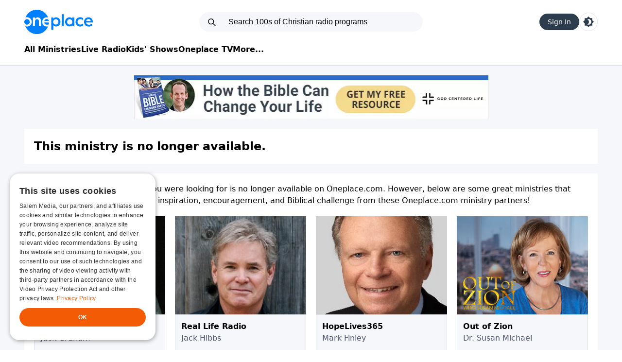

--- FILE ---
content_type: text/html; charset=utf-8
request_url: https://t.journity.com/?d=78411fe1-c8de-40e2-ac65-e2ceed1cbca1&f=3967018572
body_size: 428
content:

<html>
  <body>
    <script>
     if (window.document.readyState !== "loading") {
        window.parent.postMessage({
          localId: "78411fe1-c8de-40e2-ac65-e2ceed1cbca1",
          globalId: "2afe3e96-1bcd-4654-9a4a-e146a5663f6d"
        }, "*")
     } else {
      window.addEventListener("DOMContentLoaded", function() {
        window.parent.postMessage({
          localId: "78411fe1-c8de-40e2-ac65-e2ceed1cbca1",
          globalId: "2afe3e96-1bcd-4654-9a4a-e146a5663f6d"
        }, "*")
      }, false)
     }
    </script>
  </body>
</html>




--- FILE ---
content_type: application/javascript
request_url: https://www.oneplace.com/dist/not-home.js?v=c1Tqkb7lzYifBr5CtgYfQD8sb7H0Bh2-3hHiPKpGpj8
body_size: 157025
content:
import"./_global.js";import{a as Ti}from"./download-transcript-button.js";import{s as te,u as se,h as Re}from"./z-overlay.js";class Tl extends HTMLElement{constructor(){if(super(),!window.baseUrl){console.error(`*** SWN ERROR ***: Make sure window.baseUrl JS var is defined in _Layout as <script>window.baseUrl = '@Url.Content("~/")'<\/script>`);return}this.attachShadow({mode:"open"}),this.showSlug=this.getAttribute("s"),this.facebookOnly=this.hasAttribute("fb-only")}connectedCallback(){this.defineUI(),this.defineListeners()}defineUI(){this.shadowRoot.innerHTML=`
            <style>
                .social { display:grid; grid-template-columns: 38px 38px 38px; gap: 14px; }
                .social img { cursor: pointer; width: 38px; height: 38px; margin-top:15px; }
            </style>
            <div class="social">
                <img class="facebook" src="/img/logo-facebook.svg" />
                <img class="twitter" src="/img/logo-twitter.svg" />
                <img class="pinterest" src="/img/logo-pinterest.svg" />
            </div>
            `}defineListeners(){const e=i=>this.shadowRoot.querySelector(i);var t=[{button:e(".facebook"),shareModalUrl:"https://www.facebook.com/sharer.php?u=dataURL"},{button:e(".twitter"),shareModalUrl:"https://twitter.com/share?&url=dataURL&hashtags=biblestudytools,bst,bible"}];t.forEach(i=>{i.button.addEventListener("click",async r=>{var n=this.getAttribute("data-url");this.openShareModal(i.shareModalUrl.replace("dataURL",encodeURIComponent(n)))})}),e(".pinterest").addEventListener("click",async i=>this.pinterestShare())}async pinterestShare(){const e=this.getAttribute("data-url");var t="",i="";this.showSlug!=null?t=await(await fetch(`${window.baseUrl}api/social-icons/host-image-for-pinterest/${this.showSlug}`)).text():(t=this.getAttribute("m"),i=`&description=${this.getAttribute("d")}`);const r=`https://pinterest.com/pin/create/button/?url=${encodeURIComponent(e)}&media=${encodeURIComponent(t)}${i}`;this.openShareModal(r)}openShareModal(e){var t=500,i=500,r,n;r=window.screen.width/2-(t/2+10),n=window.screen.height/2-(i/2+50);var a="status=no,height="+i+",width="+t+",resizable=yes,left="+r+",top="+n+",screenX="+r+",screenY="+n+",toolbar=no,menubar=no,scrollbars=no,location=no,directories=no";return window.open(e,"Spread The Word",a),!1}}customElements.define("social-icons",Tl);customElements.define("social-icons-v2",class extends HTMLElement{constructor(){if(super(),!window.baseUrl){console.error(`*** SWN ERROR ***: Make sure window.baseUrl JS var is defined in _Layout as <script>window.baseUrl = '@Url.Content("~/")'<\/script>`);return}this.shadow=this.attachShadow({mode:"open"}),this.initCompleted=!1;const e=document.createElement("slot");this.shadow.appendChild(e)}connectedCallback(){this.allAttributesAreProvided()&&!this.initCompleted&&this.init()}allAttributesAreProvided(){const e=this.constructor.observedAttributes;for(var t=0;t<e.length;t++)if(!this.getAttribute(e[t]))return!1;return!0}static get observedAttributes(){return["data-url","id","eid"]}attributeChangedCallback(e,t,i){this.allAttributesAreProvided()&&!this.initCompleted&&this.init()}init(){this.defineUI(),this.defineListeners(),this.initCompleted=!0}defineUI(){const e=this.getAttribute("data-url"),t=this.getAttribute("hideEmbed")=="true"?"hidden":"",i=t!=""?"1fr 1fr 1fr":"1fr 1fr 1fr 1fr",r=document.createElement("div");r.insertAdjacentHTML("beforeend",`
            <style>
                * { box-sizing: border-box; }
                #overlay { 
                    position: fixed; display: none; width: 100%; height: 100%;
                    top: 0; left: 0; right: 0; bottom: 0;
                    background-color: rgba(0,0,0,0.5); z-index: 2;
                    place-items: center;
                }

                #inner { background: var(--main-bg-color); width: 500px; border-radius: 10px; padding: 24px; }

                .close { float: right; cursor:pointer; fill: var(--default-text-color); }
            
                .linkContainer { padding: 7px; justify-content: space-between; border: 1px solid; border-radius: 5px; display: flex; align-items: center;}
                .blueBtn {cursor: pointer; background: #0080ff; border-radius: 25px;color: #fff!important;display: inline-block;font-size: 15px;font-weight: 600;padding: 10px 18px;text-align: center;width: auto;}
                .episodeUrl { border: none;  width:80%; text-overflow: ellipsis; background-color: var(--main-bg-color); color: var(--default-text-color); }

                .social { display:grid; grid-template-columns: ${i}; grid-auto-rows: 60px; grid-gap: 14px; justify-items: center; padding: 20px 70px 10px }
                .social img { cursor: pointer; width: 50px; height: 50px; border-radius: 9999px; } 

                .hidden { display: none!important; }

                @media screen and (max-width: 510px) { 
                    #inner { width: 100%!important; }
                }

            </style>

            <div id="overlay">
                <div id="inner">
                    <div class="close">
                        <svg id="close" enable-background="new 0 0 24 24" height="24" viewBox="0 0 24 24" width="24" focusable="false" style="pointer-events: none; display: block; width: 24px; height: 24px;"><path d="m12.71 12 8.15 8.15-.71.71L12 12.71l-8.15 8.15-.71-.71L11.29 12 3.15 3.85l.71-.71L12 11.29l8.15-8.15.71.71L12.71 12z"></path></svg>
                    </div>

                    <div>Share</div>
                    <div class="social">
                        <img class="embed ${t}" src="/img/embed-icon.svg" title="Embed" />
                        <img class="facebook" src="/img/logo-facebook.svg" />
                        <img class="twitter ml-20" src="/img/logo-twitter.svg" />
                        <img class="pinterest ml-20" src="/img/logo-pinterest.svg" />
                    </div>
                    <div class="linkContainer">
                        <input class="episodeUrl" type="text" value="${e}"></input>
                        <span id="copy" class="blueBtn">Copy</span>
                    </div>
                </div>
            </div>

        `),this.shadow.append(r)}defineSocialIconListeners(){const e=c=>this.shadowRoot.querySelector(c),t=this.shadow.querySelector("#copy"),i=this.shadow.querySelector("#inner"),r=e("#overlay"),n=this.getAttribute("data-url"),a=this.getAttribute("eid"),o=this.getAttribute("resourceType");var l=[{button:e(".facebook"),shareModalUrl:"https://www.facebook.com/sharer.php?u=dataURL"},{button:e(".twitter"),shareModalUrl:"https://twitter.com/share?&url=dataURL&hashtags=biblestudytools,bst,bible"}];e(".embed").addEventListener("click",async c=>{const d=`<iframe data-fb-ia-attrs="width=320; height=320" frameborder="0" scrolling="no" allow="clipboard-write" src="https://www.oneplace.com/embed/${a}" style="width:100%;height:320px;border:0;border-radius:10px" loading="lazy"></iframe>`;await navigator.clipboard.writeText(d),alert("Embed player code copied to clipboard!")}),e(".close").addEventListener("click",c=>{this.showHide(c,"hide")}),r.addEventListener("click",c=>{c.composedPath().includes(i)||this.showHide(c,"hide")}),l.forEach(c=>{c.button.addEventListener("click",async d=>{window.zeta.TrackShare(a,o,n),this.openShareModal(c.shareModalUrl.replace("dataURL",encodeURIComponent(n)))})}),e(".pinterest").addEventListener("click",async c=>this.pinterestShare()),t.addEventListener("click",async c=>{window.zeta.TrackShare(a,o,n),navigator.clipboard.writeText(n).then(()=>{t.textContent="Copied",setTimeout(()=>t.textContent="Copy",2e3)})})}showHide(e,t){e.preventDefault(),e.stopPropagation();var i=this.shadow.querySelector("#overlay");t=="hide"?i.classList.add("hidden"):(i.classList.remove("hidden"),i.style.display="grid")}defineListeners(){const e=this.getAttribute("id"),t=document.querySelector(`#${e}`);this.shadow.querySelector("#overlay"),t.addEventListener("click",i=>{this.showHide(i,"show")}),this.defineSocialIconListeners()}async pinterestShare(){const e=this.getAttribute("data-url"),t=this.getAttribute("eid"),i=this.getAttribute("resourceType");var r="",n="";window.zeta.TrackShare(t,i,e),this.showSlug!=null?r=await(await fetch(`${window.baseUrl}api/social-icons/host-image-for-pinterest/${this.showSlug}`)).text():(r=this.getAttribute("m"),n=`&description=${this.getAttribute("d")}`);const a=`https://pinterest.com/pin/create/button/?url=${encodeURIComponent(e)}&media=${encodeURIComponent(r)}${n}`;this.openShareModal(a)}openShareModal(e){var t=500,i=500,r,n;r=window.screen.width/2-(t/2+10),n=window.screen.height/2-(i/2+50);var a="status=no,height="+i+",width="+t+",resizable=yes,left="+r+",top="+n+",screenX="+r+",screenY="+n+",toolbar=no,menubar=no,scrollbars=no,location=no,directories=no";return window.open(e,"Spread The Word",a),!1}});class Sl extends HTMLElement{constructor(){super(),this.render(),this.setupEventListeners()}render(){const e=this.getAttribute("s"),t=this.getAttribute("t");if(!e||!t)throw new Error("s & t attributes are required");this.innerHTML=`
            <a href="javascript:;" class="invisible action-btn">Follow</a>
        `,this.anchorElement=this.querySelector("a")}setupEventListeners(){te.on("userFollowingStateChanged",this.handleFollowingStateChanged.bind(this)),te.on("userSignedOut",this.handleSignOut.bind(this)),this.anchorElement.addEventListener("click",this.handleClick.bind(this))}handleFollowingStateChanged(e){this.initialized||(this.initialized=!0,this.anchorElement.classList.remove("invisible")),this.anchorElement.classList.toggle("bg-[#8fa1b3]",e),this.anchorElement.classList.toggle("bg-orange",!e),this.updateButtonText(e)}handleSignOut(){this.anchorElement.classList.remove("bg-[#8fa1b3]"),this.anchorElement.classList.add("bg-orange"),this.updateButtonText(!1)}updateButtonText(e){this.anchorElement.textContent=e?"Unfollow":"Follow"}async handleClick(){const e=this.getAttribute("s"),t=this.getAttribute("t");te.isUserAuthenticated()?te.updateShowFollowingStatus(!te.isUserFollowing(),"follow"):te.signIn(`Do you want to follow <b>${t}</b>?`,{showSlug:e,action:"follow"})}}customElements.define("follow-button",Sl);const bl=()=>{if(!se.isMobile)return;document.querySelectorAll("[data-scroll-items]").forEach(e=>{const t=e.getBoundingClientRect().height+2,i=e.querySelector(".right-hint");i.style.height=`${t}px`,e.addEventListener("scroll",()=>{i.style.display="none"})})};bl();function Al(s){return s&&s.__esModule&&Object.prototype.hasOwnProperty.call(s,"default")?s.default:s}var ea={exports:{}};(function(s,e){(function(t){var i=/^(?=((?:[a-zA-Z0-9+\-.]+:)?))\1(?=((?:\/\/[^\/?#]*)?))\2(?=((?:(?:[^?#\/]*\/)*[^;?#\/]*)?))\3((?:;[^?#]*)?)(\?[^#]*)?(#[^]*)?$/,r=/^(?=([^\/?#]*))\1([^]*)$/,n=/(?:\/|^)\.(?=\/)/g,a=/(?:\/|^)\.\.\/(?!\.\.\/)[^\/]*(?=\/)/g,o={buildAbsoluteURL:function(l,c,d){if(d=d||{},l=l.trim(),c=c.trim(),!c){if(!d.alwaysNormalize)return l;var u=o.parseURL(l);if(!u)throw new Error("Error trying to parse base URL.");return u.path=o.normalizePath(u.path),o.buildURLFromParts(u)}var h=o.parseURL(c);if(!h)throw new Error("Error trying to parse relative URL.");if(h.scheme)return d.alwaysNormalize?(h.path=o.normalizePath(h.path),o.buildURLFromParts(h)):c;var f=o.parseURL(l);if(!f)throw new Error("Error trying to parse base URL.");if(!f.netLoc&&f.path&&f.path[0]!=="/"){var g=r.exec(f.path);f.netLoc=g[1],f.path=g[2]}f.netLoc&&!f.path&&(f.path="/");var p={scheme:f.scheme,netLoc:h.netLoc,path:null,params:h.params,query:h.query,fragment:h.fragment};if(!h.netLoc&&(p.netLoc=f.netLoc,h.path[0]!=="/"))if(!h.path)p.path=f.path,h.params||(p.params=f.params,h.query||(p.query=f.query));else{var m=f.path,x=m.substring(0,m.lastIndexOf("/")+1)+h.path;p.path=o.normalizePath(x)}return p.path===null&&(p.path=d.alwaysNormalize?o.normalizePath(h.path):h.path),o.buildURLFromParts(p)},parseURL:function(l){var c=i.exec(l);return c?{scheme:c[1]||"",netLoc:c[2]||"",path:c[3]||"",params:c[4]||"",query:c[5]||"",fragment:c[6]||""}:null},normalizePath:function(l){for(l=l.split("").reverse().join("").replace(n,"");l.length!==(l=l.replace(a,"")).length;);return l.split("").reverse().join("")},buildURLFromParts:function(l){return l.scheme+l.netLoc+l.path+l.params+l.query+l.fragment}};s.exports=o})()})(ea);var Qs=ea.exports;function Fr(s,e){var t=Object.keys(s);if(Object.getOwnPropertySymbols){var i=Object.getOwnPropertySymbols(s);e&&(i=i.filter(function(r){return Object.getOwnPropertyDescriptor(s,r).enumerable})),t.push.apply(t,i)}return t}function he(s){for(var e=1;e<arguments.length;e++){var t=arguments[e]!=null?arguments[e]:{};e%2?Fr(Object(t),!0).forEach(function(i){Rl(s,i,t[i])}):Object.getOwnPropertyDescriptors?Object.defineProperties(s,Object.getOwnPropertyDescriptors(t)):Fr(Object(t)).forEach(function(i){Object.defineProperty(s,i,Object.getOwnPropertyDescriptor(t,i))})}return s}function Ll(s,e){if(typeof s!="object"||!s)return s;var t=s[Symbol.toPrimitive];if(t!==void 0){var i=t.call(s,e||"default");if(typeof i!="object")return i;throw new TypeError("@@toPrimitive must return a primitive value.")}return(e==="string"?String:Number)(s)}function wl(s){var e=Ll(s,"string");return typeof e=="symbol"?e:String(e)}function Rl(s,e,t){return e=wl(e),e in s?Object.defineProperty(s,e,{value:t,enumerable:!0,configurable:!0,writable:!0}):s[e]=t,s}function ne(){return ne=Object.assign?Object.assign.bind():function(s){for(var e=1;e<arguments.length;e++){var t=arguments[e];for(var i in t)Object.prototype.hasOwnProperty.call(t,i)&&(s[i]=t[i])}return s},ne.apply(this,arguments)}const F=Number.isFinite||function(s){return typeof s=="number"&&isFinite(s)},Il=Number.isSafeInteger||function(s){return typeof s=="number"&&Math.abs(s)<=_l},_l=Number.MAX_SAFE_INTEGER||9007199254740991;let y=function(s){return s.MEDIA_ATTACHING="hlsMediaAttaching",s.MEDIA_ATTACHED="hlsMediaAttached",s.MEDIA_DETACHING="hlsMediaDetaching",s.MEDIA_DETACHED="hlsMediaDetached",s.BUFFER_RESET="hlsBufferReset",s.BUFFER_CODECS="hlsBufferCodecs",s.BUFFER_CREATED="hlsBufferCreated",s.BUFFER_APPENDING="hlsBufferAppending",s.BUFFER_APPENDED="hlsBufferAppended",s.BUFFER_EOS="hlsBufferEos",s.BUFFER_FLUSHING="hlsBufferFlushing",s.BUFFER_FLUSHED="hlsBufferFlushed",s.MANIFEST_LOADING="hlsManifestLoading",s.MANIFEST_LOADED="hlsManifestLoaded",s.MANIFEST_PARSED="hlsManifestParsed",s.LEVEL_SWITCHING="hlsLevelSwitching",s.LEVEL_SWITCHED="hlsLevelSwitched",s.LEVEL_LOADING="hlsLevelLoading",s.LEVEL_LOADED="hlsLevelLoaded",s.LEVEL_UPDATED="hlsLevelUpdated",s.LEVEL_PTS_UPDATED="hlsLevelPtsUpdated",s.LEVELS_UPDATED="hlsLevelsUpdated",s.AUDIO_TRACKS_UPDATED="hlsAudioTracksUpdated",s.AUDIO_TRACK_SWITCHING="hlsAudioTrackSwitching",s.AUDIO_TRACK_SWITCHED="hlsAudioTrackSwitched",s.AUDIO_TRACK_LOADING="hlsAudioTrackLoading",s.AUDIO_TRACK_LOADED="hlsAudioTrackLoaded",s.SUBTITLE_TRACKS_UPDATED="hlsSubtitleTracksUpdated",s.SUBTITLE_TRACKS_CLEARED="hlsSubtitleTracksCleared",s.SUBTITLE_TRACK_SWITCH="hlsSubtitleTrackSwitch",s.SUBTITLE_TRACK_LOADING="hlsSubtitleTrackLoading",s.SUBTITLE_TRACK_LOADED="hlsSubtitleTrackLoaded",s.SUBTITLE_FRAG_PROCESSED="hlsSubtitleFragProcessed",s.CUES_PARSED="hlsCuesParsed",s.NON_NATIVE_TEXT_TRACKS_FOUND="hlsNonNativeTextTracksFound",s.INIT_PTS_FOUND="hlsInitPtsFound",s.FRAG_LOADING="hlsFragLoading",s.FRAG_LOAD_EMERGENCY_ABORTED="hlsFragLoadEmergencyAborted",s.FRAG_LOADED="hlsFragLoaded",s.FRAG_DECRYPTED="hlsFragDecrypted",s.FRAG_PARSING_INIT_SEGMENT="hlsFragParsingInitSegment",s.FRAG_PARSING_USERDATA="hlsFragParsingUserdata",s.FRAG_PARSING_METADATA="hlsFragParsingMetadata",s.FRAG_PARSED="hlsFragParsed",s.FRAG_BUFFERED="hlsFragBuffered",s.FRAG_CHANGED="hlsFragChanged",s.FPS_DROP="hlsFpsDrop",s.FPS_DROP_LEVEL_CAPPING="hlsFpsDropLevelCapping",s.MAX_AUTO_LEVEL_UPDATED="hlsMaxAutoLevelUpdated",s.ERROR="hlsError",s.DESTROYING="hlsDestroying",s.KEY_LOADING="hlsKeyLoading",s.KEY_LOADED="hlsKeyLoaded",s.LIVE_BACK_BUFFER_REACHED="hlsLiveBackBufferReached",s.BACK_BUFFER_REACHED="hlsBackBufferReached",s.STEERING_MANIFEST_LOADED="hlsSteeringManifestLoaded",s}({}),$=function(s){return s.NETWORK_ERROR="networkError",s.MEDIA_ERROR="mediaError",s.KEY_SYSTEM_ERROR="keySystemError",s.MUX_ERROR="muxError",s.OTHER_ERROR="otherError",s}({}),A=function(s){return s.KEY_SYSTEM_NO_KEYS="keySystemNoKeys",s.KEY_SYSTEM_NO_ACCESS="keySystemNoAccess",s.KEY_SYSTEM_NO_SESSION="keySystemNoSession",s.KEY_SYSTEM_NO_CONFIGURED_LICENSE="keySystemNoConfiguredLicense",s.KEY_SYSTEM_LICENSE_REQUEST_FAILED="keySystemLicenseRequestFailed",s.KEY_SYSTEM_SERVER_CERTIFICATE_REQUEST_FAILED="keySystemServerCertificateRequestFailed",s.KEY_SYSTEM_SERVER_CERTIFICATE_UPDATE_FAILED="keySystemServerCertificateUpdateFailed",s.KEY_SYSTEM_SESSION_UPDATE_FAILED="keySystemSessionUpdateFailed",s.KEY_SYSTEM_STATUS_OUTPUT_RESTRICTED="keySystemStatusOutputRestricted",s.KEY_SYSTEM_STATUS_INTERNAL_ERROR="keySystemStatusInternalError",s.MANIFEST_LOAD_ERROR="manifestLoadError",s.MANIFEST_LOAD_TIMEOUT="manifestLoadTimeOut",s.MANIFEST_PARSING_ERROR="manifestParsingError",s.MANIFEST_INCOMPATIBLE_CODECS_ERROR="manifestIncompatibleCodecsError",s.LEVEL_EMPTY_ERROR="levelEmptyError",s.LEVEL_LOAD_ERROR="levelLoadError",s.LEVEL_LOAD_TIMEOUT="levelLoadTimeOut",s.LEVEL_PARSING_ERROR="levelParsingError",s.LEVEL_SWITCH_ERROR="levelSwitchError",s.AUDIO_TRACK_LOAD_ERROR="audioTrackLoadError",s.AUDIO_TRACK_LOAD_TIMEOUT="audioTrackLoadTimeOut",s.SUBTITLE_LOAD_ERROR="subtitleTrackLoadError",s.SUBTITLE_TRACK_LOAD_TIMEOUT="subtitleTrackLoadTimeOut",s.FRAG_LOAD_ERROR="fragLoadError",s.FRAG_LOAD_TIMEOUT="fragLoadTimeOut",s.FRAG_DECRYPT_ERROR="fragDecryptError",s.FRAG_PARSING_ERROR="fragParsingError",s.FRAG_GAP="fragGap",s.REMUX_ALLOC_ERROR="remuxAllocError",s.KEY_LOAD_ERROR="keyLoadError",s.KEY_LOAD_TIMEOUT="keyLoadTimeOut",s.BUFFER_ADD_CODEC_ERROR="bufferAddCodecError",s.BUFFER_INCOMPATIBLE_CODECS_ERROR="bufferIncompatibleCodecsError",s.BUFFER_APPEND_ERROR="bufferAppendError",s.BUFFER_APPENDING_ERROR="bufferAppendingError",s.BUFFER_STALLED_ERROR="bufferStalledError",s.BUFFER_FULL_ERROR="bufferFullError",s.BUFFER_SEEK_OVER_HOLE="bufferSeekOverHole",s.BUFFER_NUDGE_ON_STALL="bufferNudgeOnStall",s.INTERNAL_EXCEPTION="internalException",s.INTERNAL_ABORTED="aborted",s.UNKNOWN="unknown",s}({});const Ze=function(){},vs={trace:Ze,debug:Ze,log:Ze,warn:Ze,info:Ze,error:Ze};let Mt=vs;function Cl(s){const e=self.console[s];return e?e.bind(self.console,`[${s}] >`):Ze}function Dl(s,...e){e.forEach(function(t){Mt[t]=s[t]?s[t].bind(s):Cl(t)})}function kl(s,e){if(typeof console=="object"&&s===!0||typeof s=="object"){Dl(s,"debug","log","info","warn","error");try{Mt.log(`Debug logs enabled for "${e}" in hls.js version 1.5.16`)}catch{Mt=vs}}else Mt=vs}const S=Mt,Pl=/^(\d+)x(\d+)$/,Mr=/(.+?)=(".*?"|.*?)(?:,|$)/g;class ie{constructor(e){typeof e=="string"&&(e=ie.parseAttrList(e)),ne(this,e)}get clientAttrs(){return Object.keys(this).filter(e=>e.substring(0,2)==="X-")}decimalInteger(e){const t=parseInt(this[e],10);return t>Number.MAX_SAFE_INTEGER?1/0:t}hexadecimalInteger(e){if(this[e]){let t=(this[e]||"0x").slice(2);t=(t.length&1?"0":"")+t;const i=new Uint8Array(t.length/2);for(let r=0;r<t.length/2;r++)i[r]=parseInt(t.slice(r*2,r*2+2),16);return i}else return null}hexadecimalIntegerAsNumber(e){const t=parseInt(this[e],16);return t>Number.MAX_SAFE_INTEGER?1/0:t}decimalFloatingPoint(e){return parseFloat(this[e])}optionalFloat(e,t){const i=this[e];return i?parseFloat(i):t}enumeratedString(e){return this[e]}bool(e){return this[e]==="YES"}decimalResolution(e){const t=Pl.exec(this[e]);if(t!==null)return{width:parseInt(t[1],10),height:parseInt(t[2],10)}}static parseAttrList(e){let t;const i={},r='"';for(Mr.lastIndex=0;(t=Mr.exec(e))!==null;){let n=t[2];n.indexOf(r)===0&&n.lastIndexOf(r)===n.length-1&&(n=n.slice(1,-1));const a=t[1].trim();i[a]=n}return i}}function Ol(s){return s!=="ID"&&s!=="CLASS"&&s!=="START-DATE"&&s!=="DURATION"&&s!=="END-DATE"&&s!=="END-ON-NEXT"}function Fl(s){return s==="SCTE35-OUT"||s==="SCTE35-IN"}class ta{constructor(e,t){if(this.attr=void 0,this._startDate=void 0,this._endDate=void 0,this._badValueForSameId=void 0,t){const i=t.attr;for(const r in i)if(Object.prototype.hasOwnProperty.call(e,r)&&e[r]!==i[r]){S.warn(`DATERANGE tag attribute: "${r}" does not match for tags with ID: "${e.ID}"`),this._badValueForSameId=r;break}e=ne(new ie({}),i,e)}if(this.attr=e,this._startDate=new Date(e["START-DATE"]),"END-DATE"in this.attr){const i=new Date(this.attr["END-DATE"]);F(i.getTime())&&(this._endDate=i)}}get id(){return this.attr.ID}get class(){return this.attr.CLASS}get startDate(){return this._startDate}get endDate(){if(this._endDate)return this._endDate;const e=this.duration;return e!==null?new Date(this._startDate.getTime()+e*1e3):null}get duration(){if("DURATION"in this.attr){const e=this.attr.decimalFloatingPoint("DURATION");if(F(e))return e}else if(this._endDate)return(this._endDate.getTime()-this._startDate.getTime())/1e3;return null}get plannedDuration(){return"PLANNED-DURATION"in this.attr?this.attr.decimalFloatingPoint("PLANNED-DURATION"):null}get endOnNext(){return this.attr.bool("END-ON-NEXT")}get isValid(){return!!this.id&&!this._badValueForSameId&&F(this.startDate.getTime())&&(this.duration===null||this.duration>=0)&&(!this.endOnNext||!!this.class)}}class Ni{constructor(){this.aborted=!1,this.loaded=0,this.retry=0,this.total=0,this.chunkCount=0,this.bwEstimate=0,this.loading={start:0,first:0,end:0},this.parsing={start:0,end:0},this.buffering={start:0,first:0,end:0}}}var X={AUDIO:"audio",VIDEO:"video",AUDIOVIDEO:"audiovideo"};class ia{constructor(e){this._byteRange=null,this._url=null,this.baseurl=void 0,this.relurl=void 0,this.elementaryStreams={[X.AUDIO]:null,[X.VIDEO]:null,[X.AUDIOVIDEO]:null},this.baseurl=e}setByteRange(e,t){const i=e.split("@",2);let r;i.length===1?r=(t==null?void 0:t.byteRangeEndOffset)||0:r=parseInt(i[1]),this._byteRange=[r,parseInt(i[0])+r]}get byteRange(){return this._byteRange?this._byteRange:[]}get byteRangeStartOffset(){return this.byteRange[0]}get byteRangeEndOffset(){return this.byteRange[1]}get url(){return!this._url&&this.baseurl&&this.relurl&&(this._url=Qs.buildAbsoluteURL(this.baseurl,this.relurl,{alwaysNormalize:!0})),this._url||""}set url(e){this._url=e}}class Yi extends ia{constructor(e,t){super(t),this._decryptdata=null,this.rawProgramDateTime=null,this.programDateTime=null,this.tagList=[],this.duration=0,this.sn=0,this.levelkeys=void 0,this.type=void 0,this.loader=null,this.keyLoader=null,this.level=-1,this.cc=0,this.startPTS=void 0,this.endPTS=void 0,this.startDTS=void 0,this.endDTS=void 0,this.start=0,this.deltaPTS=void 0,this.maxStartPTS=void 0,this.minEndPTS=void 0,this.stats=new Ni,this.data=void 0,this.bitrateTest=!1,this.title=null,this.initSegment=null,this.endList=void 0,this.gap=void 0,this.urlId=0,this.type=e}get decryptdata(){const{levelkeys:e}=this;if(!e&&!this._decryptdata)return null;if(!this._decryptdata&&this.levelkeys&&!this.levelkeys.NONE){const t=this.levelkeys.identity;if(t)this._decryptdata=t.getDecryptData(this.sn);else{const i=Object.keys(this.levelkeys);if(i.length===1)return this._decryptdata=this.levelkeys[i[0]].getDecryptData(this.sn)}}return this._decryptdata}get end(){return this.start+this.duration}get endProgramDateTime(){if(this.programDateTime===null||!F(this.programDateTime))return null;const e=F(this.duration)?this.duration:0;return this.programDateTime+e*1e3}get encrypted(){var e;if((e=this._decryptdata)!=null&&e.encrypted)return!0;if(this.levelkeys){const t=Object.keys(this.levelkeys),i=t.length;if(i>1||i===1&&this.levelkeys[t[0]].encrypted)return!0}return!1}setKeyFormat(e){if(this.levelkeys){const t=this.levelkeys[e];t&&!this._decryptdata&&(this._decryptdata=t.getDecryptData(this.sn))}}abortRequests(){var e,t;(e=this.loader)==null||e.abort(),(t=this.keyLoader)==null||t.abort()}setElementaryStreamInfo(e,t,i,r,n,a=!1){const{elementaryStreams:o}=this,l=o[e];if(!l){o[e]={startPTS:t,endPTS:i,startDTS:r,endDTS:n,partial:a};return}l.startPTS=Math.min(l.startPTS,t),l.endPTS=Math.max(l.endPTS,i),l.startDTS=Math.min(l.startDTS,r),l.endDTS=Math.max(l.endDTS,n)}clearElementaryStreamInfo(){const{elementaryStreams:e}=this;e[X.AUDIO]=null,e[X.VIDEO]=null,e[X.AUDIOVIDEO]=null}}class Ml extends ia{constructor(e,t,i,r,n){super(i),this.fragOffset=0,this.duration=0,this.gap=!1,this.independent=!1,this.relurl=void 0,this.fragment=void 0,this.index=void 0,this.stats=new Ni,this.duration=e.decimalFloatingPoint("DURATION"),this.gap=e.bool("GAP"),this.independent=e.bool("INDEPENDENT"),this.relurl=e.enumeratedString("URI"),this.fragment=t,this.index=r;const a=e.enumeratedString("BYTERANGE");a&&this.setByteRange(a,n),n&&(this.fragOffset=n.fragOffset+n.duration)}get start(){return this.fragment.start+this.fragOffset}get end(){return this.start+this.duration}get loaded(){const{elementaryStreams:e}=this;return!!(e.audio||e.video||e.audiovideo)}}const Nl=10;class Ul{constructor(e){this.PTSKnown=!1,this.alignedSliding=!1,this.averagetargetduration=void 0,this.endCC=0,this.endSN=0,this.fragments=void 0,this.fragmentHint=void 0,this.partList=null,this.dateRanges=void 0,this.live=!0,this.ageHeader=0,this.advancedDateTime=void 0,this.updated=!0,this.advanced=!0,this.availabilityDelay=void 0,this.misses=0,this.startCC=0,this.startSN=0,this.startTimeOffset=null,this.targetduration=0,this.totalduration=0,this.type=null,this.url=void 0,this.m3u8="",this.version=null,this.canBlockReload=!1,this.canSkipUntil=0,this.canSkipDateRanges=!1,this.skippedSegments=0,this.recentlyRemovedDateranges=void 0,this.partHoldBack=0,this.holdBack=0,this.partTarget=0,this.preloadHint=void 0,this.renditionReports=void 0,this.tuneInGoal=0,this.deltaUpdateFailed=void 0,this.driftStartTime=0,this.driftEndTime=0,this.driftStart=0,this.driftEnd=0,this.encryptedFragments=void 0,this.playlistParsingError=null,this.variableList=null,this.hasVariableRefs=!1,this.fragments=[],this.encryptedFragments=[],this.dateRanges={},this.url=e}reloaded(e){if(!e){this.advanced=!0,this.updated=!0;return}const t=this.lastPartSn-e.lastPartSn,i=this.lastPartIndex-e.lastPartIndex;this.updated=this.endSN!==e.endSN||!!i||!!t||!this.live,this.advanced=this.endSN>e.endSN||t>0||t===0&&i>0,this.updated||this.advanced?this.misses=Math.floor(e.misses*.6):this.misses=e.misses+1,this.availabilityDelay=e.availabilityDelay}get hasProgramDateTime(){return this.fragments.length?F(this.fragments[this.fragments.length-1].programDateTime):!1}get levelTargetDuration(){return this.averagetargetduration||this.targetduration||Nl}get drift(){const e=this.driftEndTime-this.driftStartTime;return e>0?(this.driftEnd-this.driftStart)*1e3/e:1}get edge(){return this.partEnd||this.fragmentEnd}get partEnd(){var e;return(e=this.partList)!=null&&e.length?this.partList[this.partList.length-1].end:this.fragmentEnd}get fragmentEnd(){var e;return(e=this.fragments)!=null&&e.length?this.fragments[this.fragments.length-1].end:0}get age(){return this.advancedDateTime?Math.max(Date.now()-this.advancedDateTime,0)/1e3:0}get lastPartIndex(){var e;return(e=this.partList)!=null&&e.length?this.partList[this.partList.length-1].index:-1}get lastPartSn(){var e;return(e=this.partList)!=null&&e.length?this.partList[this.partList.length-1].fragment.sn:this.endSN}}function Js(s){return Uint8Array.from(atob(s),e=>e.charCodeAt(0))}function Bl(s){const e=Es(s).subarray(0,16),t=new Uint8Array(16);return t.set(e,16-e.length),t}function $l(s){const e=function(i,r,n){const a=i[r];i[r]=i[n],i[n]=a};e(s,0,3),e(s,1,2),e(s,4,5),e(s,6,7)}function Gl(s){const e=s.split(":");let t=null;if(e[0]==="data"&&e.length===2){const i=e[1].split(";"),r=i[i.length-1].split(",");if(r.length===2){const n=r[0]==="base64",a=r[1];n?(i.splice(-1,1),t=Js(a)):t=Bl(a)}}return t}function Es(s){return Uint8Array.from(unescape(encodeURIComponent(s)),e=>e.charCodeAt(0))}const xt=typeof self<"u"?self:void 0;var Z={CLEARKEY:"org.w3.clearkey",FAIRPLAY:"com.apple.fps",PLAYREADY:"com.microsoft.playready",WIDEVINE:"com.widevine.alpha"},xe={CLEARKEY:"org.w3.clearkey",FAIRPLAY:"com.apple.streamingkeydelivery",PLAYREADY:"com.microsoft.playready",WIDEVINE:"urn:uuid:edef8ba9-79d6-4ace-a3c8-27dcd51d21ed"};function Nr(s){switch(s){case xe.FAIRPLAY:return Z.FAIRPLAY;case xe.PLAYREADY:return Z.PLAYREADY;case xe.WIDEVINE:return Z.WIDEVINE;case xe.CLEARKEY:return Z.CLEARKEY}}var Ot={CENC:"1077efecc0b24d02ace33c1e52e2fb4b",CLEARKEY:"e2719d58a985b3c9781ab030af78d30e",FAIRPLAY:"94ce86fb07ff4f43adb893d2fa968ca2",PLAYREADY:"9a04f07998404286ab92e65be0885f95",WIDEVINE:"edef8ba979d64acea3c827dcd51d21ed"};function Ur(s){if(s===Ot.WIDEVINE)return Z.WIDEVINE;if(s===Ot.PLAYREADY)return Z.PLAYREADY;if(s===Ot.CENC||s===Ot.CLEARKEY)return Z.CLEARKEY}function Br(s){switch(s){case Z.FAIRPLAY:return xe.FAIRPLAY;case Z.PLAYREADY:return xe.PLAYREADY;case Z.WIDEVINE:return xe.WIDEVINE;case Z.CLEARKEY:return xe.CLEARKEY}}function zi(s){const{drmSystems:e,widevineLicenseUrl:t}=s,i=e?[Z.FAIRPLAY,Z.WIDEVINE,Z.PLAYREADY,Z.CLEARKEY].filter(r=>!!e[r]):[];return!i[Z.WIDEVINE]&&t&&i.push(Z.WIDEVINE),i}const sa=function(s){return xt!=null&&(s=xt.navigator)!=null&&s.requestMediaKeySystemAccess?self.navigator.requestMediaKeySystemAccess.bind(self.navigator):null}();function Hl(s,e,t,i){let r;switch(s){case Z.FAIRPLAY:r=["cenc","sinf"];break;case Z.WIDEVINE:case Z.PLAYREADY:r=["cenc"];break;case Z.CLEARKEY:r=["cenc","keyids"];break;default:throw new Error(`Unknown key-system: ${s}`)}return Kl(r,e,t,i)}function Kl(s,e,t,i){return[{initDataTypes:s,persistentState:i.persistentState||"optional",distinctiveIdentifier:i.distinctiveIdentifier||"optional",sessionTypes:i.sessionTypes||[i.sessionType||"temporary"],audioCapabilities:e.map(n=>({contentType:`audio/mp4; codecs="${n}"`,robustness:i.audioRobustness||"",encryptionScheme:i.audioEncryptionScheme||null})),videoCapabilities:t.map(n=>({contentType:`video/mp4; codecs="${n}"`,robustness:i.videoRobustness||"",encryptionScheme:i.videoEncryptionScheme||null}))}]}function st(s,e,t){return Uint8Array.prototype.slice?s.slice(e,t):new Uint8Array(Array.prototype.slice.call(s,e,t))}const Zs=(s,e)=>e+10<=s.length&&s[e]===73&&s[e+1]===68&&s[e+2]===51&&s[e+3]<255&&s[e+4]<255&&s[e+6]<128&&s[e+7]<128&&s[e+8]<128&&s[e+9]<128,ra=(s,e)=>e+10<=s.length&&s[e]===51&&s[e+1]===68&&s[e+2]===73&&s[e+3]<255&&s[e+4]<255&&s[e+6]<128&&s[e+7]<128&&s[e+8]<128&&s[e+9]<128,Bt=(s,e)=>{const t=e;let i=0;for(;Zs(s,e);){i+=10;const r=Ui(s,e+6);i+=r,ra(s,e+10)&&(i+=10),e+=i}if(i>0)return s.subarray(t,t+i)},Ui=(s,e)=>{let t=0;return t=(s[e]&127)<<21,t|=(s[e+1]&127)<<14,t|=(s[e+2]&127)<<7,t|=s[e+3]&127,t},Vl=(s,e)=>Zs(s,e)&&Ui(s,e+6)+10<=s.length-e,er=s=>{const e=aa(s);for(let t=0;t<e.length;t++){const i=e[t];if(na(i))return Xl(i)}},na=s=>s&&s.key==="PRIV"&&s.info==="com.apple.streaming.transportStreamTimestamp",Wl=s=>{const e=String.fromCharCode(s[0],s[1],s[2],s[3]),t=Ui(s,4),i=10;return{type:e,size:t,data:s.subarray(i,i+t)}},aa=s=>{let e=0;const t=[];for(;Zs(s,e);){const i=Ui(s,e+6);e+=10;const r=e+i;for(;e+8<r;){const n=Wl(s.subarray(e)),a=ql(n);a&&t.push(a),e+=n.size+10}ra(s,e)&&(e+=10)}return t},ql=s=>s.type==="PRIV"?Yl(s):s.type[0]==="W"?jl(s):zl(s),Yl=s=>{if(s.size<2)return;const e=Me(s.data,!0),t=new Uint8Array(s.data.subarray(e.length+1));return{key:s.type,info:e,data:t.buffer}},zl=s=>{if(s.size<2)return;if(s.type==="TXXX"){let t=1;const i=Me(s.data.subarray(t),!0);t+=i.length+1;const r=Me(s.data.subarray(t));return{key:s.type,info:i,data:r}}const e=Me(s.data.subarray(1));return{key:s.type,data:e}},jl=s=>{if(s.type==="WXXX"){if(s.size<2)return;let t=1;const i=Me(s.data.subarray(t),!0);t+=i.length+1;const r=Me(s.data.subarray(t));return{key:s.type,info:i,data:r}}const e=Me(s.data);return{key:s.type,data:e}},Xl=s=>{if(s.data.byteLength===8){const e=new Uint8Array(s.data),t=e[3]&1;let i=(e[4]<<23)+(e[5]<<15)+(e[6]<<7)+e[7];return i/=45,t&&(i+=4772185884e-2),Math.round(i)}},Me=(s,e=!1)=>{const t=Ql();if(t){const c=t.decode(s);if(e){const d=c.indexOf("\0");return d!==-1?c.substring(0,d):c}return c.replace(/\0/g,"")}const i=s.length;let r,n,a,o="",l=0;for(;l<i;){if(r=s[l++],r===0&&e)return o;if(r===0||r===3)continue;switch(r>>4){case 0:case 1:case 2:case 3:case 4:case 5:case 6:case 7:o+=String.fromCharCode(r);break;case 12:case 13:n=s[l++],o+=String.fromCharCode((r&31)<<6|n&63);break;case 14:n=s[l++],a=s[l++],o+=String.fromCharCode((r&15)<<12|(n&63)<<6|(a&63)<<0);break}}return o};let ji;function Ql(){if(!navigator.userAgent.includes("PlayStation 4"))return!ji&&typeof self.TextDecoder<"u"&&(ji=new self.TextDecoder("utf-8")),ji}const De={hexDump:function(s){let e="";for(let t=0;t<s.length;t++){let i=s[t].toString(16);i.length<2&&(i="0"+i),e+=i}return e}},Si=Math.pow(2,32)-1,Jl=[].push,oa={video:1,audio:2,id3:3,text:4};function oe(s){return String.fromCharCode.apply(null,s)}function la(s,e){const t=s[e]<<8|s[e+1];return t<0?65536+t:t}function N(s,e){const t=ca(s,e);return t<0?4294967296+t:t}function $r(s,e){let t=N(s,e);return t*=Math.pow(2,32),t+=N(s,e+4),t}function ca(s,e){return s[e]<<24|s[e+1]<<16|s[e+2]<<8|s[e+3]}function Xi(s,e,t){s[e]=t>>24,s[e+1]=t>>16&255,s[e+2]=t>>8&255,s[e+3]=t&255}function Zl(s){const e=s.byteLength;for(let t=0;t<e;){const i=N(s,t);if(i>8&&s[t+4]===109&&s[t+5]===111&&s[t+6]===111&&s[t+7]===102)return!0;t=i>1?t+i:e}return!1}function V(s,e){const t=[];if(!e.length)return t;const i=s.byteLength;for(let r=0;r<i;){const n=N(s,r),a=oe(s.subarray(r+4,r+8)),o=n>1?r+n:i;if(a===e[0])if(e.length===1)t.push(s.subarray(r+8,o));else{const l=V(s.subarray(r+8,o),e.slice(1));l.length&&Jl.apply(t,l)}r=o}return t}function ec(s){const e=[],t=s[0];let i=8;const r=N(s,i);i+=4;let n=0,a=0;t===0?(n=N(s,i),a=N(s,i+4),i+=8):(n=$r(s,i),a=$r(s,i+8),i+=16),i+=2;let o=s.length+a;const l=la(s,i);i+=2;for(let c=0;c<l;c++){let d=i;const u=N(s,d);d+=4;const h=u&2147483647;if((u&2147483648)>>>31===1)return S.warn("SIDX has hierarchical references (not supported)"),null;const g=N(s,d);d+=4,e.push({referenceSize:h,subsegmentDuration:g,info:{duration:g/r,start:o,end:o+h-1}}),o+=h,d+=4,i=d}return{earliestPresentationTime:n,timescale:r,version:t,referencesCount:l,references:e}}function da(s){const e=[],t=V(s,["moov","trak"]);for(let r=0;r<t.length;r++){const n=t[r],a=V(n,["tkhd"])[0];if(a){let o=a[0];const l=N(a,o===0?12:20),c=V(n,["mdia","mdhd"])[0];if(c){o=c[0];const d=N(c,o===0?12:20),u=V(n,["mdia","hdlr"])[0];if(u){const h=oe(u.subarray(8,12)),f={soun:X.AUDIO,vide:X.VIDEO}[h];if(f){const g=V(n,["mdia","minf","stbl","stsd"])[0],p=tc(g);e[l]={timescale:d,type:f},e[f]=he({timescale:d,id:l},p)}}}}}return V(s,["moov","mvex","trex"]).forEach(r=>{const n=N(r,4),a=e[n];a&&(a.default={duration:N(r,12),flags:N(r,20)})}),e}function tc(s){const e=s.subarray(8),t=e.subarray(86),i=oe(e.subarray(4,8));let r=i;const n=i==="enca"||i==="encv";if(n){const o=V(e,[i])[0].subarray(i==="enca"?28:78);V(o,["sinf"]).forEach(c=>{const d=V(c,["schm"])[0];if(d){const u=oe(d.subarray(4,8));if(u==="cbcs"||u==="cenc"){const h=V(c,["frma"])[0];h&&(r=oe(h))}}})}switch(r){case"avc1":case"avc2":case"avc3":case"avc4":{const a=V(t,["avcC"])[0];r+="."+Yt(a[1])+Yt(a[2])+Yt(a[3]);break}case"mp4a":{const a=V(e,[i])[0],o=V(a.subarray(28),["esds"])[0];if(o&&o.length>12){let l=4;if(o[l++]!==3)break;l=Qi(o,l),l+=2;const c=o[l++];if(c&128&&(l+=2),c&64&&(l+=o[l++]),o[l++]!==4)break;l=Qi(o,l);const d=o[l++];if(d===64)r+="."+Yt(d);else break;if(l+=12,o[l++]!==5)break;l=Qi(o,l);const u=o[l++];let h=(u&248)>>3;h===31&&(h+=1+((u&7)<<3)+((o[l]&224)>>5)),r+="."+h}break}case"hvc1":case"hev1":{const a=V(t,["hvcC"])[0],o=a[1],l=["","A","B","C"][o>>6],c=o&31,d=N(a,2),u=(o&32)>>5?"H":"L",h=a[12],f=a.subarray(6,12);r+="."+l+c,r+="."+d.toString(16).toUpperCase(),r+="."+u+h;let g="";for(let p=f.length;p--;){const m=f[p];(m||g)&&(g="."+m.toString(16).toUpperCase()+g)}r+=g;break}case"dvh1":case"dvhe":{const a=V(t,["dvcC"])[0],o=a[2]>>1&127,l=a[2]<<5&32|a[3]>>3&31;r+="."+Ce(o)+"."+Ce(l);break}case"vp09":{const a=V(t,["vpcC"])[0],o=a[4],l=a[5],c=a[6]>>4&15;r+="."+Ce(o)+"."+Ce(l)+"."+Ce(c);break}case"av01":{const a=V(t,["av1C"])[0],o=a[1]>>>5,l=a[1]&31,c=a[2]>>>7?"H":"M",d=(a[2]&64)>>6,u=(a[2]&32)>>5,h=o===2&&d?u?12:10:d?10:8,f=(a[2]&16)>>4,g=(a[2]&8)>>3,p=(a[2]&4)>>2,m=a[2]&3;r+="."+o+"."+Ce(l)+c+"."+Ce(h)+"."+f+"."+g+p+m+"."+Ce(1)+"."+Ce(1)+"."+Ce(1)+"."+0;break}}return{codec:r,encrypted:n}}function Qi(s,e){const t=e+5;for(;s[e++]&128&&e<t;);return e}function Yt(s){return("0"+s.toString(16).toUpperCase()).slice(-2)}function Ce(s){return(s<10?"0":"")+s}function ic(s,e){if(!s||!e)return s;const t=e.keyId;return t&&e.isCommonEncryption&&V(s,["moov","trak"]).forEach(r=>{const a=V(r,["mdia","minf","stbl","stsd"])[0].subarray(8);let o=V(a,["enca"]);const l=o.length>0;l||(o=V(a,["encv"])),o.forEach(c=>{const d=l?c.subarray(28):c.subarray(78);V(d,["sinf"]).forEach(h=>{const f=ua(h);if(f){const g=f.subarray(8,24);g.some(p=>p!==0)||(S.log(`[eme] Patching keyId in 'enc${l?"a":"v"}>sinf>>tenc' box: ${De.hexDump(g)} -> ${De.hexDump(t)}`),f.set(t,8))}})})}),s}function ua(s){const e=V(s,["schm"])[0];if(e){const t=oe(e.subarray(4,8));if(t==="cbcs"||t==="cenc")return V(s,["schi","tenc"])[0]}return null}function sc(s,e){return V(e,["moof","traf"]).reduce((t,i)=>{const r=V(i,["tfdt"])[0],n=r[0],a=V(i,["tfhd"]).reduce((o,l)=>{const c=N(l,4),d=s[c];if(d){let u=N(r,4);if(n===1){if(u===Si)return S.warn("[mp4-demuxer]: Ignoring assumed invalid signed 64-bit track fragment decode time"),o;u*=Si+1,u+=N(r,8)}const h=d.timescale||9e4,f=u/h;if(F(f)&&(o===null||f<o))return f}return o},null);return a!==null&&F(a)&&(t===null||a<t)?a:t},null)}function rc(s,e){let t=0,i=0,r=0;const n=V(s,["moof","traf"]);for(let a=0;a<n.length;a++){const o=n[a],l=V(o,["tfhd"])[0],c=N(l,4),d=e[c];if(!d)continue;const u=d.default,h=N(l,0)|(u==null?void 0:u.flags);let f=u==null?void 0:u.duration;h&8&&(h&2?f=N(l,12):f=N(l,8));const g=d.timescale||9e4,p=V(o,["trun"]);for(let m=0;m<p.length;m++){if(t=nc(p[m]),!t&&f){const x=N(p[m],4);t=f*x}d.type===X.VIDEO?i+=t/g:d.type===X.AUDIO&&(r+=t/g)}}if(i===0&&r===0){let a=1/0,o=0,l=0;const c=V(s,["sidx"]);for(let d=0;d<c.length;d++){const u=ec(c[d]);if(u!=null&&u.references){a=Math.min(a,u.earliestPresentationTime/u.timescale);const h=u.references.reduce((f,g)=>f+g.info.duration||0,0);o=Math.max(o,h+u.earliestPresentationTime/u.timescale),l=o-a}}if(l&&F(l))return l}return i||r}function nc(s){const e=N(s,0);let t=8;e&1&&(t+=4),e&4&&(t+=4);let i=0;const r=N(s,4);for(let n=0;n<r;n++){if(e&256){const a=N(s,t);i+=a,t+=4}e&512&&(t+=4),e&1024&&(t+=4),e&2048&&(t+=4)}return i}function ac(s,e,t){V(e,["moof","traf"]).forEach(i=>{V(i,["tfhd"]).forEach(r=>{const n=N(r,4),a=s[n];if(!a)return;const o=a.timescale||9e4;V(i,["tfdt"]).forEach(l=>{const c=l[0],d=t*o;if(d){let u=N(l,4);if(c===0)u-=d,u=Math.max(u,0),Xi(l,4,u);else{u*=Math.pow(2,32),u+=N(l,8),u-=d,u=Math.max(u,0);const h=Math.floor(u/(Si+1)),f=Math.floor(u%(Si+1));Xi(l,4,h),Xi(l,8,f)}}})})})}function oc(s){const e={valid:null,remainder:null},t=V(s,["moof"]);if(t.length<2)return e.remainder=s,e;const i=t[t.length-1];return e.valid=st(s,0,i.byteOffset-8),e.remainder=st(s,i.byteOffset-8),e}function be(s,e){const t=new Uint8Array(s.length+e.length);return t.set(s),t.set(e,s.length),t}function Gr(s,e){const t=[],i=e.samples,r=e.timescale,n=e.id;let a=!1;return V(i,["moof"]).map(l=>{const c=l.byteOffset-8;V(l,["traf"]).map(u=>{const h=V(u,["tfdt"]).map(f=>{const g=f[0];let p=N(f,4);return g===1&&(p*=Math.pow(2,32),p+=N(f,8)),p/r})[0];return h!==void 0&&(s=h),V(u,["tfhd"]).map(f=>{const g=N(f,4),p=N(f,0)&16777215,m=(p&1)!==0,x=(p&2)!==0,v=(p&8)!==0;let E=0;const L=(p&16)!==0;let T=0;const I=(p&32)!==0;let w=8;g===n&&(m&&(w+=8),x&&(w+=4),v&&(E=N(f,w),w+=4),L&&(T=N(f,w),w+=4),I&&(w+=4),e.type==="video"&&(a=lc(e.codec)),V(u,["trun"]).map(C=>{const k=C[0],R=N(C,0)&16777215,D=(R&1)!==0;let K=0;const P=(R&4)!==0,H=(R&256)!==0;let G=0;const B=(R&512)!==0;let Y=0;const Q=(R&1024)!==0,M=(R&2048)!==0;let O=0;const z=N(C,4);let W=8;D&&(K=N(C,W),W+=4),P&&(W+=4);let j=K+c;for(let re=0;re<z;re++){if(H?(G=N(C,W),W+=4):G=E,B?(Y=N(C,W),W+=4):Y=T,Q&&(W+=4),M&&(k===0?O=N(C,W):O=ca(C,W),W+=4),e.type===X.VIDEO){let ce=0;for(;ce<Y;){const fe=N(i,j);if(j+=4,cc(a,i[j])){const ve=i.subarray(j,j+fe);ha(ve,a?2:1,s+O/r,t)}j+=fe,ce+=fe+4}}s+=G/r}}))})})}),t}function lc(s){if(!s)return!1;const e=s.indexOf("."),t=e<0?s:s.substring(0,e);return t==="hvc1"||t==="hev1"||t==="dvh1"||t==="dvhe"}function cc(s,e){if(s){const t=e>>1&63;return t===39||t===40}else return(e&31)===6}function ha(s,e,t,i){const r=fa(s);let n=0;n+=e;let a=0,o=0,l=0;for(;n<r.length;){a=0;do{if(n>=r.length)break;l=r[n++],a+=l}while(l===255);o=0;do{if(n>=r.length)break;l=r[n++],o+=l}while(l===255);const c=r.length-n;let d=n;if(o<c)n+=o;else if(o>c){S.error(`Malformed SEI payload. ${o} is too small, only ${c} bytes left to parse.`);break}if(a===4){if(r[d++]===181){const h=la(r,d);if(d+=2,h===49){const f=N(r,d);if(d+=4,f===1195456820){const g=r[d++];if(g===3){const p=r[d++],m=31&p,x=64&p,v=x?2+m*3:0,E=new Uint8Array(v);if(x){E[0]=p;for(let L=1;L<v;L++)E[L]=r[d++]}i.push({type:g,payloadType:a,pts:t,bytes:E})}}}}}else if(a===5&&o>16){const u=[];for(let g=0;g<16;g++){const p=r[d++].toString(16);u.push(p.length==1?"0"+p:p),(g===3||g===5||g===7||g===9)&&u.push("-")}const h=o-16,f=new Uint8Array(h);for(let g=0;g<h;g++)f[g]=r[d++];i.push({payloadType:a,pts:t,uuid:u.join(""),userData:Me(f),userDataBytes:f})}}}function fa(s){const e=s.byteLength,t=[];let i=1;for(;i<e-2;)s[i]===0&&s[i+1]===0&&s[i+2]===3?(t.push(i+2),i+=2):i++;if(t.length===0)return s;const r=e-t.length,n=new Uint8Array(r);let a=0;for(i=0;i<r;a++,i++)a===t[0]&&(a++,t.shift()),n[i]=s[a];return n}function dc(s){const e=s[0];let t="",i="",r=0,n=0,a=0,o=0,l=0,c=0;if(e===0){for(;oe(s.subarray(c,c+1))!=="\0";)t+=oe(s.subarray(c,c+1)),c+=1;for(t+=oe(s.subarray(c,c+1)),c+=1;oe(s.subarray(c,c+1))!=="\0";)i+=oe(s.subarray(c,c+1)),c+=1;i+=oe(s.subarray(c,c+1)),c+=1,r=N(s,12),n=N(s,16),o=N(s,20),l=N(s,24),c=28}else if(e===1){c+=4,r=N(s,c),c+=4;const u=N(s,c);c+=4;const h=N(s,c);for(c+=4,a=2**32*u+h,Il(a)||(a=Number.MAX_SAFE_INTEGER,S.warn("Presentation time exceeds safe integer limit and wrapped to max safe integer in parsing emsg box")),o=N(s,c),c+=4,l=N(s,c),c+=4;oe(s.subarray(c,c+1))!=="\0";)t+=oe(s.subarray(c,c+1)),c+=1;for(t+=oe(s.subarray(c,c+1)),c+=1;oe(s.subarray(c,c+1))!=="\0";)i+=oe(s.subarray(c,c+1)),c+=1;i+=oe(s.subarray(c,c+1)),c+=1}const d=s.subarray(c,s.byteLength);return{schemeIdUri:t,value:i,timeScale:r,presentationTime:a,presentationTimeDelta:n,eventDuration:o,id:l,payload:d}}function uc(s,...e){const t=e.length;let i=8,r=t;for(;r--;)i+=e[r].byteLength;const n=new Uint8Array(i);for(n[0]=i>>24&255,n[1]=i>>16&255,n[2]=i>>8&255,n[3]=i&255,n.set(s,4),r=0,i=8;r<t;r++)n.set(e[r],i),i+=e[r].byteLength;return n}function hc(s,e,t){if(s.byteLength!==16)throw new RangeError("Invalid system id");let i,r;i=0,r=new Uint8Array;let n;i>0?(n=new Uint8Array(4),e.length>0&&new DataView(n.buffer).setUint32(0,e.length,!1)):n=new Uint8Array;const a=new Uint8Array(4);return t&&t.byteLength>0&&new DataView(a.buffer).setUint32(0,t.byteLength,!1),uc([112,115,115,104],new Uint8Array([i,0,0,0]),s,n,r,a,t||new Uint8Array)}function fc(s){const e=[];if(s instanceof ArrayBuffer){const t=s.byteLength;let i=0;for(;i+32<t;){const r=new DataView(s,i),n=gc(r);e.push(n),i+=n.size}}return e}function gc(s){const e=s.getUint32(0),t=s.byteOffset,i=s.byteLength;if(i<e)return{offset:t,size:i};if(s.getUint32(4)!==1886614376)return{offset:t,size:e};const n=s.getUint32(8)>>>24;if(n!==0&&n!==1)return{offset:t,size:e};const a=s.buffer,o=De.hexDump(new Uint8Array(a,t+12,16)),l=s.getUint32(28);let c=null,d=null;if(n===0){if(e-32<l||l<22)return{offset:t,size:e};d=new Uint8Array(a,t+32,l)}else if(n===1){if(!l||i<t+32+l*16+16)return{offset:t,size:e};c=[];for(let u=0;u<l;u++)c.push(new Uint8Array(a,t+32+u*16,16))}return{version:n,systemId:o,kids:c,data:d,offset:t,size:e}}let zt={};class $t{static clearKeyUriToKeyIdMap(){zt={}}constructor(e,t,i,r=[1],n=null){this.uri=void 0,this.method=void 0,this.keyFormat=void 0,this.keyFormatVersions=void 0,this.encrypted=void 0,this.isCommonEncryption=void 0,this.iv=null,this.key=null,this.keyId=null,this.pssh=null,this.method=e,this.uri=t,this.keyFormat=i,this.keyFormatVersions=r,this.iv=n,this.encrypted=e?e!=="NONE":!1,this.isCommonEncryption=this.encrypted&&e!=="AES-128"}isSupported(){if(this.method){if(this.method==="AES-128"||this.method==="NONE")return!0;if(this.keyFormat==="identity")return this.method==="SAMPLE-AES";switch(this.keyFormat){case xe.FAIRPLAY:case xe.WIDEVINE:case xe.PLAYREADY:case xe.CLEARKEY:return["ISO-23001-7","SAMPLE-AES","SAMPLE-AES-CENC","SAMPLE-AES-CTR"].indexOf(this.method)!==-1}}return!1}getDecryptData(e){if(!this.encrypted||!this.uri)return null;if(this.method==="AES-128"&&this.uri&&!this.iv){typeof e!="number"&&(this.method==="AES-128"&&!this.iv&&S.warn(`missing IV for initialization segment with method="${this.method}" - compliance issue`),e=0);const i=pc(e);return new $t(this.method,this.uri,"identity",this.keyFormatVersions,i)}const t=Gl(this.uri);if(t)switch(this.keyFormat){case xe.WIDEVINE:this.pssh=t,t.length>=22&&(this.keyId=t.subarray(t.length-22,t.length-6));break;case xe.PLAYREADY:{const i=new Uint8Array([154,4,240,121,152,64,66,134,171,146,230,91,224,136,95,149]);this.pssh=hc(i,null,t);const r=new Uint16Array(t.buffer,t.byteOffset,t.byteLength/2),n=String.fromCharCode.apply(null,Array.from(r)),a=n.substring(n.indexOf("<"),n.length),c=new DOMParser().parseFromString(a,"text/xml").getElementsByTagName("KID")[0];if(c){const d=c.childNodes[0]?c.childNodes[0].nodeValue:c.getAttribute("VALUE");if(d){const u=Js(d).subarray(0,16);$l(u),this.keyId=u}}break}default:{let i=t.subarray(0,16);if(i.length!==16){const r=new Uint8Array(16);r.set(i,16-i.length),i=r}this.keyId=i;break}}if(!this.keyId||this.keyId.byteLength!==16){let i=zt[this.uri];if(!i){const r=Object.keys(zt).length%Number.MAX_SAFE_INTEGER;i=new Uint8Array(16),new DataView(i.buffer,12,4).setUint32(0,r),zt[this.uri]=i}this.keyId=i}return this}}function pc(s){const e=new Uint8Array(16);for(let t=12;t<16;t++)e[t]=s>>8*(15-t)&255;return e}const ga=/\{\$([a-zA-Z0-9-_]+)\}/g;function Hr(s){return ga.test(s)}function ye(s,e,t){if(s.variableList!==null||s.hasVariableRefs)for(let i=t.length;i--;){const r=t[i],n=e[r];n&&(e[r]=Ts(s,n))}}function Ts(s,e){if(s.variableList!==null||s.hasVariableRefs){const t=s.variableList;return e.replace(ga,i=>{const r=i.substring(2,i.length-1),n=t==null?void 0:t[r];return n===void 0?(s.playlistParsingError||(s.playlistParsingError=new Error(`Missing preceding EXT-X-DEFINE tag for Variable Reference: "${r}"`)),i):n})}return e}function Kr(s,e,t){let i=s.variableList;i||(s.variableList=i={});let r,n;if("QUERYPARAM"in e){r=e.QUERYPARAM;try{const a=new self.URL(t).searchParams;if(a.has(r))n=a.get(r);else throw new Error(`"${r}" does not match any query parameter in URI: "${t}"`)}catch(a){s.playlistParsingError||(s.playlistParsingError=new Error(`EXT-X-DEFINE QUERYPARAM: ${a.message}`))}}else r=e.NAME,n=e.VALUE;r in i?s.playlistParsingError||(s.playlistParsingError=new Error(`EXT-X-DEFINE duplicate Variable Name declarations: "${r}"`)):i[r]=n||""}function mc(s,e,t){const i=e.IMPORT;if(t&&i in t){let r=s.variableList;r||(s.variableList=r={}),r[i]=t[i]}else s.playlistParsingError||(s.playlistParsingError=new Error(`EXT-X-DEFINE IMPORT attribute not found in Multivariant Playlist: "${i}"`))}function lt(s=!0){return typeof self>"u"?void 0:(s||!self.MediaSource)&&self.ManagedMediaSource||self.MediaSource||self.WebKitMediaSource}function yc(s){return typeof self<"u"&&s===self.ManagedMediaSource}const bi={audio:{a3ds:1,"ac-3":.95,"ac-4":1,alac:.9,alaw:1,dra1:1,"dts+":1,"dts-":1,dtsc:1,dtse:1,dtsh:1,"ec-3":.9,enca:1,fLaC:.9,flac:.9,FLAC:.9,g719:1,g726:1,m4ae:1,mha1:1,mha2:1,mhm1:1,mhm2:1,mlpa:1,mp4a:1,"raw ":1,Opus:1,opus:1,samr:1,sawb:1,sawp:1,sevc:1,sqcp:1,ssmv:1,twos:1,ulaw:1},video:{avc1:1,avc2:1,avc3:1,avc4:1,avcp:1,av01:.8,drac:1,dva1:1,dvav:1,dvh1:.7,dvhe:.7,encv:1,hev1:.75,hvc1:.75,mjp2:1,mp4v:1,mvc1:1,mvc2:1,mvc3:1,mvc4:1,resv:1,rv60:1,s263:1,svc1:1,svc2:1,"vc-1":1,vp08:1,vp09:.9},text:{stpp:1,wvtt:1}};function xc(s,e){const t=bi[e];return!!t&&!!t[s.slice(0,4)]}function Ji(s,e,t=!0){return!s.split(",").some(i=>!pa(i,e,t))}function pa(s,e,t=!0){var i;const r=lt(t);return(i=r==null?void 0:r.isTypeSupported(Gt(s,e)))!=null?i:!1}function Gt(s,e){return`${e}/mp4;codecs="${s}"`}function Vr(s){if(s){const e=s.substring(0,4);return bi.video[e]}return 2}function Ai(s){return s.split(",").reduce((e,t)=>{const i=bi.video[t];return i?(i*2+e)/(e?3:2):(bi.audio[t]+e)/(e?2:1)},0)}const Zi={};function vc(s,e=!0){if(Zi[s])return Zi[s];const t={flac:["flac","fLaC","FLAC"],opus:["opus","Opus"]}[s];for(let i=0;i<t.length;i++)if(pa(t[i],"audio",e))return Zi[s]=t[i],t[i];return s}const Ec=/flac|opus/i;function Li(s,e=!0){return s.replace(Ec,t=>vc(t.toLowerCase(),e))}function Wr(s,e){return s&&s!=="mp4a"?s:e&&e.split(",")[0]}function Tc(s){const e=s.split(",");for(let t=0;t<e.length;t++){const i=e[t].split(".");if(i.length>2){let r=i.shift()+".";r+=parseInt(i.shift()).toString(16),r+=("000"+parseInt(i.shift()).toString(16)).slice(-4),e[t]=r}}return e.join(",")}const qr=/#EXT-X-STREAM-INF:([^\r\n]*)(?:[\r\n](?:#[^\r\n]*)?)*([^\r\n]+)|#EXT-X-(SESSION-DATA|SESSION-KEY|DEFINE|CONTENT-STEERING|START):([^\r\n]*)[\r\n]+/g,Yr=/#EXT-X-MEDIA:(.*)/g,Sc=/^#EXT(?:INF|-X-TARGETDURATION):/m,zr=new RegExp([/#EXTINF:\s*(\d*(?:\.\d+)?)(?:,(.*)\s+)?/.source,/(?!#) *(\S[^\r\n]*)/.source,/#EXT-X-BYTERANGE:*(.+)/.source,/#EXT-X-PROGRAM-DATE-TIME:(.+)/.source,/#.*/.source].join("|"),"g"),bc=new RegExp([/#(EXTM3U)/.source,/#EXT-X-(DATERANGE|DEFINE|KEY|MAP|PART|PART-INF|PLAYLIST-TYPE|PRELOAD-HINT|RENDITION-REPORT|SERVER-CONTROL|SKIP|START):(.+)/.source,/#EXT-X-(BITRATE|DISCONTINUITY-SEQUENCE|MEDIA-SEQUENCE|TARGETDURATION|VERSION): *(\d+)/.source,/#EXT-X-(DISCONTINUITY|ENDLIST|GAP|INDEPENDENT-SEGMENTS)/.source,/(#)([^:]*):(.*)/.source,/(#)(.*)(?:.*)\r?\n?/.source].join("|"));class Oe{static findGroup(e,t){for(let i=0;i<e.length;i++){const r=e[i];if(r.id===t)return r}}static resolve(e,t){return Qs.buildAbsoluteURL(t,e,{alwaysNormalize:!0})}static isMediaPlaylist(e){return Sc.test(e)}static parseMasterPlaylist(e,t){const i=Hr(e),r={contentSteering:null,levels:[],playlistParsingError:null,sessionData:null,sessionKeys:null,startTimeOffset:null,variableList:null,hasVariableRefs:i},n=[];qr.lastIndex=0;let a;for(;(a=qr.exec(e))!=null;)if(a[1]){var o;const c=new ie(a[1]);ye(r,c,["CODECS","SUPPLEMENTAL-CODECS","ALLOWED-CPC","PATHWAY-ID","STABLE-VARIANT-ID","AUDIO","VIDEO","SUBTITLES","CLOSED-CAPTIONS","NAME"]);const d=Ts(r,a[2]),u={attrs:c,bitrate:c.decimalInteger("BANDWIDTH")||c.decimalInteger("AVERAGE-BANDWIDTH"),name:c.NAME,url:Oe.resolve(d,t)},h=c.decimalResolution("RESOLUTION");h&&(u.width=h.width,u.height=h.height),Ac(c.CODECS,u),(o=u.unknownCodecs)!=null&&o.length||n.push(u),r.levels.push(u)}else if(a[3]){const c=a[3],d=a[4];switch(c){case"SESSION-DATA":{const u=new ie(d);ye(r,u,["DATA-ID","LANGUAGE","VALUE","URI"]);const h=u["DATA-ID"];h&&(r.sessionData===null&&(r.sessionData={}),r.sessionData[h]=u);break}case"SESSION-KEY":{const u=jr(d,t,r);u.encrypted&&u.isSupported()?(r.sessionKeys===null&&(r.sessionKeys=[]),r.sessionKeys.push(u)):S.warn(`[Keys] Ignoring invalid EXT-X-SESSION-KEY tag: "${d}"`);break}case"DEFINE":{{const u=new ie(d);ye(r,u,["NAME","VALUE","QUERYPARAM"]),Kr(r,u,t)}break}case"CONTENT-STEERING":{const u=new ie(d);ye(r,u,["SERVER-URI","PATHWAY-ID"]),r.contentSteering={uri:Oe.resolve(u["SERVER-URI"],t),pathwayId:u["PATHWAY-ID"]||"."};break}case"START":{r.startTimeOffset=Xr(d);break}}}const l=n.length>0&&n.length<r.levels.length;return r.levels=l?n:r.levels,r.levels.length===0&&(r.playlistParsingError=new Error("no levels found in manifest")),r}static parseMasterPlaylistMedia(e,t,i){let r;const n={},a=i.levels,o={AUDIO:a.map(c=>({id:c.attrs.AUDIO,audioCodec:c.audioCodec})),SUBTITLES:a.map(c=>({id:c.attrs.SUBTITLES,textCodec:c.textCodec})),"CLOSED-CAPTIONS":[]};let l=0;for(Yr.lastIndex=0;(r=Yr.exec(e))!==null;){const c=new ie(r[1]),d=c.TYPE;if(d){const u=o[d],h=n[d]||[];n[d]=h,ye(i,c,["URI","GROUP-ID","LANGUAGE","ASSOC-LANGUAGE","STABLE-RENDITION-ID","NAME","INSTREAM-ID","CHARACTERISTICS","CHANNELS"]);const f=c.LANGUAGE,g=c["ASSOC-LANGUAGE"],p=c.CHANNELS,m=c.CHARACTERISTICS,x=c["INSTREAM-ID"],v={attrs:c,bitrate:0,id:l++,groupId:c["GROUP-ID"]||"",name:c.NAME||f||"",type:d,default:c.bool("DEFAULT"),autoselect:c.bool("AUTOSELECT"),forced:c.bool("FORCED"),lang:f,url:c.URI?Oe.resolve(c.URI,t):""};if(g&&(v.assocLang=g),p&&(v.channels=p),m&&(v.characteristics=m),x&&(v.instreamId=x),u!=null&&u.length){const E=Oe.findGroup(u,v.groupId)||u[0];Qr(v,E,"audioCodec"),Qr(v,E,"textCodec")}h.push(v)}}return n}static parseLevelPlaylist(e,t,i,r,n,a){const o=new Ul(t),l=o.fragments;let c=null,d=0,u=0,h=0,f=0,g=null,p=new Yi(r,t),m,x,v,E=-1,L=!1,T=null;for(zr.lastIndex=0,o.m3u8=e,o.hasVariableRefs=Hr(e);(m=zr.exec(e))!==null;){L&&(L=!1,p=new Yi(r,t),p.start=h,p.sn=d,p.cc=f,p.level=i,c&&(p.initSegment=c,p.rawProgramDateTime=c.rawProgramDateTime,c.rawProgramDateTime=null,T&&(p.setByteRange(T),T=null)));const k=m[1];if(k){p.duration=parseFloat(k);const R=(" "+m[2]).slice(1);p.title=R||null,p.tagList.push(R?["INF",k,R]:["INF",k])}else if(m[3]){if(F(p.duration)){p.start=h,v&&en(p,v,o),p.sn=d,p.level=i,p.cc=f,l.push(p);const R=(" "+m[3]).slice(1);p.relurl=Ts(o,R),Jr(p,g),g=p,h+=p.duration,d++,u=0,L=!0}}else if(m[4]){const R=(" "+m[4]).slice(1);g?p.setByteRange(R,g):p.setByteRange(R)}else if(m[5])p.rawProgramDateTime=(" "+m[5]).slice(1),p.tagList.push(["PROGRAM-DATE-TIME",p.rawProgramDateTime]),E===-1&&(E=l.length);else{if(m=m[0].match(bc),!m){S.warn("No matches on slow regex match for level playlist!");continue}for(x=1;x<m.length&&!(typeof m[x]<"u");x++);const R=(" "+m[x]).slice(1),D=(" "+m[x+1]).slice(1),K=m[x+2]?(" "+m[x+2]).slice(1):"";switch(R){case"PLAYLIST-TYPE":o.type=D.toUpperCase();break;case"MEDIA-SEQUENCE":d=o.startSN=parseInt(D);break;case"SKIP":{const P=new ie(D);ye(o,P,["RECENTLY-REMOVED-DATERANGES"]);const H=P.decimalInteger("SKIPPED-SEGMENTS");if(F(H)){o.skippedSegments=H;for(let B=H;B--;)l.unshift(null);d+=H}const G=P.enumeratedString("RECENTLY-REMOVED-DATERANGES");G&&(o.recentlyRemovedDateranges=G.split("	"));break}case"TARGETDURATION":o.targetduration=Math.max(parseInt(D),1);break;case"VERSION":o.version=parseInt(D);break;case"INDEPENDENT-SEGMENTS":case"EXTM3U":break;case"ENDLIST":o.live=!1;break;case"#":(D||K)&&p.tagList.push(K?[D,K]:[D]);break;case"DISCONTINUITY":f++,p.tagList.push(["DIS"]);break;case"GAP":p.gap=!0,p.tagList.push([R]);break;case"BITRATE":p.tagList.push([R,D]);break;case"DATERANGE":{const P=new ie(D);ye(o,P,["ID","CLASS","START-DATE","END-DATE","SCTE35-CMD","SCTE35-OUT","SCTE35-IN"]),ye(o,P,P.clientAttrs);const H=new ta(P,o.dateRanges[P.ID]);H.isValid||o.skippedSegments?o.dateRanges[H.id]=H:S.warn(`Ignoring invalid DATERANGE tag: "${D}"`),p.tagList.push(["EXT-X-DATERANGE",D]);break}case"DEFINE":{{const P=new ie(D);ye(o,P,["NAME","VALUE","IMPORT","QUERYPARAM"]),"IMPORT"in P?mc(o,P,a):Kr(o,P,t)}break}case"DISCONTINUITY-SEQUENCE":f=parseInt(D);break;case"KEY":{const P=jr(D,t,o);if(P.isSupported()){if(P.method==="NONE"){v=void 0;break}v||(v={}),v[P.keyFormat]&&(v=ne({},v)),v[P.keyFormat]=P}else S.warn(`[Keys] Ignoring invalid EXT-X-KEY tag: "${D}"`);break}case"START":o.startTimeOffset=Xr(D);break;case"MAP":{const P=new ie(D);if(ye(o,P,["BYTERANGE","URI"]),p.duration){const H=new Yi(r,t);Zr(H,P,i,v),c=H,p.initSegment=c,c.rawProgramDateTime&&!p.rawProgramDateTime&&(p.rawProgramDateTime=c.rawProgramDateTime)}else{const H=p.byteRangeEndOffset;if(H){const G=p.byteRangeStartOffset;T=`${H-G}@${G}`}else T=null;Zr(p,P,i,v),c=p,L=!0}break}case"SERVER-CONTROL":{const P=new ie(D);o.canBlockReload=P.bool("CAN-BLOCK-RELOAD"),o.canSkipUntil=P.optionalFloat("CAN-SKIP-UNTIL",0),o.canSkipDateRanges=o.canSkipUntil>0&&P.bool("CAN-SKIP-DATERANGES"),o.partHoldBack=P.optionalFloat("PART-HOLD-BACK",0),o.holdBack=P.optionalFloat("HOLD-BACK",0);break}case"PART-INF":{const P=new ie(D);o.partTarget=P.decimalFloatingPoint("PART-TARGET");break}case"PART":{let P=o.partList;P||(P=o.partList=[]);const H=u>0?P[P.length-1]:void 0,G=u++,B=new ie(D);ye(o,B,["BYTERANGE","URI"]);const Y=new Ml(B,p,t,G,H);P.push(Y),p.duration+=Y.duration;break}case"PRELOAD-HINT":{const P=new ie(D);ye(o,P,["URI"]),o.preloadHint=P;break}case"RENDITION-REPORT":{const P=new ie(D);ye(o,P,["URI"]),o.renditionReports=o.renditionReports||[],o.renditionReports.push(P);break}default:S.warn(`line parsed but not handled: ${m}`);break}}}g&&!g.relurl?(l.pop(),h-=g.duration,o.partList&&(o.fragmentHint=g)):o.partList&&(Jr(p,g),p.cc=f,o.fragmentHint=p,v&&en(p,v,o));const I=l.length,w=l[0],C=l[I-1];if(h+=o.skippedSegments*o.targetduration,h>0&&I&&C){o.averagetargetduration=h/I;const k=C.sn;o.endSN=k!=="initSegment"?k:0,o.live||(C.endList=!0),w&&(o.startCC=w.cc)}else o.endSN=0,o.startCC=0;return o.fragmentHint&&(h+=o.fragmentHint.duration),o.totalduration=h,o.endCC=f,E>0&&Lc(l,E),o}}function jr(s,e,t){var i,r;const n=new ie(s);ye(t,n,["KEYFORMAT","KEYFORMATVERSIONS","URI","IV","URI"]);const a=(i=n.METHOD)!=null?i:"",o=n.URI,l=n.hexadecimalInteger("IV"),c=n.KEYFORMATVERSIONS,d=(r=n.KEYFORMAT)!=null?r:"identity";o&&n.IV&&!l&&S.error(`Invalid IV: ${n.IV}`);const u=o?Oe.resolve(o,e):"",h=(c||"1").split("/").map(Number).filter(Number.isFinite);return new $t(a,u,d,h,l)}function Xr(s){const t=new ie(s).decimalFloatingPoint("TIME-OFFSET");return F(t)?t:null}function Ac(s,e){let t=(s||"").split(/[ ,]+/).filter(i=>i);["video","audio","text"].forEach(i=>{const r=t.filter(n=>xc(n,i));r.length&&(e[`${i}Codec`]=r.join(","),t=t.filter(n=>r.indexOf(n)===-1))}),e.unknownCodecs=t}function Qr(s,e,t){const i=e[t];i&&(s[t]=i)}function Lc(s,e){let t=s[e];for(let i=e;i--;){const r=s[i];if(!r)return;r.programDateTime=t.programDateTime-r.duration*1e3,t=r}}function Jr(s,e){s.rawProgramDateTime?s.programDateTime=Date.parse(s.rawProgramDateTime):e!=null&&e.programDateTime&&(s.programDateTime=e.endProgramDateTime),F(s.programDateTime)||(s.programDateTime=null,s.rawProgramDateTime=null)}function Zr(s,e,t,i){s.relurl=e.URI,e.BYTERANGE&&s.setByteRange(e.BYTERANGE),s.level=t,s.sn="initSegment",i&&(s.levelkeys=i),s.initSegment=null}function en(s,e,t){s.levelkeys=e;const{encryptedFragments:i}=t;(!i.length||i[i.length-1].levelkeys!==e)&&Object.keys(e).some(r=>e[r].isCommonEncryption)&&i.push(s)}var q={MANIFEST:"manifest",LEVEL:"level",AUDIO_TRACK:"audioTrack",SUBTITLE_TRACK:"subtitleTrack"},U={MAIN:"main",AUDIO:"audio",SUBTITLE:"subtitle"};function tn(s){const{type:e}=s;switch(e){case q.AUDIO_TRACK:return U.AUDIO;case q.SUBTITLE_TRACK:return U.SUBTITLE;default:return U.MAIN}}function es(s,e){let t=s.url;return(t===void 0||t.indexOf("data:")===0)&&(t=e.url),t}class wc{constructor(e){this.hls=void 0,this.loaders=Object.create(null),this.variableList=null,this.hls=e,this.registerListeners()}startLoad(e){}stopLoad(){this.destroyInternalLoaders()}registerListeners(){const{hls:e}=this;e.on(y.MANIFEST_LOADING,this.onManifestLoading,this),e.on(y.LEVEL_LOADING,this.onLevelLoading,this),e.on(y.AUDIO_TRACK_LOADING,this.onAudioTrackLoading,this),e.on(y.SUBTITLE_TRACK_LOADING,this.onSubtitleTrackLoading,this)}unregisterListeners(){const{hls:e}=this;e.off(y.MANIFEST_LOADING,this.onManifestLoading,this),e.off(y.LEVEL_LOADING,this.onLevelLoading,this),e.off(y.AUDIO_TRACK_LOADING,this.onAudioTrackLoading,this),e.off(y.SUBTITLE_TRACK_LOADING,this.onSubtitleTrackLoading,this)}createInternalLoader(e){const t=this.hls.config,i=t.pLoader,r=t.loader,n=i||r,a=new n(t);return this.loaders[e.type]=a,a}getInternalLoader(e){return this.loaders[e.type]}resetInternalLoader(e){this.loaders[e]&&delete this.loaders[e]}destroyInternalLoaders(){for(const e in this.loaders){const t=this.loaders[e];t&&t.destroy(),this.resetInternalLoader(e)}}destroy(){this.variableList=null,this.unregisterListeners(),this.destroyInternalLoaders()}onManifestLoading(e,t){const{url:i}=t;this.variableList=null,this.load({id:null,level:0,responseType:"text",type:q.MANIFEST,url:i,deliveryDirectives:null})}onLevelLoading(e,t){const{id:i,level:r,pathwayId:n,url:a,deliveryDirectives:o}=t;this.load({id:i,level:r,pathwayId:n,responseType:"text",type:q.LEVEL,url:a,deliveryDirectives:o})}onAudioTrackLoading(e,t){const{id:i,groupId:r,url:n,deliveryDirectives:a}=t;this.load({id:i,groupId:r,level:null,responseType:"text",type:q.AUDIO_TRACK,url:n,deliveryDirectives:a})}onSubtitleTrackLoading(e,t){const{id:i,groupId:r,url:n,deliveryDirectives:a}=t;this.load({id:i,groupId:r,level:null,responseType:"text",type:q.SUBTITLE_TRACK,url:n,deliveryDirectives:a})}load(e){var t;const i=this.hls.config;let r=this.getInternalLoader(e);if(r){const c=r.context;if(c&&c.url===e.url&&c.level===e.level){S.trace("[playlist-loader]: playlist request ongoing");return}S.log(`[playlist-loader]: aborting previous loader for type: ${e.type}`),r.abort()}let n;if(e.type===q.MANIFEST?n=i.manifestLoadPolicy.default:n=ne({},i.playlistLoadPolicy.default,{timeoutRetry:null,errorRetry:null}),r=this.createInternalLoader(e),F((t=e.deliveryDirectives)==null?void 0:t.part)){let c;if(e.type===q.LEVEL&&e.level!==null?c=this.hls.levels[e.level].details:e.type===q.AUDIO_TRACK&&e.id!==null?c=this.hls.audioTracks[e.id].details:e.type===q.SUBTITLE_TRACK&&e.id!==null&&(c=this.hls.subtitleTracks[e.id].details),c){const d=c.partTarget,u=c.targetduration;if(d&&u){const h=Math.max(d*3,u*.8)*1e3;n=ne({},n,{maxTimeToFirstByteMs:Math.min(h,n.maxTimeToFirstByteMs),maxLoadTimeMs:Math.min(h,n.maxTimeToFirstByteMs)})}}}const a=n.errorRetry||n.timeoutRetry||{},o={loadPolicy:n,timeout:n.maxLoadTimeMs,maxRetry:a.maxNumRetry||0,retryDelay:a.retryDelayMs||0,maxRetryDelay:a.maxRetryDelayMs||0},l={onSuccess:(c,d,u,h)=>{const f=this.getInternalLoader(u);this.resetInternalLoader(u.type);const g=c.data;if(g.indexOf("#EXTM3U")!==0){this.handleManifestParsingError(c,u,new Error("no EXTM3U delimiter"),h||null,d);return}d.parsing.start=performance.now(),Oe.isMediaPlaylist(g)?this.handleTrackOrLevelPlaylist(c,d,u,h||null,f):this.handleMasterPlaylist(c,d,u,h)},onError:(c,d,u,h)=>{this.handleNetworkError(d,u,!1,c,h)},onTimeout:(c,d,u)=>{this.handleNetworkError(d,u,!0,void 0,c)}};r.load(e,o,l)}handleMasterPlaylist(e,t,i,r){const n=this.hls,a=e.data,o=es(e,i),l=Oe.parseMasterPlaylist(a,o);if(l.playlistParsingError){this.handleManifestParsingError(e,i,l.playlistParsingError,r,t);return}const{contentSteering:c,levels:d,sessionData:u,sessionKeys:h,startTimeOffset:f,variableList:g}=l;this.variableList=g;const{AUDIO:p=[],SUBTITLES:m,"CLOSED-CAPTIONS":x}=Oe.parseMasterPlaylistMedia(a,o,l);p.length&&!p.some(E=>!E.url)&&d[0].audioCodec&&!d[0].attrs.AUDIO&&(S.log("[playlist-loader]: audio codec signaled in quality level, but no embedded audio track signaled, create one"),p.unshift({type:"main",name:"main",groupId:"main",default:!1,autoselect:!1,forced:!1,id:-1,attrs:new ie({}),bitrate:0,url:""})),n.trigger(y.MANIFEST_LOADED,{levels:d,audioTracks:p,subtitles:m,captions:x,contentSteering:c,url:o,stats:t,networkDetails:r,sessionData:u,sessionKeys:h,startTimeOffset:f,variableList:g})}handleTrackOrLevelPlaylist(e,t,i,r,n){const a=this.hls,{id:o,level:l,type:c}=i,d=es(e,i),u=0,h=F(l)?l:F(o)?o:0,f=tn(i),g=Oe.parseLevelPlaylist(e.data,d,h,f,u,this.variableList);if(c===q.MANIFEST){const p={attrs:new ie({}),bitrate:0,details:g,name:"",url:d};a.trigger(y.MANIFEST_LOADED,{levels:[p],audioTracks:[],url:d,stats:t,networkDetails:r,sessionData:null,sessionKeys:null,contentSteering:null,startTimeOffset:null,variableList:null})}t.parsing.end=performance.now(),i.levelDetails=g,this.handlePlaylistLoaded(g,e,t,i,r,n)}handleManifestParsingError(e,t,i,r,n){this.hls.trigger(y.ERROR,{type:$.NETWORK_ERROR,details:A.MANIFEST_PARSING_ERROR,fatal:t.type===q.MANIFEST,url:e.url,err:i,error:i,reason:i.message,response:e,context:t,networkDetails:r,stats:n})}handleNetworkError(e,t,i=!1,r,n){let a=`A network ${i?"timeout":"error"+(r?" (status "+r.code+")":"")} occurred while loading ${e.type}`;e.type===q.LEVEL?a+=`: ${e.level} id: ${e.id}`:(e.type===q.AUDIO_TRACK||e.type===q.SUBTITLE_TRACK)&&(a+=` id: ${e.id} group-id: "${e.groupId}"`);const o=new Error(a);S.warn(`[playlist-loader]: ${a}`);let l=A.UNKNOWN,c=!1;const d=this.getInternalLoader(e);switch(e.type){case q.MANIFEST:l=i?A.MANIFEST_LOAD_TIMEOUT:A.MANIFEST_LOAD_ERROR,c=!0;break;case q.LEVEL:l=i?A.LEVEL_LOAD_TIMEOUT:A.LEVEL_LOAD_ERROR,c=!1;break;case q.AUDIO_TRACK:l=i?A.AUDIO_TRACK_LOAD_TIMEOUT:A.AUDIO_TRACK_LOAD_ERROR,c=!1;break;case q.SUBTITLE_TRACK:l=i?A.SUBTITLE_TRACK_LOAD_TIMEOUT:A.SUBTITLE_LOAD_ERROR,c=!1;break}d&&this.resetInternalLoader(e.type);const u={type:$.NETWORK_ERROR,details:l,fatal:c,url:e.url,loader:d,context:e,error:o,networkDetails:t,stats:n};if(r){const h=(t==null?void 0:t.url)||e.url;u.response=he({url:h,data:void 0},r)}this.hls.trigger(y.ERROR,u)}handlePlaylistLoaded(e,t,i,r,n,a){const o=this.hls,{type:l,level:c,id:d,groupId:u,deliveryDirectives:h}=r,f=es(t,r),g=tn(r),p=typeof r.level=="number"&&g===U.MAIN?c:void 0;if(!e.fragments.length){const x=new Error("No Segments found in Playlist");o.trigger(y.ERROR,{type:$.NETWORK_ERROR,details:A.LEVEL_EMPTY_ERROR,fatal:!1,url:f,error:x,reason:x.message,response:t,context:r,level:p,parent:g,networkDetails:n,stats:i});return}e.targetduration||(e.playlistParsingError=new Error("Missing Target Duration"));const m=e.playlistParsingError;if(m){o.trigger(y.ERROR,{type:$.NETWORK_ERROR,details:A.LEVEL_PARSING_ERROR,fatal:!1,url:f,error:m,reason:m.message,response:t,context:r,level:p,parent:g,networkDetails:n,stats:i});return}switch(e.live&&a&&(a.getCacheAge&&(e.ageHeader=a.getCacheAge()||0),(!a.getCacheAge||isNaN(e.ageHeader))&&(e.ageHeader=0)),l){case q.MANIFEST:case q.LEVEL:o.trigger(y.LEVEL_LOADED,{details:e,level:p||0,id:d||0,stats:i,networkDetails:n,deliveryDirectives:h});break;case q.AUDIO_TRACK:o.trigger(y.AUDIO_TRACK_LOADED,{details:e,id:d||0,groupId:u||"",stats:i,networkDetails:n,deliveryDirectives:h});break;case q.SUBTITLE_TRACK:o.trigger(y.SUBTITLE_TRACK_LOADED,{details:e,id:d||0,groupId:u||"",stats:i,networkDetails:n,deliveryDirectives:h});break}}}function ma(s,e){let t;try{t=new Event("addtrack")}catch{t=document.createEvent("Event"),t.initEvent("addtrack",!1,!1)}t.track=s,e.dispatchEvent(t)}function ya(s,e){const t=s.mode;if(t==="disabled"&&(s.mode="hidden"),s.cues&&!s.cues.getCueById(e.id))try{if(s.addCue(e),!s.cues.getCueById(e.id))throw new Error(`addCue is failed for: ${e}`)}catch(i){S.debug(`[texttrack-utils]: ${i}`);try{const r=new self.TextTrackCue(e.startTime,e.endTime,e.text);r.id=e.id,s.addCue(r)}catch(r){S.debug(`[texttrack-utils]: Legacy TextTrackCue fallback failed: ${r}`)}}t==="disabled"&&(s.mode=t)}function pt(s){const e=s.mode;if(e==="disabled"&&(s.mode="hidden"),s.cues)for(let t=s.cues.length;t--;)s.removeCue(s.cues[t]);e==="disabled"&&(s.mode=e)}function Ss(s,e,t,i){const r=s.mode;if(r==="disabled"&&(s.mode="hidden"),s.cues&&s.cues.length>0){const n=Ic(s.cues,e,t);for(let a=0;a<n.length;a++)(!i||i(n[a]))&&s.removeCue(n[a])}r==="disabled"&&(s.mode=r)}function Rc(s,e){if(e<s[0].startTime)return 0;const t=s.length-1;if(e>s[t].endTime)return-1;let i=0,r=t;for(;i<=r;){const n=Math.floor((r+i)/2);if(e<s[n].startTime)r=n-1;else if(e>s[n].startTime&&i<t)i=n+1;else return n}return s[i].startTime-e<e-s[r].startTime?i:r}function Ic(s,e,t){const i=[],r=Rc(s,e);if(r>-1)for(let n=r,a=s.length;n<a;n++){const o=s[n];if(o.startTime>=e&&o.endTime<=t)i.push(o);else if(o.startTime>t)return i}return i}function ui(s){const e=[];for(let t=0;t<s.length;t++){const i=s[t];(i.kind==="subtitles"||i.kind==="captions")&&i.label&&e.push(s[t])}return e}var we={audioId3:"org.id3",dateRange:"com.apple.quicktime.HLS",emsg:"https://aomedia.org/emsg/ID3"};const _c=.25;function bs(){if(!(typeof self>"u"))return self.VTTCue||self.TextTrackCue}function sn(s,e,t,i,r){let n=new s(e,t,"");try{n.value=i,r&&(n.type=r)}catch{n=new s(e,t,JSON.stringify(r?he({type:r},i):i))}return n}const jt=(()=>{const s=bs();try{s&&new s(0,Number.POSITIVE_INFINITY,"")}catch{return Number.MAX_VALUE}return Number.POSITIVE_INFINITY})();function ts(s,e){return s.getTime()/1e3-e}function Cc(s){return Uint8Array.from(s.replace(/^0x/,"").replace(/([\da-fA-F]{2}) ?/g,"0x$1 ").replace(/ +$/,"").split(" ")).buffer}class Dc{constructor(e){this.hls=void 0,this.id3Track=null,this.media=null,this.dateRangeCuesAppended={},this.hls=e,this._registerListeners()}destroy(){this._unregisterListeners(),this.id3Track=null,this.media=null,this.dateRangeCuesAppended={},this.hls=null}_registerListeners(){const{hls:e}=this;e.on(y.MEDIA_ATTACHED,this.onMediaAttached,this),e.on(y.MEDIA_DETACHING,this.onMediaDetaching,this),e.on(y.MANIFEST_LOADING,this.onManifestLoading,this),e.on(y.FRAG_PARSING_METADATA,this.onFragParsingMetadata,this),e.on(y.BUFFER_FLUSHING,this.onBufferFlushing,this),e.on(y.LEVEL_UPDATED,this.onLevelUpdated,this)}_unregisterListeners(){const{hls:e}=this;e.off(y.MEDIA_ATTACHED,this.onMediaAttached,this),e.off(y.MEDIA_DETACHING,this.onMediaDetaching,this),e.off(y.MANIFEST_LOADING,this.onManifestLoading,this),e.off(y.FRAG_PARSING_METADATA,this.onFragParsingMetadata,this),e.off(y.BUFFER_FLUSHING,this.onBufferFlushing,this),e.off(y.LEVEL_UPDATED,this.onLevelUpdated,this)}onMediaAttached(e,t){this.media=t.media}onMediaDetaching(){this.id3Track&&(pt(this.id3Track),this.id3Track=null,this.media=null,this.dateRangeCuesAppended={})}onManifestLoading(){this.dateRangeCuesAppended={}}createTrack(e){const t=this.getID3Track(e.textTracks);return t.mode="hidden",t}getID3Track(e){if(this.media){for(let t=0;t<e.length;t++){const i=e[t];if(i.kind==="metadata"&&i.label==="id3")return ma(i,this.media),i}return this.media.addTextTrack("metadata","id3")}}onFragParsingMetadata(e,t){if(!this.media)return;const{hls:{config:{enableEmsgMetadataCues:i,enableID3MetadataCues:r}}}=this;if(!i&&!r)return;const{samples:n}=t;this.id3Track||(this.id3Track=this.createTrack(this.media));const a=bs();if(a)for(let o=0;o<n.length;o++){const l=n[o].type;if(l===we.emsg&&!i||!r)continue;const c=aa(n[o].data);if(c){const d=n[o].pts;let u=d+n[o].duration;u>jt&&(u=jt),u-d<=0&&(u=d+_c);for(let f=0;f<c.length;f++){const g=c[f];if(!na(g)){this.updateId3CueEnds(d,l);const p=sn(a,d,u,g,l);p&&this.id3Track.addCue(p)}}}}}updateId3CueEnds(e,t){var i;const r=(i=this.id3Track)==null?void 0:i.cues;if(r)for(let n=r.length;n--;){const a=r[n];a.type===t&&a.startTime<e&&a.endTime===jt&&(a.endTime=e)}}onBufferFlushing(e,{startOffset:t,endOffset:i,type:r}){const{id3Track:n,hls:a}=this;if(!a)return;const{config:{enableEmsgMetadataCues:o,enableID3MetadataCues:l}}=a;if(n&&(o||l)){let c;r==="audio"?c=d=>d.type===we.audioId3&&l:r==="video"?c=d=>d.type===we.emsg&&o:c=d=>d.type===we.audioId3&&l||d.type===we.emsg&&o,Ss(n,t,i,c)}}onLevelUpdated(e,{details:t}){if(!this.media||!t.hasProgramDateTime||!this.hls.config.enableDateRangeMetadataCues)return;const{dateRangeCuesAppended:i,id3Track:r}=this,{dateRanges:n}=t,a=Object.keys(n);if(r){const d=Object.keys(i).filter(u=>!a.includes(u));for(let u=d.length;u--;){const h=d[u];Object.keys(i[h].cues).forEach(f=>{r.removeCue(i[h].cues[f])}),delete i[h]}}const o=t.fragments[t.fragments.length-1];if(a.length===0||!F(o==null?void 0:o.programDateTime))return;this.id3Track||(this.id3Track=this.createTrack(this.media));const l=o.programDateTime/1e3-o.start,c=bs();for(let d=0;d<a.length;d++){const u=a[d],h=n[u],f=ts(h.startDate,l),g=i[u],p=(g==null?void 0:g.cues)||{};let m=(g==null?void 0:g.durationKnown)||!1,x=jt;const v=h.endDate;if(v)x=ts(v,l),m=!0;else if(h.endOnNext&&!m){const L=a.reduce((T,I)=>{if(I!==h.id){const w=n[I];if(w.class===h.class&&w.startDate>h.startDate&&(!T||h.startDate<T.startDate))return w}return T},null);L&&(x=ts(L.startDate,l),m=!0)}const E=Object.keys(h.attr);for(let L=0;L<E.length;L++){const T=E[L];if(!Ol(T))continue;const I=p[T];if(I)m&&!g.durationKnown&&(I.endTime=x);else if(c){let w=h.attr[T];Fl(T)&&(w=Cc(w));const C=sn(c,f,x,{key:T,data:w},we.dateRange);C&&(C.id=u,this.id3Track.addCue(C),p[T]=C)}}i[u]={cues:p,dateRange:h,durationKnown:m}}}}class kc{constructor(e){this.hls=void 0,this.config=void 0,this.media=null,this.levelDetails=null,this.currentTime=0,this.stallCount=0,this._latency=null,this.timeupdateHandler=()=>this.timeupdate(),this.hls=e,this.config=e.config,this.registerListeners()}get latency(){return this._latency||0}get maxLatency(){const{config:e,levelDetails:t}=this;return e.liveMaxLatencyDuration!==void 0?e.liveMaxLatencyDuration:t?e.liveMaxLatencyDurationCount*t.targetduration:0}get targetLatency(){const{levelDetails:e}=this;if(e===null)return null;const{holdBack:t,partHoldBack:i,targetduration:r}=e,{liveSyncDuration:n,liveSyncDurationCount:a,lowLatencyMode:o}=this.config,l=this.hls.userConfig;let c=o&&i||t;(l.liveSyncDuration||l.liveSyncDurationCount||c===0)&&(c=n!==void 0?n:a*r);const d=r;return c+Math.min(this.stallCount*1,d)}get liveSyncPosition(){const e=this.estimateLiveEdge(),t=this.targetLatency,i=this.levelDetails;if(e===null||t===null||i===null)return null;const r=i.edge,n=e-t-this.edgeStalled,a=r-i.totalduration,o=r-(this.config.lowLatencyMode&&i.partTarget||i.targetduration);return Math.min(Math.max(a,n),o)}get drift(){const{levelDetails:e}=this;return e===null?1:e.drift}get edgeStalled(){const{levelDetails:e}=this;if(e===null)return 0;const t=(this.config.lowLatencyMode&&e.partTarget||e.targetduration)*3;return Math.max(e.age-t,0)}get forwardBufferLength(){const{media:e,levelDetails:t}=this;if(!e||!t)return 0;const i=e.buffered.length;return(i?e.buffered.end(i-1):t.edge)-this.currentTime}destroy(){this.unregisterListeners(),this.onMediaDetaching(),this.levelDetails=null,this.hls=this.timeupdateHandler=null}registerListeners(){this.hls.on(y.MEDIA_ATTACHED,this.onMediaAttached,this),this.hls.on(y.MEDIA_DETACHING,this.onMediaDetaching,this),this.hls.on(y.MANIFEST_LOADING,this.onManifestLoading,this),this.hls.on(y.LEVEL_UPDATED,this.onLevelUpdated,this),this.hls.on(y.ERROR,this.onError,this)}unregisterListeners(){this.hls.off(y.MEDIA_ATTACHED,this.onMediaAttached,this),this.hls.off(y.MEDIA_DETACHING,this.onMediaDetaching,this),this.hls.off(y.MANIFEST_LOADING,this.onManifestLoading,this),this.hls.off(y.LEVEL_UPDATED,this.onLevelUpdated,this),this.hls.off(y.ERROR,this.onError,this)}onMediaAttached(e,t){this.media=t.media,this.media.addEventListener("timeupdate",this.timeupdateHandler)}onMediaDetaching(){this.media&&(this.media.removeEventListener("timeupdate",this.timeupdateHandler),this.media=null)}onManifestLoading(){this.levelDetails=null,this._latency=null,this.stallCount=0}onLevelUpdated(e,{details:t}){this.levelDetails=t,t.advanced&&this.timeupdate(),!t.live&&this.media&&this.media.removeEventListener("timeupdate",this.timeupdateHandler)}onError(e,t){var i;t.details===A.BUFFER_STALLED_ERROR&&(this.stallCount++,(i=this.levelDetails)!=null&&i.live&&S.warn("[playback-rate-controller]: Stall detected, adjusting target latency"))}timeupdate(){const{media:e,levelDetails:t}=this;if(!e||!t)return;this.currentTime=e.currentTime;const i=this.computeLatency();if(i===null)return;this._latency=i;const{lowLatencyMode:r,maxLiveSyncPlaybackRate:n}=this.config;if(!r||n===1||!t.live)return;const a=this.targetLatency;if(a===null)return;const o=i-a,l=Math.min(this.maxLatency,a+t.targetduration);if(o<l&&o>.05&&this.forwardBufferLength>1){const d=Math.min(2,Math.max(1,n)),u=Math.round(2/(1+Math.exp(-.75*o-this.edgeStalled))*20)/20;e.playbackRate=Math.min(d,Math.max(1,u))}else e.playbackRate!==1&&e.playbackRate!==0&&(e.playbackRate=1)}estimateLiveEdge(){const{levelDetails:e}=this;return e===null?null:e.edge+e.age}computeLatency(){const e=this.estimateLiveEdge();return e===null?null:e-this.currentTime}}const As=["NONE","TYPE-0","TYPE-1",null];function Pc(s){return As.indexOf(s)>-1}const wi=["SDR","PQ","HLG"];function Oc(s){return!!s&&wi.indexOf(s)>-1}var hi={No:"",Yes:"YES",v2:"v2"};function rn(s){const{canSkipUntil:e,canSkipDateRanges:t,age:i}=s,r=i<e/2;return e&&r?t?hi.v2:hi.Yes:hi.No}class nn{constructor(e,t,i){this.msn=void 0,this.part=void 0,this.skip=void 0,this.msn=e,this.part=t,this.skip=i}addDirectives(e){const t=new self.URL(e);return this.msn!==void 0&&t.searchParams.set("_HLS_msn",this.msn.toString()),this.part!==void 0&&t.searchParams.set("_HLS_part",this.part.toString()),this.skip&&t.searchParams.set("_HLS_skip",this.skip),t.href}}class vt{constructor(e){this._attrs=void 0,this.audioCodec=void 0,this.bitrate=void 0,this.codecSet=void 0,this.url=void 0,this.frameRate=void 0,this.height=void 0,this.id=void 0,this.name=void 0,this.videoCodec=void 0,this.width=void 0,this.details=void 0,this.fragmentError=0,this.loadError=0,this.loaded=void 0,this.realBitrate=0,this.supportedPromise=void 0,this.supportedResult=void 0,this._avgBitrate=0,this._audioGroups=void 0,this._subtitleGroups=void 0,this._urlId=0,this.url=[e.url],this._attrs=[e.attrs],this.bitrate=e.bitrate,e.details&&(this.details=e.details),this.id=e.id||0,this.name=e.name,this.width=e.width||0,this.height=e.height||0,this.frameRate=e.attrs.optionalFloat("FRAME-RATE",0),this._avgBitrate=e.attrs.decimalInteger("AVERAGE-BANDWIDTH"),this.audioCodec=e.audioCodec,this.videoCodec=e.videoCodec,this.codecSet=[e.videoCodec,e.audioCodec].filter(t=>!!t).map(t=>t.substring(0,4)).join(","),this.addGroupId("audio",e.attrs.AUDIO),this.addGroupId("text",e.attrs.SUBTITLES)}get maxBitrate(){return Math.max(this.realBitrate,this.bitrate)}get averageBitrate(){return this._avgBitrate||this.realBitrate||this.bitrate}get attrs(){return this._attrs[0]}get codecs(){return this.attrs.CODECS||""}get pathwayId(){return this.attrs["PATHWAY-ID"]||"."}get videoRange(){return this.attrs["VIDEO-RANGE"]||"SDR"}get score(){return this.attrs.optionalFloat("SCORE",0)}get uri(){return this.url[0]||""}hasAudioGroup(e){return an(this._audioGroups,e)}hasSubtitleGroup(e){return an(this._subtitleGroups,e)}get audioGroups(){return this._audioGroups}get subtitleGroups(){return this._subtitleGroups}addGroupId(e,t){if(t){if(e==="audio"){let i=this._audioGroups;i||(i=this._audioGroups=[]),i.indexOf(t)===-1&&i.push(t)}else if(e==="text"){let i=this._subtitleGroups;i||(i=this._subtitleGroups=[]),i.indexOf(t)===-1&&i.push(t)}}}get urlId(){return 0}set urlId(e){}get audioGroupIds(){return this.audioGroups?[this.audioGroupId]:void 0}get textGroupIds(){return this.subtitleGroups?[this.textGroupId]:void 0}get audioGroupId(){var e;return(e=this.audioGroups)==null?void 0:e[0]}get textGroupId(){var e;return(e=this.subtitleGroups)==null?void 0:e[0]}addFallback(){}}function an(s,e){return!e||!s?!1:s.indexOf(e)!==-1}function is(s,e){const t=e.startPTS;if(F(t)){let i=0,r;e.sn>s.sn?(i=t-s.start,r=s):(i=s.start-t,r=e),r.duration!==i&&(r.duration=i)}else e.sn>s.sn?s.cc===e.cc&&s.minEndPTS?e.start=s.start+(s.minEndPTS-s.start):e.start=s.start+s.duration:e.start=Math.max(s.start-e.duration,0)}function xa(s,e,t,i,r,n){i-t<=0&&(S.warn("Fragment should have a positive duration",e),i=t+e.duration,n=r+e.duration);let o=t,l=i;const c=e.startPTS,d=e.endPTS;if(F(c)){const m=Math.abs(c-t);F(e.deltaPTS)?e.deltaPTS=Math.max(m,e.deltaPTS):e.deltaPTS=m,o=Math.max(t,c),t=Math.min(t,c),r=Math.min(r,e.startDTS),l=Math.min(i,d),i=Math.max(i,d),n=Math.max(n,e.endDTS)}const u=t-e.start;e.start!==0&&(e.start=t),e.duration=i-e.start,e.startPTS=t,e.maxStartPTS=o,e.startDTS=r,e.endPTS=i,e.minEndPTS=l,e.endDTS=n;const h=e.sn;if(!s||h<s.startSN||h>s.endSN)return 0;let f;const g=h-s.startSN,p=s.fragments;for(p[g]=e,f=g;f>0;f--)is(p[f],p[f-1]);for(f=g;f<p.length-1;f++)is(p[f],p[f+1]);return s.fragmentHint&&is(p[p.length-1],s.fragmentHint),s.PTSKnown=s.alignedSliding=!0,u}function Fc(s,e){let t=null;const i=s.fragments;for(let l=i.length-1;l>=0;l--){const c=i[l].initSegment;if(c){t=c;break}}s.fragmentHint&&delete s.fragmentHint.endPTS;let r=0,n;if(Uc(s,e,(l,c)=>{l.relurl&&(r=l.cc-c.cc),F(l.startPTS)&&F(l.endPTS)&&(c.start=c.startPTS=l.startPTS,c.startDTS=l.startDTS,c.maxStartPTS=l.maxStartPTS,c.endPTS=l.endPTS,c.endDTS=l.endDTS,c.minEndPTS=l.minEndPTS,c.duration=l.endPTS-l.startPTS,c.duration&&(n=c),e.PTSKnown=e.alignedSliding=!0),c.elementaryStreams=l.elementaryStreams,c.loader=l.loader,c.stats=l.stats,l.initSegment&&(c.initSegment=l.initSegment,t=l.initSegment)}),t&&(e.fragmentHint?e.fragments.concat(e.fragmentHint):e.fragments).forEach(c=>{var d;c&&(!c.initSegment||c.initSegment.relurl===((d=t)==null?void 0:d.relurl))&&(c.initSegment=t)}),e.skippedSegments)if(e.deltaUpdateFailed=e.fragments.some(l=>!l),e.deltaUpdateFailed){S.warn("[level-helper] Previous playlist missing segments skipped in delta playlist");for(let l=e.skippedSegments;l--;)e.fragments.shift();e.startSN=e.fragments[0].sn,e.startCC=e.fragments[0].cc}else e.canSkipDateRanges&&(e.dateRanges=Mc(s.dateRanges,e.dateRanges,e.recentlyRemovedDateranges));const a=e.fragments;if(r){S.warn("discontinuity sliding from playlist, take drift into account");for(let l=0;l<a.length;l++)a[l].cc+=r}e.skippedSegments&&(e.startCC=e.fragments[0].cc),Nc(s.partList,e.partList,(l,c)=>{c.elementaryStreams=l.elementaryStreams,c.stats=l.stats}),n?xa(e,n,n.startPTS,n.endPTS,n.startDTS,n.endDTS):va(s,e),a.length&&(e.totalduration=e.edge-a[0].start),e.driftStartTime=s.driftStartTime,e.driftStart=s.driftStart;const o=e.advancedDateTime;if(e.advanced&&o){const l=e.edge;e.driftStart||(e.driftStartTime=o,e.driftStart=l),e.driftEndTime=o,e.driftEnd=l}else e.driftEndTime=s.driftEndTime,e.driftEnd=s.driftEnd,e.advancedDateTime=s.advancedDateTime}function Mc(s,e,t){const i=ne({},s);return t&&t.forEach(r=>{delete i[r]}),Object.keys(e).forEach(r=>{const n=new ta(e[r].attr,i[r]);n.isValid?i[r]=n:S.warn(`Ignoring invalid Playlist Delta Update DATERANGE tag: "${JSON.stringify(e[r].attr)}"`)}),i}function Nc(s,e,t){if(s&&e){let i=0;for(let r=0,n=s.length;r<=n;r++){const a=s[r],o=e[r+i];a&&o&&a.index===o.index&&a.fragment.sn===o.fragment.sn?t(a,o):i--}}}function Uc(s,e,t){const i=e.skippedSegments,r=Math.max(s.startSN,e.startSN)-e.startSN,n=(s.fragmentHint?1:0)+(i?e.endSN:Math.min(s.endSN,e.endSN))-e.startSN,a=e.startSN-s.startSN,o=e.fragmentHint?e.fragments.concat(e.fragmentHint):e.fragments,l=s.fragmentHint?s.fragments.concat(s.fragmentHint):s.fragments;for(let c=r;c<=n;c++){const d=l[a+c];let u=o[c];i&&!u&&c<i&&(u=e.fragments[c]=d),d&&u&&t(d,u)}}function va(s,e){const t=e.startSN+e.skippedSegments-s.startSN,i=s.fragments;t<0||t>=i.length||Ls(e,i[t].start)}function Ls(s,e){if(e){const t=s.fragments;for(let i=s.skippedSegments;i<t.length;i++)t[i].start+=e;s.fragmentHint&&(s.fragmentHint.start+=e)}}function Bc(s,e=1/0){let t=1e3*s.targetduration;if(s.updated){const i=s.fragments;if(i.length&&t*4>e){const n=i[i.length-1].duration*1e3;n<t&&(t=n)}}else t/=2;return Math.round(t)}function $c(s,e,t){if(!(s!=null&&s.details))return null;const i=s.details;let r=i.fragments[e-i.startSN];return r||(r=i.fragmentHint,r&&r.sn===e)?r:e<i.startSN&&t&&t.sn===e?t:null}function on(s,e,t){var i;return s!=null&&s.details?Ea((i=s.details)==null?void 0:i.partList,e,t):null}function Ea(s,e,t){if(s)for(let i=s.length;i--;){const r=s[i];if(r.index===t&&r.fragment.sn===e)return r}return null}function Ta(s){s.forEach((e,t)=>{const{details:i}=e;i!=null&&i.fragments&&i.fragments.forEach(r=>{r.level=t})})}function Ri(s){switch(s.details){case A.FRAG_LOAD_TIMEOUT:case A.KEY_LOAD_TIMEOUT:case A.LEVEL_LOAD_TIMEOUT:case A.MANIFEST_LOAD_TIMEOUT:return!0}return!1}function ln(s,e){const t=Ri(e);return s.default[`${t?"timeout":"error"}Retry`]}function tr(s,e){const t=s.backoff==="linear"?1:Math.pow(2,e);return Math.min(t*s.retryDelayMs,s.maxRetryDelayMs)}function cn(s){return he(he({},s),{errorRetry:null,timeoutRetry:null})}function Ii(s,e,t,i){if(!s)return!1;const r=i==null?void 0:i.code,n=e<s.maxNumRetry&&(Gc(r)||!!t);return s.shouldRetry?s.shouldRetry(s,e,t,i,n):n}function Gc(s){return s===0&&navigator.onLine===!1||!!s&&(s<400||s>499)}const Sa={search:function(s,e){let t=0,i=s.length-1,r=null,n=null;for(;t<=i;){r=(t+i)/2|0,n=s[r];const a=e(n);if(a>0)t=r+1;else if(a<0)i=r-1;else return n}return null}};function Hc(s,e,t){if(e===null||!Array.isArray(s)||!s.length||!F(e))return null;const i=s[0].programDateTime;if(e<(i||0))return null;const r=s[s.length-1].endProgramDateTime;if(e>=(r||0))return null;t=t||0;for(let n=0;n<s.length;++n){const a=s[n];if(Vc(e,t,a))return a}return null}function _i(s,e,t=0,i=0,r=.005){let n=null;if(s){n=e[s.sn-e[0].sn+1]||null;const o=s.endDTS-t;o>0&&o<15e-7&&(t+=15e-7)}else t===0&&e[0].start===0&&(n=e[0]);if(n&&((!s||s.level===n.level)&&ws(t,i,n)===0||Kc(n,s,Math.min(r,i))))return n;const a=Sa.search(e,ws.bind(null,t,i));return a&&(a!==s||!n)?a:n}function Kc(s,e,t){if(e&&e.start===0&&e.level<s.level&&(e.endPTS||0)>0){const i=e.tagList.reduce((r,n)=>(n[0]==="INF"&&(r+=parseFloat(n[1])),r),t);return s.start<=i}return!1}function ws(s=0,e=0,t){if(t.start<=s&&t.start+t.duration>s)return 0;const i=Math.min(e,t.duration+(t.deltaPTS?t.deltaPTS:0));return t.start+t.duration-i<=s?1:t.start-i>s&&t.start?-1:0}function Vc(s,e,t){const i=Math.min(e,t.duration+(t.deltaPTS?t.deltaPTS:0))*1e3;return(t.endProgramDateTime||0)-i>s}function Wc(s,e){return Sa.search(s,t=>t.cc<e?1:t.cc>e?-1:0)}var ge={DoNothing:0,SendEndCallback:1,SendAlternateToPenaltyBox:2,RemoveAlternatePermanently:3,InsertDiscontinuity:4,RetryRequest:5},Ae={None:0,MoveAllAlternatesMatchingHost:1,MoveAllAlternatesMatchingHDCP:2,SwitchToSDR:4};class qc{constructor(e){this.hls=void 0,this.playlistError=0,this.penalizedRenditions={},this.log=void 0,this.warn=void 0,this.error=void 0,this.hls=e,this.log=S.log.bind(S,"[info]:"),this.warn=S.warn.bind(S,"[warning]:"),this.error=S.error.bind(S,"[error]:"),this.registerListeners()}registerListeners(){const e=this.hls;e.on(y.ERROR,this.onError,this),e.on(y.MANIFEST_LOADING,this.onManifestLoading,this),e.on(y.LEVEL_UPDATED,this.onLevelUpdated,this)}unregisterListeners(){const e=this.hls;e&&(e.off(y.ERROR,this.onError,this),e.off(y.ERROR,this.onErrorOut,this),e.off(y.MANIFEST_LOADING,this.onManifestLoading,this),e.off(y.LEVEL_UPDATED,this.onLevelUpdated,this))}destroy(){this.unregisterListeners(),this.hls=null,this.penalizedRenditions={}}startLoad(e){}stopLoad(){this.playlistError=0}getVariantLevelIndex(e){return(e==null?void 0:e.type)===U.MAIN?e.level:this.hls.loadLevel}onManifestLoading(){this.playlistError=0,this.penalizedRenditions={}}onLevelUpdated(){this.playlistError=0}onError(e,t){var i,r;if(t.fatal)return;const n=this.hls,a=t.context;switch(t.details){case A.FRAG_LOAD_ERROR:case A.FRAG_LOAD_TIMEOUT:case A.KEY_LOAD_ERROR:case A.KEY_LOAD_TIMEOUT:t.errorAction=this.getFragRetryOrSwitchAction(t);return;case A.FRAG_PARSING_ERROR:if((i=t.frag)!=null&&i.gap){t.errorAction={action:ge.DoNothing,flags:Ae.None};return}case A.FRAG_GAP:case A.FRAG_DECRYPT_ERROR:{t.errorAction=this.getFragRetryOrSwitchAction(t),t.errorAction.action=ge.SendAlternateToPenaltyBox;return}case A.LEVEL_EMPTY_ERROR:case A.LEVEL_PARSING_ERROR:{var o,l;const c=t.parent===U.MAIN?t.level:n.loadLevel;t.details===A.LEVEL_EMPTY_ERROR&&((o=t.context)!=null&&(l=o.levelDetails)!=null&&l.live)?t.errorAction=this.getPlaylistRetryOrSwitchAction(t,c):(t.levelRetry=!1,t.errorAction=this.getLevelSwitchAction(t,c))}return;case A.LEVEL_LOAD_ERROR:case A.LEVEL_LOAD_TIMEOUT:typeof(a==null?void 0:a.level)=="number"&&(t.errorAction=this.getPlaylistRetryOrSwitchAction(t,a.level));return;case A.AUDIO_TRACK_LOAD_ERROR:case A.AUDIO_TRACK_LOAD_TIMEOUT:case A.SUBTITLE_LOAD_ERROR:case A.SUBTITLE_TRACK_LOAD_TIMEOUT:if(a){const c=n.levels[n.loadLevel];if(c&&(a.type===q.AUDIO_TRACK&&c.hasAudioGroup(a.groupId)||a.type===q.SUBTITLE_TRACK&&c.hasSubtitleGroup(a.groupId))){t.errorAction=this.getPlaylistRetryOrSwitchAction(t,n.loadLevel),t.errorAction.action=ge.SendAlternateToPenaltyBox,t.errorAction.flags=Ae.MoveAllAlternatesMatchingHost;return}}return;case A.KEY_SYSTEM_STATUS_OUTPUT_RESTRICTED:{const c=n.levels[n.loadLevel],d=c==null?void 0:c.attrs["HDCP-LEVEL"];d?t.errorAction={action:ge.SendAlternateToPenaltyBox,flags:Ae.MoveAllAlternatesMatchingHDCP,hdcpLevel:d}:this.keySystemError(t)}return;case A.BUFFER_ADD_CODEC_ERROR:case A.REMUX_ALLOC_ERROR:case A.BUFFER_APPEND_ERROR:t.errorAction=this.getLevelSwitchAction(t,(r=t.level)!=null?r:n.loadLevel);return;case A.INTERNAL_EXCEPTION:case A.BUFFER_APPENDING_ERROR:case A.BUFFER_FULL_ERROR:case A.LEVEL_SWITCH_ERROR:case A.BUFFER_STALLED_ERROR:case A.BUFFER_SEEK_OVER_HOLE:case A.BUFFER_NUDGE_ON_STALL:t.errorAction={action:ge.DoNothing,flags:Ae.None};return}t.type===$.KEY_SYSTEM_ERROR&&this.keySystemError(t)}keySystemError(e){const t=this.getVariantLevelIndex(e.frag);e.levelRetry=!1,e.errorAction=this.getLevelSwitchAction(e,t)}getPlaylistRetryOrSwitchAction(e,t){const i=this.hls,r=ln(i.config.playlistLoadPolicy,e),n=this.playlistError++;if(Ii(r,n,Ri(e),e.response))return{action:ge.RetryRequest,flags:Ae.None,retryConfig:r,retryCount:n};const o=this.getLevelSwitchAction(e,t);return r&&(o.retryConfig=r,o.retryCount=n),o}getFragRetryOrSwitchAction(e){const t=this.hls,i=this.getVariantLevelIndex(e.frag),r=t.levels[i],{fragLoadPolicy:n,keyLoadPolicy:a}=t.config,o=ln(e.details.startsWith("key")?a:n,e),l=t.levels.reduce((d,u)=>d+u.fragmentError,0);if(r&&(e.details!==A.FRAG_GAP&&r.fragmentError++,Ii(o,l,Ri(e),e.response)))return{action:ge.RetryRequest,flags:Ae.None,retryConfig:o,retryCount:l};const c=this.getLevelSwitchAction(e,i);return o&&(c.retryConfig=o,c.retryCount=l),c}getLevelSwitchAction(e,t){const i=this.hls;t==null&&(t=i.loadLevel);const r=this.hls.levels[t];if(r){var n,a;const c=e.details;r.loadError++,c===A.BUFFER_APPEND_ERROR&&r.fragmentError++;let d=-1;const{levels:u,loadLevel:h,minAutoLevel:f,maxAutoLevel:g}=i;i.autoLevelEnabled||(i.loadLevel=-1);const p=(n=e.frag)==null?void 0:n.type,x=(p===U.AUDIO&&c===A.FRAG_PARSING_ERROR||e.sourceBufferName==="audio"&&(c===A.BUFFER_ADD_CODEC_ERROR||c===A.BUFFER_APPEND_ERROR))&&u.some(({audioCodec:I})=>r.audioCodec!==I),E=e.sourceBufferName==="video"&&(c===A.BUFFER_ADD_CODEC_ERROR||c===A.BUFFER_APPEND_ERROR)&&u.some(({codecSet:I,audioCodec:w})=>r.codecSet!==I&&r.audioCodec===w),{type:L,groupId:T}=(a=e.context)!=null?a:{};for(let I=u.length;I--;){const w=(I+h)%u.length;if(w!==h&&w>=f&&w<=g&&u[w].loadError===0){var o,l;const C=u[w];if(c===A.FRAG_GAP&&p===U.MAIN&&e.frag){const k=u[w].details;if(k){const R=_i(e.frag,k.fragments,e.frag.start);if(R!=null&&R.gap)continue}}else{if(L===q.AUDIO_TRACK&&C.hasAudioGroup(T)||L===q.SUBTITLE_TRACK&&C.hasSubtitleGroup(T))continue;if(p===U.AUDIO&&(o=r.audioGroups)!=null&&o.some(k=>C.hasAudioGroup(k))||p===U.SUBTITLE&&(l=r.subtitleGroups)!=null&&l.some(k=>C.hasSubtitleGroup(k))||x&&r.audioCodec===C.audioCodec||!x&&r.audioCodec!==C.audioCodec||E&&r.codecSet===C.codecSet)continue}d=w;break}}if(d>-1&&i.loadLevel!==d)return e.levelRetry=!0,this.playlistError=0,{action:ge.SendAlternateToPenaltyBox,flags:Ae.None,nextAutoLevel:d}}return{action:ge.SendAlternateToPenaltyBox,flags:Ae.MoveAllAlternatesMatchingHost}}onErrorOut(e,t){var i;switch((i=t.errorAction)==null?void 0:i.action){case ge.DoNothing:break;case ge.SendAlternateToPenaltyBox:this.sendAlternateToPenaltyBox(t),!t.errorAction.resolved&&t.details!==A.FRAG_GAP?t.fatal=!0:/MediaSource readyState: ended/.test(t.error.message)&&(this.warn(`MediaSource ended after "${t.sourceBufferName}" sourceBuffer append error. Attempting to recover from media error.`),this.hls.recoverMediaError());break}if(t.fatal){this.hls.stopLoad();return}}sendAlternateToPenaltyBox(e){const t=this.hls,i=e.errorAction;if(!i)return;const{flags:r,hdcpLevel:n,nextAutoLevel:a}=i;switch(r){case Ae.None:this.switchLevel(e,a);break;case Ae.MoveAllAlternatesMatchingHDCP:n&&(t.maxHdcpLevel=As[As.indexOf(n)-1],i.resolved=!0),this.warn(`Restricting playback to HDCP-LEVEL of "${t.maxHdcpLevel}" or lower`);break}i.resolved||this.switchLevel(e,a)}switchLevel(e,t){t!==void 0&&e.errorAction&&(this.warn(`switching to level ${t} after ${e.details}`),this.hls.nextAutoLevel=t,e.errorAction.resolved=!0,this.hls.nextLoadLevel=this.hls.nextAutoLevel)}}class ir{constructor(e,t){this.hls=void 0,this.timer=-1,this.requestScheduled=-1,this.canLoad=!1,this.log=void 0,this.warn=void 0,this.log=S.log.bind(S,`${t}:`),this.warn=S.warn.bind(S,`${t}:`),this.hls=e}destroy(){this.clearTimer(),this.hls=this.log=this.warn=null}clearTimer(){this.timer!==-1&&(self.clearTimeout(this.timer),this.timer=-1)}startLoad(){this.canLoad=!0,this.requestScheduled=-1,this.loadPlaylist()}stopLoad(){this.canLoad=!1,this.clearTimer()}switchParams(e,t,i){const r=t==null?void 0:t.renditionReports;if(r){let n=-1;for(let a=0;a<r.length;a++){const o=r[a];let l;try{l=new self.URL(o.URI,t.url).href}catch(c){S.warn(`Could not construct new URL for Rendition Report: ${c}`),l=o.URI||""}if(l===e){n=a;break}else l===e.substring(0,l.length)&&(n=a)}if(n!==-1){const a=r[n],o=parseInt(a["LAST-MSN"])||(t==null?void 0:t.lastPartSn);let l=parseInt(a["LAST-PART"])||(t==null?void 0:t.lastPartIndex);if(this.hls.config.lowLatencyMode){const d=Math.min(t.age-t.partTarget,t.targetduration);l>=0&&d>t.partTarget&&(l+=1)}const c=i&&rn(i);return new nn(o,l>=0?l:void 0,c)}}}loadPlaylist(e){this.requestScheduled===-1&&(this.requestScheduled=self.performance.now())}shouldLoadPlaylist(e){return this.canLoad&&!!e&&!!e.url&&(!e.details||e.details.live)}shouldReloadPlaylist(e){return this.timer===-1&&this.requestScheduled===-1&&this.shouldLoadPlaylist(e)}playlistLoaded(e,t,i){const{details:r,stats:n}=t,a=self.performance.now(),o=n.loading.first?Math.max(0,a-n.loading.first):0;if(r.advancedDateTime=Date.now()-o,r.live||i!=null&&i.live){if(r.reloaded(i),i&&this.log(`live playlist ${e} ${r.advanced?"REFRESHED "+r.lastPartSn+"-"+r.lastPartIndex:r.updated?"UPDATED":"MISSED"}`),i&&r.fragments.length>0&&Fc(i,r),!this.canLoad||!r.live)return;let l,c,d;if(r.canBlockReload&&r.endSN&&r.advanced){const m=this.hls.config.lowLatencyMode,x=r.lastPartSn,v=r.endSN,E=r.lastPartIndex,L=E!==-1,T=x===v,I=m?0:E;L?(c=T?v+1:x,d=T?I:E+1):c=v+1;const w=r.age,C=w+r.ageHeader;let k=Math.min(C-r.partTarget,r.targetduration*1.5);if(k>0){if(i&&k>i.tuneInGoal)this.warn(`CDN Tune-in goal increased from: ${i.tuneInGoal} to: ${k} with playlist age: ${r.age}`),k=0;else{const R=Math.floor(k/r.targetduration);if(c+=R,d!==void 0){const D=Math.round(k%r.targetduration/r.partTarget);d+=D}this.log(`CDN Tune-in age: ${r.ageHeader}s last advanced ${w.toFixed(2)}s goal: ${k} skip sn ${R} to part ${d}`)}r.tuneInGoal=k}if(l=this.getDeliveryDirectives(r,t.deliveryDirectives,c,d),m||!T){this.loadPlaylist(l);return}}else(r.canBlockReload||r.canSkipUntil)&&(l=this.getDeliveryDirectives(r,t.deliveryDirectives,c,d));const u=this.hls.mainForwardBufferInfo,h=u?u.end-u.len:0,f=(r.edge-h)*1e3,g=Bc(r,f);r.updated&&a>this.requestScheduled+g&&(this.requestScheduled=n.loading.start),c!==void 0&&r.canBlockReload?this.requestScheduled=n.loading.first+g-(r.partTarget*1e3||1e3):this.requestScheduled===-1||this.requestScheduled+g<a?this.requestScheduled=a:this.requestScheduled-a<=0&&(this.requestScheduled+=g);let p=this.requestScheduled-a;p=Math.max(0,p),this.log(`reload live playlist ${e} in ${Math.round(p)} ms`),this.timer=self.setTimeout(()=>this.loadPlaylist(l),p)}else this.clearTimer()}getDeliveryDirectives(e,t,i,r){let n=rn(e);return t!=null&&t.skip&&e.deltaUpdateFailed&&(i=t.msn,r=t.part,n=hi.No),new nn(i,r,n)}checkRetry(e){const t=e.details,i=Ri(e),r=e.errorAction,{action:n,retryCount:a=0,retryConfig:o}=r||{},l=!!r&&!!o&&(n===ge.RetryRequest||!r.resolved&&n===ge.SendAlternateToPenaltyBox);if(l){var c;if(this.requestScheduled=-1,a>=o.maxNumRetry)return!1;if(i&&(c=e.context)!=null&&c.deliveryDirectives)this.warn(`Retrying playlist loading ${a+1}/${o.maxNumRetry} after "${t}" without delivery-directives`),this.loadPlaylist();else{const d=tr(o,a);this.timer=self.setTimeout(()=>this.loadPlaylist(),d),this.warn(`Retrying playlist loading ${a+1}/${o.maxNumRetry} after "${t}" in ${d}ms`)}e.levelRetry=!0,r.resolved=!0}return l}}class dt{constructor(e,t=0,i=0){this.halfLife=void 0,this.alpha_=void 0,this.estimate_=void 0,this.totalWeight_=void 0,this.halfLife=e,this.alpha_=e?Math.exp(Math.log(.5)/e):0,this.estimate_=t,this.totalWeight_=i}sample(e,t){const i=Math.pow(this.alpha_,e);this.estimate_=t*(1-i)+i*this.estimate_,this.totalWeight_+=e}getTotalWeight(){return this.totalWeight_}getEstimate(){if(this.alpha_){const e=1-Math.pow(this.alpha_,this.totalWeight_);if(e)return this.estimate_/e}return this.estimate_}}class Yc{constructor(e,t,i,r=100){this.defaultEstimate_=void 0,this.minWeight_=void 0,this.minDelayMs_=void 0,this.slow_=void 0,this.fast_=void 0,this.defaultTTFB_=void 0,this.ttfb_=void 0,this.defaultEstimate_=i,this.minWeight_=.001,this.minDelayMs_=50,this.slow_=new dt(e),this.fast_=new dt(t),this.defaultTTFB_=r,this.ttfb_=new dt(e)}update(e,t){const{slow_:i,fast_:r,ttfb_:n}=this;i.halfLife!==e&&(this.slow_=new dt(e,i.getEstimate(),i.getTotalWeight())),r.halfLife!==t&&(this.fast_=new dt(t,r.getEstimate(),r.getTotalWeight())),n.halfLife!==e&&(this.ttfb_=new dt(e,n.getEstimate(),n.getTotalWeight()))}sample(e,t){e=Math.max(e,this.minDelayMs_);const i=8*t,r=e/1e3,n=i/r;this.fast_.sample(r,n),this.slow_.sample(r,n)}sampleTTFB(e){const t=e/1e3,i=Math.sqrt(2)*Math.exp(-Math.pow(t,2)/2);this.ttfb_.sample(i,Math.max(e,5))}canEstimate(){return this.fast_.getTotalWeight()>=this.minWeight_}getEstimate(){return this.canEstimate()?Math.min(this.fast_.getEstimate(),this.slow_.getEstimate()):this.defaultEstimate_}getEstimateTTFB(){return this.ttfb_.getTotalWeight()>=this.minWeight_?this.ttfb_.getEstimate():this.defaultTTFB_}destroy(){}}const ba={supported:!0,configurations:[],decodingInfoResults:[{supported:!0,powerEfficient:!0,smooth:!0}]},dn={};function zc(s,e,t,i,r,n){const a=s.audioCodec?s.audioGroups:null,o=n==null?void 0:n.audioCodec,l=n==null?void 0:n.channels,c=l?parseInt(l):o?1/0:2;let d=null;if(a!=null&&a.length)try{a.length===1&&a[0]?d=e.groups[a[0]].channels:d=a.reduce((u,h)=>{if(h){const f=e.groups[h];if(!f)throw new Error(`Audio track group ${h} not found`);Object.keys(f.channels).forEach(g=>{u[g]=(u[g]||0)+f.channels[g]})}return u},{2:0})}catch{return!0}return s.videoCodec!==void 0&&(s.width>1920&&s.height>1088||s.height>1920&&s.width>1088||s.frameRate>Math.max(i,30)||s.videoRange!=="SDR"&&s.videoRange!==t||s.bitrate>Math.max(r,8e6))||!!d&&F(c)&&Object.keys(d).some(u=>parseInt(u)>c)}function jc(s,e,t){const i=s.videoCodec,r=s.audioCodec;if(!i||!r||!t)return Promise.resolve(ba);const n={width:s.width,height:s.height,bitrate:Math.ceil(Math.max(s.bitrate*.9,s.averageBitrate)),framerate:s.frameRate||30},a=s.videoRange;a!=="SDR"&&(n.transferFunction=a.toLowerCase());const o=i.split(",").map(l=>({type:"media-source",video:he(he({},n),{},{contentType:Gt(l,"video")})}));return r&&s.audioGroups&&s.audioGroups.forEach(l=>{var c;l&&((c=e.groups[l])==null||c.tracks.forEach(d=>{if(d.groupId===l){const u=d.channels||"",h=parseFloat(u);F(h)&&h>2&&o.push.apply(o,r.split(",").map(f=>({type:"media-source",audio:{contentType:Gt(f,"audio"),channels:""+h}})))}}))}),Promise.all(o.map(l=>{const c=Xc(l);return dn[c]||(dn[c]=t.decodingInfo(l))})).then(l=>({supported:!l.some(c=>!c.supported),configurations:o,decodingInfoResults:l})).catch(l=>({supported:!1,configurations:o,decodingInfoResults:[],error:l}))}function Xc(s){const{audio:e,video:t}=s,i=t||e;if(i){const r=i.contentType.split('"')[1];if(t)return`r${t.height}x${t.width}f${Math.ceil(t.framerate)}${t.transferFunction||"sd"}_${r}_${Math.ceil(t.bitrate/1e5)}`;if(e)return`c${e.channels}${e.spatialRendering?"s":"n"}_${r}`}return""}function Qc(){if(typeof matchMedia=="function"){const s=matchMedia("(dynamic-range: high)"),e=matchMedia("bad query");if(s.media!==e.media)return s.matches===!0}return!1}function Jc(s,e){let t=!1,i=[];return s&&(t=s!=="SDR",i=[s]),e&&(i=e.allowedVideoRanges||wi.slice(0),t=e.preferHDR!==void 0?e.preferHDR:Qc(),t?i=i.filter(r=>r!=="SDR"):i=["SDR"]),{preferHDR:t,allowedVideoRanges:i}}function Zc(s,e,t,i,r){const n=Object.keys(s),a=i==null?void 0:i.channels,o=i==null?void 0:i.audioCodec,l=a&&parseInt(a)===2;let c=!0,d=!1,u=1/0,h=1/0,f=1/0,g=0,p=[];const{preferHDR:m,allowedVideoRanges:x}=Jc(e,r);for(let T=n.length;T--;){const I=s[n[T]];c=I.channels[2]>0,u=Math.min(u,I.minHeight),h=Math.min(h,I.minFramerate),f=Math.min(f,I.minBitrate);const w=x.filter(C=>I.videoRanges[C]>0);w.length>0&&(d=!0,p=w)}u=F(u)?u:0,h=F(h)?h:0;const v=Math.max(1080,u),E=Math.max(30,h);return f=F(f)?f:t,t=Math.max(f,t),d||(e=void 0,p=[]),{codecSet:n.reduce((T,I)=>{const w=s[I];if(I===T)return T;if(w.minBitrate>t)return Ue(I,`min bitrate of ${w.minBitrate} > current estimate of ${t}`),T;if(!w.hasDefaultAudio)return Ue(I,"no renditions with default or auto-select sound found"),T;if(o&&I.indexOf(o.substring(0,4))%5!==0)return Ue(I,`audio codec preference "${o}" not found`),T;if(a&&!l){if(!w.channels[a])return Ue(I,`no renditions with ${a} channel sound found (channels options: ${Object.keys(w.channels)})`),T}else if((!o||l)&&c&&w.channels[2]===0)return Ue(I,"no renditions with stereo sound found"),T;return w.minHeight>v?(Ue(I,`min resolution of ${w.minHeight} > maximum of ${v}`),T):w.minFramerate>E?(Ue(I,`min framerate of ${w.minFramerate} > maximum of ${E}`),T):p.some(C=>w.videoRanges[C]>0)?w.maxScore<g?(Ue(I,`max score of ${w.maxScore} < selected max of ${g}`),T):T&&(Ai(I)>=Ai(T)||w.fragmentError>s[T].fragmentError)?T:(g=w.maxScore,I):(Ue(I,`no variants with VIDEO-RANGE of ${JSON.stringify(p)} found`),T)},void 0),videoRanges:p,preferHDR:m,minFramerate:h,minBitrate:f}}function Ue(s,e){S.log(`[abr] start candidates with "${s}" ignored because ${e}`)}function ed(s){return s.reduce((e,t)=>{let i=e.groups[t.groupId];i||(i=e.groups[t.groupId]={tracks:[],channels:{2:0},hasDefault:!1,hasAutoSelect:!1}),i.tracks.push(t);const r=t.channels||"2";return i.channels[r]=(i.channels[r]||0)+1,i.hasDefault=i.hasDefault||t.default,i.hasAutoSelect=i.hasAutoSelect||t.autoselect,i.hasDefault&&(e.hasDefaultAudio=!0),i.hasAutoSelect&&(e.hasAutoSelectAudio=!0),e},{hasDefaultAudio:!1,hasAutoSelectAudio:!1,groups:{}})}function td(s,e,t,i){return s.slice(t,i+1).reduce((r,n)=>{if(!n.codecSet)return r;const a=n.audioGroups;let o=r[n.codecSet];o||(r[n.codecSet]=o={minBitrate:1/0,minHeight:1/0,minFramerate:1/0,maxScore:0,videoRanges:{SDR:0},channels:{2:0},hasDefaultAudio:!a,fragmentError:0}),o.minBitrate=Math.min(o.minBitrate,n.bitrate);const l=Math.min(n.height,n.width);return o.minHeight=Math.min(o.minHeight,l),o.minFramerate=Math.min(o.minFramerate,n.frameRate),o.maxScore=Math.max(o.maxScore,n.score),o.fragmentError+=n.fragmentError,o.videoRanges[n.videoRange]=(o.videoRanges[n.videoRange]||0)+1,a&&a.forEach(c=>{if(!c)return;const d=e.groups[c];d&&(o.hasDefaultAudio=o.hasDefaultAudio||e.hasDefaultAudio?d.hasDefault:d.hasAutoSelect||!e.hasDefaultAudio&&!e.hasAutoSelectAudio,Object.keys(d.channels).forEach(u=>{o.channels[u]=(o.channels[u]||0)+d.channels[u]}))}),r},{})}function Fe(s,e,t){if("attrs"in s){const i=e.indexOf(s);if(i!==-1)return i}for(let i=0;i<e.length;i++){const r=e[i];if(mt(s,r,t))return i}return-1}function mt(s,e,t){const{groupId:i,name:r,lang:n,assocLang:a,characteristics:o,default:l}=s,c=s.forced;return(i===void 0||e.groupId===i)&&(r===void 0||e.name===r)&&(n===void 0||e.lang===n)&&(n===void 0||e.assocLang===a)&&(l===void 0||e.default===l)&&(c===void 0||e.forced===c)&&(o===void 0||id(o,e.characteristics))&&(t===void 0||t(s,e))}function id(s,e=""){const t=s.split(","),i=e.split(",");return t.length===i.length&&!t.some(r=>i.indexOf(r)===-1)}function ut(s,e){const{audioCodec:t,channels:i}=s;return(t===void 0||(e.audioCodec||"").substring(0,4)===t.substring(0,4))&&(i===void 0||i===(e.channels||"2"))}function sd(s,e,t,i,r){const n=e[i],o=e.reduce((h,f,g)=>{const p=f.uri;return(h[p]||(h[p]=[])).push(g),h},{})[n.uri];o.length>1&&(i=Math.max.apply(Math,o));const l=n.videoRange,c=n.frameRate,d=n.codecSet.substring(0,4),u=un(e,i,h=>{if(h.videoRange!==l||h.frameRate!==c||h.codecSet.substring(0,4)!==d)return!1;const f=h.audioGroups,g=t.filter(p=>!f||f.indexOf(p.groupId)!==-1);return Fe(s,g,r)>-1});return u>-1?u:un(e,i,h=>{const f=h.audioGroups,g=t.filter(p=>!f||f.indexOf(p.groupId)!==-1);return Fe(s,g,r)>-1})}function un(s,e,t){for(let i=e;i;i--)if(t(s[i]))return i;for(let i=e+1;i<s.length;i++)if(t(s[i]))return i;return-1}class rd{constructor(e){this.hls=void 0,this.lastLevelLoadSec=0,this.lastLoadedFragLevel=-1,this.firstSelection=-1,this._nextAutoLevel=-1,this.nextAutoLevelKey="",this.audioTracksByGroup=null,this.codecTiers=null,this.timer=-1,this.fragCurrent=null,this.partCurrent=null,this.bitrateTestDelay=0,this.bwEstimator=void 0,this._abandonRulesCheck=()=>{const{fragCurrent:t,partCurrent:i,hls:r}=this,{autoLevelEnabled:n,media:a}=r;if(!t||!a)return;const o=performance.now(),l=i?i.stats:t.stats,c=i?i.duration:t.duration,d=o-l.loading.start,u=r.minAutoLevel;if(l.aborted||l.loaded&&l.loaded===l.total||t.level<=u){this.clearTimer(),this._nextAutoLevel=-1;return}if(!n||a.paused||!a.playbackRate||!a.readyState)return;const h=r.mainForwardBufferInfo;if(h===null)return;const f=this.bwEstimator.getEstimateTTFB(),g=Math.abs(a.playbackRate);if(d<=Math.max(f,1e3*(c/(g*2))))return;const p=h.len/g,m=l.loading.first?l.loading.first-l.loading.start:-1,x=l.loaded&&m>-1,v=this.getBwEstimate(),E=r.levels,L=E[t.level],T=l.total||Math.max(l.loaded,Math.round(c*L.averageBitrate/8));let I=x?d-m:d;I<1&&x&&(I=Math.min(d,l.loaded*8/v));const w=x?l.loaded*1e3/I:0,C=w?(T-l.loaded)/w:T*8/v+f/1e3;if(C<=p)return;const k=w?w*8:v;let R=Number.POSITIVE_INFINITY,D;for(D=t.level-1;D>u;D--){const P=E[D].maxBitrate;if(R=this.getTimeToLoadFrag(f/1e3,k,c*P,!E[D].details),R<p)break}if(R>=C||R>c*10)return;r.nextLoadLevel=r.nextAutoLevel=D,x?this.bwEstimator.sample(d-Math.min(f,m),l.loaded):this.bwEstimator.sampleTTFB(d);const K=E[D].maxBitrate;this.getBwEstimate()*this.hls.config.abrBandWidthUpFactor>K&&this.resetEstimator(K),this.clearTimer(),S.warn(`[abr] Fragment ${t.sn}${i?" part "+i.index:""} of level ${t.level} is loading too slowly;
      Time to underbuffer: ${p.toFixed(3)} s
      Estimated load time for current fragment: ${C.toFixed(3)} s
      Estimated load time for down switch fragment: ${R.toFixed(3)} s
      TTFB estimate: ${m|0} ms
      Current BW estimate: ${F(v)?v|0:"Unknown"} bps
      New BW estimate: ${this.getBwEstimate()|0} bps
      Switching to level ${D} @ ${K|0} bps`),r.trigger(y.FRAG_LOAD_EMERGENCY_ABORTED,{frag:t,part:i,stats:l})},this.hls=e,this.bwEstimator=this.initEstimator(),this.registerListeners()}resetEstimator(e){e&&(S.log(`setting initial bwe to ${e}`),this.hls.config.abrEwmaDefaultEstimate=e),this.firstSelection=-1,this.bwEstimator=this.initEstimator()}initEstimator(){const e=this.hls.config;return new Yc(e.abrEwmaSlowVoD,e.abrEwmaFastVoD,e.abrEwmaDefaultEstimate)}registerListeners(){const{hls:e}=this;e.on(y.MANIFEST_LOADING,this.onManifestLoading,this),e.on(y.FRAG_LOADING,this.onFragLoading,this),e.on(y.FRAG_LOADED,this.onFragLoaded,this),e.on(y.FRAG_BUFFERED,this.onFragBuffered,this),e.on(y.LEVEL_SWITCHING,this.onLevelSwitching,this),e.on(y.LEVEL_LOADED,this.onLevelLoaded,this),e.on(y.LEVELS_UPDATED,this.onLevelsUpdated,this),e.on(y.MAX_AUTO_LEVEL_UPDATED,this.onMaxAutoLevelUpdated,this),e.on(y.ERROR,this.onError,this)}unregisterListeners(){const{hls:e}=this;e&&(e.off(y.MANIFEST_LOADING,this.onManifestLoading,this),e.off(y.FRAG_LOADING,this.onFragLoading,this),e.off(y.FRAG_LOADED,this.onFragLoaded,this),e.off(y.FRAG_BUFFERED,this.onFragBuffered,this),e.off(y.LEVEL_SWITCHING,this.onLevelSwitching,this),e.off(y.LEVEL_LOADED,this.onLevelLoaded,this),e.off(y.LEVELS_UPDATED,this.onLevelsUpdated,this),e.off(y.MAX_AUTO_LEVEL_UPDATED,this.onMaxAutoLevelUpdated,this),e.off(y.ERROR,this.onError,this))}destroy(){this.unregisterListeners(),this.clearTimer(),this.hls=this._abandonRulesCheck=null,this.fragCurrent=this.partCurrent=null}onManifestLoading(e,t){this.lastLoadedFragLevel=-1,this.firstSelection=-1,this.lastLevelLoadSec=0,this.fragCurrent=this.partCurrent=null,this.onLevelsUpdated(),this.clearTimer()}onLevelsUpdated(){this.lastLoadedFragLevel>-1&&this.fragCurrent&&(this.lastLoadedFragLevel=this.fragCurrent.level),this._nextAutoLevel=-1,this.onMaxAutoLevelUpdated(),this.codecTiers=null,this.audioTracksByGroup=null}onMaxAutoLevelUpdated(){this.firstSelection=-1,this.nextAutoLevelKey=""}onFragLoading(e,t){const i=t.frag;if(!this.ignoreFragment(i)){if(!i.bitrateTest){var r;this.fragCurrent=i,this.partCurrent=(r=t.part)!=null?r:null}this.clearTimer(),this.timer=self.setInterval(this._abandonRulesCheck,100)}}onLevelSwitching(e,t){this.clearTimer()}onError(e,t){if(!t.fatal)switch(t.details){case A.BUFFER_ADD_CODEC_ERROR:case A.BUFFER_APPEND_ERROR:this.lastLoadedFragLevel=-1,this.firstSelection=-1;break;case A.FRAG_LOAD_TIMEOUT:{const i=t.frag,{fragCurrent:r,partCurrent:n}=this;if(i&&r&&i.sn===r.sn&&i.level===r.level){const a=performance.now(),o=n?n.stats:i.stats,l=a-o.loading.start,c=o.loading.first?o.loading.first-o.loading.start:-1;if(o.loaded&&c>-1){const u=this.bwEstimator.getEstimateTTFB();this.bwEstimator.sample(l-Math.min(u,c),o.loaded)}else this.bwEstimator.sampleTTFB(l)}break}}}getTimeToLoadFrag(e,t,i,r){const n=e+i/t,a=r?this.lastLevelLoadSec:0;return n+a}onLevelLoaded(e,t){const i=this.hls.config,{loading:r}=t.stats,n=r.end-r.start;F(n)&&(this.lastLevelLoadSec=n/1e3),t.details.live?this.bwEstimator.update(i.abrEwmaSlowLive,i.abrEwmaFastLive):this.bwEstimator.update(i.abrEwmaSlowVoD,i.abrEwmaFastVoD)}onFragLoaded(e,{frag:t,part:i}){const r=i?i.stats:t.stats;if(t.type===U.MAIN&&this.bwEstimator.sampleTTFB(r.loading.first-r.loading.start),!this.ignoreFragment(t)){if(this.clearTimer(),t.level===this._nextAutoLevel&&(this._nextAutoLevel=-1),this.firstSelection=-1,this.hls.config.abrMaxWithRealBitrate){const n=i?i.duration:t.duration,a=this.hls.levels[t.level],o=(a.loaded?a.loaded.bytes:0)+r.loaded,l=(a.loaded?a.loaded.duration:0)+n;a.loaded={bytes:o,duration:l},a.realBitrate=Math.round(8*o/l)}if(t.bitrateTest){const n={stats:r,frag:t,part:i,id:t.type};this.onFragBuffered(y.FRAG_BUFFERED,n),t.bitrateTest=!1}else this.lastLoadedFragLevel=t.level}}onFragBuffered(e,t){const{frag:i,part:r}=t,n=r!=null&&r.stats.loaded?r.stats:i.stats;if(n.aborted||this.ignoreFragment(i))return;const a=n.parsing.end-n.loading.start-Math.min(n.loading.first-n.loading.start,this.bwEstimator.getEstimateTTFB());this.bwEstimator.sample(a,n.loaded),n.bwEstimate=this.getBwEstimate(),i.bitrateTest?this.bitrateTestDelay=a/1e3:this.bitrateTestDelay=0}ignoreFragment(e){return e.type!==U.MAIN||e.sn==="initSegment"}clearTimer(){this.timer>-1&&(self.clearInterval(this.timer),this.timer=-1)}get firstAutoLevel(){const{maxAutoLevel:e,minAutoLevel:t}=this.hls,i=this.getBwEstimate(),r=this.hls.config.maxStarvationDelay,n=this.findBestLevel(i,t,e,0,r,1,1);if(n>-1)return n;const a=this.hls.firstLevel,o=Math.min(Math.max(a,t),e);return S.warn(`[abr] Could not find best starting auto level. Defaulting to first in playlist ${a} clamped to ${o}`),o}get forcedAutoLevel(){return this.nextAutoLevelKey?-1:this._nextAutoLevel}get nextAutoLevel(){const e=this.forcedAutoLevel,i=this.bwEstimator.canEstimate(),r=this.lastLoadedFragLevel>-1;if(e!==-1&&(!i||!r||this.nextAutoLevelKey===this.getAutoLevelKey()))return e;const n=i&&r?this.getNextABRAutoLevel():this.firstAutoLevel;if(e!==-1){const a=this.hls.levels;if(a.length>Math.max(e,n)&&a[e].loadError<=a[n].loadError)return e}return this._nextAutoLevel=n,this.nextAutoLevelKey=this.getAutoLevelKey(),n}getAutoLevelKey(){return`${this.getBwEstimate()}_${this.getStarvationDelay().toFixed(2)}`}getNextABRAutoLevel(){const{fragCurrent:e,partCurrent:t,hls:i}=this,{maxAutoLevel:r,config:n,minAutoLevel:a}=i,o=t?t.duration:e?e.duration:0,l=this.getBwEstimate(),c=this.getStarvationDelay();let d=n.abrBandWidthFactor,u=n.abrBandWidthUpFactor;if(c){const m=this.findBestLevel(l,a,r,c,0,d,u);if(m>=0)return m}let h=o?Math.min(o,n.maxStarvationDelay):n.maxStarvationDelay;if(!c){const m=this.bitrateTestDelay;m&&(h=(o?Math.min(o,n.maxLoadingDelay):n.maxLoadingDelay)-m,S.info(`[abr] bitrate test took ${Math.round(1e3*m)}ms, set first fragment max fetchDuration to ${Math.round(1e3*h)} ms`),d=u=1)}const f=this.findBestLevel(l,a,r,c,h,d,u);if(S.info(`[abr] ${c?"rebuffering expected":"buffer is empty"}, optimal quality level ${f}`),f>-1)return f;const g=i.levels[a],p=i.levels[i.loadLevel];return(g==null?void 0:g.bitrate)<(p==null?void 0:p.bitrate)?a:i.loadLevel}getStarvationDelay(){const e=this.hls,t=e.media;if(!t)return 1/0;const i=t&&t.playbackRate!==0?Math.abs(t.playbackRate):1,r=e.mainForwardBufferInfo;return(r?r.len:0)/i}getBwEstimate(){return this.bwEstimator.canEstimate()?this.bwEstimator.getEstimate():this.hls.config.abrEwmaDefaultEstimate}findBestLevel(e,t,i,r,n,a,o){var l;const c=r+n,d=this.lastLoadedFragLevel,u=d===-1?this.hls.firstLevel:d,{fragCurrent:h,partCurrent:f}=this,{levels:g,allAudioTracks:p,loadLevel:m,config:x}=this.hls;if(g.length===1)return 0;const v=g[u],E=!!(v!=null&&(l=v.details)!=null&&l.live),L=m===-1||d===-1;let T,I="SDR",w=(v==null?void 0:v.frameRate)||0;const{audioPreference:C,videoPreference:k}=x,R=this.audioTracksByGroup||(this.audioTracksByGroup=ed(p));if(L){if(this.firstSelection!==-1)return this.firstSelection;const G=this.codecTiers||(this.codecTiers=td(g,R,t,i)),B=Zc(G,I,e,C,k),{codecSet:Y,videoRanges:Q,minFramerate:M,minBitrate:O,preferHDR:z}=B;T=Y,I=z?Q[Q.length-1]:Q[0],w=M,e=Math.max(e,O),S.log(`[abr] picked start tier ${JSON.stringify(B)}`)}else T=v==null?void 0:v.codecSet,I=v==null?void 0:v.videoRange;const D=f?f.duration:h?h.duration:0,K=this.bwEstimator.getEstimateTTFB()/1e3,P=[];for(let G=i;G>=t;G--){var H;const B=g[G],Y=G>u;if(!B)continue;if(x.useMediaCapabilities&&!B.supportedResult&&!B.supportedPromise){const re=navigator.mediaCapabilities;typeof(re==null?void 0:re.decodingInfo)=="function"&&zc(B,R,I,w,e,C)?(B.supportedPromise=jc(B,R,re),B.supportedPromise.then(ce=>{if(!this.hls)return;B.supportedResult=ce;const fe=this.hls.levels,ve=fe.indexOf(B);ce.error?S.warn(`[abr] MediaCapabilities decodingInfo error: "${ce.error}" for level ${ve} ${JSON.stringify(ce)}`):ce.supported||(S.warn(`[abr] Unsupported MediaCapabilities decodingInfo result for level ${ve} ${JSON.stringify(ce)}`),ve>-1&&fe.length>1&&(S.log(`[abr] Removing unsupported level ${ve}`),this.hls.removeLevel(ve)))})):B.supportedResult=ba}if(T&&B.codecSet!==T||I&&B.videoRange!==I||Y&&w>B.frameRate||!Y&&w>0&&w<B.frameRate||B.supportedResult&&!((H=B.supportedResult.decodingInfoResults)!=null&&H[0].smooth)){P.push(G);continue}const Q=B.details,M=(f?Q==null?void 0:Q.partTarget:Q==null?void 0:Q.averagetargetduration)||D;let O;Y?O=o*e:O=a*e;const z=D&&r>=D*2&&n===0?g[G].averageBitrate:g[G].maxBitrate,W=this.getTimeToLoadFrag(K,O,z*M,Q===void 0);if(O>=z&&(G===d||B.loadError===0&&B.fragmentError===0)&&(W<=K||!F(W)||E&&!this.bitrateTestDelay||W<c)){const re=this.forcedAutoLevel;return G!==m&&(re===-1||re!==m)&&(P.length&&S.trace(`[abr] Skipped level(s) ${P.join(",")} of ${i} max with CODECS and VIDEO-RANGE:"${g[P[0]].codecs}" ${g[P[0]].videoRange}; not compatible with "${v.codecs}" ${I}`),S.info(`[abr] switch candidate:${u}->${G} adjustedbw(${Math.round(O)})-bitrate=${Math.round(O-z)} ttfb:${K.toFixed(1)} avgDuration:${M.toFixed(1)} maxFetchDuration:${c.toFixed(1)} fetchDuration:${W.toFixed(1)} firstSelection:${L} codecSet:${T} videoRange:${I} hls.loadLevel:${m}`)),L&&(this.firstSelection=G),G}}return-1}set nextAutoLevel(e){const{maxAutoLevel:t,minAutoLevel:i}=this.hls,r=Math.min(Math.max(e,i),t);this._nextAutoLevel!==r&&(this.nextAutoLevelKey="",this._nextAutoLevel=r)}}class nd{constructor(){this._boundTick=void 0,this._tickTimer=null,this._tickInterval=null,this._tickCallCount=0,this._boundTick=this.tick.bind(this)}destroy(){this.onHandlerDestroying(),this.onHandlerDestroyed()}onHandlerDestroying(){this.clearNextTick(),this.clearInterval()}onHandlerDestroyed(){}hasInterval(){return!!this._tickInterval}hasNextTick(){return!!this._tickTimer}setInterval(e){return this._tickInterval?!1:(this._tickCallCount=0,this._tickInterval=self.setInterval(this._boundTick,e),!0)}clearInterval(){return this._tickInterval?(self.clearInterval(this._tickInterval),this._tickInterval=null,!0):!1}clearNextTick(){return this._tickTimer?(self.clearTimeout(this._tickTimer),this._tickTimer=null,!0):!1}tick(){this._tickCallCount++,this._tickCallCount===1&&(this.doTick(),this._tickCallCount>1&&this.tickImmediate(),this._tickCallCount=0)}tickImmediate(){this.clearNextTick(),this._tickTimer=self.setTimeout(this._boundTick,0)}doTick(){}}var ue={NOT_LOADED:"NOT_LOADED",APPENDING:"APPENDING",PARTIAL:"PARTIAL",OK:"OK"};class ad{constructor(e){this.activePartLists=Object.create(null),this.endListFragments=Object.create(null),this.fragments=Object.create(null),this.timeRanges=Object.create(null),this.bufferPadding=.2,this.hls=void 0,this.hasGaps=!1,this.hls=e,this._registerListeners()}_registerListeners(){const{hls:e}=this;e.on(y.BUFFER_APPENDED,this.onBufferAppended,this),e.on(y.FRAG_BUFFERED,this.onFragBuffered,this),e.on(y.FRAG_LOADED,this.onFragLoaded,this)}_unregisterListeners(){const{hls:e}=this;e.off(y.BUFFER_APPENDED,this.onBufferAppended,this),e.off(y.FRAG_BUFFERED,this.onFragBuffered,this),e.off(y.FRAG_LOADED,this.onFragLoaded,this)}destroy(){this._unregisterListeners(),this.fragments=this.activePartLists=this.endListFragments=this.timeRanges=null}getAppendedFrag(e,t){const i=this.activePartLists[t];if(i)for(let r=i.length;r--;){const n=i[r];if(!n)break;const a=n.end;if(n.start<=e&&a!==null&&e<=a)return n}return this.getBufferedFrag(e,t)}getBufferedFrag(e,t){const{fragments:i}=this,r=Object.keys(i);for(let n=r.length;n--;){const a=i[r[n]];if((a==null?void 0:a.body.type)===t&&a.buffered){const o=a.body;if(o.start<=e&&e<=o.end)return o}}return null}detectEvictedFragments(e,t,i,r){this.timeRanges&&(this.timeRanges[e]=t);const n=(r==null?void 0:r.fragment.sn)||-1;Object.keys(this.fragments).forEach(a=>{const o=this.fragments[a];if(!o||n>=o.body.sn)return;if(!o.buffered&&!o.loaded){o.body.type===i&&this.removeFragment(o.body);return}const l=o.range[e];l&&l.time.some(c=>{const d=!this.isTimeBuffered(c.startPTS,c.endPTS,t);return d&&this.removeFragment(o.body),d})})}detectPartialFragments(e){const t=this.timeRanges,{frag:i,part:r}=e;if(!t||i.sn==="initSegment")return;const n=ht(i),a=this.fragments[n];if(!a||a.buffered&&i.gap)return;const o=!i.relurl;Object.keys(t).forEach(l=>{const c=i.elementaryStreams[l];if(!c)return;const d=t[l],u=o||c.partial===!0;a.range[l]=this.getBufferedTimes(i,r,u,d)}),a.loaded=null,Object.keys(a.range).length?(a.buffered=!0,(a.body.endList=i.endList||a.body.endList)&&(this.endListFragments[a.body.type]=a),Xt(a)||this.removeParts(i.sn-1,i.type)):this.removeFragment(a.body)}removeParts(e,t){const i=this.activePartLists[t];i&&(this.activePartLists[t]=i.filter(r=>r.fragment.sn>=e))}fragBuffered(e,t){const i=ht(e);let r=this.fragments[i];!r&&t&&(r=this.fragments[i]={body:e,appendedPTS:null,loaded:null,buffered:!1,range:Object.create(null)},e.gap&&(this.hasGaps=!0)),r&&(r.loaded=null,r.buffered=!0)}getBufferedTimes(e,t,i,r){const n={time:[],partial:i},a=e.start,o=e.end,l=e.minEndPTS||o,c=e.maxStartPTS||a;for(let d=0;d<r.length;d++){const u=r.start(d)-this.bufferPadding,h=r.end(d)+this.bufferPadding;if(c>=u&&l<=h){n.time.push({startPTS:Math.max(a,r.start(d)),endPTS:Math.min(o,r.end(d))});break}else if(a<h&&o>u){const f=Math.max(a,r.start(d)),g=Math.min(o,r.end(d));g>f&&(n.partial=!0,n.time.push({startPTS:f,endPTS:g}))}else if(o<=u)break}return n}getPartialFragment(e){let t=null,i,r,n,a=0;const{bufferPadding:o,fragments:l}=this;return Object.keys(l).forEach(c=>{const d=l[c];d&&Xt(d)&&(r=d.body.start-o,n=d.body.end+o,e>=r&&e<=n&&(i=Math.min(e-r,n-e),a<=i&&(t=d.body,a=i)))}),t}isEndListAppended(e){const t=this.endListFragments[e];return t!==void 0&&(t.buffered||Xt(t))}getState(e){const t=ht(e),i=this.fragments[t];return i?i.buffered?Xt(i)?ue.PARTIAL:ue.OK:ue.APPENDING:ue.NOT_LOADED}isTimeBuffered(e,t,i){let r,n;for(let a=0;a<i.length;a++){if(r=i.start(a)-this.bufferPadding,n=i.end(a)+this.bufferPadding,e>=r&&t<=n)return!0;if(t<=r)return!1}return!1}onFragLoaded(e,t){const{frag:i,part:r}=t;if(i.sn==="initSegment"||i.bitrateTest)return;const n=r?null:t,a=ht(i);this.fragments[a]={body:i,appendedPTS:null,loaded:n,buffered:!1,range:Object.create(null)}}onBufferAppended(e,t){const{frag:i,part:r,timeRanges:n}=t;if(i.sn==="initSegment")return;const a=i.type;if(r){let o=this.activePartLists[a];o||(this.activePartLists[a]=o=[]),o.push(r)}this.timeRanges=n,Object.keys(n).forEach(o=>{const l=n[o];this.detectEvictedFragments(o,l,a,r)})}onFragBuffered(e,t){this.detectPartialFragments(t)}hasFragment(e){const t=ht(e);return!!this.fragments[t]}hasParts(e){var t;return!!((t=this.activePartLists[e])!=null&&t.length)}removeFragmentsInRange(e,t,i,r,n){r&&!this.hasGaps||Object.keys(this.fragments).forEach(a=>{const o=this.fragments[a];if(!o)return;const l=o.body;l.type!==i||r&&!l.gap||l.start<t&&l.end>e&&(o.buffered||n)&&this.removeFragment(l)})}removeFragment(e){const t=ht(e);e.stats.loaded=0,e.clearElementaryStreamInfo();const i=this.activePartLists[e.type];if(i){const r=e.sn;this.activePartLists[e.type]=i.filter(n=>n.fragment.sn!==r)}delete this.fragments[t],e.endList&&delete this.endListFragments[e.type]}removeAllFragments(){this.fragments=Object.create(null),this.endListFragments=Object.create(null),this.activePartLists=Object.create(null),this.hasGaps=!1}}function Xt(s){var e,t,i;return s.buffered&&(s.body.gap||((e=s.range.video)==null?void 0:e.partial)||((t=s.range.audio)==null?void 0:t.partial)||((i=s.range.audiovideo)==null?void 0:i.partial))}function ht(s){return`${s.type}_${s.level}_${s.sn}`}const od={length:0,start:()=>0,end:()=>0};class J{static isBuffered(e,t){try{if(e){const i=J.getBuffered(e);for(let r=0;r<i.length;r++)if(t>=i.start(r)&&t<=i.end(r))return!0}}catch{}return!1}static bufferInfo(e,t,i){try{if(e){const r=J.getBuffered(e),n=[];let a;for(a=0;a<r.length;a++)n.push({start:r.start(a),end:r.end(a)});return this.bufferedInfo(n,t,i)}}catch{}return{len:0,start:t,end:t,nextStart:void 0}}static bufferedInfo(e,t,i){t=Math.max(0,t),e.sort(function(c,d){const u=c.start-d.start;return u||d.end-c.end});let r=[];if(i)for(let c=0;c<e.length;c++){const d=r.length;if(d){const u=r[d-1].end;e[c].start-u<i?e[c].end>u&&(r[d-1].end=e[c].end):r.push(e[c])}else r.push(e[c])}else r=e;let n=0,a,o=t,l=t;for(let c=0;c<r.length;c++){const d=r[c].start,u=r[c].end;if(t+i>=d&&t<u)o=d,l=u,n=l-t;else if(t+i<d){a=d;break}}return{len:n,start:o||0,end:l||0,nextStart:a}}static getBuffered(e){try{return e.buffered}catch(t){return S.log("failed to get media.buffered",t),od}}}class sr{constructor(e,t,i,r=0,n=-1,a=!1){this.level=void 0,this.sn=void 0,this.part=void 0,this.id=void 0,this.size=void 0,this.partial=void 0,this.transmuxing=Qt(),this.buffering={audio:Qt(),video:Qt(),audiovideo:Qt()},this.level=e,this.sn=t,this.id=i,this.size=r,this.part=n,this.partial=a}}function Qt(){return{start:0,executeStart:0,executeEnd:0,end:0}}function fi(s,e){for(let i=0,r=s.length;i<r;i++){var t;if(((t=s[i])==null?void 0:t.cc)===e)return s[i]}return null}function ld(s,e,t){return!!(e&&(t.endCC>t.startCC||s&&s.cc<t.startCC))}function cd(s,e){const t=s.fragments,i=e.fragments;if(!i.length||!t.length){S.log("No fragments to align");return}const r=fi(t,i[0].cc);if(!r||r&&!r.startPTS){S.log("No frag in previous level to align on");return}return r}function hn(s,e){if(s){const t=s.start+e;s.start=s.startPTS=t,s.endPTS=t+s.duration}}function Aa(s,e){const t=e.fragments;for(let i=0,r=t.length;i<r;i++)hn(t[i],s);e.fragmentHint&&hn(e.fragmentHint,s),e.alignedSliding=!0}function dd(s,e,t){e&&(ud(s,t,e),!t.alignedSliding&&e&&Ci(t,e),!t.alignedSliding&&e&&!t.skippedSegments&&va(e,t))}function ud(s,e,t){if(ld(s,t,e)){const i=cd(t,e);i&&F(i.start)&&(S.log(`Adjusting PTS using last level due to CC increase within current level ${e.url}`),Aa(i.start,e))}}function Ci(s,e){if(!s.hasProgramDateTime||!e.hasProgramDateTime)return;const t=s.fragments,i=e.fragments;if(!t.length||!i.length)return;let r,n;const a=Math.min(e.endCC,s.endCC);e.startCC<a&&s.startCC<a&&(r=fi(i,a),n=fi(t,a)),(!r||!n)&&(r=i[Math.floor(i.length/2)],n=fi(t,r.cc)||t[Math.floor(t.length/2)]);const o=r.programDateTime,l=n.programDateTime;if(!o||!l)return;const c=(l-o)/1e3-(n.start-r.start);Aa(c,s)}const fn=Math.pow(2,17);class hd{constructor(e){this.config=void 0,this.loader=null,this.partLoadTimeout=-1,this.config=e}destroy(){this.loader&&(this.loader.destroy(),this.loader=null)}abort(){this.loader&&this.loader.abort()}load(e,t){const i=e.url;if(!i)return Promise.reject(new Ge({type:$.NETWORK_ERROR,details:A.FRAG_LOAD_ERROR,fatal:!1,frag:e,error:new Error(`Fragment does not have a ${i?"part list":"url"}`),networkDetails:null}));this.abort();const r=this.config,n=r.fLoader,a=r.loader;return new Promise((o,l)=>{if(this.loader&&this.loader.destroy(),e.gap)if(e.tagList.some(f=>f[0]==="GAP")){l(pn(e));return}else e.gap=!1;const c=this.loader=e.loader=n?new n(r):new a(r),d=gn(e),u=cn(r.fragLoadPolicy.default),h={loadPolicy:u,timeout:u.maxLoadTimeMs,maxRetry:0,retryDelay:0,maxRetryDelay:0,highWaterMark:e.sn==="initSegment"?1/0:fn};e.stats=c.stats,c.load(d,h,{onSuccess:(f,g,p,m)=>{this.resetLoader(e,c);let x=f.data;p.resetIV&&e.decryptdata&&(e.decryptdata.iv=new Uint8Array(x.slice(0,16)),x=x.slice(16)),o({frag:e,part:null,payload:x,networkDetails:m})},onError:(f,g,p,m)=>{this.resetLoader(e,c),l(new Ge({type:$.NETWORK_ERROR,details:A.FRAG_LOAD_ERROR,fatal:!1,frag:e,response:he({url:i,data:void 0},f),error:new Error(`HTTP Error ${f.code} ${f.text}`),networkDetails:p,stats:m}))},onAbort:(f,g,p)=>{this.resetLoader(e,c),l(new Ge({type:$.NETWORK_ERROR,details:A.INTERNAL_ABORTED,fatal:!1,frag:e,error:new Error("Aborted"),networkDetails:p,stats:f}))},onTimeout:(f,g,p)=>{this.resetLoader(e,c),l(new Ge({type:$.NETWORK_ERROR,details:A.FRAG_LOAD_TIMEOUT,fatal:!1,frag:e,error:new Error(`Timeout after ${h.timeout}ms`),networkDetails:p,stats:f}))},onProgress:(f,g,p,m)=>{t&&t({frag:e,part:null,payload:p,networkDetails:m})}})})}loadPart(e,t,i){this.abort();const r=this.config,n=r.fLoader,a=r.loader;return new Promise((o,l)=>{if(this.loader&&this.loader.destroy(),e.gap||t.gap){l(pn(e,t));return}const c=this.loader=e.loader=n?new n(r):new a(r),d=gn(e,t),u=cn(r.fragLoadPolicy.default),h={loadPolicy:u,timeout:u.maxLoadTimeMs,maxRetry:0,retryDelay:0,maxRetryDelay:0,highWaterMark:fn};t.stats=c.stats,c.load(d,h,{onSuccess:(f,g,p,m)=>{this.resetLoader(e,c),this.updateStatsFromPart(e,t);const x={frag:e,part:t,payload:f.data,networkDetails:m};i(x),o(x)},onError:(f,g,p,m)=>{this.resetLoader(e,c),l(new Ge({type:$.NETWORK_ERROR,details:A.FRAG_LOAD_ERROR,fatal:!1,frag:e,part:t,response:he({url:d.url,data:void 0},f),error:new Error(`HTTP Error ${f.code} ${f.text}`),networkDetails:p,stats:m}))},onAbort:(f,g,p)=>{e.stats.aborted=t.stats.aborted,this.resetLoader(e,c),l(new Ge({type:$.NETWORK_ERROR,details:A.INTERNAL_ABORTED,fatal:!1,frag:e,part:t,error:new Error("Aborted"),networkDetails:p,stats:f}))},onTimeout:(f,g,p)=>{this.resetLoader(e,c),l(new Ge({type:$.NETWORK_ERROR,details:A.FRAG_LOAD_TIMEOUT,fatal:!1,frag:e,part:t,error:new Error(`Timeout after ${h.timeout}ms`),networkDetails:p,stats:f}))}})})}updateStatsFromPart(e,t){const i=e.stats,r=t.stats,n=r.total;if(i.loaded+=r.loaded,n){const l=Math.round(e.duration/t.duration),c=Math.min(Math.round(i.loaded/n),l),u=(l-c)*Math.round(i.loaded/c);i.total=i.loaded+u}else i.total=Math.max(i.loaded,i.total);const a=i.loading,o=r.loading;a.start?a.first+=o.first-o.start:(a.start=o.start,a.first=o.first),a.end=o.end}resetLoader(e,t){e.loader=null,this.loader===t&&(self.clearTimeout(this.partLoadTimeout),this.loader=null),t.destroy()}}function gn(s,e=null){const t=e||s,i={frag:s,part:e,responseType:"arraybuffer",url:t.url,headers:{},rangeStart:0,rangeEnd:0},r=t.byteRangeStartOffset,n=t.byteRangeEndOffset;if(F(r)&&F(n)){var a;let o=r,l=n;if(s.sn==="initSegment"&&((a=s.decryptdata)==null?void 0:a.method)==="AES-128"){const c=n-r;c%16&&(l=n+(16-c%16)),r!==0&&(i.resetIV=!0,o=r-16)}i.rangeStart=o,i.rangeEnd=l}return i}function pn(s,e){const t=new Error(`GAP ${s.gap?"tag":"attribute"} found`),i={type:$.MEDIA_ERROR,details:A.FRAG_GAP,fatal:!1,frag:s,error:t,networkDetails:null};return e&&(i.part=e),(e||s).stats.aborted=!0,new Ge(i)}class Ge extends Error{constructor(e){super(e.error.message),this.data=void 0,this.data=e}}class fd{constructor(e,t){this.subtle=void 0,this.aesIV=void 0,this.subtle=e,this.aesIV=t}decrypt(e,t){return this.subtle.decrypt({name:"AES-CBC",iv:this.aesIV},t,e)}}class gd{constructor(e,t){this.subtle=void 0,this.key=void 0,this.subtle=e,this.key=t}expandKey(){return this.subtle.importKey("raw",this.key,{name:"AES-CBC"},!1,["encrypt","decrypt"])}}function pd(s){const e=s.byteLength,t=e&&new DataView(s.buffer).getUint8(e-1);return t?st(s,0,e-t):s}class md{constructor(){this.rcon=[0,1,2,4,8,16,32,64,128,27,54],this.subMix=[new Uint32Array(256),new Uint32Array(256),new Uint32Array(256),new Uint32Array(256)],this.invSubMix=[new Uint32Array(256),new Uint32Array(256),new Uint32Array(256),new Uint32Array(256)],this.sBox=new Uint32Array(256),this.invSBox=new Uint32Array(256),this.key=new Uint32Array(0),this.ksRows=0,this.keySize=0,this.keySchedule=void 0,this.invKeySchedule=void 0,this.initTable()}uint8ArrayToUint32Array_(e){const t=new DataView(e),i=new Uint32Array(4);for(let r=0;r<4;r++)i[r]=t.getUint32(r*4);return i}initTable(){const e=this.sBox,t=this.invSBox,i=this.subMix,r=i[0],n=i[1],a=i[2],o=i[3],l=this.invSubMix,c=l[0],d=l[1],u=l[2],h=l[3],f=new Uint32Array(256);let g=0,p=0,m=0;for(m=0;m<256;m++)m<128?f[m]=m<<1:f[m]=m<<1^283;for(m=0;m<256;m++){let x=p^p<<1^p<<2^p<<3^p<<4;x=x>>>8^x&255^99,e[g]=x,t[x]=g;const v=f[g],E=f[v],L=f[E];let T=f[x]*257^x*16843008;r[g]=T<<24|T>>>8,n[g]=T<<16|T>>>16,a[g]=T<<8|T>>>24,o[g]=T,T=L*16843009^E*65537^v*257^g*16843008,c[x]=T<<24|T>>>8,d[x]=T<<16|T>>>16,u[x]=T<<8|T>>>24,h[x]=T,g?(g=v^f[f[f[L^v]]],p^=f[f[p]]):g=p=1}}expandKey(e){const t=this.uint8ArrayToUint32Array_(e);let i=!0,r=0;for(;r<t.length&&i;)i=t[r]===this.key[r],r++;if(i)return;this.key=t;const n=this.keySize=t.length;if(n!==4&&n!==6&&n!==8)throw new Error("Invalid aes key size="+n);const a=this.ksRows=(n+6+1)*4;let o,l;const c=this.keySchedule=new Uint32Array(a),d=this.invKeySchedule=new Uint32Array(a),u=this.sBox,h=this.rcon,f=this.invSubMix,g=f[0],p=f[1],m=f[2],x=f[3];let v,E;for(o=0;o<a;o++){if(o<n){v=c[o]=t[o];continue}E=v,o%n===0?(E=E<<8|E>>>24,E=u[E>>>24]<<24|u[E>>>16&255]<<16|u[E>>>8&255]<<8|u[E&255],E^=h[o/n|0]<<24):n>6&&o%n===4&&(E=u[E>>>24]<<24|u[E>>>16&255]<<16|u[E>>>8&255]<<8|u[E&255]),c[o]=v=(c[o-n]^E)>>>0}for(l=0;l<a;l++)o=a-l,l&3?E=c[o]:E=c[o-4],l<4||o<=4?d[l]=E:d[l]=g[u[E>>>24]]^p[u[E>>>16&255]]^m[u[E>>>8&255]]^x[u[E&255]],d[l]=d[l]>>>0}networkToHostOrderSwap(e){return e<<24|(e&65280)<<8|(e&16711680)>>8|e>>>24}decrypt(e,t,i){const r=this.keySize+6,n=this.invKeySchedule,a=this.invSBox,o=this.invSubMix,l=o[0],c=o[1],d=o[2],u=o[3],h=this.uint8ArrayToUint32Array_(i);let f=h[0],g=h[1],p=h[2],m=h[3];const x=new Int32Array(e),v=new Int32Array(x.length);let E,L,T,I,w,C,k,R,D,K,P,H,G,B;const Y=this.networkToHostOrderSwap;for(;t<x.length;){for(D=Y(x[t]),K=Y(x[t+1]),P=Y(x[t+2]),H=Y(x[t+3]),w=D^n[0],C=H^n[1],k=P^n[2],R=K^n[3],G=4,B=1;B<r;B++)E=l[w>>>24]^c[C>>16&255]^d[k>>8&255]^u[R&255]^n[G],L=l[C>>>24]^c[k>>16&255]^d[R>>8&255]^u[w&255]^n[G+1],T=l[k>>>24]^c[R>>16&255]^d[w>>8&255]^u[C&255]^n[G+2],I=l[R>>>24]^c[w>>16&255]^d[C>>8&255]^u[k&255]^n[G+3],w=E,C=L,k=T,R=I,G=G+4;E=a[w>>>24]<<24^a[C>>16&255]<<16^a[k>>8&255]<<8^a[R&255]^n[G],L=a[C>>>24]<<24^a[k>>16&255]<<16^a[R>>8&255]<<8^a[w&255]^n[G+1],T=a[k>>>24]<<24^a[R>>16&255]<<16^a[w>>8&255]<<8^a[C&255]^n[G+2],I=a[R>>>24]<<24^a[w>>16&255]<<16^a[C>>8&255]<<8^a[k&255]^n[G+3],v[t]=Y(E^f),v[t+1]=Y(I^g),v[t+2]=Y(T^p),v[t+3]=Y(L^m),f=D,g=K,p=P,m=H,t=t+4}return v.buffer}}const yd=16;class rr{constructor(e,{removePKCS7Padding:t=!0}={}){if(this.logEnabled=!0,this.removePKCS7Padding=void 0,this.subtle=null,this.softwareDecrypter=null,this.key=null,this.fastAesKey=null,this.remainderData=null,this.currentIV=null,this.currentResult=null,this.useSoftware=void 0,this.useSoftware=e.enableSoftwareAES,this.removePKCS7Padding=t,t)try{const i=self.crypto;i&&(this.subtle=i.subtle||i.webkitSubtle)}catch{}this.useSoftware=!this.subtle}destroy(){this.subtle=null,this.softwareDecrypter=null,this.key=null,this.fastAesKey=null,this.remainderData=null,this.currentIV=null,this.currentResult=null}isSync(){return this.useSoftware}flush(){const{currentResult:e,remainderData:t}=this;if(!e||t)return this.reset(),null;const i=new Uint8Array(e);return this.reset(),this.removePKCS7Padding?pd(i):i}reset(){this.currentResult=null,this.currentIV=null,this.remainderData=null,this.softwareDecrypter&&(this.softwareDecrypter=null)}decrypt(e,t,i){return this.useSoftware?new Promise((r,n)=>{this.softwareDecrypt(new Uint8Array(e),t,i);const a=this.flush();a?r(a.buffer):n(new Error("[softwareDecrypt] Failed to decrypt data"))}):this.webCryptoDecrypt(new Uint8Array(e),t,i)}softwareDecrypt(e,t,i){const{currentIV:r,currentResult:n,remainderData:a}=this;this.logOnce("JS AES decrypt"),a&&(e=be(a,e),this.remainderData=null);const o=this.getValidChunk(e);if(!o.length)return null;r&&(i=r);let l=this.softwareDecrypter;l||(l=this.softwareDecrypter=new md),l.expandKey(t);const c=n;return this.currentResult=l.decrypt(o.buffer,0,i),this.currentIV=st(o,-16).buffer,c||null}webCryptoDecrypt(e,t,i){if(this.key!==t||!this.fastAesKey){if(!this.subtle)return Promise.resolve(this.onWebCryptoError(e,t,i));this.key=t,this.fastAesKey=new gd(this.subtle,t)}return this.fastAesKey.expandKey().then(r=>this.subtle?(this.logOnce("WebCrypto AES decrypt"),new fd(this.subtle,new Uint8Array(i)).decrypt(e.buffer,r)):Promise.reject(new Error("web crypto not initialized"))).catch(r=>(S.warn(`[decrypter]: WebCrypto Error, disable WebCrypto API, ${r.name}: ${r.message}`),this.onWebCryptoError(e,t,i)))}onWebCryptoError(e,t,i){this.useSoftware=!0,this.logEnabled=!0,this.softwareDecrypt(e,t,i);const r=this.flush();if(r)return r.buffer;throw new Error("WebCrypto and softwareDecrypt: failed to decrypt data")}getValidChunk(e){let t=e;const i=e.length-e.length%yd;return i!==e.length&&(t=st(e,0,i),this.remainderData=st(e,i)),t}logOnce(e){this.logEnabled&&(S.log(`[decrypter]: ${e}`),this.logEnabled=!1)}}const xd={toString:function(s){let e="";const t=s.length;for(let i=0;i<t;i++)e+=`[${s.start(i).toFixed(3)}-${s.end(i).toFixed(3)}]`;return e}},_={STOPPED:"STOPPED",IDLE:"IDLE",KEY_LOADING:"KEY_LOADING",FRAG_LOADING:"FRAG_LOADING",FRAG_LOADING_WAITING_RETRY:"FRAG_LOADING_WAITING_RETRY",WAITING_TRACK:"WAITING_TRACK",PARSING:"PARSING",PARSED:"PARSED",ENDED:"ENDED",ERROR:"ERROR",WAITING_INIT_PTS:"WAITING_INIT_PTS",WAITING_LEVEL:"WAITING_LEVEL"};class nr extends nd{constructor(e,t,i,r,n){super(),this.hls=void 0,this.fragPrevious=null,this.fragCurrent=null,this.fragmentTracker=void 0,this.transmuxer=null,this._state=_.STOPPED,this.playlistType=void 0,this.media=null,this.mediaBuffer=null,this.config=void 0,this.bitrateTest=!1,this.lastCurrentTime=0,this.nextLoadPosition=0,this.startPosition=0,this.startTimeOffset=null,this.loadedmetadata=!1,this.retryDate=0,this.levels=null,this.fragmentLoader=void 0,this.keyLoader=void 0,this.levelLastLoaded=null,this.startFragRequested=!1,this.decrypter=void 0,this.initPTS=[],this.onvseeking=null,this.onvended=null,this.logPrefix="",this.log=void 0,this.warn=void 0,this.playlistType=n,this.logPrefix=r,this.log=S.log.bind(S,`${r}:`),this.warn=S.warn.bind(S,`${r}:`),this.hls=e,this.fragmentLoader=new hd(e.config),this.keyLoader=i,this.fragmentTracker=t,this.config=e.config,this.decrypter=new rr(e.config),e.on(y.MANIFEST_LOADED,this.onManifestLoaded,this)}doTick(){this.onTickEnd()}onTickEnd(){}startLoad(e){}stopLoad(){this.fragmentLoader.abort(),this.keyLoader.abort(this.playlistType);const e=this.fragCurrent;e!=null&&e.loader&&(e.abortRequests(),this.fragmentTracker.removeFragment(e)),this.resetTransmuxer(),this.fragCurrent=null,this.fragPrevious=null,this.clearInterval(),this.clearNextTick(),this.state=_.STOPPED}_streamEnded(e,t){if(t.live||e.nextStart||!e.end||!this.media)return!1;const i=t.partList;if(i!=null&&i.length){const n=i[i.length-1];return J.isBuffered(this.media,n.start+n.duration/2)}const r=t.fragments[t.fragments.length-1].type;return this.fragmentTracker.isEndListAppended(r)}getLevelDetails(){if(this.levels&&this.levelLastLoaded!==null){var e;return(e=this.levelLastLoaded)==null?void 0:e.details}}onMediaAttached(e,t){const i=this.media=this.mediaBuffer=t.media;this.onvseeking=this.onMediaSeeking.bind(this),this.onvended=this.onMediaEnded.bind(this),i.addEventListener("seeking",this.onvseeking),i.addEventListener("ended",this.onvended);const r=this.config;this.levels&&r.autoStartLoad&&this.state===_.STOPPED&&this.startLoad(r.startPosition)}onMediaDetaching(){const e=this.media;e!=null&&e.ended&&(this.log("MSE detaching and video ended, reset startPosition"),this.startPosition=this.lastCurrentTime=0),e&&this.onvseeking&&this.onvended&&(e.removeEventListener("seeking",this.onvseeking),e.removeEventListener("ended",this.onvended),this.onvseeking=this.onvended=null),this.keyLoader&&this.keyLoader.detach(),this.media=this.mediaBuffer=null,this.loadedmetadata=!1,this.fragmentTracker.removeAllFragments(),this.stopLoad()}onMediaSeeking(){const{config:e,fragCurrent:t,media:i,mediaBuffer:r,state:n}=this,a=i?i.currentTime:0,o=J.bufferInfo(r||i,a,e.maxBufferHole);if(this.log(`media seeking to ${F(a)?a.toFixed(3):a}, state: ${n}`),this.state===_.ENDED)this.resetLoadingState();else if(t){const l=e.maxFragLookUpTolerance,c=t.start-l,d=t.start+t.duration+l;if(!o.len||d<o.start||c>o.end){const u=a>d;(a<c||u)&&(u&&t.loader&&(this.log("seeking outside of buffer while fragment load in progress, cancel fragment load"),t.abortRequests(),this.resetLoadingState()),this.fragPrevious=null)}}i&&(this.fragmentTracker.removeFragmentsInRange(a,1/0,this.playlistType,!0),this.lastCurrentTime=a),!this.loadedmetadata&&!o.len&&(this.nextLoadPosition=this.startPosition=a),this.tickImmediate()}onMediaEnded(){this.startPosition=this.lastCurrentTime=0}onManifestLoaded(e,t){this.startTimeOffset=t.startTimeOffset,this.initPTS=[]}onHandlerDestroying(){this.hls.off(y.MANIFEST_LOADED,this.onManifestLoaded,this),this.stopLoad(),super.onHandlerDestroying(),this.hls=null}onHandlerDestroyed(){this.state=_.STOPPED,this.fragmentLoader&&this.fragmentLoader.destroy(),this.keyLoader&&this.keyLoader.destroy(),this.decrypter&&this.decrypter.destroy(),this.hls=this.log=this.warn=this.decrypter=this.keyLoader=this.fragmentLoader=this.fragmentTracker=null,super.onHandlerDestroyed()}loadFragment(e,t,i){this._loadFragForPlayback(e,t,i)}_loadFragForPlayback(e,t,i){const r=n=>{if(this.fragContextChanged(e)){this.warn(`Fragment ${e.sn}${n.part?" p: "+n.part.index:""} of level ${e.level} was dropped during download.`),this.fragmentTracker.removeFragment(e);return}e.stats.chunkCount++,this._handleFragmentLoadProgress(n)};this._doFragLoad(e,t,i,r).then(n=>{if(!n)return;const a=this.state;if(this.fragContextChanged(e)){(a===_.FRAG_LOADING||!this.fragCurrent&&a===_.PARSING)&&(this.fragmentTracker.removeFragment(e),this.state=_.IDLE);return}"payload"in n&&(this.log(`Loaded fragment ${e.sn} of level ${e.level}`),this.hls.trigger(y.FRAG_LOADED,n)),this._handleFragmentLoadComplete(n)}).catch(n=>{this.state===_.STOPPED||this.state===_.ERROR||(this.warn(`Frag error: ${(n==null?void 0:n.message)||n}`),this.resetFragmentLoading(e))})}clearTrackerIfNeeded(e){var t;const{fragmentTracker:i}=this;if(i.getState(e)===ue.APPENDING){const n=e.type,a=this.getFwdBufferInfo(this.mediaBuffer,n),o=Math.max(e.duration,a?a.len:this.config.maxBufferLength),l=this.backtrackFragment;((l?e.sn-l.sn:0)===1||this.reduceMaxBufferLength(o,e.duration))&&i.removeFragment(e)}else((t=this.mediaBuffer)==null?void 0:t.buffered.length)===0?i.removeAllFragments():i.hasParts(e.type)&&(i.detectPartialFragments({frag:e,part:null,stats:e.stats,id:e.type}),i.getState(e)===ue.PARTIAL&&i.removeFragment(e))}checkLiveUpdate(e){if(e.updated&&!e.live){const t=e.fragments[e.fragments.length-1];this.fragmentTracker.detectPartialFragments({frag:t,part:null,stats:t.stats,id:t.type})}e.fragments[0]||(e.deltaUpdateFailed=!0)}flushMainBuffer(e,t,i=null){if(!(e-t))return;const r={startOffset:e,endOffset:t,type:i};this.hls.trigger(y.BUFFER_FLUSHING,r)}_loadInitSegment(e,t){this._doFragLoad(e,t).then(i=>{if(!i||this.fragContextChanged(e)||!this.levels)throw new Error("init load aborted");return i}).then(i=>{const{hls:r}=this,{payload:n}=i,a=e.decryptdata;if(n&&n.byteLength>0&&a!=null&&a.key&&a.iv&&a.method==="AES-128"){const o=self.performance.now();return this.decrypter.decrypt(new Uint8Array(n),a.key.buffer,a.iv.buffer).catch(l=>{throw r.trigger(y.ERROR,{type:$.MEDIA_ERROR,details:A.FRAG_DECRYPT_ERROR,fatal:!1,error:l,reason:l.message,frag:e}),l}).then(l=>{const c=self.performance.now();return r.trigger(y.FRAG_DECRYPTED,{frag:e,payload:l,stats:{tstart:o,tdecrypt:c}}),i.payload=l,this.completeInitSegmentLoad(i)})}return this.completeInitSegmentLoad(i)}).catch(i=>{this.state===_.STOPPED||this.state===_.ERROR||(this.warn(i),this.resetFragmentLoading(e))})}completeInitSegmentLoad(e){const{levels:t}=this;if(!t)throw new Error("init load aborted, missing levels");const i=e.frag.stats;this.state=_.IDLE,e.frag.data=new Uint8Array(e.payload),i.parsing.start=i.buffering.start=self.performance.now(),i.parsing.end=i.buffering.end=self.performance.now(),this.tick()}fragContextChanged(e){const{fragCurrent:t}=this;return!e||!t||e.sn!==t.sn||e.level!==t.level}fragBufferedComplete(e,t){var i,r,n,a;const o=this.mediaBuffer?this.mediaBuffer:this.media;if(this.log(`Buffered ${e.type} sn: ${e.sn}${t?" part: "+t.index:""} of ${this.playlistType===U.MAIN?"level":"track"} ${e.level} (frag:[${((i=e.startPTS)!=null?i:NaN).toFixed(3)}-${((r=e.endPTS)!=null?r:NaN).toFixed(3)}] > buffer:${o?xd.toString(J.getBuffered(o)):"(detached)"})`),e.sn!=="initSegment"){var l;if(e.type!==U.SUBTITLE){const d=e.elementaryStreams;if(!Object.keys(d).some(u=>!!d[u])){this.state=_.IDLE;return}}const c=(l=this.levels)==null?void 0:l[e.level];c!=null&&c.fragmentError&&(this.log(`Resetting level fragment error count of ${c.fragmentError} on frag buffered`),c.fragmentError=0)}this.state=_.IDLE,o&&(!this.loadedmetadata&&e.type==U.MAIN&&o.buffered.length&&((n=this.fragCurrent)==null?void 0:n.sn)===((a=this.fragPrevious)==null?void 0:a.sn)&&(this.loadedmetadata=!0,this.seekToStartPos()),this.tick())}seekToStartPos(){}_handleFragmentLoadComplete(e){const{transmuxer:t}=this;if(!t)return;const{frag:i,part:r,partsLoaded:n}=e,a=!n||n.length===0||n.some(l=>!l),o=new sr(i.level,i.sn,i.stats.chunkCount+1,0,r?r.index:-1,!a);t.flush(o)}_handleFragmentLoadProgress(e){}_doFragLoad(e,t,i=null,r){var n;const a=t==null?void 0:t.details;if(!this.levels||!a)throw new Error(`frag load aborted, missing level${a?"":" detail"}s`);let o=null;if(e.encrypted&&!((n=e.decryptdata)!=null&&n.key)?(this.log(`Loading key for ${e.sn} of [${a.startSN}-${a.endSN}], ${this.logPrefix==="[stream-controller]"?"level":"track"} ${e.level}`),this.state=_.KEY_LOADING,this.fragCurrent=e,o=this.keyLoader.load(e).then(d=>{if(!this.fragContextChanged(d.frag))return this.hls.trigger(y.KEY_LOADED,d),this.state===_.KEY_LOADING&&(this.state=_.IDLE),d}),this.hls.trigger(y.KEY_LOADING,{frag:e}),this.fragCurrent===null&&(o=Promise.reject(new Error("frag load aborted, context changed in KEY_LOADING")))):!e.encrypted&&a.encryptedFragments.length&&this.keyLoader.loadClear(e,a.encryptedFragments),i=Math.max(e.start,i||0),this.config.lowLatencyMode&&e.sn!=="initSegment"){const d=a.partList;if(d&&r){i>e.end&&a.fragmentHint&&(e=a.fragmentHint);const u=this.getNextPart(d,e,i);if(u>-1){const h=d[u];this.log(`Loading part sn: ${e.sn} p: ${h.index} cc: ${e.cc} of playlist [${a.startSN}-${a.endSN}] parts [0-${u}-${d.length-1}] ${this.logPrefix==="[stream-controller]"?"level":"track"}: ${e.level}, target: ${parseFloat(i.toFixed(3))}`),this.nextLoadPosition=h.start+h.duration,this.state=_.FRAG_LOADING;let f;return o?f=o.then(g=>!g||this.fragContextChanged(g.frag)?null:this.doFragPartsLoad(e,h,t,r)).catch(g=>this.handleFragLoadError(g)):f=this.doFragPartsLoad(e,h,t,r).catch(g=>this.handleFragLoadError(g)),this.hls.trigger(y.FRAG_LOADING,{frag:e,part:h,targetBufferTime:i}),this.fragCurrent===null?Promise.reject(new Error("frag load aborted, context changed in FRAG_LOADING parts")):f}else if(!e.url||this.loadedEndOfParts(d,i))return Promise.resolve(null)}}this.log(`Loading fragment ${e.sn} cc: ${e.cc} ${a?"of ["+a.startSN+"-"+a.endSN+"] ":""}${this.logPrefix==="[stream-controller]"?"level":"track"}: ${e.level}, target: ${parseFloat(i.toFixed(3))}`),F(e.sn)&&!this.bitrateTest&&(this.nextLoadPosition=e.start+e.duration),this.state=_.FRAG_LOADING;const l=this.config.progressive;let c;return l&&o?c=o.then(d=>!d||this.fragContextChanged(d==null?void 0:d.frag)?null:this.fragmentLoader.load(e,r)).catch(d=>this.handleFragLoadError(d)):c=Promise.all([this.fragmentLoader.load(e,l?r:void 0),o]).then(([d])=>(!l&&d&&r&&r(d),d)).catch(d=>this.handleFragLoadError(d)),this.hls.trigger(y.FRAG_LOADING,{frag:e,targetBufferTime:i}),this.fragCurrent===null?Promise.reject(new Error("frag load aborted, context changed in FRAG_LOADING")):c}doFragPartsLoad(e,t,i,r){return new Promise((n,a)=>{var o;const l=[],c=(o=i.details)==null?void 0:o.partList,d=u=>{this.fragmentLoader.loadPart(e,u,r).then(h=>{l[u.index]=h;const f=h.part;this.hls.trigger(y.FRAG_LOADED,h);const g=on(i,e.sn,u.index+1)||Ea(c,e.sn,u.index+1);if(g)d(g);else return n({frag:e,part:f,partsLoaded:l})}).catch(a)};d(t)})}handleFragLoadError(e){if("data"in e){const t=e.data;e.data&&t.details===A.INTERNAL_ABORTED?this.handleFragLoadAborted(t.frag,t.part):this.hls.trigger(y.ERROR,t)}else this.hls.trigger(y.ERROR,{type:$.OTHER_ERROR,details:A.INTERNAL_EXCEPTION,err:e,error:e,fatal:!0});return null}_handleTransmuxerFlush(e){const t=this.getCurrentContext(e);if(!t||this.state!==_.PARSING){!this.fragCurrent&&this.state!==_.STOPPED&&this.state!==_.ERROR&&(this.state=_.IDLE);return}const{frag:i,part:r,level:n}=t,a=self.performance.now();i.stats.parsing.end=a,r&&(r.stats.parsing.end=a),this.updateLevelTiming(i,r,n,e.partial)}getCurrentContext(e){const{levels:t,fragCurrent:i}=this,{level:r,sn:n,part:a}=e;if(!(t!=null&&t[r]))return this.warn(`Levels object was unset while buffering fragment ${n} of level ${r}. The current chunk will not be buffered.`),null;const o=t[r],l=a>-1?on(o,n,a):null,c=l?l.fragment:$c(o,n,i);return c?(i&&i!==c&&(c.stats=i.stats),{frag:c,part:l,level:o}):null}bufferFragmentData(e,t,i,r,n){var a;if(!e||this.state!==_.PARSING)return;const{data1:o,data2:l}=e;let c=o;if(o&&l&&(c=be(o,l)),!((a=c)!=null&&a.length))return;const d={type:e.type,frag:t,part:i,chunkMeta:r,parent:t.type,data:c};if(this.hls.trigger(y.BUFFER_APPENDING,d),e.dropped&&e.independent&&!i){if(n)return;this.flushBufferGap(t)}}flushBufferGap(e){const t=this.media;if(!t)return;if(!J.isBuffered(t,t.currentTime)){this.flushMainBuffer(0,e.start);return}const i=t.currentTime,r=J.bufferInfo(t,i,0),n=e.duration,a=Math.min(this.config.maxFragLookUpTolerance*2,n*.25),o=Math.max(Math.min(e.start-a,r.end-a),i+a);e.start-o>a&&this.flushMainBuffer(o,e.start)}getFwdBufferInfo(e,t){const i=this.getLoadPosition();return F(i)?this.getFwdBufferInfoAtPos(e,i,t):null}getFwdBufferInfoAtPos(e,t,i){const{config:{maxBufferHole:r}}=this,n=J.bufferInfo(e,t,r);if(n.len===0&&n.nextStart!==void 0){const a=this.fragmentTracker.getBufferedFrag(t,i);if(a&&n.nextStart<a.end)return J.bufferInfo(e,t,Math.max(n.nextStart,r))}return n}getMaxBufferLength(e){const{config:t}=this;let i;return e?i=Math.max(8*t.maxBufferSize/e,t.maxBufferLength):i=t.maxBufferLength,Math.min(i,t.maxMaxBufferLength)}reduceMaxBufferLength(e,t){const i=this.config,r=Math.max(Math.min(e-t,i.maxBufferLength),t),n=Math.max(e-t*3,i.maxMaxBufferLength/2,r);return n>=r?(i.maxMaxBufferLength=n,this.warn(`Reduce max buffer length to ${n}s`),!0):!1}getAppendedFrag(e,t=U.MAIN){const i=this.fragmentTracker.getAppendedFrag(e,U.MAIN);return i&&"fragment"in i?i.fragment:i}getNextFragment(e,t){const i=t.fragments,r=i.length;if(!r)return null;const{config:n}=this,a=i[0].start;let o;if(t.live){const l=n.initialLiveManifestSize;if(r<l)return this.warn(`Not enough fragments to start playback (have: ${r}, need: ${l})`),null;(!t.PTSKnown&&!this.startFragRequested&&this.startPosition===-1||e<a)&&(o=this.getInitialLiveFragment(t,i),this.startPosition=this.nextLoadPosition=o?this.hls.liveSyncPosition||o.start:e)}else e<=a&&(o=i[0]);if(!o){const l=n.lowLatencyMode?t.partEnd:t.fragmentEnd;o=this.getFragmentAtPosition(e,l,t)}return this.mapToInitFragWhenRequired(o)}isLoopLoading(e,t){const i=this.fragmentTracker.getState(e);return(i===ue.OK||i===ue.PARTIAL&&!!e.gap)&&this.nextLoadPosition>t}getNextFragmentLoopLoading(e,t,i,r,n){const a=e.gap,o=this.getNextFragment(this.nextLoadPosition,t);if(o===null)return o;if(e=o,a&&e&&!e.gap&&i.nextStart){const l=this.getFwdBufferInfoAtPos(this.mediaBuffer?this.mediaBuffer:this.media,i.nextStart,r);if(l!==null&&i.len+l.len>=n)return this.log(`buffer full after gaps in "${r}" playlist starting at sn: ${e.sn}`),null}return e}mapToInitFragWhenRequired(e){return e!=null&&e.initSegment&&!(e!=null&&e.initSegment.data)&&!this.bitrateTest?e.initSegment:e}getNextPart(e,t,i){let r=-1,n=!1,a=!0;for(let o=0,l=e.length;o<l;o++){const c=e[o];if(a=a&&!c.independent,r>-1&&i<c.start)break;const d=c.loaded;d?r=-1:(n||c.independent||a)&&c.fragment===t&&(r=o),n=d}return r}loadedEndOfParts(e,t){const i=e[e.length-1];return i&&t>i.start&&i.loaded}getInitialLiveFragment(e,t){const i=this.fragPrevious;let r=null;if(i){if(e.hasProgramDateTime&&(this.log(`Live playlist, switching playlist, load frag with same PDT: ${i.programDateTime}`),r=Hc(t,i.endProgramDateTime,this.config.maxFragLookUpTolerance)),!r){const n=i.sn+1;if(n>=e.startSN&&n<=e.endSN){const a=t[n-e.startSN];i.cc===a.cc&&(r=a,this.log(`Live playlist, switching playlist, load frag with next SN: ${r.sn}`))}r||(r=Wc(t,i.cc),r&&this.log(`Live playlist, switching playlist, load frag with same CC: ${r.sn}`))}}else{const n=this.hls.liveSyncPosition;n!==null&&(r=this.getFragmentAtPosition(n,this.bitrateTest?e.fragmentEnd:e.edge,e))}return r}getFragmentAtPosition(e,t,i){const{config:r}=this;let{fragPrevious:n}=this,{fragments:a,endSN:o}=i;const{fragmentHint:l}=i,{maxFragLookUpTolerance:c}=r,d=i.partList,u=!!(r.lowLatencyMode&&d!=null&&d.length&&l);u&&l&&!this.bitrateTest&&(a=a.concat(l),o=l.sn);let h;if(e<t){const f=e>t-c?0:c;h=_i(n,a,e,f)}else h=a[a.length-1];if(h){const f=h.sn-i.startSN,g=this.fragmentTracker.getState(h);if((g===ue.OK||g===ue.PARTIAL&&h.gap)&&(n=h),n&&h.sn===n.sn&&(!u||d[0].fragment.sn>h.sn)&&n&&h.level===n.level){const m=a[f+1];h.sn<o&&this.fragmentTracker.getState(m)!==ue.OK?h=m:h=null}}return h}synchronizeToLiveEdge(e){const{config:t,media:i}=this;if(!i)return;const r=this.hls.liveSyncPosition,n=i.currentTime,a=e.fragments[0].start,o=e.edge,l=n>=a-t.maxFragLookUpTolerance&&n<=o;if(r!==null&&i.duration>r&&(n<r||!l)){const c=t.liveMaxLatencyDuration!==void 0?t.liveMaxLatencyDuration:t.liveMaxLatencyDurationCount*e.targetduration;(!l&&i.readyState<4||n<o-c)&&(this.loadedmetadata||(this.nextLoadPosition=r),i.readyState&&(this.warn(`Playback: ${n.toFixed(3)} is located too far from the end of live sliding playlist: ${o}, reset currentTime to : ${r.toFixed(3)}`),i.currentTime=r))}}alignPlaylists(e,t,i){const r=e.fragments.length;if(!r)return this.warn("No fragments in live playlist"),0;const n=e.fragments[0].start,a=!t,o=e.alignedSliding&&F(n);if(a||!o&&!n){const{fragPrevious:l}=this;dd(l,i,e);const c=e.fragments[0].start;return this.log(`Live playlist sliding: ${c.toFixed(2)} start-sn: ${t?t.startSN:"na"}->${e.startSN} prev-sn: ${l?l.sn:"na"} fragments: ${r}`),c}return n}waitForCdnTuneIn(e){return e.live&&e.canBlockReload&&e.partTarget&&e.tuneInGoal>Math.max(e.partHoldBack,e.partTarget*3)}setStartPosition(e,t){let i=this.startPosition;if(i<t&&(i=-1),i===-1||this.lastCurrentTime===-1){const r=this.startTimeOffset!==null,n=r?this.startTimeOffset:e.startTimeOffset;n!==null&&F(n)?(i=t+n,n<0&&(i+=e.totalduration),i=Math.min(Math.max(t,i),t+e.totalduration),this.log(`Start time offset ${n} found in ${r?"multivariant":"media"} playlist, adjust startPosition to ${i}`),this.startPosition=i):e.live?i=this.hls.liveSyncPosition||t:this.startPosition=i=0,this.lastCurrentTime=i}this.nextLoadPosition=i}getLoadPosition(){const{media:e}=this;let t=0;return this.loadedmetadata&&e?t=e.currentTime:this.nextLoadPosition&&(t=this.nextLoadPosition),t}handleFragLoadAborted(e,t){this.transmuxer&&e.sn!=="initSegment"&&e.stats.aborted&&(this.warn(`Fragment ${e.sn}${t?" part "+t.index:""} of level ${e.level} was aborted`),this.resetFragmentLoading(e))}resetFragmentLoading(e){(!this.fragCurrent||!this.fragContextChanged(e)&&this.state!==_.FRAG_LOADING_WAITING_RETRY)&&(this.state=_.IDLE)}onFragmentOrKeyLoadError(e,t){if(t.chunkMeta&&!t.frag){const d=this.getCurrentContext(t.chunkMeta);d&&(t.frag=d.frag)}const i=t.frag;if(!i||i.type!==e||!this.levels)return;if(this.fragContextChanged(i)){var r;this.warn(`Frag load error must match current frag to retry ${i.url} > ${(r=this.fragCurrent)==null?void 0:r.url}`);return}const n=t.details===A.FRAG_GAP;n&&this.fragmentTracker.fragBuffered(i,!0);const a=t.errorAction,{action:o,retryCount:l=0,retryConfig:c}=a||{};if(a&&o===ge.RetryRequest&&c){this.resetStartWhenNotLoaded(this.levelLastLoaded);const d=tr(c,l);this.warn(`Fragment ${i.sn} of ${e} ${i.level} errored with ${t.details}, retrying loading ${l+1}/${c.maxNumRetry} in ${d}ms`),a.resolved=!0,this.retryDate=self.performance.now()+d,this.state=_.FRAG_LOADING_WAITING_RETRY}else if(c&&a)if(this.resetFragmentErrors(e),l<c.maxNumRetry)!n&&o!==ge.RemoveAlternatePermanently&&(a.resolved=!0);else{S.warn(`${t.details} reached or exceeded max retry (${l})`);return}else(a==null?void 0:a.action)===ge.SendAlternateToPenaltyBox?this.state=_.WAITING_LEVEL:this.state=_.ERROR;this.tickImmediate()}reduceLengthAndFlushBuffer(e){if(this.state===_.PARSING||this.state===_.PARSED){const t=e.frag,i=e.parent,r=this.getFwdBufferInfo(this.mediaBuffer,i),n=r&&r.len>.5;n&&this.reduceMaxBufferLength(r.len,(t==null?void 0:t.duration)||10);const a=!n;return a&&this.warn(`Buffer full error while media.currentTime is not buffered, flush ${i} buffer`),t&&(this.fragmentTracker.removeFragment(t),this.nextLoadPosition=t.start),this.resetLoadingState(),a}return!1}resetFragmentErrors(e){e===U.AUDIO&&(this.fragCurrent=null),this.loadedmetadata||(this.startFragRequested=!1),this.state!==_.STOPPED&&(this.state=_.IDLE)}afterBufferFlushed(e,t,i){if(!e)return;const r=J.getBuffered(e);this.fragmentTracker.detectEvictedFragments(t,r,i),this.state===_.ENDED&&this.resetLoadingState()}resetLoadingState(){this.log("Reset loading state"),this.fragCurrent=null,this.fragPrevious=null,this.state=_.IDLE}resetStartWhenNotLoaded(e){if(!this.loadedmetadata){this.startFragRequested=!1;const t=e?e.details:null;t!=null&&t.live?(this.startPosition=-1,this.setStartPosition(t,0),this.resetLoadingState()):this.nextLoadPosition=this.startPosition}}resetWhenMissingContext(e){this.warn(`The loading context changed while buffering fragment ${e.sn} of level ${e.level}. This chunk will not be buffered.`),this.removeUnbufferedFrags(),this.resetStartWhenNotLoaded(this.levelLastLoaded),this.resetLoadingState()}removeUnbufferedFrags(e=0){this.fragmentTracker.removeFragmentsInRange(e,1/0,this.playlistType,!1,!0)}updateLevelTiming(e,t,i,r){var n;const a=i.details;if(!a){this.warn("level.details undefined");return}if(!Object.keys(e.elementaryStreams).reduce((l,c)=>{const d=e.elementaryStreams[c];if(d){const u=d.endPTS-d.startPTS;if(u<=0)return this.warn(`Could not parse fragment ${e.sn} ${c} duration reliably (${u})`),l||!1;const h=r?0:xa(a,e,d.startPTS,d.endPTS,d.startDTS,d.endDTS);return this.hls.trigger(y.LEVEL_PTS_UPDATED,{details:a,level:i,drift:h,type:c,frag:e,start:d.startPTS,end:d.endPTS}),!0}return l},!1)&&((n=this.transmuxer)==null?void 0:n.error)===null){const l=new Error(`Found no media in fragment ${e.sn} of level ${e.level} resetting transmuxer to fallback to playlist timing`);if(i.fragmentError===0&&(i.fragmentError++,e.gap=!0,this.fragmentTracker.removeFragment(e),this.fragmentTracker.fragBuffered(e,!0)),this.warn(l.message),this.hls.trigger(y.ERROR,{type:$.MEDIA_ERROR,details:A.FRAG_PARSING_ERROR,fatal:!1,error:l,frag:e,reason:`Found no media in msn ${e.sn} of level "${i.url}"`}),!this.hls)return;this.resetTransmuxer()}this.state=_.PARSED,this.hls.trigger(y.FRAG_PARSED,{frag:e,part:t})}resetTransmuxer(){this.transmuxer&&(this.transmuxer.destroy(),this.transmuxer=null)}recoverWorkerError(e){e.event==="demuxerWorker"&&(this.fragmentTracker.removeAllFragments(),this.resetTransmuxer(),this.resetStartWhenNotLoaded(this.levelLastLoaded),this.resetLoadingState())}set state(e){const t=this._state;t!==e&&(this._state=e,this.log(`${t}->${e}`))}get state(){return this._state}}class La{constructor(){this.chunks=[],this.dataLength=0}push(e){this.chunks.push(e),this.dataLength+=e.length}flush(){const{chunks:e,dataLength:t}=this;let i;if(e.length)e.length===1?i=e[0]:i=vd(e,t);else return new Uint8Array(0);return this.reset(),i}reset(){this.chunks.length=0,this.dataLength=0}}function vd(s,e){const t=new Uint8Array(e);let i=0;for(let r=0;r<s.length;r++){const n=s[r];t.set(n,i),i+=n.length}return t}function Ed(){return typeof __HLS_WORKER_BUNDLE__=="function"}function Td(){const s=new self.Blob([`var exports={};var module={exports:exports};function define(f){f()};define.amd=true;(${__HLS_WORKER_BUNDLE__.toString()})(true);`],{type:"text/javascript"}),e=self.URL.createObjectURL(s);return{worker:new self.Worker(e),objectURL:e}}function Sd(s){const e=new self.URL(s,self.location.href).href;return{worker:new self.Worker(e),scriptURL:e}}function Pe(s="",e=9e4){return{type:s,id:-1,pid:-1,inputTimeScale:e,sequenceNumber:-1,samples:[],dropped:0}}class ar{constructor(){this._audioTrack=void 0,this._id3Track=void 0,this.frameIndex=0,this.cachedData=null,this.basePTS=null,this.initPTS=null,this.lastPTS=null}resetInitSegment(e,t,i,r){this._id3Track={type:"id3",id:3,pid:-1,inputTimeScale:9e4,sequenceNumber:0,samples:[],dropped:0}}resetTimeStamp(e){this.initPTS=e,this.resetContiguity()}resetContiguity(){this.basePTS=null,this.lastPTS=null,this.frameIndex=0}canParse(e,t){return!1}appendFrame(e,t,i){}demux(e,t){this.cachedData&&(e=be(this.cachedData,e),this.cachedData=null);let i=Bt(e,0),r=i?i.length:0,n;const a=this._audioTrack,o=this._id3Track,l=i?er(i):void 0,c=e.length;for((this.basePTS===null||this.frameIndex===0&&F(l))&&(this.basePTS=bd(l,t,this.initPTS),this.lastPTS=this.basePTS),this.lastPTS===null&&(this.lastPTS=this.basePTS),i&&i.length>0&&o.samples.push({pts:this.lastPTS,dts:this.lastPTS,data:i,type:we.audioId3,duration:Number.POSITIVE_INFINITY});r<c;){if(this.canParse(e,r)){const d=this.appendFrame(a,e,r);d?(this.frameIndex++,this.lastPTS=d.sample.pts,r+=d.length,n=r):r=c}else Vl(e,r)?(i=Bt(e,r),o.samples.push({pts:this.lastPTS,dts:this.lastPTS,data:i,type:we.audioId3,duration:Number.POSITIVE_INFINITY}),r+=i.length,n=r):r++;if(r===c&&n!==c){const d=st(e,n);this.cachedData?this.cachedData=be(this.cachedData,d):this.cachedData=d}}return{audioTrack:a,videoTrack:Pe(),id3Track:o,textTrack:Pe()}}demuxSampleAes(e,t,i){return Promise.reject(new Error(`[${this}] This demuxer does not support Sample-AES decryption`))}flush(e){const t=this.cachedData;return t&&(this.cachedData=null,this.demux(t,0)),{audioTrack:this._audioTrack,videoTrack:Pe(),id3Track:this._id3Track,textTrack:Pe()}}destroy(){}}const bd=(s,e,t)=>{if(F(s))return s*90;const i=t?t.baseTime*9e4/t.timescale:0;return e*9e4+i};function Ad(s,e,t,i){let r,n,a,o;const l=navigator.userAgent.toLowerCase(),c=i,d=[96e3,88200,64e3,48e3,44100,32e3,24e3,22050,16e3,12e3,11025,8e3,7350];r=((e[t+2]&192)>>>6)+1;const u=(e[t+2]&60)>>>2;if(u>d.length-1){const h=new Error(`invalid ADTS sampling index:${u}`);s.emit(y.ERROR,y.ERROR,{type:$.MEDIA_ERROR,details:A.FRAG_PARSING_ERROR,fatal:!0,error:h,reason:h.message});return}return a=(e[t+2]&1)<<2,a|=(e[t+3]&192)>>>6,S.log(`manifest codec:${i}, ADTS type:${r}, samplingIndex:${u}`),/firefox/i.test(l)?u>=6?(r=5,o=new Array(4),n=u-3):(r=2,o=new Array(2),n=u):l.indexOf("android")!==-1?(r=2,o=new Array(2),n=u):(r=5,o=new Array(4),i&&(i.indexOf("mp4a.40.29")!==-1||i.indexOf("mp4a.40.5")!==-1)||!i&&u>=6?n=u-3:((i&&i.indexOf("mp4a.40.2")!==-1&&(u>=6&&a===1||/vivaldi/i.test(l))||!i&&a===1)&&(r=2,o=new Array(2)),n=u)),o[0]=r<<3,o[0]|=(u&14)>>1,o[1]|=(u&1)<<7,o[1]|=a<<3,r===5&&(o[1]|=(n&14)>>1,o[2]=(n&1)<<7,o[2]|=8,o[3]=0),{config:o,samplerate:d[u],channelCount:a,codec:"mp4a.40."+r,manifestCodec:c}}function wa(s,e){return s[e]===255&&(s[e+1]&246)===240}function Ra(s,e){return s[e+1]&1?7:9}function or(s,e){return(s[e+3]&3)<<11|s[e+4]<<3|(s[e+5]&224)>>>5}function Ld(s,e){return e+5<s.length}function Di(s,e){return e+1<s.length&&wa(s,e)}function wd(s,e){return Ld(s,e)&&wa(s,e)&&or(s,e)<=s.length-e}function Rd(s,e){if(Di(s,e)){const t=Ra(s,e);if(e+t>=s.length)return!1;const i=or(s,e);if(i<=t)return!1;const r=e+i;return r===s.length||Di(s,r)}return!1}function Ia(s,e,t,i,r){if(!s.samplerate){const n=Ad(e,t,i,r);if(!n)return;s.config=n.config,s.samplerate=n.samplerate,s.channelCount=n.channelCount,s.codec=n.codec,s.manifestCodec=n.manifestCodec,S.log(`parsed codec:${s.codec}, rate:${n.samplerate}, channels:${n.channelCount}`)}}function _a(s){return 1024*9e4/s}function Id(s,e){const t=Ra(s,e);if(e+t<=s.length){const i=or(s,e)-t;if(i>0)return{headerLength:t,frameLength:i}}}function Ca(s,e,t,i,r){const n=_a(s.samplerate),a=i+r*n,o=Id(e,t);let l;if(o){const{frameLength:u,headerLength:h}=o,f=h+u,g=Math.max(0,t+f-e.length);g?(l=new Uint8Array(f-h),l.set(e.subarray(t+h,e.length),0)):l=e.subarray(t+h,t+f);const p={unit:l,pts:a};return g||s.samples.push(p),{sample:p,length:f,missing:g}}const c=e.length-t;return l=new Uint8Array(c),l.set(e.subarray(t,e.length),0),{sample:{unit:l,pts:a},length:c,missing:-1}}let Jt=null;const _d=[32,64,96,128,160,192,224,256,288,320,352,384,416,448,32,48,56,64,80,96,112,128,160,192,224,256,320,384,32,40,48,56,64,80,96,112,128,160,192,224,256,320,32,48,56,64,80,96,112,128,144,160,176,192,224,256,8,16,24,32,40,48,56,64,80,96,112,128,144,160],Cd=[44100,48e3,32e3,22050,24e3,16e3,11025,12e3,8e3],Dd=[[0,72,144,12],[0,0,0,0],[0,72,144,12],[0,144,144,12]],kd=[0,1,1,4];function Da(s,e,t,i,r){if(t+24>e.length)return;const n=ka(e,t);if(n&&t+n.frameLength<=e.length){const a=n.samplesPerFrame*9e4/n.sampleRate,o=i+r*a,l={unit:e.subarray(t,t+n.frameLength),pts:o,dts:o};return s.config=[],s.channelCount=n.channelCount,s.samplerate=n.sampleRate,s.samples.push(l),{sample:l,length:n.frameLength,missing:0}}}function ka(s,e){const t=s[e+1]>>3&3,i=s[e+1]>>1&3,r=s[e+2]>>4&15,n=s[e+2]>>2&3;if(t!==1&&r!==0&&r!==15&&n!==3){const a=s[e+2]>>1&1,o=s[e+3]>>6,l=t===3?3-i:i===3?3:4,c=_d[l*14+r-1]*1e3,u=Cd[(t===3?0:t===2?1:2)*3+n],h=o===3?1:2,f=Dd[t][i],g=kd[i],p=f*8*g,m=Math.floor(f*c/u+a)*g;if(Jt===null){const E=(navigator.userAgent||"").match(/Chrome\/(\d+)/i);Jt=E?parseInt(E[1]):0}return!!Jt&&Jt<=87&&i===2&&c>=224e3&&o===0&&(s[e+3]=s[e+3]|128),{sampleRate:u,channelCount:h,frameLength:m,samplesPerFrame:p}}}function lr(s,e){return s[e]===255&&(s[e+1]&224)===224&&(s[e+1]&6)!==0}function Pa(s,e){return e+1<s.length&&lr(s,e)}function Pd(s,e){return lr(s,e)&&4<=s.length-e}function Oa(s,e){if(e+1<s.length&&lr(s,e)){const i=ka(s,e);let r=4;i!=null&&i.frameLength&&(r=i.frameLength);const n=e+r;return n===s.length||Pa(s,n)}return!1}class Od extends ar{constructor(e,t){super(),this.observer=void 0,this.config=void 0,this.observer=e,this.config=t}resetInitSegment(e,t,i,r){super.resetInitSegment(e,t,i,r),this._audioTrack={container:"audio/adts",type:"audio",id:2,pid:-1,sequenceNumber:0,segmentCodec:"aac",samples:[],manifestCodec:t,duration:r,inputTimeScale:9e4,dropped:0}}static probe(e){if(!e)return!1;const t=Bt(e,0);let i=(t==null?void 0:t.length)||0;if(Oa(e,i))return!1;for(let r=e.length;i<r;i++)if(Rd(e,i))return S.log("ADTS sync word found !"),!0;return!1}canParse(e,t){return wd(e,t)}appendFrame(e,t,i){Ia(e,this.observer,t,i,e.manifestCodec);const r=Ca(e,t,i,this.basePTS,this.frameIndex);if(r&&r.missing===0)return r}}const Fd=/\/emsg[-/]ID3/i;class Md{constructor(e,t){this.remainderData=null,this.timeOffset=0,this.config=void 0,this.videoTrack=void 0,this.audioTrack=void 0,this.id3Track=void 0,this.txtTrack=void 0,this.config=t}resetTimeStamp(){}resetInitSegment(e,t,i,r){const n=this.videoTrack=Pe("video",1),a=this.audioTrack=Pe("audio",1),o=this.txtTrack=Pe("text",1);if(this.id3Track=Pe("id3",1),this.timeOffset=0,!(e!=null&&e.byteLength))return;const l=da(e);if(l.video){const{id:c,timescale:d,codec:u}=l.video;n.id=c,n.timescale=o.timescale=d,n.codec=u}if(l.audio){const{id:c,timescale:d,codec:u}=l.audio;a.id=c,a.timescale=d,a.codec=u}o.id=oa.text,n.sampleDuration=0,n.duration=a.duration=r}resetContiguity(){this.remainderData=null}static probe(e){return Zl(e)}demux(e,t){this.timeOffset=t;let i=e;const r=this.videoTrack,n=this.txtTrack;if(this.config.progressive){this.remainderData&&(i=be(this.remainderData,e));const o=oc(i);this.remainderData=o.remainder,r.samples=o.valid||new Uint8Array}else r.samples=i;const a=this.extractID3Track(r,t);return n.samples=Gr(t,r),{videoTrack:r,audioTrack:this.audioTrack,id3Track:a,textTrack:this.txtTrack}}flush(){const e=this.timeOffset,t=this.videoTrack,i=this.txtTrack;t.samples=this.remainderData||new Uint8Array,this.remainderData=null;const r=this.extractID3Track(t,this.timeOffset);return i.samples=Gr(e,t),{videoTrack:t,audioTrack:Pe(),id3Track:r,textTrack:Pe()}}extractID3Track(e,t){const i=this.id3Track;if(e.samples.length){const r=V(e.samples,["emsg"]);r&&r.forEach(n=>{const a=dc(n);if(Fd.test(a.schemeIdUri)){const o=F(a.presentationTime)?a.presentationTime/a.timeScale:t+a.presentationTimeDelta/a.timeScale;let l=a.eventDuration===4294967295?Number.POSITIVE_INFINITY:a.eventDuration/a.timeScale;l<=.001&&(l=Number.POSITIVE_INFINITY);const c=a.payload;i.samples.push({data:c,len:c.byteLength,dts:o,pts:o,type:we.emsg,duration:l})}})}return i}demuxSampleAes(e,t,i){return Promise.reject(new Error("The MP4 demuxer does not support SAMPLE-AES decryption"))}destroy(){}}const Fa=(s,e)=>{let t=0,i=5;e+=i;const r=new Uint32Array(1),n=new Uint32Array(1),a=new Uint8Array(1);for(;i>0;){a[0]=s[e];const o=Math.min(i,8),l=8-o;n[0]=4278190080>>>24+l<<l,r[0]=(a[0]&n[0])>>l,t=t?t<<o|r[0]:r[0],e+=1,i-=o}return t};class Nd extends ar{constructor(e){super(),this.observer=void 0,this.observer=e}resetInitSegment(e,t,i,r){super.resetInitSegment(e,t,i,r),this._audioTrack={container:"audio/ac-3",type:"audio",id:2,pid:-1,sequenceNumber:0,segmentCodec:"ac3",samples:[],manifestCodec:t,duration:r,inputTimeScale:9e4,dropped:0}}canParse(e,t){return t+64<e.length}appendFrame(e,t,i){const r=Ma(e,t,i,this.basePTS,this.frameIndex);if(r!==-1)return{sample:e.samples[e.samples.length-1],length:r,missing:0}}static probe(e){if(!e)return!1;const t=Bt(e,0);if(!t)return!1;const i=t.length;return e[i]===11&&e[i+1]===119&&er(t)!==void 0&&Fa(e,i)<16}}function Ma(s,e,t,i,r){if(t+8>e.length||e[t]!==11||e[t+1]!==119)return-1;const n=e[t+4]>>6;if(n>=3)return-1;const o=[48e3,44100,32e3][n],l=e[t+4]&63,d=[64,69,96,64,70,96,80,87,120,80,88,120,96,104,144,96,105,144,112,121,168,112,122,168,128,139,192,128,140,192,160,174,240,160,175,240,192,208,288,192,209,288,224,243,336,224,244,336,256,278,384,256,279,384,320,348,480,320,349,480,384,417,576,384,418,576,448,487,672,448,488,672,512,557,768,512,558,768,640,696,960,640,697,960,768,835,1152,768,836,1152,896,975,1344,896,976,1344,1024,1114,1536,1024,1115,1536,1152,1253,1728,1152,1254,1728,1280,1393,1920,1280,1394,1920][l*3+n]*2;if(t+d>e.length)return-1;const u=e[t+6]>>5;let h=0;u===2?h+=2:(u&1&&u!==1&&(h+=2),u&4&&(h+=2));const f=(e[t+6]<<8|e[t+7])>>12-h&1,p=[2,1,2,3,3,4,4,5][u]+f,m=e[t+5]>>3,x=e[t+5]&7,v=new Uint8Array([n<<6|m<<1|x>>2,(x&3)<<6|u<<3|f<<2|l>>4,l<<4&224]),E=1536/o*9e4,L=i+r*E,T=e.subarray(t,t+d);return s.config=v,s.channelCount=p,s.samplerate=o,s.samples.push({unit:T,pts:L}),d}class Ud{constructor(){this.VideoSample=null}createVideoSample(e,t,i,r){return{key:e,frame:!1,pts:t,dts:i,units:[],debug:r,length:0}}getLastNalUnit(e){var t;let i=this.VideoSample,r;if((!i||i.units.length===0)&&(i=e[e.length-1]),(t=i)!=null&&t.units){const n=i.units;r=n[n.length-1]}return r}pushAccessUnit(e,t){if(e.units.length&&e.frame){if(e.pts===void 0){const i=t.samples,r=i.length;if(r){const n=i[r-1];e.pts=n.pts,e.dts=n.dts}else{t.dropped++;return}}t.samples.push(e)}e.debug.length&&S.log(e.pts+"/"+e.dts+":"+e.debug)}}class mn{constructor(e){this.data=void 0,this.bytesAvailable=void 0,this.word=void 0,this.bitsAvailable=void 0,this.data=e,this.bytesAvailable=e.byteLength,this.word=0,this.bitsAvailable=0}loadWord(){const e=this.data,t=this.bytesAvailable,i=e.byteLength-t,r=new Uint8Array(4),n=Math.min(4,t);if(n===0)throw new Error("no bytes available");r.set(e.subarray(i,i+n)),this.word=new DataView(r.buffer).getUint32(0),this.bitsAvailable=n*8,this.bytesAvailable-=n}skipBits(e){let t;e=Math.min(e,this.bytesAvailable*8+this.bitsAvailable),this.bitsAvailable>e?(this.word<<=e,this.bitsAvailable-=e):(e-=this.bitsAvailable,t=e>>3,e-=t<<3,this.bytesAvailable-=t,this.loadWord(),this.word<<=e,this.bitsAvailable-=e)}readBits(e){let t=Math.min(this.bitsAvailable,e);const i=this.word>>>32-t;if(e>32&&S.error("Cannot read more than 32 bits at a time"),this.bitsAvailable-=t,this.bitsAvailable>0)this.word<<=t;else if(this.bytesAvailable>0)this.loadWord();else throw new Error("no bits available");return t=e-t,t>0&&this.bitsAvailable?i<<t|this.readBits(t):i}skipLZ(){let e;for(e=0;e<this.bitsAvailable;++e)if(this.word&2147483648>>>e)return this.word<<=e,this.bitsAvailable-=e,e;return this.loadWord(),e+this.skipLZ()}skipUEG(){this.skipBits(1+this.skipLZ())}skipEG(){this.skipBits(1+this.skipLZ())}readUEG(){const e=this.skipLZ();return this.readBits(e+1)-1}readEG(){const e=this.readUEG();return 1&e?1+e>>>1:-1*(e>>>1)}readBoolean(){return this.readBits(1)===1}readUByte(){return this.readBits(8)}readUShort(){return this.readBits(16)}readUInt(){return this.readBits(32)}skipScalingList(e){let t=8,i=8,r;for(let n=0;n<e;n++)i!==0&&(r=this.readEG(),i=(t+r+256)%256),t=i===0?t:i}readSPS(){let e=0,t=0,i=0,r=0,n,a,o;const l=this.readUByte.bind(this),c=this.readBits.bind(this),d=this.readUEG.bind(this),u=this.readBoolean.bind(this),h=this.skipBits.bind(this),f=this.skipEG.bind(this),g=this.skipUEG.bind(this),p=this.skipScalingList.bind(this);l();const m=l();if(c(5),h(3),l(),g(),m===100||m===110||m===122||m===244||m===44||m===83||m===86||m===118||m===128){const I=d();if(I===3&&h(1),g(),g(),h(1),u())for(a=I!==3?8:12,o=0;o<a;o++)u()&&(o<6?p(16):p(64))}g();const x=d();if(x===0)d();else if(x===1)for(h(1),f(),f(),n=d(),o=0;o<n;o++)f();g(),h(1);const v=d(),E=d(),L=c(1);L===0&&h(1),h(1),u()&&(e=d(),t=d(),i=d(),r=d());let T=[1,1];if(u()&&u())switch(l()){case 1:T=[1,1];break;case 2:T=[12,11];break;case 3:T=[10,11];break;case 4:T=[16,11];break;case 5:T=[40,33];break;case 6:T=[24,11];break;case 7:T=[20,11];break;case 8:T=[32,11];break;case 9:T=[80,33];break;case 10:T=[18,11];break;case 11:T=[15,11];break;case 12:T=[64,33];break;case 13:T=[160,99];break;case 14:T=[4,3];break;case 15:T=[3,2];break;case 16:T=[2,1];break;case 255:{T=[l()<<8|l(),l()<<8|l()];break}}return{width:Math.ceil((v+1)*16-e*2-t*2),height:(2-L)*(E+1)*16-(L?2:4)*(i+r),pixelRatio:T}}readSliceType(){return this.readUByte(),this.readUEG(),this.readUEG()}}class Bd extends Ud{parseAVCPES(e,t,i,r,n){const a=this.parseAVCNALu(e,i.data);let o=this.VideoSample,l,c=!1;i.data=null,o&&a.length&&!e.audFound&&(this.pushAccessUnit(o,e),o=this.VideoSample=this.createVideoSample(!1,i.pts,i.dts,"")),a.forEach(d=>{var u;switch(d.type){case 1:{let p=!1;l=!0;const m=d.data;if(c&&m.length>4){const x=new mn(m).readSliceType();(x===2||x===4||x===7||x===9)&&(p=!0)}if(p){var h;(h=o)!=null&&h.frame&&!o.key&&(this.pushAccessUnit(o,e),o=this.VideoSample=null)}o||(o=this.VideoSample=this.createVideoSample(!0,i.pts,i.dts,"")),o.frame=!0,o.key=p;break}case 5:l=!0,(u=o)!=null&&u.frame&&!o.key&&(this.pushAccessUnit(o,e),o=this.VideoSample=null),o||(o=this.VideoSample=this.createVideoSample(!0,i.pts,i.dts,"")),o.key=!0,o.frame=!0;break;case 6:{l=!0,ha(d.data,1,i.pts,t.samples);break}case 7:{var f,g;l=!0,c=!0;const p=d.data,x=new mn(p).readSPS();if(!e.sps||e.width!==x.width||e.height!==x.height||((f=e.pixelRatio)==null?void 0:f[0])!==x.pixelRatio[0]||((g=e.pixelRatio)==null?void 0:g[1])!==x.pixelRatio[1]){e.width=x.width,e.height=x.height,e.pixelRatio=x.pixelRatio,e.sps=[p],e.duration=n;const v=p.subarray(1,4);let E="avc1.";for(let L=0;L<3;L++){let T=v[L].toString(16);T.length<2&&(T="0"+T),E+=T}e.codec=E}break}case 8:l=!0,e.pps=[d.data];break;case 9:l=!0,e.audFound=!0,o&&this.pushAccessUnit(o,e),o=this.VideoSample=this.createVideoSample(!1,i.pts,i.dts,"");break;case 12:l=!0;break;default:l=!1,o&&(o.debug+="unknown NAL "+d.type+" ");break}o&&l&&o.units.push(d)}),r&&o&&(this.pushAccessUnit(o,e),this.VideoSample=null)}parseAVCNALu(e,t){const i=t.byteLength;let r=e.naluState||0;const n=r,a=[];let o=0,l,c,d,u=-1,h=0;for(r===-1&&(u=0,h=t[0]&31,r=0,o=1);o<i;){if(l=t[o++],!r){r=l?0:1;continue}if(r===1){r=l?0:2;continue}if(!l)r=3;else if(l===1){if(c=o-r-1,u>=0){const f={data:t.subarray(u,c),type:h};a.push(f)}else{const f=this.getLastNalUnit(e.samples);f&&(n&&o<=4-n&&f.state&&(f.data=f.data.subarray(0,f.data.byteLength-n)),c>0&&(f.data=be(f.data,t.subarray(0,c)),f.state=0))}o<i?(d=t[o]&31,u=o,h=d,r=0):r=-1}else r=0}if(u>=0&&r>=0){const f={data:t.subarray(u,i),type:h,state:r};a.push(f)}if(a.length===0){const f=this.getLastNalUnit(e.samples);f&&(f.data=be(f.data,t))}return e.naluState=r,a}}class $d{constructor(e,t,i){this.keyData=void 0,this.decrypter=void 0,this.keyData=i,this.decrypter=new rr(t,{removePKCS7Padding:!1})}decryptBuffer(e){return this.decrypter.decrypt(e,this.keyData.key.buffer,this.keyData.iv.buffer)}decryptAacSample(e,t,i){const r=e[t].unit;if(r.length<=16)return;const n=r.subarray(16,r.length-r.length%16),a=n.buffer.slice(n.byteOffset,n.byteOffset+n.length);this.decryptBuffer(a).then(o=>{const l=new Uint8Array(o);r.set(l,16),this.decrypter.isSync()||this.decryptAacSamples(e,t+1,i)})}decryptAacSamples(e,t,i){for(;;t++){if(t>=e.length){i();return}if(!(e[t].unit.length<32)&&(this.decryptAacSample(e,t,i),!this.decrypter.isSync()))return}}getAvcEncryptedData(e){const t=Math.floor((e.length-48)/160)*16+16,i=new Int8Array(t);let r=0;for(let n=32;n<e.length-16;n+=160,r+=16)i.set(e.subarray(n,n+16),r);return i}getAvcDecryptedUnit(e,t){const i=new Uint8Array(t);let r=0;for(let n=32;n<e.length-16;n+=160,r+=16)e.set(i.subarray(r,r+16),n);return e}decryptAvcSample(e,t,i,r,n){const a=fa(n.data),o=this.getAvcEncryptedData(a);this.decryptBuffer(o.buffer).then(l=>{n.data=this.getAvcDecryptedUnit(a,l),this.decrypter.isSync()||this.decryptAvcSamples(e,t,i+1,r)})}decryptAvcSamples(e,t,i,r){if(e instanceof Uint8Array)throw new Error("Cannot decrypt samples of type Uint8Array");for(;;t++,i=0){if(t>=e.length){r();return}const n=e[t].units;for(;!(i>=n.length);i++){const a=n[i];if(!(a.data.length<=48||a.type!==1&&a.type!==5)&&(this.decryptAvcSample(e,t,i,r,a),!this.decrypter.isSync()))return}}}}const de=188;class qe{constructor(e,t,i){this.observer=void 0,this.config=void 0,this.typeSupported=void 0,this.sampleAes=null,this.pmtParsed=!1,this.audioCodec=void 0,this.videoCodec=void 0,this._duration=0,this._pmtId=-1,this._videoTrack=void 0,this._audioTrack=void 0,this._id3Track=void 0,this._txtTrack=void 0,this.aacOverFlow=null,this.remainderData=null,this.videoParser=void 0,this.observer=e,this.config=t,this.typeSupported=i,this.videoParser=new Bd}static probe(e){const t=qe.syncOffset(e);return t>0&&S.warn(`MPEG2-TS detected but first sync word found @ offset ${t}`),t!==-1}static syncOffset(e){const t=e.length;let i=Math.min(de*5,t-de)+1,r=0;for(;r<i;){let n=!1,a=-1,o=0;for(let l=r;l<t;l+=de)if(e[l]===71&&(t-l===de||e[l+de]===71)){if(o++,a===-1&&(a=l,a!==0&&(i=Math.min(a+de*99,e.length-de)+1)),n||(n=Rs(e,l)===0),n&&o>1&&(a===0&&o>2||l+de>i))return a}else{if(o)return-1;break}r++}return-1}static createTrack(e,t){return{container:e==="video"||e==="audio"?"video/mp2t":void 0,type:e,id:oa[e],pid:-1,inputTimeScale:9e4,sequenceNumber:0,samples:[],dropped:0,duration:e==="audio"?t:void 0}}resetInitSegment(e,t,i,r){this.pmtParsed=!1,this._pmtId=-1,this._videoTrack=qe.createTrack("video"),this._audioTrack=qe.createTrack("audio",r),this._id3Track=qe.createTrack("id3"),this._txtTrack=qe.createTrack("text"),this._audioTrack.segmentCodec="aac",this.aacOverFlow=null,this.remainderData=null,this.audioCodec=t,this.videoCodec=i,this._duration=r}resetTimeStamp(){}resetContiguity(){const{_audioTrack:e,_videoTrack:t,_id3Track:i}=this;e&&(e.pesData=null),t&&(t.pesData=null),i&&(i.pesData=null),this.aacOverFlow=null,this.remainderData=null}demux(e,t,i=!1,r=!1){i||(this.sampleAes=null);let n;const a=this._videoTrack,o=this._audioTrack,l=this._id3Track,c=this._txtTrack;let d=a.pid,u=a.pesData,h=o.pid,f=l.pid,g=o.pesData,p=l.pesData,m=null,x=this.pmtParsed,v=this._pmtId,E=e.length;if(this.remainderData&&(e=be(this.remainderData,e),E=e.length,this.remainderData=null),E<de&&!r)return this.remainderData=e,{audioTrack:o,videoTrack:a,id3Track:l,textTrack:c};const L=Math.max(0,qe.syncOffset(e));E-=(E-L)%de,E<e.byteLength&&!r&&(this.remainderData=new Uint8Array(e.buffer,E,e.buffer.byteLength-E));let T=0;for(let w=L;w<E;w+=de)if(e[w]===71){const C=!!(e[w+1]&64),k=Rs(e,w),R=(e[w+3]&48)>>4;let D;if(R>1){if(D=w+5+e[w+4],D===w+de)continue}else D=w+4;switch(k){case d:C&&(u&&(n=ft(u))&&this.videoParser.parseAVCPES(a,c,n,!1,this._duration),u={data:[],size:0}),u&&(u.data.push(e.subarray(D,w+de)),u.size+=w+de-D);break;case h:if(C){if(g&&(n=ft(g)))switch(o.segmentCodec){case"aac":this.parseAACPES(o,n);break;case"mp3":this.parseMPEGPES(o,n);break;case"ac3":this.parseAC3PES(o,n);break}g={data:[],size:0}}g&&(g.data.push(e.subarray(D,w+de)),g.size+=w+de-D);break;case f:C&&(p&&(n=ft(p))&&this.parseID3PES(l,n),p={data:[],size:0}),p&&(p.data.push(e.subarray(D,w+de)),p.size+=w+de-D);break;case 0:C&&(D+=e[D]+1),v=this._pmtId=Gd(e,D);break;case v:{C&&(D+=e[D]+1);const K=Hd(e,D,this.typeSupported,i,this.observer);d=K.videoPid,d>0&&(a.pid=d,a.segmentCodec=K.segmentVideoCodec),h=K.audioPid,h>0&&(o.pid=h,o.segmentCodec=K.segmentAudioCodec),f=K.id3Pid,f>0&&(l.pid=f),m!==null&&!x&&(S.warn(`MPEG-TS PMT found at ${w} after unknown PID '${m}'. Backtracking to sync byte @${L} to parse all TS packets.`),m=null,w=L-188),x=this.pmtParsed=!0;break}case 17:case 8191:break;default:m=k;break}}else T++;T>0&&ki(this.observer,new Error(`Found ${T} TS packet/s that do not start with 0x47`)),a.pesData=u,o.pesData=g,l.pesData=p;const I={audioTrack:o,videoTrack:a,id3Track:l,textTrack:c};return r&&this.extractRemainingSamples(I),I}flush(){const{remainderData:e}=this;this.remainderData=null;let t;return e?t=this.demux(e,-1,!1,!0):t={videoTrack:this._videoTrack,audioTrack:this._audioTrack,id3Track:this._id3Track,textTrack:this._txtTrack},this.extractRemainingSamples(t),this.sampleAes?this.decrypt(t,this.sampleAes):t}extractRemainingSamples(e){const{audioTrack:t,videoTrack:i,id3Track:r,textTrack:n}=e,a=i.pesData,o=t.pesData,l=r.pesData;let c;if(a&&(c=ft(a))?(this.videoParser.parseAVCPES(i,n,c,!0,this._duration),i.pesData=null):i.pesData=a,o&&(c=ft(o))){switch(t.segmentCodec){case"aac":this.parseAACPES(t,c);break;case"mp3":this.parseMPEGPES(t,c);break;case"ac3":this.parseAC3PES(t,c);break}t.pesData=null}else o!=null&&o.size&&S.log("last AAC PES packet truncated,might overlap between fragments"),t.pesData=o;l&&(c=ft(l))?(this.parseID3PES(r,c),r.pesData=null):r.pesData=l}demuxSampleAes(e,t,i){const r=this.demux(e,i,!0,!this.config.progressive),n=this.sampleAes=new $d(this.observer,this.config,t);return this.decrypt(r,n)}decrypt(e,t){return new Promise(i=>{const{audioTrack:r,videoTrack:n}=e;r.samples&&r.segmentCodec==="aac"?t.decryptAacSamples(r.samples,0,()=>{n.samples?t.decryptAvcSamples(n.samples,0,0,()=>{i(e)}):i(e)}):n.samples&&t.decryptAvcSamples(n.samples,0,0,()=>{i(e)})})}destroy(){this._duration=0}parseAACPES(e,t){let i=0;const r=this.aacOverFlow;let n=t.data;if(r){this.aacOverFlow=null;const u=r.missing,h=r.sample.unit.byteLength;if(u===-1)n=be(r.sample.unit,n);else{const f=h-u;r.sample.unit.set(n.subarray(0,u),f),e.samples.push(r.sample),i=r.missing}}let a,o;for(a=i,o=n.length;a<o-1&&!Di(n,a);a++);if(a!==i){let u;const h=a<o-1;if(h?u=`AAC PES did not start with ADTS header,offset:${a}`:u="No ADTS header found in AAC PES",ki(this.observer,new Error(u),h),!h)return}Ia(e,this.observer,n,a,this.audioCodec);let l;if(t.pts!==void 0)l=t.pts;else if(r){const u=_a(e.samplerate);l=r.sample.pts+u}else{S.warn("[tsdemuxer]: AAC PES unknown PTS");return}let c=0,d;for(;a<o;)if(d=Ca(e,n,a,l,c),a+=d.length,d.missing){this.aacOverFlow=d;break}else for(c++;a<o-1&&!Di(n,a);a++);}parseMPEGPES(e,t){const i=t.data,r=i.length;let n=0,a=0;const o=t.pts;if(o===void 0){S.warn("[tsdemuxer]: MPEG PES unknown PTS");return}for(;a<r;)if(Pa(i,a)){const l=Da(e,i,a,o,n);if(l)a+=l.length,n++;else break}else a++}parseAC3PES(e,t){{const i=t.data,r=t.pts;if(r===void 0){S.warn("[tsdemuxer]: AC3 PES unknown PTS");return}const n=i.length;let a=0,o=0,l;for(;o<n&&(l=Ma(e,i,o,r,a++))>0;)o+=l}}parseID3PES(e,t){if(t.pts===void 0){S.warn("[tsdemuxer]: ID3 PES unknown PTS");return}const i=ne({},t,{type:this._videoTrack?we.emsg:we.audioId3,duration:Number.POSITIVE_INFINITY});e.samples.push(i)}}function Rs(s,e){return((s[e+1]&31)<<8)+s[e+2]}function Gd(s,e){return(s[e+10]&31)<<8|s[e+11]}function Hd(s,e,t,i,r){const n={audioPid:-1,videoPid:-1,id3Pid:-1,segmentVideoCodec:"avc",segmentAudioCodec:"aac"},a=(s[e+1]&15)<<8|s[e+2],o=e+3+a-4,l=(s[e+10]&15)<<8|s[e+11];for(e+=12+l;e<o;){const c=Rs(s,e),d=(s[e+3]&15)<<8|s[e+4];switch(s[e]){case 207:if(!i){ss("ADTS AAC");break}case 15:n.audioPid===-1&&(n.audioPid=c);break;case 21:n.id3Pid===-1&&(n.id3Pid=c);break;case 219:if(!i){ss("H.264");break}case 27:n.videoPid===-1&&(n.videoPid=c,n.segmentVideoCodec="avc");break;case 3:case 4:!t.mpeg&&!t.mp3?S.log("MPEG audio found, not supported in this browser"):n.audioPid===-1&&(n.audioPid=c,n.segmentAudioCodec="mp3");break;case 193:if(!i){ss("AC-3");break}case 129:t.ac3?n.audioPid===-1&&(n.audioPid=c,n.segmentAudioCodec="ac3"):S.log("AC-3 audio found, not supported in this browser");break;case 6:if(n.audioPid===-1&&d>0){let u=e+5,h=d;for(;h>2;){switch(s[u]){case 106:t.ac3!==!0?S.log("AC-3 audio found, not supported in this browser for now"):(n.audioPid=c,n.segmentAudioCodec="ac3");break}const g=s[u+1]+2;u+=g,h-=g}}break;case 194:case 135:return ki(r,new Error("Unsupported EC-3 in M2TS found")),n;case 36:return ki(r,new Error("Unsupported HEVC in M2TS found")),n}e+=d+5}return n}function ki(s,e,t){S.warn(`parsing error: ${e.message}`),s.emit(y.ERROR,y.ERROR,{type:$.MEDIA_ERROR,details:A.FRAG_PARSING_ERROR,fatal:!1,levelRetry:t,error:e,reason:e.message})}function ss(s){S.log(`${s} with AES-128-CBC encryption found in unencrypted stream`)}function ft(s){let e=0,t,i,r,n,a;const o=s.data;if(!s||s.size===0)return null;for(;o[0].length<19&&o.length>1;)o[0]=be(o[0],o[1]),o.splice(1,1);if(t=o[0],(t[0]<<16)+(t[1]<<8)+t[2]===1){if(i=(t[4]<<8)+t[5],i&&i>s.size-6)return null;const c=t[7];c&192&&(n=(t[9]&14)*536870912+(t[10]&255)*4194304+(t[11]&254)*16384+(t[12]&255)*128+(t[13]&254)/2,c&64?(a=(t[14]&14)*536870912+(t[15]&255)*4194304+(t[16]&254)*16384+(t[17]&255)*128+(t[18]&254)/2,n-a>60*9e4&&(S.warn(`${Math.round((n-a)/9e4)}s delta between PTS and DTS, align them`),n=a)):a=n),r=t[8];let d=r+9;if(s.size<=d)return null;s.size-=d;const u=new Uint8Array(s.size);for(let h=0,f=o.length;h<f;h++){t=o[h];let g=t.byteLength;if(d)if(d>g){d-=g;continue}else t=t.subarray(d),g-=d,d=0;u.set(t,e),e+=g}return i&&(i-=r+3),{data:u,pts:n,dts:a,len:i}}return null}class Kd extends ar{resetInitSegment(e,t,i,r){super.resetInitSegment(e,t,i,r),this._audioTrack={container:"audio/mpeg",type:"audio",id:2,pid:-1,sequenceNumber:0,segmentCodec:"mp3",samples:[],manifestCodec:t,duration:r,inputTimeScale:9e4,dropped:0}}static probe(e){if(!e)return!1;const t=Bt(e,0);let i=(t==null?void 0:t.length)||0;if(t&&e[i]===11&&e[i+1]===119&&er(t)!==void 0&&Fa(e,i)<=16)return!1;for(let r=e.length;i<r;i++)if(Oa(e,i))return S.log("MPEG Audio sync word found !"),!0;return!1}canParse(e,t){return Pd(e,t)}appendFrame(e,t,i){if(this.basePTS!==null)return Da(e,t,i,this.basePTS,this.frameIndex)}}class yn{static getSilentFrame(e,t){switch(e){case"mp4a.40.2":if(t===1)return new Uint8Array([0,200,0,128,35,128]);if(t===2)return new Uint8Array([33,0,73,144,2,25,0,35,128]);if(t===3)return new Uint8Array([0,200,0,128,32,132,1,38,64,8,100,0,142]);if(t===4)return new Uint8Array([0,200,0,128,32,132,1,38,64,8,100,0,128,44,128,8,2,56]);if(t===5)return new Uint8Array([0,200,0,128,32,132,1,38,64,8,100,0,130,48,4,153,0,33,144,2,56]);if(t===6)return new Uint8Array([0,200,0,128,32,132,1,38,64,8,100,0,130,48,4,153,0,33,144,2,0,178,0,32,8,224]);break;default:if(t===1)return new Uint8Array([1,64,34,128,163,78,230,128,186,8,0,0,0,28,6,241,193,10,90,90,90,90,90,90,90,90,90,90,90,90,90,90,90,90,90,90,90,90,90,90,90,90,90,90,90,90,90,90,90,90,90,90,90,90,90,90,90,90,94]);if(t===2)return new Uint8Array([1,64,34,128,163,94,230,128,186,8,0,0,0,0,149,0,6,241,161,10,90,90,90,90,90,90,90,90,90,90,90,90,90,90,90,90,90,90,90,90,90,90,90,90,90,90,90,90,90,90,90,90,90,90,90,90,90,90,94]);if(t===3)return new Uint8Array([1,64,34,128,163,94,230,128,186,8,0,0,0,0,149,0,6,241,161,10,90,90,90,90,90,90,90,90,90,90,90,90,90,90,90,90,90,90,90,90,90,90,90,90,90,90,90,90,90,90,90,90,90,90,90,90,90,90,94]);break}}}const Ve=Math.pow(2,32)-1;class b{static init(){b.types={avc1:[],avcC:[],btrt:[],dinf:[],dref:[],esds:[],ftyp:[],hdlr:[],mdat:[],mdhd:[],mdia:[],mfhd:[],minf:[],moof:[],moov:[],mp4a:[],".mp3":[],dac3:[],"ac-3":[],mvex:[],mvhd:[],pasp:[],sdtp:[],stbl:[],stco:[],stsc:[],stsd:[],stsz:[],stts:[],tfdt:[],tfhd:[],traf:[],trak:[],trun:[],trex:[],tkhd:[],vmhd:[],smhd:[]};let e;for(e in b.types)b.types.hasOwnProperty(e)&&(b.types[e]=[e.charCodeAt(0),e.charCodeAt(1),e.charCodeAt(2),e.charCodeAt(3)]);const t=new Uint8Array([0,0,0,0,0,0,0,0,118,105,100,101,0,0,0,0,0,0,0,0,0,0,0,0,86,105,100,101,111,72,97,110,100,108,101,114,0]),i=new Uint8Array([0,0,0,0,0,0,0,0,115,111,117,110,0,0,0,0,0,0,0,0,0,0,0,0,83,111,117,110,100,72,97,110,100,108,101,114,0]);b.HDLR_TYPES={video:t,audio:i};const r=new Uint8Array([0,0,0,0,0,0,0,1,0,0,0,12,117,114,108,32,0,0,0,1]),n=new Uint8Array([0,0,0,0,0,0,0,0]);b.STTS=b.STSC=b.STCO=n,b.STSZ=new Uint8Array([0,0,0,0,0,0,0,0,0,0,0,0]),b.VMHD=new Uint8Array([0,0,0,1,0,0,0,0,0,0,0,0]),b.SMHD=new Uint8Array([0,0,0,0,0,0,0,0]),b.STSD=new Uint8Array([0,0,0,0,0,0,0,1]);const a=new Uint8Array([105,115,111,109]),o=new Uint8Array([97,118,99,49]),l=new Uint8Array([0,0,0,1]);b.FTYP=b.box(b.types.ftyp,a,l,a,o),b.DINF=b.box(b.types.dinf,b.box(b.types.dref,r))}static box(e,...t){let i=8,r=t.length;const n=r;for(;r--;)i+=t[r].byteLength;const a=new Uint8Array(i);for(a[0]=i>>24&255,a[1]=i>>16&255,a[2]=i>>8&255,a[3]=i&255,a.set(e,4),r=0,i=8;r<n;r++)a.set(t[r],i),i+=t[r].byteLength;return a}static hdlr(e){return b.box(b.types.hdlr,b.HDLR_TYPES[e])}static mdat(e){return b.box(b.types.mdat,e)}static mdhd(e,t){t*=e;const i=Math.floor(t/(Ve+1)),r=Math.floor(t%(Ve+1));return b.box(b.types.mdhd,new Uint8Array([1,0,0,0,0,0,0,0,0,0,0,2,0,0,0,0,0,0,0,3,e>>24&255,e>>16&255,e>>8&255,e&255,i>>24,i>>16&255,i>>8&255,i&255,r>>24,r>>16&255,r>>8&255,r&255,85,196,0,0]))}static mdia(e){return b.box(b.types.mdia,b.mdhd(e.timescale,e.duration),b.hdlr(e.type),b.minf(e))}static mfhd(e){return b.box(b.types.mfhd,new Uint8Array([0,0,0,0,e>>24,e>>16&255,e>>8&255,e&255]))}static minf(e){return e.type==="audio"?b.box(b.types.minf,b.box(b.types.smhd,b.SMHD),b.DINF,b.stbl(e)):b.box(b.types.minf,b.box(b.types.vmhd,b.VMHD),b.DINF,b.stbl(e))}static moof(e,t,i){return b.box(b.types.moof,b.mfhd(e),b.traf(i,t))}static moov(e){let t=e.length;const i=[];for(;t--;)i[t]=b.trak(e[t]);return b.box.apply(null,[b.types.moov,b.mvhd(e[0].timescale,e[0].duration)].concat(i).concat(b.mvex(e)))}static mvex(e){let t=e.length;const i=[];for(;t--;)i[t]=b.trex(e[t]);return b.box.apply(null,[b.types.mvex,...i])}static mvhd(e,t){t*=e;const i=Math.floor(t/(Ve+1)),r=Math.floor(t%(Ve+1)),n=new Uint8Array([1,0,0,0,0,0,0,0,0,0,0,2,0,0,0,0,0,0,0,3,e>>24&255,e>>16&255,e>>8&255,e&255,i>>24,i>>16&255,i>>8&255,i&255,r>>24,r>>16&255,r>>8&255,r&255,0,1,0,0,1,0,0,0,0,0,0,0,0,0,0,0,0,1,0,0,0,0,0,0,0,0,0,0,0,0,0,0,0,1,0,0,0,0,0,0,0,0,0,0,0,0,0,0,64,0,0,0,0,0,0,0,0,0,0,0,0,0,0,0,0,0,0,0,0,0,0,0,0,0,0,0,255,255,255,255]);return b.box(b.types.mvhd,n)}static sdtp(e){const t=e.samples||[],i=new Uint8Array(4+t.length);let r,n;for(r=0;r<t.length;r++)n=t[r].flags,i[r+4]=n.dependsOn<<4|n.isDependedOn<<2|n.hasRedundancy;return b.box(b.types.sdtp,i)}static stbl(e){return b.box(b.types.stbl,b.stsd(e),b.box(b.types.stts,b.STTS),b.box(b.types.stsc,b.STSC),b.box(b.types.stsz,b.STSZ),b.box(b.types.stco,b.STCO))}static avc1(e){let t=[],i=[],r,n,a;for(r=0;r<e.sps.length;r++)n=e.sps[r],a=n.byteLength,t.push(a>>>8&255),t.push(a&255),t=t.concat(Array.prototype.slice.call(n));for(r=0;r<e.pps.length;r++)n=e.pps[r],a=n.byteLength,i.push(a>>>8&255),i.push(a&255),i=i.concat(Array.prototype.slice.call(n));const o=b.box(b.types.avcC,new Uint8Array([1,t[3],t[4],t[5],255,224|e.sps.length].concat(t).concat([e.pps.length]).concat(i))),l=e.width,c=e.height,d=e.pixelRatio[0],u=e.pixelRatio[1];return b.box(b.types.avc1,new Uint8Array([0,0,0,0,0,0,0,1,0,0,0,0,0,0,0,0,0,0,0,0,0,0,0,0,l>>8&255,l&255,c>>8&255,c&255,0,72,0,0,0,72,0,0,0,0,0,0,0,1,18,100,97,105,108,121,109,111,116,105,111,110,47,104,108,115,46,106,115,0,0,0,0,0,0,0,0,0,0,0,0,0,0,24,17,17]),o,b.box(b.types.btrt,new Uint8Array([0,28,156,128,0,45,198,192,0,45,198,192])),b.box(b.types.pasp,new Uint8Array([d>>24,d>>16&255,d>>8&255,d&255,u>>24,u>>16&255,u>>8&255,u&255])))}static esds(e){const t=e.config.length;return new Uint8Array([0,0,0,0,3,23+t,0,1,0,4,15+t,64,21,0,0,0,0,0,0,0,0,0,0,0,5].concat([t]).concat(e.config).concat([6,1,2]))}static audioStsd(e){const t=e.samplerate;return new Uint8Array([0,0,0,0,0,0,0,1,0,0,0,0,0,0,0,0,0,e.channelCount,0,16,0,0,0,0,t>>8&255,t&255,0,0])}static mp4a(e){return b.box(b.types.mp4a,b.audioStsd(e),b.box(b.types.esds,b.esds(e)))}static mp3(e){return b.box(b.types[".mp3"],b.audioStsd(e))}static ac3(e){return b.box(b.types["ac-3"],b.audioStsd(e),b.box(b.types.dac3,e.config))}static stsd(e){return e.type==="audio"?e.segmentCodec==="mp3"&&e.codec==="mp3"?b.box(b.types.stsd,b.STSD,b.mp3(e)):e.segmentCodec==="ac3"?b.box(b.types.stsd,b.STSD,b.ac3(e)):b.box(b.types.stsd,b.STSD,b.mp4a(e)):b.box(b.types.stsd,b.STSD,b.avc1(e))}static tkhd(e){const t=e.id,i=e.duration*e.timescale,r=e.width,n=e.height,a=Math.floor(i/(Ve+1)),o=Math.floor(i%(Ve+1));return b.box(b.types.tkhd,new Uint8Array([1,0,0,7,0,0,0,0,0,0,0,2,0,0,0,0,0,0,0,3,t>>24&255,t>>16&255,t>>8&255,t&255,0,0,0,0,a>>24,a>>16&255,a>>8&255,a&255,o>>24,o>>16&255,o>>8&255,o&255,0,0,0,0,0,0,0,0,0,0,0,0,0,0,0,0,0,1,0,0,0,0,0,0,0,0,0,0,0,0,0,0,0,1,0,0,0,0,0,0,0,0,0,0,0,0,0,0,64,0,0,0,r>>8&255,r&255,0,0,n>>8&255,n&255,0,0]))}static traf(e,t){const i=b.sdtp(e),r=e.id,n=Math.floor(t/(Ve+1)),a=Math.floor(t%(Ve+1));return b.box(b.types.traf,b.box(b.types.tfhd,new Uint8Array([0,0,0,0,r>>24,r>>16&255,r>>8&255,r&255])),b.box(b.types.tfdt,new Uint8Array([1,0,0,0,n>>24,n>>16&255,n>>8&255,n&255,a>>24,a>>16&255,a>>8&255,a&255])),b.trun(e,i.length+16+20+8+16+8+8),i)}static trak(e){return e.duration=e.duration||4294967295,b.box(b.types.trak,b.tkhd(e),b.mdia(e))}static trex(e){const t=e.id;return b.box(b.types.trex,new Uint8Array([0,0,0,0,t>>24,t>>16&255,t>>8&255,t&255,0,0,0,1,0,0,0,0,0,0,0,0,0,1,0,1]))}static trun(e,t){const i=e.samples||[],r=i.length,n=12+16*r,a=new Uint8Array(n);let o,l,c,d,u,h;for(t+=8+n,a.set([e.type==="video"?1:0,0,15,1,r>>>24&255,r>>>16&255,r>>>8&255,r&255,t>>>24&255,t>>>16&255,t>>>8&255,t&255],0),o=0;o<r;o++)l=i[o],c=l.duration,d=l.size,u=l.flags,h=l.cts,a.set([c>>>24&255,c>>>16&255,c>>>8&255,c&255,d>>>24&255,d>>>16&255,d>>>8&255,d&255,u.isLeading<<2|u.dependsOn,u.isDependedOn<<6|u.hasRedundancy<<4|u.paddingValue<<1|u.isNonSync,u.degradPrio&61440,u.degradPrio&15,h>>>24&255,h>>>16&255,h>>>8&255,h&255],12+16*o);return b.box(b.types.trun,a)}static initSegment(e){b.types||b.init();const t=b.moov(e);return be(b.FTYP,t)}}b.types=void 0;b.HDLR_TYPES=void 0;b.STTS=void 0;b.STSC=void 0;b.STCO=void 0;b.STSZ=void 0;b.VMHD=void 0;b.SMHD=void 0;b.STSD=void 0;b.FTYP=void 0;b.DINF=void 0;const Na=9e4;function cr(s,e,t=1,i=!1){const r=s*e*t;return i?Math.round(r):r}function Vd(s,e,t=1,i=!1){return cr(s,e,1/t,i)}function _t(s,e=!1){return cr(s,1e3,1/Na,e)}function Wd(s,e=1){return cr(s,Na,1/e)}const qd=10*1e3,xn=1024,Yd=1152,zd=1536;let gt=null,rs=null;class gi{constructor(e,t,i,r=""){if(this.observer=void 0,this.config=void 0,this.typeSupported=void 0,this.ISGenerated=!1,this._initPTS=null,this._initDTS=null,this.nextAvcDts=null,this.nextAudioPts=null,this.videoSampleDuration=null,this.isAudioContiguous=!1,this.isVideoContiguous=!1,this.videoTrackConfig=void 0,this.observer=e,this.config=t,this.typeSupported=i,this.ISGenerated=!1,gt===null){const a=(navigator.userAgent||"").match(/Chrome\/(\d+)/i);gt=a?parseInt(a[1]):0}if(rs===null){const n=navigator.userAgent.match(/Safari\/(\d+)/i);rs=n?parseInt(n[1]):0}}destroy(){this.config=this.videoTrackConfig=this._initPTS=this._initDTS=null}resetTimeStamp(e){S.log("[mp4-remuxer]: initPTS & initDTS reset"),this._initPTS=this._initDTS=e}resetNextTimestamp(){S.log("[mp4-remuxer]: reset next timestamp"),this.isVideoContiguous=!1,this.isAudioContiguous=!1}resetInitSegment(){S.log("[mp4-remuxer]: ISGenerated flag reset"),this.ISGenerated=!1,this.videoTrackConfig=void 0}getVideoStartPts(e){let t=!1;const i=e.reduce((r,n)=>{const a=n.pts-r;return a<-4294967296?(t=!0,Te(r,n.pts)):a>0?r:n.pts},e[0].pts);return t&&S.debug("PTS rollover detected"),i}remux(e,t,i,r,n,a,o,l){let c,d,u,h,f,g,p=n,m=n;const x=e.pid>-1,v=t.pid>-1,E=t.samples.length,L=e.samples.length>0,T=o&&E>0||E>1;if((!x||L)&&(!v||T)||this.ISGenerated||o){if(this.ISGenerated){var w,C,k,R;const H=this.videoTrackConfig;H&&(t.width!==H.width||t.height!==H.height||((w=t.pixelRatio)==null?void 0:w[0])!==((C=H.pixelRatio)==null?void 0:C[0])||((k=t.pixelRatio)==null?void 0:k[1])!==((R=H.pixelRatio)==null?void 0:R[1]))&&this.resetInitSegment()}else u=this.generateIS(e,t,n,a);const D=this.isVideoContiguous;let K=-1,P;if(T&&(K=jd(t.samples),!D&&this.config.forceKeyFrameOnDiscontinuity))if(g=!0,K>0){S.warn(`[mp4-remuxer]: Dropped ${K} out of ${E} video samples due to a missing keyframe`);const H=this.getVideoStartPts(t.samples);t.samples=t.samples.slice(K),t.dropped+=K,m+=(t.samples[0].pts-H)/t.inputTimeScale,P=m}else K===-1&&(S.warn(`[mp4-remuxer]: No keyframe found out of ${E} video samples`),g=!1);if(this.ISGenerated){if(L&&T){const H=this.getVideoStartPts(t.samples),B=(Te(e.samples[0].pts,H)-H)/t.inputTimeScale;p+=Math.max(0,B),m+=Math.max(0,-B)}if(L){if(e.samplerate||(S.warn("[mp4-remuxer]: regenerate InitSegment as audio detected"),u=this.generateIS(e,t,n,a)),d=this.remuxAudio(e,p,this.isAudioContiguous,a,v||T||l===U.AUDIO?m:void 0),T){const H=d?d.endPTS-d.startPTS:0;t.inputTimeScale||(S.warn("[mp4-remuxer]: regenerate InitSegment as video detected"),u=this.generateIS(e,t,n,a)),c=this.remuxVideo(t,m,D,H)}}else T&&(c=this.remuxVideo(t,m,D,0));c&&(c.firstKeyFrame=K,c.independent=K!==-1,c.firstKeyFramePTS=P)}}return this.ISGenerated&&this._initPTS&&this._initDTS&&(i.samples.length&&(f=Ua(i,n,this._initPTS,this._initDTS)),r.samples.length&&(h=Ba(r,n,this._initPTS))),{audio:d,video:c,initSegment:u,independent:g,text:h,id3:f}}generateIS(e,t,i,r){const n=e.samples,a=t.samples,o=this.typeSupported,l={},c=this._initPTS;let d=!c||r,u="audio/mp4",h,f,g;if(d&&(h=f=1/0),e.config&&n.length){switch(e.timescale=e.samplerate,e.segmentCodec){case"mp3":o.mpeg?(u="audio/mpeg",e.codec=""):o.mp3&&(e.codec="mp3");break;case"ac3":e.codec="ac-3";break}l.audio={id:"audio",container:u,codec:e.codec,initSegment:e.segmentCodec==="mp3"&&o.mpeg?new Uint8Array(0):b.initSegment([e]),metadata:{channelCount:e.channelCount}},d&&(g=e.inputTimeScale,!c||g!==c.timescale?h=f=n[0].pts-Math.round(g*i):d=!1)}if(t.sps&&t.pps&&a.length){if(t.timescale=t.inputTimeScale,l.video={id:"main",container:"video/mp4",codec:t.codec,initSegment:b.initSegment([t]),metadata:{width:t.width,height:t.height}},d)if(g=t.inputTimeScale,!c||g!==c.timescale){const p=this.getVideoStartPts(a),m=Math.round(g*i);f=Math.min(f,Te(a[0].dts,p)-m),h=Math.min(h,p-m)}else d=!1;this.videoTrackConfig={width:t.width,height:t.height,pixelRatio:t.pixelRatio}}if(Object.keys(l).length)return this.ISGenerated=!0,d?(this._initPTS={baseTime:h,timescale:g},this._initDTS={baseTime:f,timescale:g}):h=g=void 0,{tracks:l,initPTS:h,timescale:g}}remuxVideo(e,t,i,r){const n=e.inputTimeScale,a=e.samples,o=[],l=a.length,c=this._initPTS;let d=this.nextAvcDts,u=8,h=this.videoSampleDuration,f,g,p=Number.POSITIVE_INFINITY,m=Number.NEGATIVE_INFINITY,x=!1;if(!i||d===null){const M=t*n,O=a[0].pts-Te(a[0].dts,a[0].pts);gt&&d!==null&&Math.abs(M-O-d)<15e3?i=!0:d=M-O}const v=c.baseTime*n/c.timescale;for(let M=0;M<l;M++){const O=a[M];O.pts=Te(O.pts-v,d),O.dts=Te(O.dts-v,d),O.dts<a[M>0?M-1:M].dts&&(x=!0)}x&&a.sort(function(M,O){const z=M.dts-O.dts,W=M.pts-O.pts;return z||W}),f=a[0].dts,g=a[a.length-1].dts;const E=g-f,L=E?Math.round(E/(l-1)):h||e.inputTimeScale/30;if(i){const M=f-d,O=M>L,z=M<-1;if((O||z)&&(O?S.warn(`AVC: ${_t(M,!0)} ms (${M}dts) hole between fragments detected at ${t.toFixed(3)}`):S.warn(`AVC: ${_t(-M,!0)} ms (${M}dts) overlapping between fragments detected at ${t.toFixed(3)}`),!z||d>=a[0].pts||gt)){f=d;const W=a[0].pts-M;if(O)a[0].dts=f,a[0].pts=W;else for(let j=0;j<a.length&&!(a[j].dts>W);j++)a[j].dts-=M,a[j].pts-=M;S.log(`Video: Initial PTS/DTS adjusted: ${_t(W,!0)}/${_t(f,!0)}, delta: ${_t(M,!0)} ms`)}}f=Math.max(0,f);let T=0,I=0,w=f;for(let M=0;M<l;M++){const O=a[M],z=O.units,W=z.length;let j=0;for(let re=0;re<W;re++)j+=z[re].data.length;I+=j,T+=W,O.length=j,O.dts<w?(O.dts=w,w+=L/4|0||1):w=O.dts,p=Math.min(O.pts,p),m=Math.max(O.pts,m)}g=a[l-1].dts;const C=I+4*T+8;let k;try{k=new Uint8Array(C)}catch(M){this.observer.emit(y.ERROR,y.ERROR,{type:$.MUX_ERROR,details:A.REMUX_ALLOC_ERROR,fatal:!1,error:M,bytes:C,reason:`fail allocating video mdat ${C}`});return}const R=new DataView(k.buffer);R.setUint32(0,C),k.set(b.types.mdat,4);let D=!1,K=Number.POSITIVE_INFINITY,P=Number.POSITIVE_INFINITY,H=Number.NEGATIVE_INFINITY,G=Number.NEGATIVE_INFINITY;for(let M=0;M<l;M++){const O=a[M],z=O.units;let W=0;for(let ce=0,fe=z.length;ce<fe;ce++){const ve=z[ce],It=ve.data,qi=ve.data.byteLength;R.setUint32(u,qi),u+=4,k.set(It,u),u+=qi,W+=4+qi}let j;if(M<l-1)h=a[M+1].dts-O.dts,j=a[M+1].pts-O.pts;else{const ce=this.config,fe=M>0?O.dts-a[M-1].dts:L;if(j=M>0?O.pts-a[M-1].pts:L,ce.stretchShortVideoTrack&&this.nextAudioPts!==null){const ve=Math.floor(ce.maxBufferHole*n),It=(r?p+r*n:this.nextAudioPts)-O.pts;It>ve?(h=It-fe,h<0?h=fe:D=!0,S.log(`[mp4-remuxer]: It is approximately ${It/90} ms to the next segment; using duration ${h/90} ms for the last video frame.`)):h=fe}else h=fe}const re=Math.round(O.pts-O.dts);K=Math.min(K,h),H=Math.max(H,h),P=Math.min(P,j),G=Math.max(G,j),o.push(new vn(O.key,h,W,re))}if(o.length){if(gt){if(gt<70){const M=o[0].flags;M.dependsOn=2,M.isNonSync=0}}else if(rs&&G-P<H-K&&L/H<.025&&o[0].cts===0){S.warn("Found irregular gaps in sample duration. Using PTS instead of DTS to determine MP4 sample duration.");let M=f;for(let O=0,z=o.length;O<z;O++){const W=M+o[O].duration,j=M+o[O].cts;if(O<z-1){const re=W+o[O+1].cts;o[O].duration=re-j}else o[O].duration=O?o[O-1].duration:L;o[O].cts=0,M=W}}}h=D||!h?L:h,this.nextAvcDts=d=g+h,this.videoSampleDuration=h,this.isVideoContiguous=!0;const Q={data1:b.moof(e.sequenceNumber++,f,ne({},e,{samples:o})),data2:k,startPTS:p/n,endPTS:(m+h)/n,startDTS:f/n,endDTS:d/n,type:"video",hasAudio:!1,hasVideo:!0,nb:o.length,dropped:e.dropped};return e.samples=[],e.dropped=0,Q}getSamplesPerFrame(e){switch(e.segmentCodec){case"mp3":return Yd;case"ac3":return zd;default:return xn}}remuxAudio(e,t,i,r,n){const a=e.inputTimeScale,o=e.samplerate?e.samplerate:a,l=a/o,c=this.getSamplesPerFrame(e),d=c*l,u=this._initPTS,h=e.segmentCodec==="mp3"&&this.typeSupported.mpeg,f=[],g=n!==void 0;let p=e.samples,m=h?0:8,x=this.nextAudioPts||-1;const v=t*a,E=u.baseTime*a/u.timescale;if(this.isAudioContiguous=i=i||p.length&&x>0&&(r&&Math.abs(v-x)<9e3||Math.abs(Te(p[0].pts-E,v)-x)<20*d),p.forEach(function(B){B.pts=Te(B.pts-E,v)}),!i||x<0){if(p=p.filter(B=>B.pts>=0),!p.length)return;n===0?x=0:r&&!g?x=Math.max(0,v):x=p[0].pts}if(e.segmentCodec==="aac"){const B=this.config.maxAudioFramesDrift;for(let Y=0,Q=x;Y<p.length;Y++){const M=p[Y],O=M.pts,z=O-Q,W=Math.abs(1e3*z/a);if(z<=-B*d&&g)Y===0&&(S.warn(`Audio frame @ ${(O/a).toFixed(3)}s overlaps nextAudioPts by ${Math.round(1e3*z/a)} ms.`),this.nextAudioPts=x=Q=O);else if(z>=B*d&&W<qd&&g){let j=Math.round(z/d);Q=O-j*d,Q<0&&(j--,Q+=d),Y===0&&(this.nextAudioPts=x=Q),S.warn(`[mp4-remuxer]: Injecting ${j} audio frame @ ${(Q/a).toFixed(3)}s due to ${Math.round(1e3*z/a)} ms gap.`);for(let re=0;re<j;re++){const ce=Math.max(Q,0);let fe=yn.getSilentFrame(e.manifestCodec||e.codec,e.channelCount);fe||(S.log("[mp4-remuxer]: Unable to get silent frame for given audio codec; duplicating last frame instead."),fe=M.unit.subarray()),p.splice(Y,0,{unit:fe,pts:ce}),Q+=d,Y++}}M.pts=Q,Q+=d}}let L=null,T=null,I,w=0,C=p.length;for(;C--;)w+=p[C].unit.byteLength;for(let B=0,Y=p.length;B<Y;B++){const Q=p[B],M=Q.unit;let O=Q.pts;if(T!==null){const W=f[B-1];W.duration=Math.round((O-T)/l)}else if(i&&e.segmentCodec==="aac"&&(O=x),L=O,w>0){w+=m;try{I=new Uint8Array(w)}catch(W){this.observer.emit(y.ERROR,y.ERROR,{type:$.MUX_ERROR,details:A.REMUX_ALLOC_ERROR,fatal:!1,error:W,bytes:w,reason:`fail allocating audio mdat ${w}`});return}h||(new DataView(I.buffer).setUint32(0,w),I.set(b.types.mdat,4))}else return;I.set(M,m);const z=M.byteLength;m+=z,f.push(new vn(!0,c,z,0)),T=O}const k=f.length;if(!k)return;const R=f[f.length-1];this.nextAudioPts=x=T+l*R.duration;const D=h?new Uint8Array(0):b.moof(e.sequenceNumber++,L/l,ne({},e,{samples:f}));e.samples=[];const K=L/a,P=x/a,G={data1:D,data2:I,startPTS:K,endPTS:P,startDTS:K,endDTS:P,type:"audio",hasAudio:!0,hasVideo:!1,nb:k};return this.isAudioContiguous=!0,G}remuxEmptyAudio(e,t,i,r){const n=e.inputTimeScale,a=e.samplerate?e.samplerate:n,o=n/a,l=this.nextAudioPts,c=this._initDTS,d=c.baseTime*9e4/c.timescale,u=(l!==null?l:r.startDTS*n)+d,h=r.endDTS*n+d,f=o*xn,g=Math.ceil((h-u)/f),p=yn.getSilentFrame(e.manifestCodec||e.codec,e.channelCount);if(S.warn("[mp4-remuxer]: remux empty Audio"),!p){S.trace("[mp4-remuxer]: Unable to remuxEmptyAudio since we were unable to get a silent frame for given audio codec");return}const m=[];for(let x=0;x<g;x++){const v=u+x*f;m.push({unit:p,pts:v,dts:v})}return e.samples=m,this.remuxAudio(e,t,i,!1)}}function Te(s,e){let t;if(e===null)return s;for(e<s?t=-8589934592:t=8589934592;Math.abs(s-e)>4294967296;)s+=t;return s}function jd(s){for(let e=0;e<s.length;e++)if(s[e].key)return e;return-1}function Ua(s,e,t,i){const r=s.samples.length;if(!r)return;const n=s.inputTimeScale;for(let o=0;o<r;o++){const l=s.samples[o];l.pts=Te(l.pts-t.baseTime*n/t.timescale,e*n)/n,l.dts=Te(l.dts-i.baseTime*n/i.timescale,e*n)/n}const a=s.samples;return s.samples=[],{samples:a}}function Ba(s,e,t){const i=s.samples.length;if(!i)return;const r=s.inputTimeScale;for(let a=0;a<i;a++){const o=s.samples[a];o.pts=Te(o.pts-t.baseTime*r/t.timescale,e*r)/r}s.samples.sort((a,o)=>a.pts-o.pts);const n=s.samples;return s.samples=[],{samples:n}}class vn{constructor(e,t,i,r){this.size=void 0,this.duration=void 0,this.cts=void 0,this.flags=void 0,this.duration=t,this.size=i,this.cts=r,this.flags={isLeading:0,isDependedOn:0,hasRedundancy:0,degradPrio:0,dependsOn:e?2:1,isNonSync:e?0:1}}}class Xd{constructor(){this.emitInitSegment=!1,this.audioCodec=void 0,this.videoCodec=void 0,this.initData=void 0,this.initPTS=null,this.initTracks=void 0,this.lastEndTime=null}destroy(){}resetTimeStamp(e){this.initPTS=e,this.lastEndTime=null}resetNextTimestamp(){this.lastEndTime=null}resetInitSegment(e,t,i,r){this.audioCodec=t,this.videoCodec=i,this.generateInitSegment(ic(e,r)),this.emitInitSegment=!0}generateInitSegment(e){let{audioCodec:t,videoCodec:i}=this;if(!(e!=null&&e.byteLength)){this.initTracks=void 0,this.initData=void 0;return}const r=this.initData=da(e);r.audio&&(t=En(r.audio,X.AUDIO)),r.video&&(i=En(r.video,X.VIDEO));const n={};r.audio&&r.video?n.audiovideo={container:"video/mp4",codec:t+","+i,initSegment:e,id:"main"}:r.audio?n.audio={container:"audio/mp4",codec:t,initSegment:e,id:"audio"}:r.video?n.video={container:"video/mp4",codec:i,initSegment:e,id:"main"}:S.warn("[passthrough-remuxer.ts]: initSegment does not contain moov or trak boxes."),this.initTracks=n}remux(e,t,i,r,n,a){var o,l;let{initPTS:c,lastEndTime:d}=this;const u={audio:void 0,video:void 0,text:r,id3:i,initSegment:void 0};F(d)||(d=this.lastEndTime=n||0);const h=t.samples;if(!(h!=null&&h.length))return u;const f={initPTS:void 0,timescale:1};let g=this.initData;if((o=g)!=null&&o.length||(this.generateInitSegment(h),g=this.initData),!((l=g)!=null&&l.length))return S.warn("[passthrough-remuxer.ts]: Failed to generate initSegment."),u;this.emitInitSegment&&(f.tracks=this.initTracks,this.emitInitSegment=!1);const p=rc(h,g),m=sc(g,h),x=m===null?n:m;(Qd(c,x,n,p)||f.timescale!==c.timescale&&a)&&(f.initPTS=x-n,c&&c.timescale===1&&S.warn(`Adjusting initPTS by ${f.initPTS-c.baseTime}`),this.initPTS=c={baseTime:f.initPTS,timescale:1});const v=e?x-c.baseTime/c.timescale:d,E=v+p;ac(g,h,c.baseTime/c.timescale),p>0?this.lastEndTime=E:(S.warn("Duration parsed from mp4 should be greater than zero"),this.resetNextTimestamp());const L=!!g.audio,T=!!g.video;let I="";L&&(I+="audio"),T&&(I+="video");const w={data1:h,startPTS:v,startDTS:v,endPTS:E,endDTS:E,type:I,hasAudio:L,hasVideo:T,nb:1,dropped:0};return u.audio=w.type==="audio"?w:void 0,u.video=w.type!=="audio"?w:void 0,u.initSegment=f,u.id3=Ua(i,n,c,c),r.samples.length&&(u.text=Ba(r,n,c)),u}}function Qd(s,e,t,i){if(s===null)return!0;const r=Math.max(i,1),n=e-s.baseTime/s.timescale;return Math.abs(n-t)>r}function En(s,e){const t=s==null?void 0:s.codec;if(t&&t.length>4)return t;if(e===X.AUDIO){if(t==="ec-3"||t==="ac-3"||t==="alac")return t;if(t==="fLaC"||t==="Opus")return Li(t,!1);const i="mp4a.40.5";return S.info(`Parsed audio codec "${t}" or audio object type not handled. Using "${i}"`),i}return S.warn(`Unhandled video codec "${t}"`),t==="hvc1"||t==="hev1"?"hvc1.1.6.L120.90":t==="av01"?"av01.0.04M.08":"avc1.42e01e"}let He;try{He=self.performance.now.bind(self.performance)}catch{S.debug("Unable to use Performance API on this environment"),He=xt==null?void 0:xt.Date.now}const pi=[{demux:Md,remux:Xd},{demux:qe,remux:gi},{demux:Od,remux:gi},{demux:Kd,remux:gi}];pi.splice(2,0,{demux:Nd,remux:gi});class Tn{constructor(e,t,i,r,n){this.async=!1,this.observer=void 0,this.typeSupported=void 0,this.config=void 0,this.vendor=void 0,this.id=void 0,this.demuxer=void 0,this.remuxer=void 0,this.decrypter=void 0,this.probe=void 0,this.decryptionPromise=null,this.transmuxConfig=void 0,this.currentTransmuxState=void 0,this.observer=e,this.typeSupported=t,this.config=i,this.vendor=r,this.id=n}configure(e){this.transmuxConfig=e,this.decrypter&&this.decrypter.reset()}push(e,t,i,r){const n=i.transmuxing;n.executeStart=He();let a=new Uint8Array(e);const{currentTransmuxState:o,transmuxConfig:l}=this;r&&(this.currentTransmuxState=r);const{contiguous:c,discontinuity:d,trackSwitch:u,accurateTimeOffset:h,timeOffset:f,initSegmentChange:g}=r||o,{audioCodec:p,videoCodec:m,defaultInitPts:x,duration:v,initSegmentData:E}=l,L=Jd(a,t);if(L&&L.method==="AES-128"){const C=this.getDecrypter();if(C.isSync()){let k=C.softwareDecrypt(a,L.key.buffer,L.iv.buffer);if(i.part>-1&&(k=C.flush()),!k)return n.executeEnd=He(),ns(i);a=new Uint8Array(k)}else return this.decryptionPromise=C.webCryptoDecrypt(a,L.key.buffer,L.iv.buffer).then(k=>{const R=this.push(k,null,i);return this.decryptionPromise=null,R}),this.decryptionPromise}const T=this.needsProbing(d,u);if(T){const C=this.configureTransmuxer(a);if(C)return S.warn(`[transmuxer] ${C.message}`),this.observer.emit(y.ERROR,y.ERROR,{type:$.MEDIA_ERROR,details:A.FRAG_PARSING_ERROR,fatal:!1,error:C,reason:C.message}),n.executeEnd=He(),ns(i)}(d||u||g||T)&&this.resetInitSegment(E,p,m,v,t),(d||g||T)&&this.resetInitialTimestamp(x),c||this.resetContiguity();const I=this.transmux(a,L,f,h,i),w=this.currentTransmuxState;return w.contiguous=!0,w.discontinuity=!1,w.trackSwitch=!1,n.executeEnd=He(),I}flush(e){const t=e.transmuxing;t.executeStart=He();const{decrypter:i,currentTransmuxState:r,decryptionPromise:n}=this;if(n)return n.then(()=>this.flush(e));const a=[],{timeOffset:o}=r;if(i){const u=i.flush();u&&a.push(this.push(u,null,e))}const{demuxer:l,remuxer:c}=this;if(!l||!c)return t.executeEnd=He(),[ns(e)];const d=l.flush(o);return mi(d)?d.then(u=>(this.flushRemux(a,u,e),a)):(this.flushRemux(a,d,e),a)}flushRemux(e,t,i){const{audioTrack:r,videoTrack:n,id3Track:a,textTrack:o}=t,{accurateTimeOffset:l,timeOffset:c}=this.currentTransmuxState;S.log(`[transmuxer.ts]: Flushed fragment ${i.sn}${i.part>-1?" p: "+i.part:""} of level ${i.level}`);const d=this.remuxer.remux(r,n,a,o,c,l,!0,this.id);e.push({remuxResult:d,chunkMeta:i}),i.transmuxing.executeEnd=He()}resetInitialTimestamp(e){const{demuxer:t,remuxer:i}=this;!t||!i||(t.resetTimeStamp(e),i.resetTimeStamp(e))}resetContiguity(){const{demuxer:e,remuxer:t}=this;!e||!t||(e.resetContiguity(),t.resetNextTimestamp())}resetInitSegment(e,t,i,r,n){const{demuxer:a,remuxer:o}=this;!a||!o||(a.resetInitSegment(e,t,i,r),o.resetInitSegment(e,t,i,n))}destroy(){this.demuxer&&(this.demuxer.destroy(),this.demuxer=void 0),this.remuxer&&(this.remuxer.destroy(),this.remuxer=void 0)}transmux(e,t,i,r,n){let a;return t&&t.method==="SAMPLE-AES"?a=this.transmuxSampleAes(e,t,i,r,n):a=this.transmuxUnencrypted(e,i,r,n),a}transmuxUnencrypted(e,t,i,r){const{audioTrack:n,videoTrack:a,id3Track:o,textTrack:l}=this.demuxer.demux(e,t,!1,!this.config.progressive);return{remuxResult:this.remuxer.remux(n,a,o,l,t,i,!1,this.id),chunkMeta:r}}transmuxSampleAes(e,t,i,r,n){return this.demuxer.demuxSampleAes(e,t,i).then(a=>({remuxResult:this.remuxer.remux(a.audioTrack,a.videoTrack,a.id3Track,a.textTrack,i,r,!1,this.id),chunkMeta:n}))}configureTransmuxer(e){const{config:t,observer:i,typeSupported:r,vendor:n}=this;let a;for(let h=0,f=pi.length;h<f;h++){var o;if((o=pi[h].demux)!=null&&o.probe(e)){a=pi[h];break}}if(!a)return new Error("Failed to find demuxer by probing fragment data");const l=this.demuxer,c=this.remuxer,d=a.remux,u=a.demux;(!c||!(c instanceof d))&&(this.remuxer=new d(i,t,r,n)),(!l||!(l instanceof u))&&(this.demuxer=new u(i,t,r),this.probe=u.probe)}needsProbing(e,t){return!this.demuxer||!this.remuxer||e||t}getDecrypter(){let e=this.decrypter;return e||(e=this.decrypter=new rr(this.config)),e}}function Jd(s,e){let t=null;return s.byteLength>0&&(e==null?void 0:e.key)!=null&&e.iv!==null&&e.method!=null&&(t=e),t}const ns=s=>({remuxResult:{},chunkMeta:s});function mi(s){return"then"in s&&s.then instanceof Function}class Zd{constructor(e,t,i,r,n){this.audioCodec=void 0,this.videoCodec=void 0,this.initSegmentData=void 0,this.duration=void 0,this.defaultInitPts=void 0,this.audioCodec=e,this.videoCodec=t,this.initSegmentData=i,this.duration=r,this.defaultInitPts=n||null}}class eu{constructor(e,t,i,r,n,a){this.discontinuity=void 0,this.contiguous=void 0,this.accurateTimeOffset=void 0,this.trackSwitch=void 0,this.timeOffset=void 0,this.initSegmentChange=void 0,this.discontinuity=e,this.contiguous=t,this.accurateTimeOffset=i,this.trackSwitch=r,this.timeOffset=n,this.initSegmentChange=a}}var $a={exports:{}};(function(s){var e=Object.prototype.hasOwnProperty,t="~";function i(){}Object.create&&(i.prototype=Object.create(null),new i().__proto__||(t=!1));function r(l,c,d){this.fn=l,this.context=c,this.once=d||!1}function n(l,c,d,u,h){if(typeof d!="function")throw new TypeError("The listener must be a function");var f=new r(d,u||l,h),g=t?t+c:c;return l._events[g]?l._events[g].fn?l._events[g]=[l._events[g],f]:l._events[g].push(f):(l._events[g]=f,l._eventsCount++),l}function a(l,c){--l._eventsCount===0?l._events=new i:delete l._events[c]}function o(){this._events=new i,this._eventsCount=0}o.prototype.eventNames=function(){var c=[],d,u;if(this._eventsCount===0)return c;for(u in d=this._events)e.call(d,u)&&c.push(t?u.slice(1):u);return Object.getOwnPropertySymbols?c.concat(Object.getOwnPropertySymbols(d)):c},o.prototype.listeners=function(c){var d=t?t+c:c,u=this._events[d];if(!u)return[];if(u.fn)return[u.fn];for(var h=0,f=u.length,g=new Array(f);h<f;h++)g[h]=u[h].fn;return g},o.prototype.listenerCount=function(c){var d=t?t+c:c,u=this._events[d];return u?u.fn?1:u.length:0},o.prototype.emit=function(c,d,u,h,f,g){var p=t?t+c:c;if(!this._events[p])return!1;var m=this._events[p],x=arguments.length,v,E;if(m.fn){switch(m.once&&this.removeListener(c,m.fn,void 0,!0),x){case 1:return m.fn.call(m.context),!0;case 2:return m.fn.call(m.context,d),!0;case 3:return m.fn.call(m.context,d,u),!0;case 4:return m.fn.call(m.context,d,u,h),!0;case 5:return m.fn.call(m.context,d,u,h,f),!0;case 6:return m.fn.call(m.context,d,u,h,f,g),!0}for(E=1,v=new Array(x-1);E<x;E++)v[E-1]=arguments[E];m.fn.apply(m.context,v)}else{var L=m.length,T;for(E=0;E<L;E++)switch(m[E].once&&this.removeListener(c,m[E].fn,void 0,!0),x){case 1:m[E].fn.call(m[E].context);break;case 2:m[E].fn.call(m[E].context,d);break;case 3:m[E].fn.call(m[E].context,d,u);break;case 4:m[E].fn.call(m[E].context,d,u,h);break;default:if(!v)for(T=1,v=new Array(x-1);T<x;T++)v[T-1]=arguments[T];m[E].fn.apply(m[E].context,v)}}return!0},o.prototype.on=function(c,d,u){return n(this,c,d,u,!1)},o.prototype.once=function(c,d,u){return n(this,c,d,u,!0)},o.prototype.removeListener=function(c,d,u,h){var f=t?t+c:c;if(!this._events[f])return this;if(!d)return a(this,f),this;var g=this._events[f];if(g.fn)g.fn===d&&(!h||g.once)&&(!u||g.context===u)&&a(this,f);else{for(var p=0,m=[],x=g.length;p<x;p++)(g[p].fn!==d||h&&!g[p].once||u&&g[p].context!==u)&&m.push(g[p]);m.length?this._events[f]=m.length===1?m[0]:m:a(this,f)}return this},o.prototype.removeAllListeners=function(c){var d;return c?(d=t?t+c:c,this._events[d]&&a(this,d)):(this._events=new i,this._eventsCount=0),this},o.prototype.off=o.prototype.removeListener,o.prototype.addListener=o.prototype.on,o.prefixed=t,o.EventEmitter=o,s.exports=o})($a);var tu=$a.exports,dr=Al(tu);class Ga{constructor(e,t,i,r){this.error=null,this.hls=void 0,this.id=void 0,this.observer=void 0,this.frag=null,this.part=null,this.useWorker=void 0,this.workerContext=null,this.onwmsg=void 0,this.transmuxer=null,this.onTransmuxComplete=void 0,this.onFlush=void 0;const n=e.config;this.hls=e,this.id=t,this.useWorker=!!n.enableWorker,this.onTransmuxComplete=i,this.onFlush=r;const a=(c,d)=>{d=d||{},d.frag=this.frag,d.id=this.id,c===y.ERROR&&(this.error=d.error),this.hls.trigger(c,d)};this.observer=new dr,this.observer.on(y.FRAG_DECRYPTED,a),this.observer.on(y.ERROR,a);const o=lt(n.preferManagedMediaSource)||{isTypeSupported:()=>!1},l={mpeg:o.isTypeSupported("audio/mpeg"),mp3:o.isTypeSupported('audio/mp4; codecs="mp3"'),ac3:o.isTypeSupported('audio/mp4; codecs="ac-3"')};if(this.useWorker&&typeof Worker<"u"&&(n.workerPath||Ed())){try{n.workerPath?(S.log(`loading Web Worker ${n.workerPath} for "${t}"`),this.workerContext=Sd(n.workerPath)):(S.log(`injecting Web Worker for "${t}"`),this.workerContext=Td()),this.onwmsg=u=>this.onWorkerMessage(u);const{worker:d}=this.workerContext;d.addEventListener("message",this.onwmsg),d.onerror=u=>{const h=new Error(`${u.message}  (${u.filename}:${u.lineno})`);n.enableWorker=!1,S.warn(`Error in "${t}" Web Worker, fallback to inline`),this.hls.trigger(y.ERROR,{type:$.OTHER_ERROR,details:A.INTERNAL_EXCEPTION,fatal:!1,event:"demuxerWorker",error:h})},d.postMessage({cmd:"init",typeSupported:l,vendor:"",id:t,config:JSON.stringify(n)})}catch(d){S.warn(`Error setting up "${t}" Web Worker, fallback to inline`,d),this.resetWorker(),this.error=null,this.transmuxer=new Tn(this.observer,l,n,"",t)}return}this.transmuxer=new Tn(this.observer,l,n,"",t)}resetWorker(){if(this.workerContext){const{worker:e,objectURL:t}=this.workerContext;t&&self.URL.revokeObjectURL(t),e.removeEventListener("message",this.onwmsg),e.onerror=null,e.terminate(),this.workerContext=null}}destroy(){if(this.workerContext)this.resetWorker(),this.onwmsg=void 0;else{const t=this.transmuxer;t&&(t.destroy(),this.transmuxer=null)}const e=this.observer;e&&e.removeAllListeners(),this.frag=null,this.observer=null,this.hls=null}push(e,t,i,r,n,a,o,l,c,d){var u,h;c.transmuxing.start=self.performance.now();const{transmuxer:f}=this,g=a?a.start:n.start,p=n.decryptdata,m=this.frag,x=!(m&&n.cc===m.cc),v=!(m&&c.level===m.level),E=m?c.sn-m.sn:-1,L=this.part?c.part-this.part.index:-1,T=E===0&&c.id>1&&c.id===(m==null?void 0:m.stats.chunkCount),I=!v&&(E===1||E===0&&(L===1||T&&L<=0)),w=self.performance.now();(v||E||n.stats.parsing.start===0)&&(n.stats.parsing.start=w),a&&(L||!I)&&(a.stats.parsing.start=w);const C=!(m&&((u=n.initSegment)==null?void 0:u.url)===((h=m.initSegment)==null?void 0:h.url)),k=new eu(x,I,l,v,g,C);if(!I||x||C){S.log(`[transmuxer-interface, ${n.type}]: Starting new transmux session for sn: ${c.sn} p: ${c.part} level: ${c.level} id: ${c.id}
        discontinuity: ${x}
        trackSwitch: ${v}
        contiguous: ${I}
        accurateTimeOffset: ${l}
        timeOffset: ${g}
        initSegmentChange: ${C}`);const R=new Zd(i,r,t,o,d);this.configureTransmuxer(R)}if(this.frag=n,this.part=a,this.workerContext)this.workerContext.worker.postMessage({cmd:"demux",data:e,decryptdata:p,chunkMeta:c,state:k},e instanceof ArrayBuffer?[e]:[]);else if(f){const R=f.push(e,p,c,k);mi(R)?(f.async=!0,R.then(D=>{this.handleTransmuxComplete(D)}).catch(D=>{this.transmuxerError(D,c,"transmuxer-interface push error")})):(f.async=!1,this.handleTransmuxComplete(R))}}flush(e){e.transmuxing.start=self.performance.now();const{transmuxer:t}=this;if(this.workerContext)this.workerContext.worker.postMessage({cmd:"flush",chunkMeta:e});else if(t){let i=t.flush(e);mi(i)||t.async?(mi(i)||(i=Promise.resolve(i)),i.then(n=>{this.handleFlushResult(n,e)}).catch(n=>{this.transmuxerError(n,e,"transmuxer-interface flush error")})):this.handleFlushResult(i,e)}}transmuxerError(e,t,i){this.hls&&(this.error=e,this.hls.trigger(y.ERROR,{type:$.MEDIA_ERROR,details:A.FRAG_PARSING_ERROR,chunkMeta:t,frag:this.frag||void 0,fatal:!1,error:e,err:e,reason:i}))}handleFlushResult(e,t){e.forEach(i=>{this.handleTransmuxComplete(i)}),this.onFlush(t)}onWorkerMessage(e){const t=e.data;if(!(t!=null&&t.event)){S.warn(`worker message received with no ${t?"event name":"data"}`);return}const i=this.hls;if(this.hls)switch(t.event){case"init":{var r;const n=(r=this.workerContext)==null?void 0:r.objectURL;n&&self.URL.revokeObjectURL(n);break}case"transmuxComplete":{this.handleTransmuxComplete(t.data);break}case"flush":{this.onFlush(t.data);break}case"workerLog":S[t.data.logType]&&S[t.data.logType](t.data.message);break;default:{t.data=t.data||{},t.data.frag=this.frag,t.data.id=this.id,i.trigger(t.event,t.data);break}}}configureTransmuxer(e){const{transmuxer:t}=this;this.workerContext?this.workerContext.worker.postMessage({cmd:"configure",config:e}):t&&t.configure(e)}handleTransmuxComplete(e){e.chunkMeta.transmuxing.end=self.performance.now(),this.onTransmuxComplete(e)}}function Ha(s,e){if(s.length!==e.length)return!1;for(let t=0;t<s.length;t++)if(!Et(s[t].attrs,e[t].attrs))return!1;return!0}function Et(s,e,t){const i=s["STABLE-RENDITION-ID"];return i&&!t?i===e["STABLE-RENDITION-ID"]:!(t||["LANGUAGE","NAME","CHARACTERISTICS","AUTOSELECT","DEFAULT","FORCED","ASSOC-LANGUAGE"]).some(r=>s[r]!==e[r])}function Is(s,e){return e.label.toLowerCase()===s.name.toLowerCase()&&(!e.language||e.language.toLowerCase()===(s.lang||"").toLowerCase())}const Sn=100;class iu extends nr{constructor(e,t,i){super(e,t,i,"[audio-stream-controller]",U.AUDIO),this.videoBuffer=null,this.videoTrackCC=-1,this.waitingVideoCC=-1,this.bufferedTrack=null,this.switchingTrack=null,this.trackId=-1,this.waitingData=null,this.mainDetails=null,this.flushing=!1,this.bufferFlushed=!1,this.cachedTrackLoadedData=null,this._registerListeners()}onHandlerDestroying(){this._unregisterListeners(),super.onHandlerDestroying(),this.mainDetails=null,this.bufferedTrack=null,this.switchingTrack=null}_registerListeners(){const{hls:e}=this;e.on(y.MEDIA_ATTACHED,this.onMediaAttached,this),e.on(y.MEDIA_DETACHING,this.onMediaDetaching,this),e.on(y.MANIFEST_LOADING,this.onManifestLoading,this),e.on(y.LEVEL_LOADED,this.onLevelLoaded,this),e.on(y.AUDIO_TRACKS_UPDATED,this.onAudioTracksUpdated,this),e.on(y.AUDIO_TRACK_SWITCHING,this.onAudioTrackSwitching,this),e.on(y.AUDIO_TRACK_LOADED,this.onAudioTrackLoaded,this),e.on(y.ERROR,this.onError,this),e.on(y.BUFFER_RESET,this.onBufferReset,this),e.on(y.BUFFER_CREATED,this.onBufferCreated,this),e.on(y.BUFFER_FLUSHING,this.onBufferFlushing,this),e.on(y.BUFFER_FLUSHED,this.onBufferFlushed,this),e.on(y.INIT_PTS_FOUND,this.onInitPtsFound,this),e.on(y.FRAG_BUFFERED,this.onFragBuffered,this)}_unregisterListeners(){const{hls:e}=this;e.off(y.MEDIA_ATTACHED,this.onMediaAttached,this),e.off(y.MEDIA_DETACHING,this.onMediaDetaching,this),e.off(y.MANIFEST_LOADING,this.onManifestLoading,this),e.off(y.LEVEL_LOADED,this.onLevelLoaded,this),e.off(y.AUDIO_TRACKS_UPDATED,this.onAudioTracksUpdated,this),e.off(y.AUDIO_TRACK_SWITCHING,this.onAudioTrackSwitching,this),e.off(y.AUDIO_TRACK_LOADED,this.onAudioTrackLoaded,this),e.off(y.ERROR,this.onError,this),e.off(y.BUFFER_RESET,this.onBufferReset,this),e.off(y.BUFFER_CREATED,this.onBufferCreated,this),e.off(y.BUFFER_FLUSHING,this.onBufferFlushing,this),e.off(y.BUFFER_FLUSHED,this.onBufferFlushed,this),e.off(y.INIT_PTS_FOUND,this.onInitPtsFound,this),e.off(y.FRAG_BUFFERED,this.onFragBuffered,this)}onInitPtsFound(e,{frag:t,id:i,initPTS:r,timescale:n}){if(i==="main"){const a=t.cc;this.initPTS[t.cc]={baseTime:r,timescale:n},this.log(`InitPTS for cc: ${a} found from main: ${r}`),this.videoTrackCC=a,this.state===_.WAITING_INIT_PTS&&this.tick()}}startLoad(e){if(!this.levels){this.startPosition=e,this.state=_.STOPPED;return}const t=this.lastCurrentTime;this.stopLoad(),this.setInterval(Sn),t>0&&e===-1?(this.log(`Override startPosition with lastCurrentTime @${t.toFixed(3)}`),e=t,this.state=_.IDLE):(this.loadedmetadata=!1,this.state=_.WAITING_TRACK),this.nextLoadPosition=this.startPosition=this.lastCurrentTime=e,this.tick()}doTick(){switch(this.state){case _.IDLE:this.doTickIdle();break;case _.WAITING_TRACK:{var e;const{levels:i,trackId:r}=this,n=i==null||(e=i[r])==null?void 0:e.details;if(n){if(this.waitForCdnTuneIn(n))break;this.state=_.WAITING_INIT_PTS}break}case _.FRAG_LOADING_WAITING_RETRY:{var t;const i=performance.now(),r=this.retryDate;if(!r||i>=r||(t=this.media)!=null&&t.seeking){const{levels:n,trackId:a}=this;this.log("RetryDate reached, switch back to IDLE state"),this.resetStartWhenNotLoaded((n==null?void 0:n[a])||null),this.state=_.IDLE}break}case _.WAITING_INIT_PTS:{const i=this.waitingData;if(i){const{frag:r,part:n,cache:a,complete:o}=i;if(this.initPTS[r.cc]!==void 0){this.waitingData=null,this.waitingVideoCC=-1,this.state=_.FRAG_LOADING;const l=a.flush(),c={frag:r,part:n,payload:l,networkDetails:null};this._handleFragmentLoadProgress(c),o&&super._handleFragmentLoadComplete(c)}else if(this.videoTrackCC!==this.waitingVideoCC)this.log(`Waiting fragment cc (${r.cc}) cancelled because video is at cc ${this.videoTrackCC}`),this.clearWaitingFragment();else{const l=this.getLoadPosition(),c=J.bufferInfo(this.mediaBuffer,l,this.config.maxBufferHole);ws(c.end,this.config.maxFragLookUpTolerance,r)<0&&(this.log(`Waiting fragment cc (${r.cc}) @ ${r.start} cancelled because another fragment at ${c.end} is needed`),this.clearWaitingFragment())}}else this.state=_.IDLE}}this.onTickEnd()}clearWaitingFragment(){const e=this.waitingData;e&&(this.fragmentTracker.removeFragment(e.frag),this.waitingData=null,this.waitingVideoCC=-1,this.state=_.IDLE)}resetLoadingState(){this.clearWaitingFragment(),super.resetLoadingState()}onTickEnd(){const{media:e}=this;e!=null&&e.readyState&&(this.lastCurrentTime=e.currentTime)}doTickIdle(){const{hls:e,levels:t,media:i,trackId:r}=this,n=e.config;if(!i&&(this.startFragRequested||!n.startFragPrefetch)||!(t!=null&&t[r]))return;const a=t[r],o=a.details;if(!o||o.live&&this.levelLastLoaded!==a||this.waitForCdnTuneIn(o)){this.state=_.WAITING_TRACK;return}const l=this.mediaBuffer?this.mediaBuffer:this.media;this.bufferFlushed&&l&&(this.bufferFlushed=!1,this.afterBufferFlushed(l,X.AUDIO,U.AUDIO));const c=this.getFwdBufferInfo(l,U.AUDIO);if(c===null)return;const{bufferedTrack:d,switchingTrack:u}=this;if(!u&&this._streamEnded(c,o)){e.trigger(y.BUFFER_EOS,{type:"audio"}),this.state=_.ENDED;return}const h=this.getFwdBufferInfo(this.videoBuffer?this.videoBuffer:this.media,U.MAIN),f=c.len,g=this.getMaxBufferLength(h==null?void 0:h.len),p=o.fragments,m=p[0].start;let x=this.flushing?this.getLoadPosition():c.end;if(u&&i){const T=this.getLoadPosition();d&&!Et(u.attrs,d.attrs)&&(x=T),o.PTSKnown&&T<m&&(c.end>m||c.nextStart)&&(this.log("Alt audio track ahead of main track, seek to start of alt audio track"),i.currentTime=m+.05)}if(f>=g&&!u&&x<p[p.length-1].start)return;let v=this.getNextFragment(x,o),E=!1;if(v&&this.isLoopLoading(v,x)&&(E=!!v.gap,v=this.getNextFragmentLoopLoading(v,o,c,U.MAIN,g)),!v){this.bufferFlushed=!0;return}const L=h&&v.start>h.end+o.targetduration;if(L||!(h!=null&&h.len)&&c.len){const T=this.getAppendedFrag(v.start,U.MAIN);if(T===null||(E||(E=!!T.gap||!!L&&h.len===0),L&&!E||E&&c.nextStart&&c.nextStart<T.end))return}this.loadFragment(v,a,x)}getMaxBufferLength(e){const t=super.getMaxBufferLength();return e?Math.min(Math.max(t,e),this.config.maxMaxBufferLength):t}onMediaDetaching(){this.videoBuffer=null,this.bufferFlushed=this.flushing=!1,super.onMediaDetaching()}onAudioTracksUpdated(e,{audioTracks:t}){this.resetTransmuxer(),this.levels=t.map(i=>new vt(i))}onAudioTrackSwitching(e,t){const i=!!t.url;this.trackId=t.id;const{fragCurrent:r}=this;r&&(r.abortRequests(),this.removeUnbufferedFrags(r.start)),this.resetLoadingState(),i?this.setInterval(Sn):this.resetTransmuxer(),i?(this.switchingTrack=t,this.state=_.IDLE,this.flushAudioIfNeeded(t)):(this.switchingTrack=null,this.bufferedTrack=t,this.state=_.STOPPED),this.tick()}onManifestLoading(){this.fragmentTracker.removeAllFragments(),this.startPosition=this.lastCurrentTime=0,this.bufferFlushed=this.flushing=!1,this.levels=this.mainDetails=this.waitingData=this.bufferedTrack=this.cachedTrackLoadedData=this.switchingTrack=null,this.startFragRequested=!1,this.trackId=this.videoTrackCC=this.waitingVideoCC=-1}onLevelLoaded(e,t){this.mainDetails=t.details,this.cachedTrackLoadedData!==null&&(this.hls.trigger(y.AUDIO_TRACK_LOADED,this.cachedTrackLoadedData),this.cachedTrackLoadedData=null)}onAudioTrackLoaded(e,t){var i;if(this.mainDetails==null){this.cachedTrackLoadedData=t;return}const{levels:r}=this,{details:n,id:a}=t;if(!r){this.warn(`Audio tracks were reset while loading level ${a}`);return}this.log(`Audio track ${a} loaded [${n.startSN},${n.endSN}]${n.lastPartSn?`[part-${n.lastPartSn}-${n.lastPartIndex}]`:""},duration:${n.totalduration}`);const o=r[a];let l=0;if(n.live||(i=o.details)!=null&&i.live){this.checkLiveUpdate(n);const d=this.mainDetails;if(n.deltaUpdateFailed||!d)return;if(!o.details&&n.hasProgramDateTime&&d.hasProgramDateTime)Ci(n,d),l=n.fragments[0].start;else{var c;l=this.alignPlaylists(n,o.details,(c=this.levelLastLoaded)==null?void 0:c.details)}}o.details=n,this.levelLastLoaded=o,!this.startFragRequested&&(this.mainDetails||!n.live)&&this.setStartPosition(this.mainDetails||n,l),this.state===_.WAITING_TRACK&&!this.waitForCdnTuneIn(n)&&(this.state=_.IDLE),this.tick()}_handleFragmentLoadProgress(e){var t;const{frag:i,part:r,payload:n}=e,{config:a,trackId:o,levels:l}=this;if(!l){this.warn(`Audio tracks were reset while fragment load was in progress. Fragment ${i.sn} of level ${i.level} will not be buffered`);return}const c=l[o];if(!c){this.warn("Audio track is undefined on fragment load progress");return}const d=c.details;if(!d){this.warn("Audio track details undefined on fragment load progress"),this.removeUnbufferedFrags(i.start);return}const u=a.defaultAudioCodec||c.audioCodec||"mp4a.40.2";let h=this.transmuxer;h||(h=this.transmuxer=new Ga(this.hls,U.AUDIO,this._handleTransmuxComplete.bind(this),this._handleTransmuxerFlush.bind(this)));const f=this.initPTS[i.cc],g=(t=i.initSegment)==null?void 0:t.data;if(f!==void 0){const m=r?r.index:-1,x=m!==-1,v=new sr(i.level,i.sn,i.stats.chunkCount,n.byteLength,m,x);h.push(n,g,u,"",i,r,d.totalduration,!1,v,f)}else{this.log(`Unknown video PTS for cc ${i.cc}, waiting for video PTS before demuxing audio frag ${i.sn} of [${d.startSN} ,${d.endSN}],track ${o}`);const{cache:p}=this.waitingData=this.waitingData||{frag:i,part:r,cache:new La,complete:!1};p.push(new Uint8Array(n)),this.waitingVideoCC=this.videoTrackCC,this.state=_.WAITING_INIT_PTS}}_handleFragmentLoadComplete(e){if(this.waitingData){this.waitingData.complete=!0;return}super._handleFragmentLoadComplete(e)}onBufferReset(){this.mediaBuffer=this.videoBuffer=null,this.loadedmetadata=!1}onBufferCreated(e,t){const i=t.tracks.audio;i&&(this.mediaBuffer=i.buffer||null),t.tracks.video&&(this.videoBuffer=t.tracks.video.buffer||null)}onFragBuffered(e,t){const{frag:i,part:r}=t;if(i.type!==U.AUDIO){if(!this.loadedmetadata&&i.type===U.MAIN){const n=this.videoBuffer||this.media;n&&J.getBuffered(n).length&&(this.loadedmetadata=!0)}return}if(this.fragContextChanged(i)){this.warn(`Fragment ${i.sn}${r?" p: "+r.index:""} of level ${i.level} finished buffering, but was aborted. state: ${this.state}, audioSwitch: ${this.switchingTrack?this.switchingTrack.name:"false"}`);return}if(i.sn!=="initSegment"){this.fragPrevious=i;const n=this.switchingTrack;n&&(this.bufferedTrack=n,this.switchingTrack=null,this.hls.trigger(y.AUDIO_TRACK_SWITCHED,he({},n)))}this.fragBufferedComplete(i,r)}onError(e,t){var i;if(t.fatal){this.state=_.ERROR;return}switch(t.details){case A.FRAG_GAP:case A.FRAG_PARSING_ERROR:case A.FRAG_DECRYPT_ERROR:case A.FRAG_LOAD_ERROR:case A.FRAG_LOAD_TIMEOUT:case A.KEY_LOAD_ERROR:case A.KEY_LOAD_TIMEOUT:this.onFragmentOrKeyLoadError(U.AUDIO,t);break;case A.AUDIO_TRACK_LOAD_ERROR:case A.AUDIO_TRACK_LOAD_TIMEOUT:case A.LEVEL_PARSING_ERROR:!t.levelRetry&&this.state===_.WAITING_TRACK&&((i=t.context)==null?void 0:i.type)===q.AUDIO_TRACK&&(this.state=_.IDLE);break;case A.BUFFER_APPEND_ERROR:case A.BUFFER_FULL_ERROR:if(!t.parent||t.parent!=="audio")return;if(t.details===A.BUFFER_APPEND_ERROR){this.resetLoadingState();return}this.reduceLengthAndFlushBuffer(t)&&(this.bufferedTrack=null,super.flushMainBuffer(0,Number.POSITIVE_INFINITY,"audio"));break;case A.INTERNAL_EXCEPTION:this.recoverWorkerError(t);break}}onBufferFlushing(e,{type:t}){t!==X.VIDEO&&(this.flushing=!0)}onBufferFlushed(e,{type:t}){if(t!==X.VIDEO){this.flushing=!1,this.bufferFlushed=!0,this.state===_.ENDED&&(this.state=_.IDLE);const i=this.mediaBuffer||this.media;i&&(this.afterBufferFlushed(i,t,U.AUDIO),this.tick())}}_handleTransmuxComplete(e){var t;const i="audio",{hls:r}=this,{remuxResult:n,chunkMeta:a}=e,o=this.getCurrentContext(a);if(!o){this.resetWhenMissingContext(a);return}const{frag:l,part:c,level:d}=o,{details:u}=d,{audio:h,text:f,id3:g,initSegment:p}=n;if(this.fragContextChanged(l)||!u){this.fragmentTracker.removeFragment(l);return}if(this.state=_.PARSING,this.switchingTrack&&h&&this.completeAudioSwitch(this.switchingTrack),p!=null&&p.tracks){const m=l.initSegment||l;this._bufferInitSegment(d,p.tracks,m,a),r.trigger(y.FRAG_PARSING_INIT_SEGMENT,{frag:m,id:i,tracks:p.tracks})}if(h){const{startPTS:m,endPTS:x,startDTS:v,endDTS:E}=h;c&&(c.elementaryStreams[X.AUDIO]={startPTS:m,endPTS:x,startDTS:v,endDTS:E}),l.setElementaryStreamInfo(X.AUDIO,m,x,v,E),this.bufferFragmentData(h,l,c,a)}if(g!=null&&(t=g.samples)!=null&&t.length){const m=ne({id:i,frag:l,details:u},g);r.trigger(y.FRAG_PARSING_METADATA,m)}if(f){const m=ne({id:i,frag:l,details:u},f);r.trigger(y.FRAG_PARSING_USERDATA,m)}}_bufferInitSegment(e,t,i,r){if(this.state!==_.PARSING)return;t.video&&delete t.video;const n=t.audio;if(!n)return;n.id="audio";const a=e.audioCodec;this.log(`Init audio buffer, container:${n.container}, codecs[level/parsed]=[${a}/${n.codec}]`),a&&a.split(",").length===1&&(n.levelCodec=a),this.hls.trigger(y.BUFFER_CODECS,t);const o=n.initSegment;if(o!=null&&o.byteLength){const l={type:"audio",frag:i,part:null,chunkMeta:r,parent:i.type,data:o};this.hls.trigger(y.BUFFER_APPENDING,l)}this.tickImmediate()}loadFragment(e,t,i){const r=this.fragmentTracker.getState(e);if(this.fragCurrent=e,this.switchingTrack||r===ue.NOT_LOADED||r===ue.PARTIAL){var n;if(e.sn==="initSegment")this._loadInitSegment(e,t);else if((n=t.details)!=null&&n.live&&!this.initPTS[e.cc]){this.log(`Waiting for video PTS in continuity counter ${e.cc} of live stream before loading audio fragment ${e.sn} of level ${this.trackId}`),this.state=_.WAITING_INIT_PTS;const a=this.mainDetails;a&&a.fragments[0].start!==t.details.fragments[0].start&&Ci(t.details,a)}else this.startFragRequested=!0,super.loadFragment(e,t,i)}else this.clearTrackerIfNeeded(e)}flushAudioIfNeeded(e){const{media:t,bufferedTrack:i}=this,r=i==null?void 0:i.attrs,n=e.attrs;t&&r&&(r.CHANNELS!==n.CHANNELS||i.name!==e.name||i.lang!==e.lang)&&(this.log("Switching audio track : flushing all audio"),super.flushMainBuffer(0,Number.POSITIVE_INFINITY,"audio"),this.bufferedTrack=null)}completeAudioSwitch(e){const{hls:t}=this;this.flushAudioIfNeeded(e),this.bufferedTrack=e,this.switchingTrack=null,t.trigger(y.AUDIO_TRACK_SWITCHED,he({},e))}}class su extends ir{constructor(e){super(e,"[audio-track-controller]"),this.tracks=[],this.groupIds=null,this.tracksInGroup=[],this.trackId=-1,this.currentTrack=null,this.selectDefaultTrack=!0,this.registerListeners()}registerListeners(){const{hls:e}=this;e.on(y.MANIFEST_LOADING,this.onManifestLoading,this),e.on(y.MANIFEST_PARSED,this.onManifestParsed,this),e.on(y.LEVEL_LOADING,this.onLevelLoading,this),e.on(y.LEVEL_SWITCHING,this.onLevelSwitching,this),e.on(y.AUDIO_TRACK_LOADED,this.onAudioTrackLoaded,this),e.on(y.ERROR,this.onError,this)}unregisterListeners(){const{hls:e}=this;e.off(y.MANIFEST_LOADING,this.onManifestLoading,this),e.off(y.MANIFEST_PARSED,this.onManifestParsed,this),e.off(y.LEVEL_LOADING,this.onLevelLoading,this),e.off(y.LEVEL_SWITCHING,this.onLevelSwitching,this),e.off(y.AUDIO_TRACK_LOADED,this.onAudioTrackLoaded,this),e.off(y.ERROR,this.onError,this)}destroy(){this.unregisterListeners(),this.tracks.length=0,this.tracksInGroup.length=0,this.currentTrack=null,super.destroy()}onManifestLoading(){this.tracks=[],this.tracksInGroup=[],this.groupIds=null,this.currentTrack=null,this.trackId=-1,this.selectDefaultTrack=!0}onManifestParsed(e,t){this.tracks=t.audioTracks||[]}onAudioTrackLoaded(e,t){const{id:i,groupId:r,details:n}=t,a=this.tracksInGroup[i];if(!a||a.groupId!==r){this.warn(`Audio track with id:${i} and group:${r} not found in active group ${a==null?void 0:a.groupId}`);return}const o=a.details;a.details=t.details,this.log(`Audio track ${i} "${a.name}" lang:${a.lang} group:${r} loaded [${n.startSN}-${n.endSN}]`),i===this.trackId&&this.playlistLoaded(i,t,o)}onLevelLoading(e,t){this.switchLevel(t.level)}onLevelSwitching(e,t){this.switchLevel(t.level)}switchLevel(e){const t=this.hls.levels[e];if(!t)return;const i=t.audioGroups||null,r=this.groupIds;let n=this.currentTrack;if(!i||(r==null?void 0:r.length)!==(i==null?void 0:i.length)||i!=null&&i.some(o=>(r==null?void 0:r.indexOf(o))===-1)){this.groupIds=i,this.trackId=-1,this.currentTrack=null;const o=this.tracks.filter(h=>!i||i.indexOf(h.groupId)!==-1);if(o.length)this.selectDefaultTrack&&!o.some(h=>h.default)&&(this.selectDefaultTrack=!1),o.forEach((h,f)=>{h.id=f});else if(!n&&!this.tracksInGroup.length)return;this.tracksInGroup=o;const l=this.hls.config.audioPreference;if(!n&&l){const h=Fe(l,o,ut);if(h>-1)n=o[h];else{const f=Fe(l,this.tracks);n=this.tracks[f]}}let c=this.findTrackId(n);c===-1&&n&&(c=this.findTrackId(null));const d={audioTracks:o};this.log(`Updating audio tracks, ${o.length} track(s) found in group(s): ${i==null?void 0:i.join(",")}`),this.hls.trigger(y.AUDIO_TRACKS_UPDATED,d);const u=this.trackId;if(c!==-1&&u===-1)this.setAudioTrack(c);else if(o.length&&u===-1){var a;const h=new Error(`No audio track selected for current audio group-ID(s): ${(a=this.groupIds)==null?void 0:a.join(",")} track count: ${o.length}`);this.warn(h.message),this.hls.trigger(y.ERROR,{type:$.MEDIA_ERROR,details:A.AUDIO_TRACK_LOAD_ERROR,fatal:!0,error:h})}}else this.shouldReloadPlaylist(n)&&this.setAudioTrack(this.trackId)}onError(e,t){t.fatal||!t.context||t.context.type===q.AUDIO_TRACK&&t.context.id===this.trackId&&(!this.groupIds||this.groupIds.indexOf(t.context.groupId)!==-1)&&(this.requestScheduled=-1,this.checkRetry(t))}get allAudioTracks(){return this.tracks}get audioTracks(){return this.tracksInGroup}get audioTrack(){return this.trackId}set audioTrack(e){this.selectDefaultTrack=!1,this.setAudioTrack(e)}setAudioOption(e){const t=this.hls;if(t.config.audioPreference=e,e){const i=this.allAudioTracks;if(this.selectDefaultTrack=!1,i.length){const r=this.currentTrack;if(r&&mt(e,r,ut))return r;const n=Fe(e,this.tracksInGroup,ut);if(n>-1){const a=this.tracksInGroup[n];return this.setAudioTrack(n),a}else if(r){let a=t.loadLevel;a===-1&&(a=t.firstAutoLevel);const o=sd(e,t.levels,i,a,ut);if(o===-1)return null;t.nextLoadLevel=o}if(e.channels||e.audioCodec){const a=Fe(e,i);if(a>-1)return i[a]}}}return null}setAudioTrack(e){const t=this.tracksInGroup;if(e<0||e>=t.length){this.warn(`Invalid audio track id: ${e}`);return}this.clearTimer(),this.selectDefaultTrack=!1;const i=this.currentTrack,r=t[e],n=r.details&&!r.details.live;if(e===this.trackId&&r===i&&n||(this.log(`Switching to audio-track ${e} "${r.name}" lang:${r.lang} group:${r.groupId} channels:${r.channels}`),this.trackId=e,this.currentTrack=r,this.hls.trigger(y.AUDIO_TRACK_SWITCHING,he({},r)),n))return;const a=this.switchParams(r.url,i==null?void 0:i.details,r.details);this.loadPlaylist(a)}findTrackId(e){const t=this.tracksInGroup;for(let i=0;i<t.length;i++){const r=t[i];if(!(this.selectDefaultTrack&&!r.default)&&(!e||mt(e,r,ut)))return i}if(e){const{name:i,lang:r,assocLang:n,characteristics:a,audioCodec:o,channels:l}=e;for(let c=0;c<t.length;c++){const d=t[c];if(mt({name:i,lang:r,assocLang:n,characteristics:a,audioCodec:o,channels:l},d,ut))return c}for(let c=0;c<t.length;c++){const d=t[c];if(Et(e.attrs,d.attrs,["LANGUAGE","ASSOC-LANGUAGE","CHARACTERISTICS"]))return c}for(let c=0;c<t.length;c++){const d=t[c];if(Et(e.attrs,d.attrs,["LANGUAGE"]))return c}}return-1}loadPlaylist(e){const t=this.currentTrack;if(this.shouldLoadPlaylist(t)&&t){super.loadPlaylist();const i=t.id,r=t.groupId;let n=t.url;if(e)try{n=e.addDirectives(n)}catch(a){this.warn(`Could not construct new URL with HLS Delivery Directives: ${a}`)}this.log(`loading audio-track playlist ${i} "${t.name}" lang:${t.lang} group:${r}`),this.clearTimer(),this.hls.trigger(y.AUDIO_TRACK_LOADING,{url:n,id:i,groupId:r,deliveryDirectives:e||null})}}}const bn=500;class ru extends nr{constructor(e,t,i){super(e,t,i,"[subtitle-stream-controller]",U.SUBTITLE),this.currentTrackId=-1,this.tracksBuffered=[],this.mainDetails=null,this._registerListeners()}onHandlerDestroying(){this._unregisterListeners(),super.onHandlerDestroying(),this.mainDetails=null}_registerListeners(){const{hls:e}=this;e.on(y.MEDIA_ATTACHED,this.onMediaAttached,this),e.on(y.MEDIA_DETACHING,this.onMediaDetaching,this),e.on(y.MANIFEST_LOADING,this.onManifestLoading,this),e.on(y.LEVEL_LOADED,this.onLevelLoaded,this),e.on(y.ERROR,this.onError,this),e.on(y.SUBTITLE_TRACKS_UPDATED,this.onSubtitleTracksUpdated,this),e.on(y.SUBTITLE_TRACK_SWITCH,this.onSubtitleTrackSwitch,this),e.on(y.SUBTITLE_TRACK_LOADED,this.onSubtitleTrackLoaded,this),e.on(y.SUBTITLE_FRAG_PROCESSED,this.onSubtitleFragProcessed,this),e.on(y.BUFFER_FLUSHING,this.onBufferFlushing,this),e.on(y.FRAG_BUFFERED,this.onFragBuffered,this)}_unregisterListeners(){const{hls:e}=this;e.off(y.MEDIA_ATTACHED,this.onMediaAttached,this),e.off(y.MEDIA_DETACHING,this.onMediaDetaching,this),e.off(y.MANIFEST_LOADING,this.onManifestLoading,this),e.off(y.LEVEL_LOADED,this.onLevelLoaded,this),e.off(y.ERROR,this.onError,this),e.off(y.SUBTITLE_TRACKS_UPDATED,this.onSubtitleTracksUpdated,this),e.off(y.SUBTITLE_TRACK_SWITCH,this.onSubtitleTrackSwitch,this),e.off(y.SUBTITLE_TRACK_LOADED,this.onSubtitleTrackLoaded,this),e.off(y.SUBTITLE_FRAG_PROCESSED,this.onSubtitleFragProcessed,this),e.off(y.BUFFER_FLUSHING,this.onBufferFlushing,this),e.off(y.FRAG_BUFFERED,this.onFragBuffered,this)}startLoad(e){this.stopLoad(),this.state=_.IDLE,this.setInterval(bn),this.nextLoadPosition=this.startPosition=this.lastCurrentTime=e,this.tick()}onManifestLoading(){this.mainDetails=null,this.fragmentTracker.removeAllFragments()}onMediaDetaching(){this.tracksBuffered=[],super.onMediaDetaching()}onLevelLoaded(e,t){this.mainDetails=t.details}onSubtitleFragProcessed(e,t){const{frag:i,success:r}=t;if(this.fragPrevious=i,this.state=_.IDLE,!r)return;const n=this.tracksBuffered[this.currentTrackId];if(!n)return;let a;const o=i.start;for(let c=0;c<n.length;c++)if(o>=n[c].start&&o<=n[c].end){a=n[c];break}const l=i.start+i.duration;a?a.end=l:(a={start:o,end:l},n.push(a)),this.fragmentTracker.fragBuffered(i),this.fragBufferedComplete(i,null)}onBufferFlushing(e,t){const{startOffset:i,endOffset:r}=t;if(i===0&&r!==Number.POSITIVE_INFINITY){const n=r-1;if(n<=0)return;t.endOffsetSubtitles=Math.max(0,n),this.tracksBuffered.forEach(a=>{for(let o=0;o<a.length;){if(a[o].end<=n){a.shift();continue}else if(a[o].start<n)a[o].start=n;else break;o++}}),this.fragmentTracker.removeFragmentsInRange(i,n,U.SUBTITLE)}}onFragBuffered(e,t){if(!this.loadedmetadata&&t.frag.type===U.MAIN){var i;(i=this.media)!=null&&i.buffered.length&&(this.loadedmetadata=!0)}}onError(e,t){const i=t.frag;(i==null?void 0:i.type)===U.SUBTITLE&&(t.details===A.FRAG_GAP&&this.fragmentTracker.fragBuffered(i,!0),this.fragCurrent&&this.fragCurrent.abortRequests(),this.state!==_.STOPPED&&(this.state=_.IDLE))}onSubtitleTracksUpdated(e,{subtitleTracks:t}){if(this.levels&&Ha(this.levels,t)){this.levels=t.map(i=>new vt(i));return}this.tracksBuffered=[],this.levels=t.map(i=>{const r=new vt(i);return this.tracksBuffered[r.id]=[],r}),this.fragmentTracker.removeFragmentsInRange(0,Number.POSITIVE_INFINITY,U.SUBTITLE),this.fragPrevious=null,this.mediaBuffer=null}onSubtitleTrackSwitch(e,t){var i;if(this.currentTrackId=t.id,!((i=this.levels)!=null&&i.length)||this.currentTrackId===-1){this.clearInterval();return}const r=this.levels[this.currentTrackId];r!=null&&r.details?this.mediaBuffer=this.mediaBufferTimeRanges:this.mediaBuffer=null,r&&this.setInterval(bn)}onSubtitleTrackLoaded(e,t){var i;const{currentTrackId:r,levels:n}=this,{details:a,id:o}=t;if(!n){this.warn(`Subtitle tracks were reset while loading level ${o}`);return}const l=n[o];if(o>=n.length||!l)return;this.log(`Subtitle track ${o} loaded [${a.startSN},${a.endSN}]${a.lastPartSn?`[part-${a.lastPartSn}-${a.lastPartIndex}]`:""},duration:${a.totalduration}`),this.mediaBuffer=this.mediaBufferTimeRanges;let c=0;if(a.live||(i=l.details)!=null&&i.live){const u=this.mainDetails;if(a.deltaUpdateFailed||!u)return;const h=u.fragments[0];if(!l.details)a.hasProgramDateTime&&u.hasProgramDateTime?(Ci(a,u),c=a.fragments[0].start):h&&(c=h.start,Ls(a,c));else{var d;c=this.alignPlaylists(a,l.details,(d=this.levelLastLoaded)==null?void 0:d.details),c===0&&h&&(c=h.start,Ls(a,c))}}l.details=a,this.levelLastLoaded=l,o===r&&(!this.startFragRequested&&(this.mainDetails||!a.live)&&this.setStartPosition(this.mainDetails||a,c),this.tick(),a.live&&!this.fragCurrent&&this.media&&this.state===_.IDLE&&(_i(null,a.fragments,this.media.currentTime,0)||(this.warn("Subtitle playlist not aligned with playback"),l.details=void 0)))}_handleFragmentLoadComplete(e){const{frag:t,payload:i}=e,r=t.decryptdata,n=this.hls;if(!this.fragContextChanged(t)&&i&&i.byteLength>0&&r!=null&&r.key&&r.iv&&r.method==="AES-128"){const a=performance.now();this.decrypter.decrypt(new Uint8Array(i),r.key.buffer,r.iv.buffer).catch(o=>{throw n.trigger(y.ERROR,{type:$.MEDIA_ERROR,details:A.FRAG_DECRYPT_ERROR,fatal:!1,error:o,reason:o.message,frag:t}),o}).then(o=>{const l=performance.now();n.trigger(y.FRAG_DECRYPTED,{frag:t,payload:o,stats:{tstart:a,tdecrypt:l}})}).catch(o=>{this.warn(`${o.name}: ${o.message}`),this.state=_.IDLE})}}doTick(){if(!this.media){this.state=_.IDLE;return}if(this.state===_.IDLE){const{currentTrackId:e,levels:t}=this,i=t==null?void 0:t[e];if(!i||!t.length||!i.details)return;const{config:r}=this,n=this.getLoadPosition(),a=J.bufferedInfo(this.tracksBuffered[this.currentTrackId]||[],n,r.maxBufferHole),{end:o,len:l}=a,c=this.getFwdBufferInfo(this.media,U.MAIN),d=i.details,u=this.getMaxBufferLength(c==null?void 0:c.len)+d.levelTargetDuration;if(l>u)return;const h=d.fragments,f=h.length,g=d.edge;let p=null;const m=this.fragPrevious;if(o<g){const x=r.maxFragLookUpTolerance,v=o>g-x?0:x;p=_i(m,h,Math.max(h[0].start,o),v),!p&&m&&m.start<h[0].start&&(p=h[0])}else p=h[f-1];if(!p)return;if(p=this.mapToInitFragWhenRequired(p),p.sn!=="initSegment"){const x=p.sn-d.startSN,v=h[x-1];v&&v.cc===p.cc&&this.fragmentTracker.getState(v)===ue.NOT_LOADED&&(p=v)}this.fragmentTracker.getState(p)===ue.NOT_LOADED&&this.loadFragment(p,i,o)}}getMaxBufferLength(e){const t=super.getMaxBufferLength();return e?Math.max(t,e):t}loadFragment(e,t,i){this.fragCurrent=e,e.sn==="initSegment"?this._loadInitSegment(e,t):(this.startFragRequested=!0,super.loadFragment(e,t,i))}get mediaBufferTimeRanges(){return new nu(this.tracksBuffered[this.currentTrackId]||[])}}class nu{constructor(e){this.buffered=void 0;const t=(i,r,n)=>{if(r=r>>>0,r>n-1)throw new DOMException(`Failed to execute '${i}' on 'TimeRanges': The index provided (${r}) is greater than the maximum bound (${n})`);return e[r][i]};this.buffered={get length(){return e.length},end(i){return t("end",i,e.length)},start(i){return t("start",i,e.length)}}}}class au extends ir{constructor(e){super(e,"[subtitle-track-controller]"),this.media=null,this.tracks=[],this.groupIds=null,this.tracksInGroup=[],this.trackId=-1,this.currentTrack=null,this.selectDefaultTrack=!0,this.queuedDefaultTrack=-1,this.asyncPollTrackChange=()=>this.pollTrackChange(0),this.useTextTrackPolling=!1,this.subtitlePollingInterval=-1,this._subtitleDisplay=!0,this.onTextTracksChanged=()=>{if(this.useTextTrackPolling||self.clearInterval(this.subtitlePollingInterval),!this.media||!this.hls.config.renderTextTracksNatively)return;let t=null;const i=ui(this.media.textTracks);for(let n=0;n<i.length;n++)if(i[n].mode==="hidden")t=i[n];else if(i[n].mode==="showing"){t=i[n];break}const r=this.findTrackForTextTrack(t);this.subtitleTrack!==r&&this.setSubtitleTrack(r)},this.registerListeners()}destroy(){this.unregisterListeners(),this.tracks.length=0,this.tracksInGroup.length=0,this.currentTrack=null,this.onTextTracksChanged=this.asyncPollTrackChange=null,super.destroy()}get subtitleDisplay(){return this._subtitleDisplay}set subtitleDisplay(e){this._subtitleDisplay=e,this.trackId>-1&&this.toggleTrackModes()}registerListeners(){const{hls:e}=this;e.on(y.MEDIA_ATTACHED,this.onMediaAttached,this),e.on(y.MEDIA_DETACHING,this.onMediaDetaching,this),e.on(y.MANIFEST_LOADING,this.onManifestLoading,this),e.on(y.MANIFEST_PARSED,this.onManifestParsed,this),e.on(y.LEVEL_LOADING,this.onLevelLoading,this),e.on(y.LEVEL_SWITCHING,this.onLevelSwitching,this),e.on(y.SUBTITLE_TRACK_LOADED,this.onSubtitleTrackLoaded,this),e.on(y.ERROR,this.onError,this)}unregisterListeners(){const{hls:e}=this;e.off(y.MEDIA_ATTACHED,this.onMediaAttached,this),e.off(y.MEDIA_DETACHING,this.onMediaDetaching,this),e.off(y.MANIFEST_LOADING,this.onManifestLoading,this),e.off(y.MANIFEST_PARSED,this.onManifestParsed,this),e.off(y.LEVEL_LOADING,this.onLevelLoading,this),e.off(y.LEVEL_SWITCHING,this.onLevelSwitching,this),e.off(y.SUBTITLE_TRACK_LOADED,this.onSubtitleTrackLoaded,this),e.off(y.ERROR,this.onError,this)}onMediaAttached(e,t){this.media=t.media,this.media&&(this.queuedDefaultTrack>-1&&(this.subtitleTrack=this.queuedDefaultTrack,this.queuedDefaultTrack=-1),this.useTextTrackPolling=!(this.media.textTracks&&"onchange"in this.media.textTracks),this.useTextTrackPolling?this.pollTrackChange(500):this.media.textTracks.addEventListener("change",this.asyncPollTrackChange))}pollTrackChange(e){self.clearInterval(this.subtitlePollingInterval),this.subtitlePollingInterval=self.setInterval(this.onTextTracksChanged,e)}onMediaDetaching(){if(!this.media)return;self.clearInterval(this.subtitlePollingInterval),this.useTextTrackPolling||this.media.textTracks.removeEventListener("change",this.asyncPollTrackChange),this.trackId>-1&&(this.queuedDefaultTrack=this.trackId),ui(this.media.textTracks).forEach(t=>{pt(t)}),this.subtitleTrack=-1,this.media=null}onManifestLoading(){this.tracks=[],this.groupIds=null,this.tracksInGroup=[],this.trackId=-1,this.currentTrack=null,this.selectDefaultTrack=!0}onManifestParsed(e,t){this.tracks=t.subtitleTracks}onSubtitleTrackLoaded(e,t){const{id:i,groupId:r,details:n}=t,a=this.tracksInGroup[i];if(!a||a.groupId!==r){this.warn(`Subtitle track with id:${i} and group:${r} not found in active group ${a==null?void 0:a.groupId}`);return}const o=a.details;a.details=t.details,this.log(`Subtitle track ${i} "${a.name}" lang:${a.lang} group:${r} loaded [${n.startSN}-${n.endSN}]`),i===this.trackId&&this.playlistLoaded(i,t,o)}onLevelLoading(e,t){this.switchLevel(t.level)}onLevelSwitching(e,t){this.switchLevel(t.level)}switchLevel(e){const t=this.hls.levels[e];if(!t)return;const i=t.subtitleGroups||null,r=this.groupIds;let n=this.currentTrack;if(!i||(r==null?void 0:r.length)!==(i==null?void 0:i.length)||i!=null&&i.some(a=>(r==null?void 0:r.indexOf(a))===-1)){this.groupIds=i,this.trackId=-1,this.currentTrack=null;const a=this.tracks.filter(d=>!i||i.indexOf(d.groupId)!==-1);if(a.length)this.selectDefaultTrack&&!a.some(d=>d.default)&&(this.selectDefaultTrack=!1),a.forEach((d,u)=>{d.id=u});else if(!n&&!this.tracksInGroup.length)return;this.tracksInGroup=a;const o=this.hls.config.subtitlePreference;if(!n&&o){this.selectDefaultTrack=!1;const d=Fe(o,a);if(d>-1)n=a[d];else{const u=Fe(o,this.tracks);n=this.tracks[u]}}let l=this.findTrackId(n);l===-1&&n&&(l=this.findTrackId(null));const c={subtitleTracks:a};this.log(`Updating subtitle tracks, ${a.length} track(s) found in "${i==null?void 0:i.join(",")}" group-id`),this.hls.trigger(y.SUBTITLE_TRACKS_UPDATED,c),l!==-1&&this.trackId===-1&&this.setSubtitleTrack(l)}else this.shouldReloadPlaylist(n)&&this.setSubtitleTrack(this.trackId)}findTrackId(e){const t=this.tracksInGroup,i=this.selectDefaultTrack;for(let r=0;r<t.length;r++){const n=t[r];if(!(i&&!n.default||!i&&!e)&&(!e||mt(n,e)))return r}if(e){for(let r=0;r<t.length;r++){const n=t[r];if(Et(e.attrs,n.attrs,["LANGUAGE","ASSOC-LANGUAGE","CHARACTERISTICS"]))return r}for(let r=0;r<t.length;r++){const n=t[r];if(Et(e.attrs,n.attrs,["LANGUAGE"]))return r}}return-1}findTrackForTextTrack(e){if(e){const t=this.tracksInGroup;for(let i=0;i<t.length;i++){const r=t[i];if(Is(r,e))return i}}return-1}onError(e,t){t.fatal||!t.context||t.context.type===q.SUBTITLE_TRACK&&t.context.id===this.trackId&&(!this.groupIds||this.groupIds.indexOf(t.context.groupId)!==-1)&&this.checkRetry(t)}get allSubtitleTracks(){return this.tracks}get subtitleTracks(){return this.tracksInGroup}get subtitleTrack(){return this.trackId}set subtitleTrack(e){this.selectDefaultTrack=!1,this.setSubtitleTrack(e)}setSubtitleOption(e){if(this.hls.config.subtitlePreference=e,e){const t=this.allSubtitleTracks;if(this.selectDefaultTrack=!1,t.length){const i=this.currentTrack;if(i&&mt(e,i))return i;const r=Fe(e,this.tracksInGroup);if(r>-1){const n=this.tracksInGroup[r];return this.setSubtitleTrack(r),n}else{if(i)return null;{const n=Fe(e,t);if(n>-1)return t[n]}}}}return null}loadPlaylist(e){super.loadPlaylist();const t=this.currentTrack;if(this.shouldLoadPlaylist(t)&&t){const i=t.id,r=t.groupId;let n=t.url;if(e)try{n=e.addDirectives(n)}catch(a){this.warn(`Could not construct new URL with HLS Delivery Directives: ${a}`)}this.log(`Loading subtitle playlist for id ${i}`),this.hls.trigger(y.SUBTITLE_TRACK_LOADING,{url:n,id:i,groupId:r,deliveryDirectives:e||null})}}toggleTrackModes(){const{media:e}=this;if(!e)return;const t=ui(e.textTracks),i=this.currentTrack;let r;if(i&&(r=t.filter(n=>Is(i,n))[0],r||this.warn(`Unable to find subtitle TextTrack with name "${i.name}" and language "${i.lang}"`)),[].slice.call(t).forEach(n=>{n.mode!=="disabled"&&n!==r&&(n.mode="disabled")}),r){const n=this.subtitleDisplay?"showing":"hidden";r.mode!==n&&(r.mode=n)}}setSubtitleTrack(e){const t=this.tracksInGroup;if(!this.media){this.queuedDefaultTrack=e;return}if(e<-1||e>=t.length||!F(e)){this.warn(`Invalid subtitle track id: ${e}`);return}this.clearTimer(),this.selectDefaultTrack=!1;const i=this.currentTrack,r=t[e]||null;if(this.trackId=e,this.currentTrack=r,this.toggleTrackModes(),!r){this.hls.trigger(y.SUBTITLE_TRACK_SWITCH,{id:e});return}const n=!!r.details&&!r.details.live;if(e===this.trackId&&r===i&&n)return;this.log(`Switching to subtitle-track ${e}`+(r?` "${r.name}" lang:${r.lang} group:${r.groupId}`:""));const{id:a,groupId:o="",name:l,type:c,url:d}=r;this.hls.trigger(y.SUBTITLE_TRACK_SWITCH,{id:a,groupId:o,name:l,type:c,url:d});const u=this.switchParams(r.url,i==null?void 0:i.details,r.details);this.loadPlaylist(u)}}class ou{constructor(e){this.buffers=void 0,this.queues={video:[],audio:[],audiovideo:[]},this.buffers=e}append(e,t,i){const r=this.queues[t];r.push(e),r.length===1&&!i&&this.executeNext(t)}insertAbort(e,t){this.queues[t].unshift(e),this.executeNext(t)}appendBlocker(e){let t;const i=new Promise(n=>{t=n}),r={execute:t,onStart:()=>{},onComplete:()=>{},onError:()=>{}};return this.append(r,e),i}executeNext(e){const t=this.queues[e];if(t.length){const i=t[0];try{i.execute()}catch(r){S.warn(`[buffer-operation-queue]: Exception executing "${e}" SourceBuffer operation: ${r}`),i.onError(r);const n=this.buffers[e];n!=null&&n.updating||this.shiftAndExecuteNext(e)}}}shiftAndExecuteNext(e){this.queues[e].shift(),this.executeNext(e)}current(e){return this.queues[e][0]}}const An=/(avc[1234]|hvc1|hev1|dvh[1e]|vp09|av01)(?:\.[^.,]+)+/;class lu{constructor(e){this.details=null,this._objectUrl=null,this.operationQueue=void 0,this.listeners=void 0,this.hls=void 0,this.bufferCodecEventsExpected=0,this._bufferCodecEventsTotal=0,this.media=null,this.mediaSource=null,this.lastMpegAudioChunk=null,this.appendSource=void 0,this.appendErrors={audio:0,video:0,audiovideo:0},this.tracks={},this.pendingTracks={},this.sourceBuffer=void 0,this.log=void 0,this.warn=void 0,this.error=void 0,this._onEndStreaming=i=>{this.hls&&this.hls.pauseBuffering()},this._onStartStreaming=i=>{this.hls&&this.hls.resumeBuffering()},this._onMediaSourceOpen=()=>{const{media:i,mediaSource:r}=this;this.log("Media source opened"),i&&(i.removeEventListener("emptied",this._onMediaEmptied),this.updateMediaElementDuration(),this.hls.trigger(y.MEDIA_ATTACHED,{media:i,mediaSource:r})),r&&r.removeEventListener("sourceopen",this._onMediaSourceOpen),this.checkPendingTracks()},this._onMediaSourceClose=()=>{this.log("Media source closed")},this._onMediaSourceEnded=()=>{this.log("Media source ended")},this._onMediaEmptied=()=>{const{mediaSrc:i,_objectUrl:r}=this;i!==r&&S.error(`Media element src was set while attaching MediaSource (${r} > ${i})`)},this.hls=e;const t="[buffer-controller]";this.appendSource=yc(lt(e.config.preferManagedMediaSource)),this.log=S.log.bind(S,t),this.warn=S.warn.bind(S,t),this.error=S.error.bind(S,t),this._initSourceBuffer(),this.registerListeners()}hasSourceTypes(){return this.getSourceBufferTypes().length>0||Object.keys(this.pendingTracks).length>0}destroy(){this.unregisterListeners(),this.details=null,this.lastMpegAudioChunk=null,this.hls=null}registerListeners(){const{hls:e}=this;e.on(y.MEDIA_ATTACHING,this.onMediaAttaching,this),e.on(y.MEDIA_DETACHING,this.onMediaDetaching,this),e.on(y.MANIFEST_LOADING,this.onManifestLoading,this),e.on(y.MANIFEST_PARSED,this.onManifestParsed,this),e.on(y.BUFFER_RESET,this.onBufferReset,this),e.on(y.BUFFER_APPENDING,this.onBufferAppending,this),e.on(y.BUFFER_CODECS,this.onBufferCodecs,this),e.on(y.BUFFER_EOS,this.onBufferEos,this),e.on(y.BUFFER_FLUSHING,this.onBufferFlushing,this),e.on(y.LEVEL_UPDATED,this.onLevelUpdated,this),e.on(y.FRAG_PARSED,this.onFragParsed,this),e.on(y.FRAG_CHANGED,this.onFragChanged,this)}unregisterListeners(){const{hls:e}=this;e.off(y.MEDIA_ATTACHING,this.onMediaAttaching,this),e.off(y.MEDIA_DETACHING,this.onMediaDetaching,this),e.off(y.MANIFEST_LOADING,this.onManifestLoading,this),e.off(y.MANIFEST_PARSED,this.onManifestParsed,this),e.off(y.BUFFER_RESET,this.onBufferReset,this),e.off(y.BUFFER_APPENDING,this.onBufferAppending,this),e.off(y.BUFFER_CODECS,this.onBufferCodecs,this),e.off(y.BUFFER_EOS,this.onBufferEos,this),e.off(y.BUFFER_FLUSHING,this.onBufferFlushing,this),e.off(y.LEVEL_UPDATED,this.onLevelUpdated,this),e.off(y.FRAG_PARSED,this.onFragParsed,this),e.off(y.FRAG_CHANGED,this.onFragChanged,this)}_initSourceBuffer(){this.sourceBuffer={},this.operationQueue=new ou(this.sourceBuffer),this.listeners={audio:[],video:[],audiovideo:[]},this.appendErrors={audio:0,video:0,audiovideo:0},this.lastMpegAudioChunk=null}onManifestLoading(){this.bufferCodecEventsExpected=this._bufferCodecEventsTotal=0,this.details=null}onManifestParsed(e,t){let i=2;(t.audio&&!t.video||!t.altAudio)&&(i=1),this.bufferCodecEventsExpected=this._bufferCodecEventsTotal=i,this.log(`${this.bufferCodecEventsExpected} bufferCodec event(s) expected`)}onMediaAttaching(e,t){const i=this.media=t.media,r=lt(this.appendSource);if(i&&r){var n;const a=this.mediaSource=new r;this.log(`created media source: ${(n=a.constructor)==null?void 0:n.name}`),a.addEventListener("sourceopen",this._onMediaSourceOpen),a.addEventListener("sourceended",this._onMediaSourceEnded),a.addEventListener("sourceclose",this._onMediaSourceClose),this.appendSource&&(a.addEventListener("startstreaming",this._onStartStreaming),a.addEventListener("endstreaming",this._onEndStreaming));const o=this._objectUrl=self.URL.createObjectURL(a);if(this.appendSource)try{i.removeAttribute("src");const l=self.ManagedMediaSource;i.disableRemotePlayback=i.disableRemotePlayback||l&&a instanceof l,Ln(i),cu(i,o),i.load()}catch{i.src=o}else i.src=o;i.addEventListener("emptied",this._onMediaEmptied)}}onMediaDetaching(){const{media:e,mediaSource:t,_objectUrl:i}=this;if(t){if(this.log("media source detaching"),t.readyState==="open")try{t.endOfStream()}catch(r){this.warn(`onMediaDetaching: ${r.message} while calling endOfStream`)}this.onBufferReset(),t.removeEventListener("sourceopen",this._onMediaSourceOpen),t.removeEventListener("sourceended",this._onMediaSourceEnded),t.removeEventListener("sourceclose",this._onMediaSourceClose),this.appendSource&&(t.removeEventListener("startstreaming",this._onStartStreaming),t.removeEventListener("endstreaming",this._onEndStreaming)),e&&(e.removeEventListener("emptied",this._onMediaEmptied),i&&self.URL.revokeObjectURL(i),this.mediaSrc===i?(e.removeAttribute("src"),this.appendSource&&Ln(e),e.load()):this.warn("media|source.src was changed by a third party - skip cleanup")),this.mediaSource=null,this.media=null,this._objectUrl=null,this.bufferCodecEventsExpected=this._bufferCodecEventsTotal,this.pendingTracks={},this.tracks={}}this.hls.trigger(y.MEDIA_DETACHED,void 0)}onBufferReset(){this.getSourceBufferTypes().forEach(e=>{this.resetBuffer(e)}),this._initSourceBuffer()}resetBuffer(e){const t=this.sourceBuffer[e];try{if(t){var i;this.removeBufferListeners(e),this.sourceBuffer[e]=void 0,(i=this.mediaSource)!=null&&i.sourceBuffers.length&&this.mediaSource.removeSourceBuffer(t)}}catch(r){this.warn(`onBufferReset ${e}`,r)}}onBufferCodecs(e,t){const i=this.getSourceBufferTypes().length,r=Object.keys(t);if(r.forEach(a=>{if(i){const l=this.tracks[a];if(l&&typeof l.buffer.changeType=="function"){var o;const{id:c,codec:d,levelCodec:u,container:h,metadata:f}=t[a],g=Wr(l.codec,l.levelCodec),p=g==null?void 0:g.replace(An,"$1");let m=Wr(d,u);const x=(o=m)==null?void 0:o.replace(An,"$1");if(m&&p!==x){a.slice(0,5)==="audio"&&(m=Li(m,this.appendSource));const v=`${h};codecs=${m}`;this.appendChangeType(a,v),this.log(`switching codec ${g} to ${m}`),this.tracks[a]={buffer:l.buffer,codec:d,container:h,levelCodec:u,metadata:f,id:c}}}}else this.pendingTracks[a]=t[a]}),i)return;const n=Math.max(this.bufferCodecEventsExpected-1,0);this.bufferCodecEventsExpected!==n&&(this.log(`${n} bufferCodec event(s) expected ${r.join(",")}`),this.bufferCodecEventsExpected=n),this.mediaSource&&this.mediaSource.readyState==="open"&&this.checkPendingTracks()}appendChangeType(e,t){const{operationQueue:i}=this,r={execute:()=>{const n=this.sourceBuffer[e];n&&(this.log(`changing ${e} sourceBuffer type to ${t}`),n.changeType(t)),i.shiftAndExecuteNext(e)},onStart:()=>{},onComplete:()=>{},onError:n=>{this.warn(`Failed to change ${e} SourceBuffer type`,n)}};i.append(r,e,!!this.pendingTracks[e])}onBufferAppending(e,t){const{hls:i,operationQueue:r,tracks:n}=this,{data:a,type:o,frag:l,part:c,chunkMeta:d}=t,u=d.buffering[o],h=self.performance.now();u.start=h;const f=l.stats.buffering,g=c?c.stats.buffering:null;f.start===0&&(f.start=h),g&&g.start===0&&(g.start=h);const p=n.audio;let m=!1;o==="audio"&&(p==null?void 0:p.container)==="audio/mpeg"&&(m=!this.lastMpegAudioChunk||d.id===1||this.lastMpegAudioChunk.sn!==d.sn,this.lastMpegAudioChunk=d);const x=l.start,v={execute:()=>{if(u.executeStart=self.performance.now(),m){const E=this.sourceBuffer[o];if(E){const L=x-E.timestampOffset;Math.abs(L)>=.1&&(this.log(`Updating audio SourceBuffer timestampOffset to ${x} (delta: ${L}) sn: ${l.sn})`),E.timestampOffset=x)}}this.appendExecutor(a,o)},onStart:()=>{},onComplete:()=>{const E=self.performance.now();u.executeEnd=u.end=E,f.first===0&&(f.first=E),g&&g.first===0&&(g.first=E);const{sourceBuffer:L}=this,T={};for(const I in L)T[I]=J.getBuffered(L[I]);this.appendErrors[o]=0,o==="audio"||o==="video"?this.appendErrors.audiovideo=0:(this.appendErrors.audio=0,this.appendErrors.video=0),this.hls.trigger(y.BUFFER_APPENDED,{type:o,frag:l,part:c,chunkMeta:d,parent:l.type,timeRanges:T})},onError:E=>{const L={type:$.MEDIA_ERROR,parent:l.type,details:A.BUFFER_APPEND_ERROR,sourceBufferName:o,frag:l,part:c,chunkMeta:d,error:E,err:E,fatal:!1};if(E.code===DOMException.QUOTA_EXCEEDED_ERR)L.details=A.BUFFER_FULL_ERROR;else{const T=++this.appendErrors[o];L.details=A.BUFFER_APPEND_ERROR,this.warn(`Failed ${T}/${i.config.appendErrorMaxRetry} times to append segment in "${o}" sourceBuffer`),T>=i.config.appendErrorMaxRetry&&(L.fatal=!0)}i.trigger(y.ERROR,L)}};r.append(v,o,!!this.pendingTracks[o])}onBufferFlushing(e,t){const{operationQueue:i}=this,r=n=>({execute:this.removeExecutor.bind(this,n,t.startOffset,t.endOffset),onStart:()=>{},onComplete:()=>{this.hls.trigger(y.BUFFER_FLUSHED,{type:n})},onError:a=>{this.warn(`Failed to remove from ${n} SourceBuffer`,a)}});t.type?i.append(r(t.type),t.type):this.getSourceBufferTypes().forEach(n=>{i.append(r(n),n)})}onFragParsed(e,t){const{frag:i,part:r}=t,n=[],a=r?r.elementaryStreams:i.elementaryStreams;a[X.AUDIOVIDEO]?n.push("audiovideo"):(a[X.AUDIO]&&n.push("audio"),a[X.VIDEO]&&n.push("video"));const o=()=>{const l=self.performance.now();i.stats.buffering.end=l,r&&(r.stats.buffering.end=l);const c=r?r.stats:i.stats;this.hls.trigger(y.FRAG_BUFFERED,{frag:i,part:r,stats:c,id:i.type})};n.length===0&&this.warn(`Fragments must have at least one ElementaryStreamType set. type: ${i.type} level: ${i.level} sn: ${i.sn}`),this.blockBuffers(o,n)}onFragChanged(e,t){this.trimBuffers()}onBufferEos(e,t){this.getSourceBufferTypes().reduce((r,n)=>{const a=this.sourceBuffer[n];return a&&(!t.type||t.type===n)&&(a.ending=!0,a.ended||(a.ended=!0,this.log(`${n} sourceBuffer now EOS`))),r&&!!(!a||a.ended)},!0)&&(this.log("Queueing mediaSource.endOfStream()"),this.blockBuffers(()=>{this.getSourceBufferTypes().forEach(n=>{const a=this.sourceBuffer[n];a&&(a.ending=!1)});const{mediaSource:r}=this;if(!r||r.readyState!=="open"){r&&this.log(`Could not call mediaSource.endOfStream(). mediaSource.readyState: ${r.readyState}`);return}this.log("Calling mediaSource.endOfStream()"),r.endOfStream()}))}onLevelUpdated(e,{details:t}){t.fragments.length&&(this.details=t,this.getSourceBufferTypes().length?this.blockBuffers(this.updateMediaElementDuration.bind(this)):this.updateMediaElementDuration())}trimBuffers(){const{hls:e,details:t,media:i}=this;if(!i||t===null||!this.getSourceBufferTypes().length)return;const n=e.config,a=i.currentTime,o=t.levelTargetDuration,l=t.live&&n.liveBackBufferLength!==null?n.liveBackBufferLength:n.backBufferLength;if(F(l)&&l>0){const c=Math.max(l,o),d=Math.floor(a/o)*o-c;this.flushBackBuffer(a,o,d)}if(F(n.frontBufferFlushThreshold)&&n.frontBufferFlushThreshold>0){const c=Math.max(n.maxBufferLength,n.frontBufferFlushThreshold),d=Math.max(c,o),u=Math.floor(a/o)*o+d;this.flushFrontBuffer(a,o,u)}}flushBackBuffer(e,t,i){const{details:r,sourceBuffer:n}=this;this.getSourceBufferTypes().forEach(o=>{const l=n[o];if(l){const c=J.getBuffered(l);if(c.length>0&&i>c.start(0)){if(this.hls.trigger(y.BACK_BUFFER_REACHED,{bufferEnd:i}),r!=null&&r.live)this.hls.trigger(y.LIVE_BACK_BUFFER_REACHED,{bufferEnd:i});else if(l.ended&&c.end(c.length-1)-e<t*2){this.log(`Cannot flush ${o} back buffer while SourceBuffer is in ended state`);return}this.hls.trigger(y.BUFFER_FLUSHING,{startOffset:0,endOffset:i,type:o})}}})}flushFrontBuffer(e,t,i){const{sourceBuffer:r}=this;this.getSourceBufferTypes().forEach(a=>{const o=r[a];if(o){const l=J.getBuffered(o),c=l.length;if(c<2)return;const d=l.start(c-1),u=l.end(c-1);if(i>d||e>=d&&e<=u)return;if(o.ended&&e-u<2*t){this.log(`Cannot flush ${a} front buffer while SourceBuffer is in ended state`);return}this.hls.trigger(y.BUFFER_FLUSHING,{startOffset:d,endOffset:1/0,type:a})}})}updateMediaElementDuration(){if(!this.details||!this.media||!this.mediaSource||this.mediaSource.readyState!=="open")return;const{details:e,hls:t,media:i,mediaSource:r}=this,n=e.fragments[0].start+e.totalduration,a=i.duration,o=F(r.duration)?r.duration:0;e.live&&t.config.liveDurationInfinity?(r.duration=1/0,this.updateSeekableRange(e)):(n>o&&n>a||!F(a))&&(this.log(`Updating Media Source duration to ${n.toFixed(3)}`),r.duration=n)}updateSeekableRange(e){const t=this.mediaSource,i=e.fragments;if(i.length&&e.live&&t!=null&&t.setLiveSeekableRange){const n=Math.max(0,i[0].start),a=Math.max(n,n+e.totalduration);this.log(`Media Source duration is set to ${t.duration}. Setting seekable range to ${n}-${a}.`),t.setLiveSeekableRange(n,a)}}checkPendingTracks(){const{bufferCodecEventsExpected:e,operationQueue:t,pendingTracks:i}=this,r=Object.keys(i).length;if(r&&(!e||r===2||"audiovideo"in i)){this.createSourceBuffers(i),this.pendingTracks={};const n=this.getSourceBufferTypes();if(n.length)this.hls.trigger(y.BUFFER_CREATED,{tracks:this.tracks}),n.forEach(a=>{t.executeNext(a)});else{const a=new Error("could not create source buffer for media codec(s)");this.hls.trigger(y.ERROR,{type:$.MEDIA_ERROR,details:A.BUFFER_INCOMPATIBLE_CODECS_ERROR,fatal:!0,error:a,reason:a.message})}}}createSourceBuffers(e){const{sourceBuffer:t,mediaSource:i}=this;if(!i)throw Error("createSourceBuffers called when mediaSource was null");for(const n in e)if(!t[n]){var r;const a=e[n];if(!a)throw Error(`source buffer exists for track ${n}, however track does not`);let o=((r=a.levelCodec)==null?void 0:r.indexOf(","))===-1?a.levelCodec:a.codec;o&&n.slice(0,5)==="audio"&&(o=Li(o,this.appendSource));const l=`${a.container};codecs=${o}`;this.log(`creating sourceBuffer(${l})`);try{const c=t[n]=i.addSourceBuffer(l),d=n;this.addBufferListener(d,"updatestart",this._onSBUpdateStart),this.addBufferListener(d,"updateend",this._onSBUpdateEnd),this.addBufferListener(d,"error",this._onSBUpdateError),this.appendSource&&this.addBufferListener(d,"bufferedchange",(u,h)=>{const f=h.removedRanges;f!=null&&f.length&&this.hls.trigger(y.BUFFER_FLUSHED,{type:n})}),this.tracks[n]={buffer:c,codec:o,container:a.container,levelCodec:a.levelCodec,metadata:a.metadata,id:a.id}}catch(c){this.error(`error while trying to add sourceBuffer: ${c.message}`),this.hls.trigger(y.ERROR,{type:$.MEDIA_ERROR,details:A.BUFFER_ADD_CODEC_ERROR,fatal:!1,error:c,sourceBufferName:n,mimeType:l})}}}get mediaSrc(){var e,t;const i=((e=this.media)==null||(t=e.querySelector)==null?void 0:t.call(e,"source"))||this.media;return i==null?void 0:i.src}_onSBUpdateStart(e){const{operationQueue:t}=this;t.current(e).onStart()}_onSBUpdateEnd(e){var t;if(((t=this.mediaSource)==null?void 0:t.readyState)==="closed"){this.resetBuffer(e);return}const{operationQueue:i}=this;i.current(e).onComplete(),i.shiftAndExecuteNext(e)}_onSBUpdateError(e,t){var i;const r=new Error(`${e} SourceBuffer error. MediaSource readyState: ${(i=this.mediaSource)==null?void 0:i.readyState}`);this.error(`${r}`,t),this.hls.trigger(y.ERROR,{type:$.MEDIA_ERROR,details:A.BUFFER_APPENDING_ERROR,sourceBufferName:e,error:r,fatal:!1});const n=this.operationQueue.current(e);n&&n.onError(r)}removeExecutor(e,t,i){const{media:r,mediaSource:n,operationQueue:a,sourceBuffer:o}=this,l=o[e];if(!r||!n||!l){this.warn(`Attempting to remove from the ${e} SourceBuffer, but it does not exist`),a.shiftAndExecuteNext(e);return}const c=F(r.duration)?r.duration:1/0,d=F(n.duration)?n.duration:1/0,u=Math.max(0,t),h=Math.min(i,c,d);h>u&&(!l.ending||l.ended)?(l.ended=!1,this.log(`Removing [${u},${h}] from the ${e} SourceBuffer`),l.remove(u,h)):a.shiftAndExecuteNext(e)}appendExecutor(e,t){const i=this.sourceBuffer[t];if(!i){if(!this.pendingTracks[t])throw new Error(`Attempting to append to the ${t} SourceBuffer, but it does not exist`);return}i.ended=!1,i.appendBuffer(e)}blockBuffers(e,t=this.getSourceBufferTypes()){if(!t.length){this.log("Blocking operation requested, but no SourceBuffers exist"),Promise.resolve().then(e);return}const{operationQueue:i}=this,r=t.map(n=>i.appendBlocker(n));Promise.all(r).then(()=>{e(),t.forEach(n=>{const a=this.sourceBuffer[n];a!=null&&a.updating||i.shiftAndExecuteNext(n)})})}getSourceBufferTypes(){return Object.keys(this.sourceBuffer)}addBufferListener(e,t,i){const r=this.sourceBuffer[e];if(!r)return;const n=i.bind(this,e);this.listeners[e].push({event:t,listener:n}),r.addEventListener(t,n)}removeBufferListeners(e){const t=this.sourceBuffer[e];t&&this.listeners[e].forEach(i=>{t.removeEventListener(i.event,i.listener)})}}function Ln(s){const e=s.querySelectorAll("source");[].slice.call(e).forEach(t=>{s.removeChild(t)})}function cu(s,e){const t=self.document.createElement("source");t.type="video/mp4",t.src=e,s.appendChild(t)}const du={42:225,92:233,94:237,95:243,96:250,123:231,124:247,125:209,126:241,127:9608,128:174,129:176,130:189,131:191,132:8482,133:162,134:163,135:9834,136:224,137:32,138:232,139:226,140:234,141:238,142:244,143:251,144:193,145:201,146:211,147:218,148:220,149:252,150:8216,151:161,152:42,153:8217,154:9473,155:169,156:8480,157:8226,158:8220,159:8221,160:192,161:194,162:199,163:200,164:202,165:203,166:235,167:206,168:207,169:239,170:212,171:217,172:249,173:219,174:171,175:187,176:195,177:227,178:205,179:204,180:236,181:210,182:242,183:213,184:245,185:123,186:125,187:92,188:94,189:95,190:124,191:8764,192:196,193:228,194:214,195:246,196:223,197:165,198:164,199:9475,200:197,201:229,202:216,203:248,204:9487,205:9491,206:9495,207:9499},Ka=s=>String.fromCharCode(du[s]||s),Le=15,Be=100,uu={17:1,18:3,21:5,22:7,23:9,16:11,19:12,20:14},hu={17:2,18:4,21:6,22:8,23:10,19:13,20:15},fu={25:1,26:3,29:5,30:7,31:9,24:11,27:12,28:14},gu={25:2,26:4,29:6,30:8,31:10,27:13,28:15},pu=["white","green","blue","cyan","red","yellow","magenta","black","transparent"];class mu{constructor(){this.time=null,this.verboseLevel=0}log(e,t){if(this.verboseLevel>=e){const i=typeof t=="function"?t():t;S.log(`${this.time} [${e}] ${i}`)}}}const Je=function(e){const t=[];for(let i=0;i<e.length;i++)t.push(e[i].toString(16));return t};class Va{constructor(){this.foreground="white",this.underline=!1,this.italics=!1,this.background="black",this.flash=!1}reset(){this.foreground="white",this.underline=!1,this.italics=!1,this.background="black",this.flash=!1}setStyles(e){const t=["foreground","underline","italics","background","flash"];for(let i=0;i<t.length;i++){const r=t[i];e.hasOwnProperty(r)&&(this[r]=e[r])}}isDefault(){return this.foreground==="white"&&!this.underline&&!this.italics&&this.background==="black"&&!this.flash}equals(e){return this.foreground===e.foreground&&this.underline===e.underline&&this.italics===e.italics&&this.background===e.background&&this.flash===e.flash}copy(e){this.foreground=e.foreground,this.underline=e.underline,this.italics=e.italics,this.background=e.background,this.flash=e.flash}toString(){return"color="+this.foreground+", underline="+this.underline+", italics="+this.italics+", background="+this.background+", flash="+this.flash}}class yu{constructor(){this.uchar=" ",this.penState=new Va}reset(){this.uchar=" ",this.penState.reset()}setChar(e,t){this.uchar=e,this.penState.copy(t)}setPenState(e){this.penState.copy(e)}equals(e){return this.uchar===e.uchar&&this.penState.equals(e.penState)}copy(e){this.uchar=e.uchar,this.penState.copy(e.penState)}isEmpty(){return this.uchar===" "&&this.penState.isDefault()}}class xu{constructor(e){this.chars=[],this.pos=0,this.currPenState=new Va,this.cueStartTime=null,this.logger=void 0;for(let t=0;t<Be;t++)this.chars.push(new yu);this.logger=e}equals(e){for(let t=0;t<Be;t++)if(!this.chars[t].equals(e.chars[t]))return!1;return!0}copy(e){for(let t=0;t<Be;t++)this.chars[t].copy(e.chars[t])}isEmpty(){let e=!0;for(let t=0;t<Be;t++)if(!this.chars[t].isEmpty()){e=!1;break}return e}setCursor(e){this.pos!==e&&(this.pos=e),this.pos<0?(this.logger.log(3,"Negative cursor position "+this.pos),this.pos=0):this.pos>Be&&(this.logger.log(3,"Too large cursor position "+this.pos),this.pos=Be)}moveCursor(e){const t=this.pos+e;if(e>1)for(let i=this.pos+1;i<t+1;i++)this.chars[i].setPenState(this.currPenState);this.setCursor(t)}backSpace(){this.moveCursor(-1),this.chars[this.pos].setChar(" ",this.currPenState)}insertChar(e){e>=144&&this.backSpace();const t=Ka(e);if(this.pos>=Be){this.logger.log(0,()=>"Cannot insert "+e.toString(16)+" ("+t+") at position "+this.pos+". Skipping it!");return}this.chars[this.pos].setChar(t,this.currPenState),this.moveCursor(1)}clearFromPos(e){let t;for(t=e;t<Be;t++)this.chars[t].reset()}clear(){this.clearFromPos(0),this.pos=0,this.currPenState.reset()}clearToEndOfRow(){this.clearFromPos(this.pos)}getTextString(){const e=[];let t=!0;for(let i=0;i<Be;i++){const r=this.chars[i].uchar;r!==" "&&(t=!1),e.push(r)}return t?"":e.join("")}setPenStyles(e){this.currPenState.setStyles(e),this.chars[this.pos].setPenState(this.currPenState)}}class as{constructor(e){this.rows=[],this.currRow=Le-1,this.nrRollUpRows=null,this.lastOutputScreen=null,this.logger=void 0;for(let t=0;t<Le;t++)this.rows.push(new xu(e));this.logger=e}reset(){for(let e=0;e<Le;e++)this.rows[e].clear();this.currRow=Le-1}equals(e){let t=!0;for(let i=0;i<Le;i++)if(!this.rows[i].equals(e.rows[i])){t=!1;break}return t}copy(e){for(let t=0;t<Le;t++)this.rows[t].copy(e.rows[t])}isEmpty(){let e=!0;for(let t=0;t<Le;t++)if(!this.rows[t].isEmpty()){e=!1;break}return e}backSpace(){this.rows[this.currRow].backSpace()}clearToEndOfRow(){this.rows[this.currRow].clearToEndOfRow()}insertChar(e){this.rows[this.currRow].insertChar(e)}setPen(e){this.rows[this.currRow].setPenStyles(e)}moveCursor(e){this.rows[this.currRow].moveCursor(e)}setCursor(e){this.logger.log(2,"setCursor: "+e),this.rows[this.currRow].setCursor(e)}setPAC(e){this.logger.log(2,()=>"pacData = "+JSON.stringify(e));let t=e.row-1;if(this.nrRollUpRows&&t<this.nrRollUpRows-1&&(t=this.nrRollUpRows-1),this.nrRollUpRows&&this.currRow!==t){for(let o=0;o<Le;o++)this.rows[o].clear();const n=this.currRow+1-this.nrRollUpRows,a=this.lastOutputScreen;if(a){const o=a.rows[n].cueStartTime,l=this.logger.time;if(o!==null&&l!==null&&o<l)for(let c=0;c<this.nrRollUpRows;c++)this.rows[t-this.nrRollUpRows+c+1].copy(a.rows[n+c])}}this.currRow=t;const i=this.rows[this.currRow];if(e.indent!==null){const n=e.indent,a=Math.max(n-1,0);i.setCursor(e.indent),e.color=i.chars[a].penState.foreground}const r={foreground:e.color,underline:e.underline,italics:e.italics,background:"black",flash:!1};this.setPen(r)}setBkgData(e){this.logger.log(2,()=>"bkgData = "+JSON.stringify(e)),this.backSpace(),this.setPen(e),this.insertChar(32)}setRollUpRows(e){this.nrRollUpRows=e}rollUp(){if(this.nrRollUpRows===null){this.logger.log(3,"roll_up but nrRollUpRows not set yet");return}this.logger.log(1,()=>this.getDisplayText());const e=this.currRow+1-this.nrRollUpRows,t=this.rows.splice(e,1)[0];t.clear(),this.rows.splice(this.currRow,0,t),this.logger.log(2,"Rolling up")}getDisplayText(e){e=e||!1;const t=[];let i="",r=-1;for(let n=0;n<Le;n++){const a=this.rows[n].getTextString();a&&(r=n+1,e?t.push("Row "+r+": '"+a+"'"):t.push(a.trim()))}return t.length>0&&(e?i="["+t.join(" | ")+"]":i=t.join(`
`)),i}getTextAndFormat(){return this.rows}}class wn{constructor(e,t,i){this.chNr=void 0,this.outputFilter=void 0,this.mode=void 0,this.verbose=void 0,this.displayedMemory=void 0,this.nonDisplayedMemory=void 0,this.lastOutputScreen=void 0,this.currRollUpRow=void 0,this.writeScreen=void 0,this.cueStartTime=void 0,this.logger=void 0,this.chNr=e,this.outputFilter=t,this.mode=null,this.verbose=0,this.displayedMemory=new as(i),this.nonDisplayedMemory=new as(i),this.lastOutputScreen=new as(i),this.currRollUpRow=this.displayedMemory.rows[Le-1],this.writeScreen=this.displayedMemory,this.mode=null,this.cueStartTime=null,this.logger=i}reset(){this.mode=null,this.displayedMemory.reset(),this.nonDisplayedMemory.reset(),this.lastOutputScreen.reset(),this.outputFilter.reset(),this.currRollUpRow=this.displayedMemory.rows[Le-1],this.writeScreen=this.displayedMemory,this.mode=null,this.cueStartTime=null}getHandler(){return this.outputFilter}setHandler(e){this.outputFilter=e}setPAC(e){this.writeScreen.setPAC(e)}setBkgData(e){this.writeScreen.setBkgData(e)}setMode(e){e!==this.mode&&(this.mode=e,this.logger.log(2,()=>"MODE="+e),this.mode==="MODE_POP-ON"?this.writeScreen=this.nonDisplayedMemory:(this.writeScreen=this.displayedMemory,this.writeScreen.reset()),this.mode!=="MODE_ROLL-UP"&&(this.displayedMemory.nrRollUpRows=null,this.nonDisplayedMemory.nrRollUpRows=null),this.mode=e)}insertChars(e){for(let i=0;i<e.length;i++)this.writeScreen.insertChar(e[i]);const t=this.writeScreen===this.displayedMemory?"DISP":"NON_DISP";this.logger.log(2,()=>t+": "+this.writeScreen.getDisplayText(!0)),(this.mode==="MODE_PAINT-ON"||this.mode==="MODE_ROLL-UP")&&(this.logger.log(1,()=>"DISPLAYED: "+this.displayedMemory.getDisplayText(!0)),this.outputDataUpdate())}ccRCL(){this.logger.log(2,"RCL - Resume Caption Loading"),this.setMode("MODE_POP-ON")}ccBS(){this.logger.log(2,"BS - BackSpace"),this.mode!=="MODE_TEXT"&&(this.writeScreen.backSpace(),this.writeScreen===this.displayedMemory&&this.outputDataUpdate())}ccAOF(){}ccAON(){}ccDER(){this.logger.log(2,"DER- Delete to End of Row"),this.writeScreen.clearToEndOfRow(),this.outputDataUpdate()}ccRU(e){this.logger.log(2,"RU("+e+") - Roll Up"),this.writeScreen=this.displayedMemory,this.setMode("MODE_ROLL-UP"),this.writeScreen.setRollUpRows(e)}ccFON(){this.logger.log(2,"FON - Flash On"),this.writeScreen.setPen({flash:!0})}ccRDC(){this.logger.log(2,"RDC - Resume Direct Captioning"),this.setMode("MODE_PAINT-ON")}ccTR(){this.logger.log(2,"TR"),this.setMode("MODE_TEXT")}ccRTD(){this.logger.log(2,"RTD"),this.setMode("MODE_TEXT")}ccEDM(){this.logger.log(2,"EDM - Erase Displayed Memory"),this.displayedMemory.reset(),this.outputDataUpdate(!0)}ccCR(){this.logger.log(2,"CR - Carriage Return"),this.writeScreen.rollUp(),this.outputDataUpdate(!0)}ccENM(){this.logger.log(2,"ENM - Erase Non-displayed Memory"),this.nonDisplayedMemory.reset()}ccEOC(){if(this.logger.log(2,"EOC - End Of Caption"),this.mode==="MODE_POP-ON"){const e=this.displayedMemory;this.displayedMemory=this.nonDisplayedMemory,this.nonDisplayedMemory=e,this.writeScreen=this.nonDisplayedMemory,this.logger.log(1,()=>"DISP: "+this.displayedMemory.getDisplayText())}this.outputDataUpdate(!0)}ccTO(e){this.logger.log(2,"TO("+e+") - Tab Offset"),this.writeScreen.moveCursor(e)}ccMIDROW(e){const t={flash:!1};if(t.underline=e%2===1,t.italics=e>=46,t.italics)t.foreground="white";else{const i=Math.floor(e/2)-16,r=["white","green","blue","cyan","red","yellow","magenta"];t.foreground=r[i]}this.logger.log(2,"MIDROW: "+JSON.stringify(t)),this.writeScreen.setPen(t)}outputDataUpdate(e=!1){const t=this.logger.time;t!==null&&this.outputFilter&&(this.cueStartTime===null&&!this.displayedMemory.isEmpty()?this.cueStartTime=t:this.displayedMemory.equals(this.lastOutputScreen)||(this.outputFilter.newCue(this.cueStartTime,t,this.lastOutputScreen),e&&this.outputFilter.dispatchCue&&this.outputFilter.dispatchCue(),this.cueStartTime=this.displayedMemory.isEmpty()?null:t),this.lastOutputScreen.copy(this.displayedMemory))}cueSplitAtTime(e){this.outputFilter&&(this.displayedMemory.isEmpty()||(this.outputFilter.newCue&&this.outputFilter.newCue(this.cueStartTime,e,this.displayedMemory),this.cueStartTime=e))}}class Rn{constructor(e,t,i){this.channels=void 0,this.currentChannel=0,this.cmdHistory=Eu(),this.logger=void 0;const r=this.logger=new mu;this.channels=[null,new wn(e,t,r),new wn(e+1,i,r)]}getHandler(e){return this.channels[e].getHandler()}setHandler(e,t){this.channels[e].setHandler(t)}addData(e,t){this.logger.time=e;for(let i=0;i<t.length;i+=2){const r=t[i]&127,n=t[i+1]&127;let a=!1,o=null;if(r===0&&n===0)continue;this.logger.log(3,()=>"["+Je([t[i],t[i+1]])+"] -> ("+Je([r,n])+")");const l=this.cmdHistory;if(r>=16&&r<=31){if(vu(r,n,l)){Zt(null,null,l),this.logger.log(3,()=>"Repeated command ("+Je([r,n])+") is dropped");continue}Zt(r,n,this.cmdHistory),a=this.parseCmd(r,n),a||(a=this.parseMidrow(r,n)),a||(a=this.parsePAC(r,n)),a||(a=this.parseBackgroundAttributes(r,n))}else Zt(null,null,l);if(!a&&(o=this.parseChars(r,n),o)){const d=this.currentChannel;d&&d>0?this.channels[d].insertChars(o):this.logger.log(2,"No channel found yet. TEXT-MODE?")}!a&&!o&&this.logger.log(2,()=>"Couldn't parse cleaned data "+Je([r,n])+" orig: "+Je([t[i],t[i+1]]))}}parseCmd(e,t){const i=(e===20||e===28||e===21||e===29)&&t>=32&&t<=47,r=(e===23||e===31)&&t>=33&&t<=35;if(!(i||r))return!1;const n=e===20||e===21||e===23?1:2,a=this.channels[n];return e===20||e===21||e===28||e===29?t===32?a.ccRCL():t===33?a.ccBS():t===34?a.ccAOF():t===35?a.ccAON():t===36?a.ccDER():t===37?a.ccRU(2):t===38?a.ccRU(3):t===39?a.ccRU(4):t===40?a.ccFON():t===41?a.ccRDC():t===42?a.ccTR():t===43?a.ccRTD():t===44?a.ccEDM():t===45?a.ccCR():t===46?a.ccENM():t===47&&a.ccEOC():a.ccTO(t-32),this.currentChannel=n,!0}parseMidrow(e,t){let i=0;if((e===17||e===25)&&t>=32&&t<=47){if(e===17?i=1:i=2,i!==this.currentChannel)return this.logger.log(0,"Mismatch channel in midrow parsing"),!1;const r=this.channels[i];return r?(r.ccMIDROW(t),this.logger.log(3,()=>"MIDROW ("+Je([e,t])+")"),!0):!1}return!1}parsePAC(e,t){let i;const r=(e>=17&&e<=23||e>=25&&e<=31)&&t>=64&&t<=127,n=(e===16||e===24)&&t>=64&&t<=95;if(!(r||n))return!1;const a=e<=23?1:2;t>=64&&t<=95?i=a===1?uu[e]:fu[e]:i=a===1?hu[e]:gu[e];const o=this.channels[a];return o?(o.setPAC(this.interpretPAC(i,t)),this.currentChannel=a,!0):!1}interpretPAC(e,t){let i;const r={color:null,italics:!1,indent:null,underline:!1,row:e};return t>95?i=t-96:i=t-64,r.underline=(i&1)===1,i<=13?r.color=["white","green","blue","cyan","red","yellow","magenta","white"][Math.floor(i/2)]:i<=15?(r.italics=!0,r.color="white"):r.indent=Math.floor((i-16)/2)*4,r}parseChars(e,t){let i,r=null,n=null;if(e>=25?(i=2,n=e-8):(i=1,n=e),n>=17&&n<=19){let a;n===17?a=t+80:n===18?a=t+112:a=t+144,this.logger.log(2,()=>"Special char '"+Ka(a)+"' in channel "+i),r=[a]}else e>=32&&e<=127&&(r=t===0?[e]:[e,t]);return r&&this.logger.log(3,()=>"Char codes =  "+Je(r).join(",")),r}parseBackgroundAttributes(e,t){const i=(e===16||e===24)&&t>=32&&t<=47,r=(e===23||e===31)&&t>=45&&t<=47;if(!(i||r))return!1;let n;const a={};e===16||e===24?(n=Math.floor((t-32)/2),a.background=pu[n],t%2===1&&(a.background=a.background+"_semi")):t===45?a.background="transparent":(a.foreground="black",t===47&&(a.underline=!0));const o=e<=23?1:2;return this.channels[o].setBkgData(a),!0}reset(){for(let e=0;e<Object.keys(this.channels).length;e++){const t=this.channels[e];t&&t.reset()}Zt(null,null,this.cmdHistory)}cueSplitAtTime(e){for(let t=0;t<this.channels.length;t++){const i=this.channels[t];i&&i.cueSplitAtTime(e)}}}function Zt(s,e,t){t.a=s,t.b=e}function vu(s,e,t){return t.a===s&&t.b===e}function Eu(){return{a:null,b:null}}class ei{constructor(e,t){this.timelineController=void 0,this.cueRanges=[],this.trackName=void 0,this.startTime=null,this.endTime=null,this.screen=null,this.timelineController=e,this.trackName=t}dispatchCue(){this.startTime!==null&&(this.timelineController.addCues(this.trackName,this.startTime,this.endTime,this.screen,this.cueRanges),this.startTime=null)}newCue(e,t,i){(this.startTime===null||this.startTime>e)&&(this.startTime=e),this.endTime=t,this.screen=i,this.timelineController.createCaptionsTrack(this.trackName)}reset(){this.cueRanges=[],this.startTime=null}}var ur=function(){if(xt!=null&&xt.VTTCue)return self.VTTCue;const s=["","lr","rl"],e=["start","middle","end","left","right"];function t(o,l){if(typeof l!="string"||!Array.isArray(o))return!1;const c=l.toLowerCase();return~o.indexOf(c)?c:!1}function i(o){return t(s,o)}function r(o){return t(e,o)}function n(o,...l){let c=1;for(;c<arguments.length;c++){const d=arguments[c];for(const u in d)o[u]=d[u]}return o}function a(o,l,c){const d=this,u={enumerable:!0};d.hasBeenReset=!1;let h="",f=!1,g=o,p=l,m=c,x=null,v="",E=!0,L="auto",T="start",I=50,w="middle",C=50,k="middle";Object.defineProperty(d,"id",n({},u,{get:function(){return h},set:function(R){h=""+R}})),Object.defineProperty(d,"pauseOnExit",n({},u,{get:function(){return f},set:function(R){f=!!R}})),Object.defineProperty(d,"startTime",n({},u,{get:function(){return g},set:function(R){if(typeof R!="number")throw new TypeError("Start time must be set to a number.");g=R,this.hasBeenReset=!0}})),Object.defineProperty(d,"endTime",n({},u,{get:function(){return p},set:function(R){if(typeof R!="number")throw new TypeError("End time must be set to a number.");p=R,this.hasBeenReset=!0}})),Object.defineProperty(d,"text",n({},u,{get:function(){return m},set:function(R){m=""+R,this.hasBeenReset=!0}})),Object.defineProperty(d,"region",n({},u,{get:function(){return x},set:function(R){x=R,this.hasBeenReset=!0}})),Object.defineProperty(d,"vertical",n({},u,{get:function(){return v},set:function(R){const D=i(R);if(D===!1)throw new SyntaxError("An invalid or illegal string was specified.");v=D,this.hasBeenReset=!0}})),Object.defineProperty(d,"snapToLines",n({},u,{get:function(){return E},set:function(R){E=!!R,this.hasBeenReset=!0}})),Object.defineProperty(d,"line",n({},u,{get:function(){return L},set:function(R){if(typeof R!="number"&&R!=="auto")throw new SyntaxError("An invalid number or illegal string was specified.");L=R,this.hasBeenReset=!0}})),Object.defineProperty(d,"lineAlign",n({},u,{get:function(){return T},set:function(R){const D=r(R);if(!D)throw new SyntaxError("An invalid or illegal string was specified.");T=D,this.hasBeenReset=!0}})),Object.defineProperty(d,"position",n({},u,{get:function(){return I},set:function(R){if(R<0||R>100)throw new Error("Position must be between 0 and 100.");I=R,this.hasBeenReset=!0}})),Object.defineProperty(d,"positionAlign",n({},u,{get:function(){return w},set:function(R){const D=r(R);if(!D)throw new SyntaxError("An invalid or illegal string was specified.");w=D,this.hasBeenReset=!0}})),Object.defineProperty(d,"size",n({},u,{get:function(){return C},set:function(R){if(R<0||R>100)throw new Error("Size must be between 0 and 100.");C=R,this.hasBeenReset=!0}})),Object.defineProperty(d,"align",n({},u,{get:function(){return k},set:function(R){const D=r(R);if(!D)throw new SyntaxError("An invalid or illegal string was specified.");k=D,this.hasBeenReset=!0}})),d.displayState=void 0}return a.prototype.getCueAsHTML=function(){return self.WebVTT.convertCueToDOMTree(self,this.text)},a}();class Tu{decode(e,t){if(!e)return"";if(typeof e!="string")throw new Error("Error - expected string data.");return decodeURIComponent(encodeURIComponent(e))}}function Wa(s){function e(i,r,n,a){return(i|0)*3600+(r|0)*60+(n|0)+parseFloat(a||0)}const t=s.match(/^(?:(\d+):)?(\d{2}):(\d{2})(\.\d+)?/);return t?parseFloat(t[2])>59?e(t[2],t[3],0,t[4]):e(t[1],t[2],t[3],t[4]):null}class Su{constructor(){this.values=Object.create(null)}set(e,t){!this.get(e)&&t!==""&&(this.values[e]=t)}get(e,t,i){return i?this.has(e)?this.values[e]:t[i]:this.has(e)?this.values[e]:t}has(e){return e in this.values}alt(e,t,i){for(let r=0;r<i.length;++r)if(t===i[r]){this.set(e,t);break}}integer(e,t){/^-?\d+$/.test(t)&&this.set(e,parseInt(t,10))}percent(e,t){if(/^([\d]{1,3})(\.[\d]*)?%$/.test(t)){const i=parseFloat(t);if(i>=0&&i<=100)return this.set(e,i),!0}return!1}}function qa(s,e,t,i){const r=i?s.split(i):[s];for(const n in r){if(typeof r[n]!="string")continue;const a=r[n].split(t);if(a.length!==2)continue;const o=a[0],l=a[1];e(o,l)}}const _s=new ur(0,0,""),ti=_s.align==="middle"?"middle":"center";function bu(s,e,t){const i=s;function r(){const o=Wa(s);if(o===null)throw new Error("Malformed timestamp: "+i);return s=s.replace(/^[^\sa-zA-Z-]+/,""),o}function n(o,l){const c=new Su;qa(o,function(h,f){let g;switch(h){case"region":for(let p=t.length-1;p>=0;p--)if(t[p].id===f){c.set(h,t[p].region);break}break;case"vertical":c.alt(h,f,["rl","lr"]);break;case"line":g=f.split(","),c.integer(h,g[0]),c.percent(h,g[0])&&c.set("snapToLines",!1),c.alt(h,g[0],["auto"]),g.length===2&&c.alt("lineAlign",g[1],["start",ti,"end"]);break;case"position":g=f.split(","),c.percent(h,g[0]),g.length===2&&c.alt("positionAlign",g[1],["start",ti,"end","line-left","line-right","auto"]);break;case"size":c.percent(h,f);break;case"align":c.alt(h,f,["start",ti,"end","left","right"]);break}},/:/,/\s/),l.region=c.get("region",null),l.vertical=c.get("vertical","");let d=c.get("line","auto");d==="auto"&&_s.line===-1&&(d=-1),l.line=d,l.lineAlign=c.get("lineAlign","start"),l.snapToLines=c.get("snapToLines",!0),l.size=c.get("size",100),l.align=c.get("align",ti);let u=c.get("position","auto");u==="auto"&&_s.position===50&&(u=l.align==="start"||l.align==="left"?0:l.align==="end"||l.align==="right"?100:50),l.position=u}function a(){s=s.replace(/^\s+/,"")}if(a(),e.startTime=r(),a(),s.slice(0,3)!=="-->")throw new Error("Malformed time stamp (time stamps must be separated by '-->'): "+i);s=s.slice(3),a(),e.endTime=r(),a(),n(s,e)}function Ya(s){return s.replace(/<br(?: \/)?>/gi,`
`)}class Au{constructor(){this.state="INITIAL",this.buffer="",this.decoder=new Tu,this.regionList=[],this.cue=null,this.oncue=void 0,this.onparsingerror=void 0,this.onflush=void 0}parse(e){const t=this;e&&(t.buffer+=t.decoder.decode(e,{stream:!0}));function i(){let n=t.buffer,a=0;for(n=Ya(n);a<n.length&&n[a]!=="\r"&&n[a]!==`
`;)++a;const o=n.slice(0,a);return n[a]==="\r"&&++a,n[a]===`
`&&++a,t.buffer=n.slice(a),o}function r(n){qa(n,function(a,o){},/:/)}try{let n="";if(t.state==="INITIAL"){if(!/\r\n|\n/.test(t.buffer))return this;n=i();const o=n.match(/^(ï»¿)?WEBVTT([ \t].*)?$/);if(!(o!=null&&o[0]))throw new Error("Malformed WebVTT signature.");t.state="HEADER"}let a=!1;for(;t.buffer;){if(!/\r\n|\n/.test(t.buffer))return this;switch(a?a=!1:n=i(),t.state){case"HEADER":/:/.test(n)?r(n):n||(t.state="ID");continue;case"NOTE":n||(t.state="ID");continue;case"ID":if(/^NOTE($|[ \t])/.test(n)){t.state="NOTE";break}if(!n)continue;if(t.cue=new ur(0,0,""),t.state="CUE",n.indexOf("-->")===-1){t.cue.id=n;continue}case"CUE":if(!t.cue){t.state="BADCUE";continue}try{bu(n,t.cue,t.regionList)}catch{t.cue=null,t.state="BADCUE";continue}t.state="CUETEXT";continue;case"CUETEXT":{const o=n.indexOf("-->")!==-1;if(!n||o&&(a=!0)){t.oncue&&t.cue&&t.oncue(t.cue),t.cue=null,t.state="ID";continue}if(t.cue===null)continue;t.cue.text&&(t.cue.text+=`
`),t.cue.text+=n}continue;case"BADCUE":n||(t.state="ID")}}}catch{t.state==="CUETEXT"&&t.cue&&t.oncue&&t.oncue(t.cue),t.cue=null,t.state=t.state==="INITIAL"?"BADWEBVTT":"BADCUE"}return this}flush(){const e=this;try{if((e.cue||e.state==="HEADER")&&(e.buffer+=`

`,e.parse()),e.state==="INITIAL"||e.state==="BADWEBVTT")throw new Error("Malformed WebVTT signature.")}catch(t){e.onparsingerror&&e.onparsingerror(t)}return e.onflush&&e.onflush(),this}}const Lu=/\r\n|\n\r|\n|\r/g,os=function(e,t,i=0){return e.slice(i,i+t.length)===t},wu=function(e){let t=parseInt(e.slice(-3));const i=parseInt(e.slice(-6,-4)),r=parseInt(e.slice(-9,-7)),n=e.length>9?parseInt(e.substring(0,e.indexOf(":"))):0;if(!F(t)||!F(i)||!F(r)||!F(n))throw Error(`Malformed X-TIMESTAMP-MAP: Local:${e}`);return t+=1e3*i,t+=60*1e3*r,t+=60*60*1e3*n,t},ls=function(e){let t=5381,i=e.length;for(;i;)t=t*33^e.charCodeAt(--i);return(t>>>0).toString()};function hr(s,e,t){return ls(s.toString())+ls(e.toString())+ls(t)}const Ru=function(e,t,i){let r=e[t],n=e[r.prevCC];if(!n||!n.new&&r.new){e.ccOffset=e.presentationOffset=r.start,r.new=!1;return}for(;(a=n)!=null&&a.new;){var a;e.ccOffset+=r.start-n.start,r.new=!1,r=n,n=e[r.prevCC]}e.presentationOffset=i};function Iu(s,e,t,i,r,n,a){const o=new Au,l=Me(new Uint8Array(s)).trim().replace(Lu,`
`).split(`
`),c=[],d=e?Wd(e.baseTime,e.timescale):0;let u="00:00.000",h=0,f=0,g,p=!0;o.oncue=function(m){const x=t[i];let v=t.ccOffset;const E=(h-d)/9e4;if(x!=null&&x.new&&(f!==void 0?v=t.ccOffset=x.start:Ru(t,i,E)),E){if(!e){g=new Error("Missing initPTS for VTT MPEGTS");return}v=E-t.presentationOffset}const L=m.endTime-m.startTime,T=Te((m.startTime+v-f)*9e4,r*9e4)/9e4;m.startTime=Math.max(T,0),m.endTime=Math.max(T+L,0);const I=m.text.trim();m.text=decodeURIComponent(encodeURIComponent(I)),m.id||(m.id=hr(m.startTime,m.endTime,I)),m.endTime>0&&c.push(m)},o.onparsingerror=function(m){g=m},o.onflush=function(){if(g){a(g);return}n(c)},l.forEach(m=>{if(p)if(os(m,"X-TIMESTAMP-MAP=")){p=!1,m.slice(16).split(",").forEach(x=>{os(x,"LOCAL:")?u=x.slice(6):os(x,"MPEGTS:")&&(h=parseInt(x.slice(7)))});try{f=wu(u)/1e3}catch(x){g=x}return}else m===""&&(p=!1);o.parse(m+`
`)}),o.flush()}const cs="stpp.ttml.im1t",za=/^(\d{2,}):(\d{2}):(\d{2}):(\d{2})\.?(\d+)?$/,ja=/^(\d*(?:\.\d*)?)(h|m|s|ms|f|t)$/,_u={left:"start",center:"center",right:"end",start:"start",end:"end"};function In(s,e,t,i){const r=V(new Uint8Array(s),["mdat"]);if(r.length===0){i(new Error("Could not parse IMSC1 mdat"));return}const n=r.map(o=>Me(o)),a=Vd(e.baseTime,1,e.timescale);try{n.forEach(o=>t(Cu(o,a)))}catch(o){i(o)}}function Cu(s,e){const r=new DOMParser().parseFromString(s,"text/xml").getElementsByTagName("tt")[0];if(!r)throw new Error("Invalid ttml");const n={frameRate:30,subFrameRate:1,frameRateMultiplier:0,tickRate:0},a=Object.keys(n).reduce((u,h)=>(u[h]=r.getAttribute(`ttp:${h}`)||n[h],u),{}),o=r.getAttribute("xml:space")!=="preserve",l=_n(ds(r,"styling","style")),c=_n(ds(r,"layout","region")),d=ds(r,"body","[begin]");return[].map.call(d,u=>{const h=Xa(u,o);if(!h||!u.hasAttribute("begin"))return null;const f=hs(u.getAttribute("begin"),a),g=hs(u.getAttribute("dur"),a);let p=hs(u.getAttribute("end"),a);if(f===null)throw Cn(u);if(p===null){if(g===null)throw Cn(u);p=f+g}const m=new ur(f-e,p-e,h);m.id=hr(m.startTime,m.endTime,m.text);const x=c[u.getAttribute("region")],v=l[u.getAttribute("style")],E=Du(x,v,l),{textAlign:L}=E;if(L){const T=_u[L];T&&(m.lineAlign=T),m.align=L}return ne(m,E),m}).filter(u=>u!==null)}function ds(s,e,t){const i=s.getElementsByTagName(e)[0];return i?[].slice.call(i.querySelectorAll(t)):[]}function _n(s){return s.reduce((e,t)=>{const i=t.getAttribute("xml:id");return i&&(e[i]=t),e},{})}function Xa(s,e){return[].slice.call(s.childNodes).reduce((t,i,r)=>{var n;return i.nodeName==="br"&&r?t+`
`:(n=i.childNodes)!=null&&n.length?Xa(i,e):e?t+i.textContent.trim().replace(/\s+/g," "):t+i.textContent},"")}function Du(s,e,t){const i="http://www.w3.org/ns/ttml#styling";let r=null;const n=["displayAlign","textAlign","color","backgroundColor","fontSize","fontFamily"],a=s!=null&&s.hasAttribute("style")?s.getAttribute("style"):null;return a&&t.hasOwnProperty(a)&&(r=t[a]),n.reduce((o,l)=>{const c=us(e,i,l)||us(s,i,l)||us(r,i,l);return c&&(o[l]=c),o},{})}function us(s,e,t){return s&&s.hasAttributeNS(e,t)?s.getAttributeNS(e,t):null}function Cn(s){return new Error(`Could not parse ttml timestamp ${s}`)}function hs(s,e){if(!s)return null;let t=Wa(s);return t===null&&(za.test(s)?t=ku(s,e):ja.test(s)&&(t=Pu(s,e))),t}function ku(s,e){const t=za.exec(s),i=(t[4]|0)+(t[5]|0)/e.subFrameRate;return(t[1]|0)*3600+(t[2]|0)*60+(t[3]|0)+i/e.frameRate}function Pu(s,e){const t=ja.exec(s),i=Number(t[1]);switch(t[2]){case"h":return i*3600;case"m":return i*60;case"ms":return i*1e3;case"f":return i/e.frameRate;case"t":return i/e.tickRate}return i}class Ou{constructor(e){this.hls=void 0,this.media=null,this.config=void 0,this.enabled=!0,this.Cues=void 0,this.textTracks=[],this.tracks=[],this.initPTS=[],this.unparsedVttFrags=[],this.captionsTracks={},this.nonNativeCaptionsTracks={},this.cea608Parser1=void 0,this.cea608Parser2=void 0,this.lastCc=-1,this.lastSn=-1,this.lastPartIndex=-1,this.prevCC=-1,this.vttCCs=kn(),this.captionsProperties=void 0,this.hls=e,this.config=e.config,this.Cues=e.config.cueHandler,this.captionsProperties={textTrack1:{label:this.config.captionsTextTrack1Label,languageCode:this.config.captionsTextTrack1LanguageCode},textTrack2:{label:this.config.captionsTextTrack2Label,languageCode:this.config.captionsTextTrack2LanguageCode},textTrack3:{label:this.config.captionsTextTrack3Label,languageCode:this.config.captionsTextTrack3LanguageCode},textTrack4:{label:this.config.captionsTextTrack4Label,languageCode:this.config.captionsTextTrack4LanguageCode}},e.on(y.MEDIA_ATTACHING,this.onMediaAttaching,this),e.on(y.MEDIA_DETACHING,this.onMediaDetaching,this),e.on(y.MANIFEST_LOADING,this.onManifestLoading,this),e.on(y.MANIFEST_LOADED,this.onManifestLoaded,this),e.on(y.SUBTITLE_TRACKS_UPDATED,this.onSubtitleTracksUpdated,this),e.on(y.FRAG_LOADING,this.onFragLoading,this),e.on(y.FRAG_LOADED,this.onFragLoaded,this),e.on(y.FRAG_PARSING_USERDATA,this.onFragParsingUserdata,this),e.on(y.FRAG_DECRYPTED,this.onFragDecrypted,this),e.on(y.INIT_PTS_FOUND,this.onInitPtsFound,this),e.on(y.SUBTITLE_TRACKS_CLEARED,this.onSubtitleTracksCleared,this),e.on(y.BUFFER_FLUSHING,this.onBufferFlushing,this)}destroy(){const{hls:e}=this;e.off(y.MEDIA_ATTACHING,this.onMediaAttaching,this),e.off(y.MEDIA_DETACHING,this.onMediaDetaching,this),e.off(y.MANIFEST_LOADING,this.onManifestLoading,this),e.off(y.MANIFEST_LOADED,this.onManifestLoaded,this),e.off(y.SUBTITLE_TRACKS_UPDATED,this.onSubtitleTracksUpdated,this),e.off(y.FRAG_LOADING,this.onFragLoading,this),e.off(y.FRAG_LOADED,this.onFragLoaded,this),e.off(y.FRAG_PARSING_USERDATA,this.onFragParsingUserdata,this),e.off(y.FRAG_DECRYPTED,this.onFragDecrypted,this),e.off(y.INIT_PTS_FOUND,this.onInitPtsFound,this),e.off(y.SUBTITLE_TRACKS_CLEARED,this.onSubtitleTracksCleared,this),e.off(y.BUFFER_FLUSHING,this.onBufferFlushing,this),this.hls=this.config=null,this.cea608Parser1=this.cea608Parser2=void 0}initCea608Parsers(){if(this.config.enableCEA708Captions&&(!this.cea608Parser1||!this.cea608Parser2)){const e=new ei(this,"textTrack1"),t=new ei(this,"textTrack2"),i=new ei(this,"textTrack3"),r=new ei(this,"textTrack4");this.cea608Parser1=new Rn(1,e,t),this.cea608Parser2=new Rn(3,i,r)}}addCues(e,t,i,r,n){let a=!1;for(let o=n.length;o--;){const l=n[o],c=Fu(l[0],l[1],t,i);if(c>=0&&(l[0]=Math.min(l[0],t),l[1]=Math.max(l[1],i),a=!0,c/(i-t)>.5))return}if(a||n.push([t,i]),this.config.renderTextTracksNatively){const o=this.captionsTracks[e];this.Cues.newCue(o,t,i,r)}else{const o=this.Cues.newCue(null,t,i,r);this.hls.trigger(y.CUES_PARSED,{type:"captions",cues:o,track:e})}}onInitPtsFound(e,{frag:t,id:i,initPTS:r,timescale:n}){const{unparsedVttFrags:a}=this;i==="main"&&(this.initPTS[t.cc]={baseTime:r,timescale:n}),a.length&&(this.unparsedVttFrags=[],a.forEach(o=>{this.onFragLoaded(y.FRAG_LOADED,o)}))}getExistingTrack(e,t){const{media:i}=this;if(i)for(let r=0;r<i.textTracks.length;r++){const n=i.textTracks[r];if(Dn(n,{name:e,lang:t,attrs:{}}))return n}return null}createCaptionsTrack(e){this.config.renderTextTracksNatively?this.createNativeTrack(e):this.createNonNativeTrack(e)}createNativeTrack(e){if(this.captionsTracks[e])return;const{captionsProperties:t,captionsTracks:i,media:r}=this,{label:n,languageCode:a}=t[e],o=this.getExistingTrack(n,a);if(o)i[e]=o,pt(i[e]),ma(i[e],r);else{const l=this.createTextTrack("captions",n,a);l&&(l[e]=!0,i[e]=l)}}createNonNativeTrack(e){if(this.nonNativeCaptionsTracks[e])return;const t=this.captionsProperties[e];if(!t)return;const i=t.label,r={_id:e,label:i,kind:"captions",default:t.media?!!t.media.default:!1,closedCaptions:t.media};this.nonNativeCaptionsTracks[e]=r,this.hls.trigger(y.NON_NATIVE_TEXT_TRACKS_FOUND,{tracks:[r]})}createTextTrack(e,t,i){const r=this.media;if(r)return r.addTextTrack(e,t,i)}onMediaAttaching(e,t){this.media=t.media,this._cleanTracks()}onMediaDetaching(){const{captionsTracks:e}=this;Object.keys(e).forEach(t=>{pt(e[t]),delete e[t]}),this.nonNativeCaptionsTracks={}}onManifestLoading(){this.lastCc=-1,this.lastSn=-1,this.lastPartIndex=-1,this.prevCC=-1,this.vttCCs=kn(),this._cleanTracks(),this.tracks=[],this.captionsTracks={},this.nonNativeCaptionsTracks={},this.textTracks=[],this.unparsedVttFrags=[],this.initPTS=[],this.cea608Parser1&&this.cea608Parser2&&(this.cea608Parser1.reset(),this.cea608Parser2.reset())}_cleanTracks(){const{media:e}=this;if(!e)return;const t=e.textTracks;if(t)for(let i=0;i<t.length;i++)pt(t[i])}onSubtitleTracksUpdated(e,t){const i=t.subtitleTracks||[],r=i.some(n=>n.textCodec===cs);if(this.config.enableWebVTT||r&&this.config.enableIMSC1){if(Ha(this.tracks,i)){this.tracks=i;return}if(this.textTracks=[],this.tracks=i,this.config.renderTextTracksNatively){const a=this.media,o=a?ui(a.textTracks):null;if(this.tracks.forEach((l,c)=>{let d;if(o){let u=null;for(let h=0;h<o.length;h++)if(o[h]&&Dn(o[h],l)){u=o[h],o[h]=null;break}u&&(d=u)}if(d)pt(d);else{const u=Qa(l);d=this.createTextTrack(u,l.name,l.lang),d&&(d.mode="disabled")}d&&this.textTracks.push(d)}),o!=null&&o.length){const l=o.filter(c=>c!==null).map(c=>c.label);l.length&&S.warn(`Media element contains unused subtitle tracks: ${l.join(", ")}. Replace media element for each source to clear TextTracks and captions menu.`)}}else if(this.tracks.length){const a=this.tracks.map(o=>({label:o.name,kind:o.type.toLowerCase(),default:o.default,subtitleTrack:o}));this.hls.trigger(y.NON_NATIVE_TEXT_TRACKS_FOUND,{tracks:a})}}}onManifestLoaded(e,t){this.config.enableCEA708Captions&&t.captions&&t.captions.forEach(i=>{const r=/(?:CC|SERVICE)([1-4])/.exec(i.instreamId);if(!r)return;const n=`textTrack${r[1]}`,a=this.captionsProperties[n];a&&(a.label=i.name,i.lang&&(a.languageCode=i.lang),a.media=i)})}closedCaptionsForLevel(e){const t=this.hls.levels[e.level];return t==null?void 0:t.attrs["CLOSED-CAPTIONS"]}onFragLoading(e,t){if(this.enabled&&t.frag.type===U.MAIN){var i,r;const{cea608Parser1:n,cea608Parser2:a,lastSn:o}=this,{cc:l,sn:c}=t.frag,d=(i=(r=t.part)==null?void 0:r.index)!=null?i:-1;n&&a&&(c!==o+1||c===o&&d!==this.lastPartIndex+1||l!==this.lastCc)&&(n.reset(),a.reset()),this.lastCc=l,this.lastSn=c,this.lastPartIndex=d}}onFragLoaded(e,t){const{frag:i,payload:r}=t;if(i.type===U.SUBTITLE)if(r.byteLength){const n=i.decryptdata,a="stats"in t;if(n==null||!n.encrypted||a){const o=this.tracks[i.level],l=this.vttCCs;l[i.cc]||(l[i.cc]={start:i.start,prevCC:this.prevCC,new:!0},this.prevCC=i.cc),o&&o.textCodec===cs?this._parseIMSC1(i,r):this._parseVTTs(t)}}else this.hls.trigger(y.SUBTITLE_FRAG_PROCESSED,{success:!1,frag:i,error:new Error("Empty subtitle payload")})}_parseIMSC1(e,t){const i=this.hls;In(t,this.initPTS[e.cc],r=>{this._appendCues(r,e.level),i.trigger(y.SUBTITLE_FRAG_PROCESSED,{success:!0,frag:e})},r=>{S.log(`Failed to parse IMSC1: ${r}`),i.trigger(y.SUBTITLE_FRAG_PROCESSED,{success:!1,frag:e,error:r})})}_parseVTTs(e){var t;const{frag:i,payload:r}=e,{initPTS:n,unparsedVttFrags:a}=this,o=n.length-1;if(!n[i.cc]&&o===-1){a.push(e);return}const l=this.hls,c=(t=i.initSegment)!=null&&t.data?be(i.initSegment.data,new Uint8Array(r)):r;Iu(c,this.initPTS[i.cc],this.vttCCs,i.cc,i.start,d=>{this._appendCues(d,i.level),l.trigger(y.SUBTITLE_FRAG_PROCESSED,{success:!0,frag:i})},d=>{const u=d.message==="Missing initPTS for VTT MPEGTS";u?a.push(e):this._fallbackToIMSC1(i,r),S.log(`Failed to parse VTT cue: ${d}`),!(u&&o>i.cc)&&l.trigger(y.SUBTITLE_FRAG_PROCESSED,{success:!1,frag:i,error:d})})}_fallbackToIMSC1(e,t){const i=this.tracks[e.level];i.textCodec||In(t,this.initPTS[e.cc],()=>{i.textCodec=cs,this._parseIMSC1(e,t)},()=>{i.textCodec="wvtt"})}_appendCues(e,t){const i=this.hls;if(this.config.renderTextTracksNatively){const r=this.textTracks[t];if(!r||r.mode==="disabled")return;e.forEach(n=>ya(r,n))}else{const r=this.tracks[t];if(!r)return;const n=r.default?"default":"subtitles"+t;i.trigger(y.CUES_PARSED,{type:"subtitles",cues:e,track:n})}}onFragDecrypted(e,t){const{frag:i}=t;i.type===U.SUBTITLE&&this.onFragLoaded(y.FRAG_LOADED,t)}onSubtitleTracksCleared(){this.tracks=[],this.captionsTracks={}}onFragParsingUserdata(e,t){this.initCea608Parsers();const{cea608Parser1:i,cea608Parser2:r}=this;if(!this.enabled||!i||!r)return;const{frag:n,samples:a}=t;if(!(n.type===U.MAIN&&this.closedCaptionsForLevel(n)==="NONE"))for(let o=0;o<a.length;o++){const l=a[o].bytes;if(l){const c=this.extractCea608Data(l);i.addData(a[o].pts,c[0]),r.addData(a[o].pts,c[1])}}}onBufferFlushing(e,{startOffset:t,endOffset:i,endOffsetSubtitles:r,type:n}){const{media:a}=this;if(!(!a||a.currentTime<i)){if(!n||n==="video"){const{captionsTracks:o}=this;Object.keys(o).forEach(l=>Ss(o[l],t,i))}if(this.config.renderTextTracksNatively&&t===0&&r!==void 0){const{textTracks:o}=this;Object.keys(o).forEach(l=>Ss(o[l],t,r))}}}extractCea608Data(e){const t=[[],[]],i=e[0]&31;let r=2;for(let n=0;n<i;n++){const a=e[r++],o=127&e[r++],l=127&e[r++];if(o===0&&l===0)continue;if((4&a)!==0){const d=3&a;(d===0||d===1)&&(t[d].push(o),t[d].push(l))}}return t}}function Qa(s){return s.characteristics&&/transcribes-spoken-dialog/gi.test(s.characteristics)&&/describes-music-and-sound/gi.test(s.characteristics)?"captions":"subtitles"}function Dn(s,e){return!!s&&s.kind===Qa(e)&&Is(e,s)}function Fu(s,e,t,i){return Math.min(e,i)-Math.max(s,t)}function kn(){return{ccOffset:0,presentationOffset:0,0:{start:0,prevCC:-1,new:!0}}}class fr{constructor(e){this.hls=void 0,this.autoLevelCapping=void 0,this.firstLevel=void 0,this.media=void 0,this.restrictedLevels=void 0,this.timer=void 0,this.clientRect=void 0,this.streamController=void 0,this.hls=e,this.autoLevelCapping=Number.POSITIVE_INFINITY,this.firstLevel=-1,this.media=null,this.restrictedLevels=[],this.timer=void 0,this.clientRect=null,this.registerListeners()}setStreamController(e){this.streamController=e}destroy(){this.hls&&this.unregisterListener(),this.timer&&this.stopCapping(),this.media=null,this.clientRect=null,this.hls=this.streamController=null}registerListeners(){const{hls:e}=this;e.on(y.FPS_DROP_LEVEL_CAPPING,this.onFpsDropLevelCapping,this),e.on(y.MEDIA_ATTACHING,this.onMediaAttaching,this),e.on(y.MANIFEST_PARSED,this.onManifestParsed,this),e.on(y.LEVELS_UPDATED,this.onLevelsUpdated,this),e.on(y.BUFFER_CODECS,this.onBufferCodecs,this),e.on(y.MEDIA_DETACHING,this.onMediaDetaching,this)}unregisterListener(){const{hls:e}=this;e.off(y.FPS_DROP_LEVEL_CAPPING,this.onFpsDropLevelCapping,this),e.off(y.MEDIA_ATTACHING,this.onMediaAttaching,this),e.off(y.MANIFEST_PARSED,this.onManifestParsed,this),e.off(y.LEVELS_UPDATED,this.onLevelsUpdated,this),e.off(y.BUFFER_CODECS,this.onBufferCodecs,this),e.off(y.MEDIA_DETACHING,this.onMediaDetaching,this)}onFpsDropLevelCapping(e,t){const i=this.hls.levels[t.droppedLevel];this.isLevelAllowed(i)&&this.restrictedLevels.push({bitrate:i.bitrate,height:i.height,width:i.width})}onMediaAttaching(e,t){this.media=t.media instanceof HTMLVideoElement?t.media:null,this.clientRect=null,this.timer&&this.hls.levels.length&&this.detectPlayerSize()}onManifestParsed(e,t){const i=this.hls;this.restrictedLevels=[],this.firstLevel=t.firstLevel,i.config.capLevelToPlayerSize&&t.video&&this.startCapping()}onLevelsUpdated(e,t){this.timer&&F(this.autoLevelCapping)&&this.detectPlayerSize()}onBufferCodecs(e,t){this.hls.config.capLevelToPlayerSize&&t.video&&this.startCapping()}onMediaDetaching(){this.stopCapping()}detectPlayerSize(){if(this.media){if(this.mediaHeight<=0||this.mediaWidth<=0){this.clientRect=null;return}const e=this.hls.levels;if(e.length){const t=this.hls,i=this.getMaxLevel(e.length-1);i!==this.autoLevelCapping&&S.log(`Setting autoLevelCapping to ${i}: ${e[i].height}p@${e[i].bitrate} for media ${this.mediaWidth}x${this.mediaHeight}`),t.autoLevelCapping=i,t.autoLevelCapping>this.autoLevelCapping&&this.streamController&&this.streamController.nextLevelSwitch(),this.autoLevelCapping=t.autoLevelCapping}}}getMaxLevel(e){const t=this.hls.levels;if(!t.length)return-1;const i=t.filter((r,n)=>this.isLevelAllowed(r)&&n<=e);return this.clientRect=null,fr.getMaxLevelByMediaSize(i,this.mediaWidth,this.mediaHeight)}startCapping(){this.timer||(this.autoLevelCapping=Number.POSITIVE_INFINITY,self.clearInterval(this.timer),this.timer=self.setInterval(this.detectPlayerSize.bind(this),1e3),this.detectPlayerSize())}stopCapping(){this.restrictedLevels=[],this.firstLevel=-1,this.autoLevelCapping=Number.POSITIVE_INFINITY,this.timer&&(self.clearInterval(this.timer),this.timer=void 0)}getDimensions(){if(this.clientRect)return this.clientRect;const e=this.media,t={width:0,height:0};if(e){const i=e.getBoundingClientRect();t.width=i.width,t.height=i.height,!t.width&&!t.height&&(t.width=i.right-i.left||e.width||0,t.height=i.bottom-i.top||e.height||0)}return this.clientRect=t,t}get mediaWidth(){return this.getDimensions().width*this.contentScaleFactor}get mediaHeight(){return this.getDimensions().height*this.contentScaleFactor}get contentScaleFactor(){let e=1;if(!this.hls.config.ignoreDevicePixelRatio)try{e=self.devicePixelRatio}catch{}return e}isLevelAllowed(e){return!this.restrictedLevels.some(i=>e.bitrate===i.bitrate&&e.width===i.width&&e.height===i.height)}static getMaxLevelByMediaSize(e,t,i){if(!(e!=null&&e.length))return-1;const r=(o,l)=>l?o.width!==l.width||o.height!==l.height:!0;let n=e.length-1;const a=Math.max(t,i);for(let o=0;o<e.length;o+=1){const l=e[o];if((l.width>=a||l.height>=a)&&r(l,e[o+1])){n=o;break}}return n}}class Mu{constructor(e){this.hls=void 0,this.isVideoPlaybackQualityAvailable=!1,this.timer=void 0,this.media=null,this.lastTime=void 0,this.lastDroppedFrames=0,this.lastDecodedFrames=0,this.streamController=void 0,this.hls=e,this.registerListeners()}setStreamController(e){this.streamController=e}registerListeners(){this.hls.on(y.MEDIA_ATTACHING,this.onMediaAttaching,this)}unregisterListeners(){this.hls.off(y.MEDIA_ATTACHING,this.onMediaAttaching,this)}destroy(){this.timer&&clearInterval(this.timer),this.unregisterListeners(),this.isVideoPlaybackQualityAvailable=!1,this.media=null}onMediaAttaching(e,t){const i=this.hls.config;if(i.capLevelOnFPSDrop){const r=t.media instanceof self.HTMLVideoElement?t.media:null;this.media=r,r&&typeof r.getVideoPlaybackQuality=="function"&&(this.isVideoPlaybackQualityAvailable=!0),self.clearInterval(this.timer),this.timer=self.setInterval(this.checkFPSInterval.bind(this),i.fpsDroppedMonitoringPeriod)}}checkFPS(e,t,i){const r=performance.now();if(t){if(this.lastTime){const n=r-this.lastTime,a=i-this.lastDroppedFrames,o=t-this.lastDecodedFrames,l=1e3*a/n,c=this.hls;if(c.trigger(y.FPS_DROP,{currentDropped:a,currentDecoded:o,totalDroppedFrames:i}),l>0&&a>c.config.fpsDroppedMonitoringThreshold*o){let d=c.currentLevel;S.warn("drop FPS ratio greater than max allowed value for currentLevel: "+d),d>0&&(c.autoLevelCapping===-1||c.autoLevelCapping>=d)&&(d=d-1,c.trigger(y.FPS_DROP_LEVEL_CAPPING,{level:d,droppedLevel:c.currentLevel}),c.autoLevelCapping=d,this.streamController.nextLevelSwitch())}}this.lastTime=r,this.lastDroppedFrames=i,this.lastDecodedFrames=t}}checkFPSInterval(){const e=this.media;if(e)if(this.isVideoPlaybackQualityAvailable){const t=e.getVideoPlaybackQuality();this.checkFPS(e,t.totalVideoFrames,t.droppedVideoFrames)}else this.checkFPS(e,e.webkitDecodedFrameCount,e.webkitDroppedFrameCount)}}const ii="[eme]";class yt{constructor(e){this.hls=void 0,this.config=void 0,this.media=null,this.keyFormatPromise=null,this.keySystemAccessPromises={},this._requestLicenseFailureCount=0,this.mediaKeySessions=[],this.keyIdToKeySessionPromise={},this.setMediaKeysQueue=yt.CDMCleanupPromise?[yt.CDMCleanupPromise]:[],this.onMediaEncrypted=this._onMediaEncrypted.bind(this),this.onWaitingForKey=this._onWaitingForKey.bind(this),this.debug=S.debug.bind(S,ii),this.log=S.log.bind(S,ii),this.warn=S.warn.bind(S,ii),this.error=S.error.bind(S,ii),this.hls=e,this.config=e.config,this.registerListeners()}destroy(){this.unregisterListeners(),this.onMediaDetached();const e=this.config;e.requestMediaKeySystemAccessFunc=null,e.licenseXhrSetup=e.licenseResponseCallback=void 0,e.drmSystems=e.drmSystemOptions={},this.hls=this.onMediaEncrypted=this.onWaitingForKey=this.keyIdToKeySessionPromise=null,this.config=null}registerListeners(){this.hls.on(y.MEDIA_ATTACHED,this.onMediaAttached,this),this.hls.on(y.MEDIA_DETACHED,this.onMediaDetached,this),this.hls.on(y.MANIFEST_LOADING,this.onManifestLoading,this),this.hls.on(y.MANIFEST_LOADED,this.onManifestLoaded,this)}unregisterListeners(){this.hls.off(y.MEDIA_ATTACHED,this.onMediaAttached,this),this.hls.off(y.MEDIA_DETACHED,this.onMediaDetached,this),this.hls.off(y.MANIFEST_LOADING,this.onManifestLoading,this),this.hls.off(y.MANIFEST_LOADED,this.onManifestLoaded,this)}getLicenseServerUrl(e){const{drmSystems:t,widevineLicenseUrl:i}=this.config,r=t[e];if(r)return r.licenseUrl;if(e===Z.WIDEVINE&&i)return i;throw new Error(`no license server URL configured for key-system "${e}"`)}getServerCertificateUrl(e){const{drmSystems:t}=this.config,i=t[e];if(i)return i.serverCertificateUrl;this.log(`No Server Certificate in config.drmSystems["${e}"]`)}attemptKeySystemAccess(e){const t=this.hls.levels,i=(a,o,l)=>!!a&&l.indexOf(a)===o,r=t.map(a=>a.audioCodec).filter(i),n=t.map(a=>a.videoCodec).filter(i);return r.length+n.length===0&&n.push("avc1.42e01e"),new Promise((a,o)=>{const l=c=>{const d=c.shift();this.getMediaKeysPromise(d,r,n).then(u=>a({keySystem:d,mediaKeys:u})).catch(u=>{c.length?l(c):u instanceof Ee?o(u):o(new Ee({type:$.KEY_SYSTEM_ERROR,details:A.KEY_SYSTEM_NO_ACCESS,error:u,fatal:!0},u.message))})};l(e)})}requestMediaKeySystemAccess(e,t){const{requestMediaKeySystemAccessFunc:i}=this.config;if(typeof i!="function"){let r=`Configured requestMediaKeySystemAccess is not a function ${i}`;return sa===null&&self.location.protocol==="http:"&&(r=`navigator.requestMediaKeySystemAccess is not available over insecure protocol ${location.protocol}`),Promise.reject(new Error(r))}return i(e,t)}getMediaKeysPromise(e,t,i){const r=Hl(e,t,i,this.config.drmSystemOptions),n=this.keySystemAccessPromises[e];let a=n==null?void 0:n.keySystemAccess;if(!a){this.log(`Requesting encrypted media "${e}" key-system access with config: ${JSON.stringify(r)}`),a=this.requestMediaKeySystemAccess(e,r);const o=this.keySystemAccessPromises[e]={keySystemAccess:a};return a.catch(l=>{this.log(`Failed to obtain access to key-system "${e}": ${l}`)}),a.then(l=>{this.log(`Access for key-system "${l.keySystem}" obtained`);const c=this.fetchServerCertificate(e);return this.log(`Create media-keys for "${e}"`),o.mediaKeys=l.createMediaKeys().then(d=>(this.log(`Media-keys created for "${e}"`),c.then(u=>u?this.setMediaKeysServerCertificate(d,e,u):d))),o.mediaKeys.catch(d=>{this.error(`Failed to create media-keys for "${e}"}: ${d}`)}),o.mediaKeys})}return a.then(()=>n.mediaKeys)}createMediaKeySessionContext({decryptdata:e,keySystem:t,mediaKeys:i}){this.log(`Creating key-system session "${t}" keyId: ${De.hexDump(e.keyId||[])}`);const r=i.createSession(),n={decryptdata:e,keySystem:t,mediaKeys:i,mediaKeysSession:r,keyStatus:"status-pending"};return this.mediaKeySessions.push(n),n}renewKeySession(e){const t=e.decryptdata;if(t.pssh){const i=this.createMediaKeySessionContext(e),r=this.getKeyIdString(t),n="cenc";this.keyIdToKeySessionPromise[r]=this.generateRequestWithPreferredKeySession(i,n,t.pssh,"expired")}else this.warn("Could not renew expired session. Missing pssh initData.");this.removeSession(e)}getKeyIdString(e){if(!e)throw new Error("Could not read keyId of undefined decryptdata");if(e.keyId===null)throw new Error("keyId is null");return De.hexDump(e.keyId)}updateKeySession(e,t){var i;const r=e.mediaKeysSession;return this.log(`Updating key-session "${r.sessionId}" for keyID ${De.hexDump(((i=e.decryptdata)==null?void 0:i.keyId)||[])}
      } (data length: ${t&&t.byteLength})`),r.update(t)}selectKeySystemFormat(e){const t=Object.keys(e.levelkeys||{});return this.keyFormatPromise||(this.log(`Selecting key-system from fragment (sn: ${e.sn} ${e.type}: ${e.level}) key formats ${t.join(", ")}`),this.keyFormatPromise=this.getKeyFormatPromise(t)),this.keyFormatPromise}getKeyFormatPromise(e){return new Promise((t,i)=>{const r=zi(this.config),n=e.map(Nr).filter(a=>!!a&&r.indexOf(a)!==-1);return this.getKeySystemSelectionPromise(n).then(({keySystem:a})=>{const o=Br(a);o?t(o):i(new Error(`Unable to find format for key-system "${a}"`))}).catch(i)})}loadKey(e){const t=e.keyInfo.decryptdata,i=this.getKeyIdString(t),r=`(keyId: ${i} format: "${t.keyFormat}" method: ${t.method} uri: ${t.uri})`;this.log(`Starting session for key ${r}`);let n=this.keyIdToKeySessionPromise[i];return n||(n=this.keyIdToKeySessionPromise[i]=this.getKeySystemForKeyPromise(t).then(({keySystem:a,mediaKeys:o})=>(this.throwIfDestroyed(),this.log(`Handle encrypted media sn: ${e.frag.sn} ${e.frag.type}: ${e.frag.level} using key ${r}`),this.attemptSetMediaKeys(a,o).then(()=>{this.throwIfDestroyed();const l=this.createMediaKeySessionContext({keySystem:a,mediaKeys:o,decryptdata:t});return this.generateRequestWithPreferredKeySession(l,"cenc",t.pssh,"playlist-key")}))),n.catch(a=>this.handleError(a))),n}throwIfDestroyed(e="Invalid state"){if(!this.hls)throw new Error("invalid state")}handleError(e){this.hls&&(this.error(e.message),e instanceof Ee?this.hls.trigger(y.ERROR,e.data):this.hls.trigger(y.ERROR,{type:$.KEY_SYSTEM_ERROR,details:A.KEY_SYSTEM_NO_KEYS,error:e,fatal:!0}))}getKeySystemForKeyPromise(e){const t=this.getKeyIdString(e),i=this.keyIdToKeySessionPromise[t];if(!i){const r=Nr(e.keyFormat),n=r?[r]:zi(this.config);return this.attemptKeySystemAccess(n)}return i}getKeySystemSelectionPromise(e){if(e.length||(e=zi(this.config)),e.length===0)throw new Ee({type:$.KEY_SYSTEM_ERROR,details:A.KEY_SYSTEM_NO_CONFIGURED_LICENSE,fatal:!0},`Missing key-system license configuration options ${JSON.stringify({drmSystems:this.config.drmSystems})}`);return this.attemptKeySystemAccess(e)}_onMediaEncrypted(e){const{initDataType:t,initData:i}=e,r=`"${e.type}" event: init data type: "${t}"`;if(this.debug(r),i===null)return;let n,a;if(t==="sinf"&&this.config.drmSystems[Z.FAIRPLAY]){const u=oe(new Uint8Array(i));try{const h=Js(JSON.parse(u).sinf),f=ua(new Uint8Array(h));if(!f)throw new Error("'schm' box missing or not cbcs/cenc with schi > tenc");n=f.subarray(8,24),a=Z.FAIRPLAY}catch(h){this.warn(`${r} Failed to parse sinf: ${h}`);return}}else{const u=fc(i),h=u.filter(f=>f.systemId===Ot.WIDEVINE)[0];if(!h){u.length===0||u.some(f=>!f.systemId)?this.warn(`${r} contains incomplete or invalid pssh data`):this.log(`ignoring ${r} for ${u.map(f=>Ur(f.systemId)).join(",")} pssh data in favor of playlist keys`);return}if(a=Ur(h.systemId),h.version===0&&h.data){const f=h.data.length-22;n=h.data.subarray(f,f+16)}}if(!a||!n)return;const o=De.hexDump(n),{keyIdToKeySessionPromise:l,mediaKeySessions:c}=this;let d=l[o];for(let u=0;u<c.length;u++){const h=c[u],f=h.decryptdata;if(!f.keyId)continue;const g=De.hexDump(f.keyId);if(o===g||f.uri.replace(/-/g,"").indexOf(o)!==-1){if(d=l[g],f.pssh)break;delete l[g],f.pssh=new Uint8Array(i),f.keyId=n,d=l[o]=d.then(()=>this.generateRequestWithPreferredKeySession(h,t,i,"encrypted-event-key-match"));break}}d||(d=l[o]=this.getKeySystemSelectionPromise([a]).then(({keySystem:u,mediaKeys:h})=>{var f;this.throwIfDestroyed();const g=new $t("ISO-23001-7",o,(f=Br(u))!=null?f:"");return g.pssh=new Uint8Array(i),g.keyId=n,this.attemptSetMediaKeys(u,h).then(()=>{this.throwIfDestroyed();const p=this.createMediaKeySessionContext({decryptdata:g,keySystem:u,mediaKeys:h});return this.generateRequestWithPreferredKeySession(p,t,i,"encrypted-event-no-match")})})),d.catch(u=>this.handleError(u))}_onWaitingForKey(e){this.log(`"${e.type}" event`)}attemptSetMediaKeys(e,t){const i=this.setMediaKeysQueue.slice();this.log(`Setting media-keys for "${e}"`);const r=Promise.all(i).then(()=>{if(!this.media)throw new Error("Attempted to set mediaKeys without media element attached");return this.media.setMediaKeys(t)});return this.setMediaKeysQueue.push(r),r.then(()=>{this.log(`Media-keys set for "${e}"`),i.push(r),this.setMediaKeysQueue=this.setMediaKeysQueue.filter(n=>i.indexOf(n)===-1)})}generateRequestWithPreferredKeySession(e,t,i,r){var n,a;const o=(n=this.config.drmSystems)==null||(a=n[e.keySystem])==null?void 0:a.generateRequest;if(o)try{const g=o.call(this.hls,t,i,e);if(!g)throw new Error("Invalid response from configured generateRequest filter");t=g.initDataType,i=e.decryptdata.pssh=g.initData?new Uint8Array(g.initData):null}catch(g){var l;if(this.warn(g.message),(l=this.hls)!=null&&l.config.debug)throw g}if(i===null)return this.log(`Skipping key-session request for "${r}" (no initData)`),Promise.resolve(e);const c=this.getKeyIdString(e.decryptdata);this.log(`Generating key-session request for "${r}": ${c} (init data type: ${t} length: ${i?i.byteLength:null})`);const d=new dr,u=e._onmessage=g=>{const p=e.mediaKeysSession;if(!p){d.emit("error",new Error("invalid state"));return}const{messageType:m,message:x}=g;this.log(`"${m}" message event for session "${p.sessionId}" message size: ${x.byteLength}`),m==="license-request"||m==="license-renewal"?this.renewLicense(e,x).catch(v=>{this.handleError(v),d.emit("error",v)}):m==="license-release"?e.keySystem===Z.FAIRPLAY&&(this.updateKeySession(e,Es("acknowledged")),this.removeSession(e)):this.warn(`unhandled media key message type "${m}"`)},h=e._onkeystatuseschange=g=>{if(!e.mediaKeysSession){d.emit("error",new Error("invalid state"));return}this.onKeyStatusChange(e);const m=e.keyStatus;d.emit("keyStatus",m),m==="expired"&&(this.warn(`${e.keySystem} expired for key ${c}`),this.renewKeySession(e))};e.mediaKeysSession.addEventListener("message",u),e.mediaKeysSession.addEventListener("keystatuseschange",h);const f=new Promise((g,p)=>{d.on("error",p),d.on("keyStatus",m=>{m.startsWith("usable")?g():m==="output-restricted"?p(new Ee({type:$.KEY_SYSTEM_ERROR,details:A.KEY_SYSTEM_STATUS_OUTPUT_RESTRICTED,fatal:!1},"HDCP level output restricted")):m==="internal-error"?p(new Ee({type:$.KEY_SYSTEM_ERROR,details:A.KEY_SYSTEM_STATUS_INTERNAL_ERROR,fatal:!0},`key status changed to "${m}"`)):m==="expired"?p(new Error("key expired while generating request")):this.warn(`unhandled key status change "${m}"`)})});return e.mediaKeysSession.generateRequest(t,i).then(()=>{var g;this.log(`Request generated for key-session "${(g=e.mediaKeysSession)==null?void 0:g.sessionId}" keyId: ${c}`)}).catch(g=>{throw new Ee({type:$.KEY_SYSTEM_ERROR,details:A.KEY_SYSTEM_NO_SESSION,error:g,fatal:!1},`Error generating key-session request: ${g}`)}).then(()=>f).catch(g=>{throw d.removeAllListeners(),this.removeSession(e),g}).then(()=>(d.removeAllListeners(),e))}onKeyStatusChange(e){e.mediaKeysSession.keyStatuses.forEach((t,i)=>{this.log(`key status change "${t}" for keyStatuses keyId: ${De.hexDump("buffer"in i?new Uint8Array(i.buffer,i.byteOffset,i.byteLength):new Uint8Array(i))} session keyId: ${De.hexDump(new Uint8Array(e.decryptdata.keyId||[]))} uri: ${e.decryptdata.uri}`),e.keyStatus=t})}fetchServerCertificate(e){const t=this.config,i=t.loader,r=new i(t),n=this.getServerCertificateUrl(e);return n?(this.log(`Fetching server certificate for "${e}"`),new Promise((a,o)=>{const l={responseType:"arraybuffer",url:n},c=t.certLoadPolicy.default,d={loadPolicy:c,timeout:c.maxLoadTimeMs,maxRetry:0,retryDelay:0,maxRetryDelay:0},u={onSuccess:(h,f,g,p)=>{a(h.data)},onError:(h,f,g,p)=>{o(new Ee({type:$.KEY_SYSTEM_ERROR,details:A.KEY_SYSTEM_SERVER_CERTIFICATE_REQUEST_FAILED,fatal:!0,networkDetails:g,response:he({url:l.url,data:void 0},h)},`"${e}" certificate request failed (${n}). Status: ${h.code} (${h.text})`))},onTimeout:(h,f,g)=>{o(new Ee({type:$.KEY_SYSTEM_ERROR,details:A.KEY_SYSTEM_SERVER_CERTIFICATE_REQUEST_FAILED,fatal:!0,networkDetails:g,response:{url:l.url,data:void 0}},`"${e}" certificate request timed out (${n})`))},onAbort:(h,f,g)=>{o(new Error("aborted"))}};r.load(l,d,u)})):Promise.resolve()}setMediaKeysServerCertificate(e,t,i){return new Promise((r,n)=>{e.setServerCertificate(i).then(a=>{this.log(`setServerCertificate ${a?"success":"not supported by CDM"} (${i==null?void 0:i.byteLength}) on "${t}"`),r(e)}).catch(a=>{n(new Ee({type:$.KEY_SYSTEM_ERROR,details:A.KEY_SYSTEM_SERVER_CERTIFICATE_UPDATE_FAILED,error:a,fatal:!0},a.message))})})}renewLicense(e,t){return this.requestLicense(e,new Uint8Array(t)).then(i=>this.updateKeySession(e,new Uint8Array(i)).catch(r=>{throw new Ee({type:$.KEY_SYSTEM_ERROR,details:A.KEY_SYSTEM_SESSION_UPDATE_FAILED,error:r,fatal:!0},r.message)}))}unpackPlayReadyKeyMessage(e,t){const i=String.fromCharCode.apply(null,new Uint16Array(t.buffer));if(!i.includes("PlayReadyKeyMessage"))return e.setRequestHeader("Content-Type","text/xml; charset=utf-8"),t;const r=new DOMParser().parseFromString(i,"application/xml"),n=r.querySelectorAll("HttpHeader");if(n.length>0){let d;for(let u=0,h=n.length;u<h;u++){var a,o;d=n[u];const f=(a=d.querySelector("name"))==null?void 0:a.textContent,g=(o=d.querySelector("value"))==null?void 0:o.textContent;f&&g&&e.setRequestHeader(f,g)}}const l=r.querySelector("Challenge"),c=l==null?void 0:l.textContent;if(!c)throw new Error("Cannot find <Challenge> in key message");return Es(atob(c))}setupLicenseXHR(e,t,i,r){const n=this.config.licenseXhrSetup;return n?Promise.resolve().then(()=>{if(!i.decryptdata)throw new Error("Key removed");return n.call(this.hls,e,t,i,r)}).catch(a=>{if(!i.decryptdata)throw a;return e.open("POST",t,!0),n.call(this.hls,e,t,i,r)}).then(a=>(e.readyState||e.open("POST",t,!0),{xhr:e,licenseChallenge:a||r})):(e.open("POST",t,!0),Promise.resolve({xhr:e,licenseChallenge:r}))}requestLicense(e,t){const i=this.config.keyLoadPolicy.default;return new Promise((r,n)=>{const a=this.getLicenseServerUrl(e.keySystem);this.log(`Sending license request to URL: ${a}`);const o=new XMLHttpRequest;o.responseType="arraybuffer",o.onreadystatechange=()=>{if(!this.hls||!e.mediaKeysSession)return n(new Error("invalid state"));if(o.readyState===4)if(o.status===200){this._requestLicenseFailureCount=0;let l=o.response;this.log(`License received ${l instanceof ArrayBuffer?l.byteLength:l}`);const c=this.config.licenseResponseCallback;if(c)try{l=c.call(this.hls,o,a,e)}catch(d){this.error(d)}r(l)}else{const l=i.errorRetry,c=l?l.maxNumRetry:0;if(this._requestLicenseFailureCount++,this._requestLicenseFailureCount>c||o.status>=400&&o.status<500)n(new Ee({type:$.KEY_SYSTEM_ERROR,details:A.KEY_SYSTEM_LICENSE_REQUEST_FAILED,fatal:!0,networkDetails:o,response:{url:a,data:void 0,code:o.status,text:o.statusText}},`License Request XHR failed (${a}). Status: ${o.status} (${o.statusText})`));else{const d=c-this._requestLicenseFailureCount+1;this.warn(`Retrying license request, ${d} attempts left`),this.requestLicense(e,t).then(r,n)}}},e.licenseXhr&&e.licenseXhr.readyState!==XMLHttpRequest.DONE&&e.licenseXhr.abort(),e.licenseXhr=o,this.setupLicenseXHR(o,a,e,t).then(({xhr:l,licenseChallenge:c})=>{e.keySystem==Z.PLAYREADY&&(c=this.unpackPlayReadyKeyMessage(l,c)),l.send(c)})})}onMediaAttached(e,t){if(!this.config.emeEnabled)return;const i=t.media;this.media=i,i.addEventListener("encrypted",this.onMediaEncrypted),i.addEventListener("waitingforkey",this.onWaitingForKey)}onMediaDetached(){const e=this.media,t=this.mediaKeySessions;e&&(e.removeEventListener("encrypted",this.onMediaEncrypted),e.removeEventListener("waitingforkey",this.onWaitingForKey),this.media=null),this._requestLicenseFailureCount=0,this.setMediaKeysQueue=[],this.mediaKeySessions=[],this.keyIdToKeySessionPromise={},$t.clearKeyUriToKeyIdMap();const i=t.length;yt.CDMCleanupPromise=Promise.all(t.map(r=>this.removeSession(r)).concat(e==null?void 0:e.setMediaKeys(null).catch(r=>{this.log(`Could not clear media keys: ${r}`)}))).then(()=>{i&&(this.log("finished closing key sessions and clearing media keys"),t.length=0)}).catch(r=>{this.log(`Could not close sessions and clear media keys: ${r}`)})}onManifestLoading(){this.keyFormatPromise=null}onManifestLoaded(e,{sessionKeys:t}){if(!(!t||!this.config.emeEnabled)&&!this.keyFormatPromise){const i=t.reduce((r,n)=>(r.indexOf(n.keyFormat)===-1&&r.push(n.keyFormat),r),[]);this.log(`Selecting key-system from session-keys ${i.join(", ")}`),this.keyFormatPromise=this.getKeyFormatPromise(i)}}removeSession(e){const{mediaKeysSession:t,licenseXhr:i}=e;if(t){this.log(`Remove licenses and keys and close session ${t.sessionId}`),e._onmessage&&(t.removeEventListener("message",e._onmessage),e._onmessage=void 0),e._onkeystatuseschange&&(t.removeEventListener("keystatuseschange",e._onkeystatuseschange),e._onkeystatuseschange=void 0),i&&i.readyState!==XMLHttpRequest.DONE&&i.abort(),e.mediaKeysSession=e.decryptdata=e.licenseXhr=void 0;const r=this.mediaKeySessions.indexOf(e);return r>-1&&this.mediaKeySessions.splice(r,1),t.remove().catch(n=>{this.log(`Could not remove session: ${n}`)}).then(()=>t.close()).catch(n=>{this.log(`Could not close session: ${n}`)})}}}yt.CDMCleanupPromise=void 0;class Ee extends Error{constructor(e,t){super(t),this.data=void 0,e.error||(e.error=new Error(t)),this.data=e,e.err=e.error}}var pe;(function(s){s.MANIFEST="m",s.AUDIO="a",s.VIDEO="v",s.MUXED="av",s.INIT="i",s.CAPTION="c",s.TIMED_TEXT="tt",s.KEY="k",s.OTHER="o"})(pe||(pe={}));var Cs;(function(s){s.DASH="d",s.HLS="h",s.SMOOTH="s",s.OTHER="o"})(Cs||(Cs={}));var tt;(function(s){s.OBJECT="CMCD-Object",s.REQUEST="CMCD-Request",s.SESSION="CMCD-Session",s.STATUS="CMCD-Status"})(tt||(tt={}));const Nu={[tt.OBJECT]:["br","d","ot","tb"],[tt.REQUEST]:["bl","dl","mtp","nor","nrr","su"],[tt.SESSION]:["cid","pr","sf","sid","st","v"],[tt.STATUS]:["bs","rtp"]};class Tt{constructor(e,t){this.value=void 0,this.params=void 0,Array.isArray(e)&&(e=e.map(i=>i instanceof Tt?i:new Tt(i))),this.value=e,this.params=t}}class Ja{constructor(e){this.description=void 0,this.description=e}}const Uu="Dict";function Bu(s){return Array.isArray(s)?JSON.stringify(s):s instanceof Map?"Map{}":s instanceof Set?"Set{}":typeof s=="object"?JSON.stringify(s):String(s)}function $u(s,e,t,i){return new Error(`failed to ${s} "${Bu(e)}" as ${t}`,{cause:i})}const Pn="Bare Item",Gu="Boolean",Hu="Byte Sequence",Ku="Decimal",Vu="Integer";function Wu(s){return s<-999999999999999||999999999999999<s}const qu=/[\x00-\x1f\x7f]+/,Yu="Token",zu="Key";function Ne(s,e,t){return $u("serialize",s,e,t)}function ju(s){if(typeof s!="boolean")throw Ne(s,Gu);return s?"?1":"?0"}function Xu(s){return btoa(String.fromCharCode(...s))}function Qu(s){if(ArrayBuffer.isView(s)===!1)throw Ne(s,Hu);return`:${Xu(s)}:`}function Za(s){if(Wu(s))throw Ne(s,Vu);return s.toString()}function Ju(s){return`@${Za(s.getTime()/1e3)}`}function eo(s,e){if(s<0)return-eo(-s,e);const t=Math.pow(10,e);if(Math.abs(s*t%1-.5)<Number.EPSILON){const r=Math.floor(s*t);return(r%2===0?r:r+1)/t}else return Math.round(s*t)/t}function Zu(s){const e=eo(s,3);if(Math.floor(Math.abs(e)).toString().length>12)throw Ne(s,Ku);const t=e.toString();return t.includes(".")?t:`${t}.0`}const eh="String";function th(s){if(qu.test(s))throw Ne(s,eh);return`"${s.replace(/\\/g,"\\\\").replace(/"/g,'\\"')}"`}function ih(s){return s.description||s.toString().slice(7,-1)}function On(s){const e=ih(s);if(/^([a-zA-Z*])([!#$%&'*+\-.^_`|~\w:/]*)$/.test(e)===!1)throw Ne(e,Yu);return e}function Ds(s){switch(typeof s){case"number":if(!F(s))throw Ne(s,Pn);return Number.isInteger(s)?Za(s):Zu(s);case"string":return th(s);case"symbol":return On(s);case"boolean":return ju(s);case"object":if(s instanceof Date)return Ju(s);if(s instanceof Uint8Array)return Qu(s);if(s instanceof Ja)return On(s);default:throw Ne(s,Pn)}}function ks(s){if(/^[a-z*][a-z0-9\-_.*]*$/.test(s)===!1)throw Ne(s,zu);return s}function gr(s){return s==null?"":Object.entries(s).map(([e,t])=>t===!0?`;${ks(e)}`:`;${ks(e)}=${Ds(t)}`).join("")}function to(s){return s instanceof Tt?`${Ds(s.value)}${gr(s.params)}`:Ds(s)}function sh(s){return`(${s.value.map(to).join(" ")})${gr(s.params)}`}function rh(s,e={whitespace:!0}){if(typeof s!="object")throw Ne(s,Uu);const t=s instanceof Map?s.entries():Object.entries(s),i=e!=null&&e.whitespace?" ":"";return Array.from(t).map(([r,n])=>{n instanceof Tt||(n=new Tt(n));let a=ks(r);return n.value===!0?a+=gr(n.params):(a+="=",Array.isArray(n.value)?a+=sh(n):a+=to(n)),a}).join(`,${i}`)}function nh(s,e){return rh(s,e)}const ah=s=>s==="ot"||s==="sf"||s==="st",oh=s=>typeof s=="number"?F(s):s!=null&&s!==""&&s!==!1;function lh(s,e){const t=new URL(s),i=new URL(e);if(t.origin!==i.origin)return s;const r=t.pathname.split("/").slice(1),n=i.pathname.split("/").slice(1,-1);for(;r[0]===n[0];)r.shift(),n.shift();for(;n.length;)n.shift(),r.unshift("..");return r.join("/")}function ch(){try{return crypto.randomUUID()}catch{try{const e=URL.createObjectURL(new Blob),t=e.toString();return URL.revokeObjectURL(e),t.slice(t.lastIndexOf("/")+1)}catch{let t=new Date().getTime();return"xxxxxxxx-xxxx-4xxx-yxxx-xxxxxxxxxxxx".replace(/[xy]/g,r=>{const n=(t+Math.random()*16)%16|0;return t=Math.floor(t/16),(r=="x"?n:n&3|8).toString(16)})}}}const yi=s=>Math.round(s),dh=(s,e)=>(e!=null&&e.baseUrl&&(s=lh(s,e.baseUrl)),encodeURIComponent(s)),si=s=>yi(s/100)*100,uh={br:yi,d:yi,bl:si,dl:si,mtp:si,nor:dh,rtp:si,tb:yi};function hh(s,e){const t={};if(s==null||typeof s!="object")return t;const i=Object.keys(s).sort(),r=ne({},uh,e==null?void 0:e.formatters),n=e==null?void 0:e.filter;return i.forEach(a=>{if(n!=null&&n(a))return;let o=s[a];const l=r[a];l&&(o=l(o,e)),!(a==="v"&&o===1)&&(a=="pr"&&o===1||oh(o)&&(ah(a)&&typeof o=="string"&&(o=new Ja(o)),t[a]=o))}),t}function io(s,e={}){return s?nh(hh(s,e),ne({whitespace:!1},e)):""}function fh(s,e={}){if(!s)return{};const t=Object.entries(s),i=Object.entries(Nu).concat(Object.entries((e==null?void 0:e.customHeaderMap)||{})),r=t.reduce((n,a)=>{var o,l;const[c,d]=a,u=((o=i.find(h=>h[1].includes(c)))==null?void 0:o[0])||tt.REQUEST;return(l=n[u])!=null||(n[u]={}),n[u][c]=d,n},{});return Object.entries(r).reduce((n,[a,o])=>(n[a]=io(o,e),n),{})}function gh(s,e,t){return ne(s,fh(e,t))}const ph="CMCD";function mh(s,e={}){if(!s)return"";const t=io(s,e);return`${ph}=${encodeURIComponent(t)}`}const Fn=/CMCD=[^&#]+/;function yh(s,e,t){const i=mh(e,t);if(!i)return s;if(Fn.test(s))return s.replace(Fn,i);const r=s.includes("?")?"&":"?";return`${s}${r}${i}`}class xh{constructor(e){this.hls=void 0,this.config=void 0,this.media=void 0,this.sid=void 0,this.cid=void 0,this.useHeaders=!1,this.includeKeys=void 0,this.initialized=!1,this.starved=!1,this.buffering=!0,this.audioBuffer=void 0,this.videoBuffer=void 0,this.onWaiting=()=>{this.initialized&&(this.starved=!0),this.buffering=!0},this.onPlaying=()=>{this.initialized||(this.initialized=!0),this.buffering=!1},this.applyPlaylistData=r=>{try{this.apply(r,{ot:pe.MANIFEST,su:!this.initialized})}catch(n){S.warn("Could not generate manifest CMCD data.",n)}},this.applyFragmentData=r=>{try{const n=r.frag,a=this.hls.levels[n.level],o=this.getObjectType(n),l={d:n.duration*1e3,ot:o};(o===pe.VIDEO||o===pe.AUDIO||o==pe.MUXED)&&(l.br=a.bitrate/1e3,l.tb=this.getTopBandwidth(o)/1e3,l.bl=this.getBufferLength(o)),this.apply(r,l)}catch(n){S.warn("Could not generate segment CMCD data.",n)}},this.hls=e;const t=this.config=e.config,{cmcd:i}=t;i!=null&&(t.pLoader=this.createPlaylistLoader(),t.fLoader=this.createFragmentLoader(),this.sid=i.sessionId||ch(),this.cid=i.contentId,this.useHeaders=i.useHeaders===!0,this.includeKeys=i.includeKeys,this.registerListeners())}registerListeners(){const e=this.hls;e.on(y.MEDIA_ATTACHED,this.onMediaAttached,this),e.on(y.MEDIA_DETACHED,this.onMediaDetached,this),e.on(y.BUFFER_CREATED,this.onBufferCreated,this)}unregisterListeners(){const e=this.hls;e.off(y.MEDIA_ATTACHED,this.onMediaAttached,this),e.off(y.MEDIA_DETACHED,this.onMediaDetached,this),e.off(y.BUFFER_CREATED,this.onBufferCreated,this)}destroy(){this.unregisterListeners(),this.onMediaDetached(),this.hls=this.config=this.audioBuffer=this.videoBuffer=null,this.onWaiting=this.onPlaying=null}onMediaAttached(e,t){this.media=t.media,this.media.addEventListener("waiting",this.onWaiting),this.media.addEventListener("playing",this.onPlaying)}onMediaDetached(){this.media&&(this.media.removeEventListener("waiting",this.onWaiting),this.media.removeEventListener("playing",this.onPlaying),this.media=null)}onBufferCreated(e,t){var i,r;this.audioBuffer=(i=t.tracks.audio)==null?void 0:i.buffer,this.videoBuffer=(r=t.tracks.video)==null?void 0:r.buffer}createData(){var e;return{v:1,sf:Cs.HLS,sid:this.sid,cid:this.cid,pr:(e=this.media)==null?void 0:e.playbackRate,mtp:this.hls.bandwidthEstimate/1e3}}apply(e,t={}){ne(t,this.createData());const i=t.ot===pe.INIT||t.ot===pe.VIDEO||t.ot===pe.MUXED;this.starved&&i&&(t.bs=!0,t.su=!0,this.starved=!1),t.su==null&&(t.su=this.buffering);const{includeKeys:r}=this;r&&(t=Object.keys(t).reduce((n,a)=>(r.includes(a)&&(n[a]=t[a]),n),{})),this.useHeaders?(e.headers||(e.headers={}),gh(e.headers,t)):e.url=yh(e.url,t)}getObjectType(e){const{type:t}=e;if(t==="subtitle")return pe.TIMED_TEXT;if(e.sn==="initSegment")return pe.INIT;if(t==="audio")return pe.AUDIO;if(t==="main")return this.hls.audioTracks.length?pe.VIDEO:pe.MUXED}getTopBandwidth(e){let t=0,i;const r=this.hls;if(e===pe.AUDIO)i=r.audioTracks;else{const n=r.maxAutoLevel,a=n>-1?n+1:r.levels.length;i=r.levels.slice(0,a)}for(const n of i)n.bitrate>t&&(t=n.bitrate);return t>0?t:NaN}getBufferLength(e){const t=this.hls.media,i=e===pe.AUDIO?this.audioBuffer:this.videoBuffer;return!i||!t?NaN:J.bufferInfo(i,t.currentTime,this.config.maxBufferHole).len*1e3}createPlaylistLoader(){const{pLoader:e}=this.config,t=this.applyPlaylistData,i=e||this.config.loader;return class{constructor(n){this.loader=void 0,this.loader=new i(n)}get stats(){return this.loader.stats}get context(){return this.loader.context}destroy(){this.loader.destroy()}abort(){this.loader.abort()}load(n,a,o){t(n),this.loader.load(n,a,o)}}}createFragmentLoader(){const{fLoader:e}=this.config,t=this.applyFragmentData,i=e||this.config.loader;return class{constructor(n){this.loader=void 0,this.loader=new i(n)}get stats(){return this.loader.stats}get context(){return this.loader.context}destroy(){this.loader.destroy()}abort(){this.loader.abort()}load(n,a,o){t(n),this.loader.load(n,a,o)}}}}const vh=3e5;class Eh{constructor(e){this.hls=void 0,this.log=void 0,this.loader=null,this.uri=null,this.pathwayId=".",this.pathwayPriority=null,this.timeToLoad=300,this.reloadTimer=-1,this.updated=0,this.started=!1,this.enabled=!0,this.levels=null,this.audioTracks=null,this.subtitleTracks=null,this.penalizedPathways={},this.hls=e,this.log=S.log.bind(S,"[content-steering]:"),this.registerListeners()}registerListeners(){const e=this.hls;e.on(y.MANIFEST_LOADING,this.onManifestLoading,this),e.on(y.MANIFEST_LOADED,this.onManifestLoaded,this),e.on(y.MANIFEST_PARSED,this.onManifestParsed,this),e.on(y.ERROR,this.onError,this)}unregisterListeners(){const e=this.hls;e&&(e.off(y.MANIFEST_LOADING,this.onManifestLoading,this),e.off(y.MANIFEST_LOADED,this.onManifestLoaded,this),e.off(y.MANIFEST_PARSED,this.onManifestParsed,this),e.off(y.ERROR,this.onError,this))}startLoad(){if(this.started=!0,this.clearTimeout(),this.enabled&&this.uri){if(this.updated){const e=this.timeToLoad*1e3-(performance.now()-this.updated);if(e>0){this.scheduleRefresh(this.uri,e);return}}this.loadSteeringManifest(this.uri)}}stopLoad(){this.started=!1,this.loader&&(this.loader.destroy(),this.loader=null),this.clearTimeout()}clearTimeout(){this.reloadTimer!==-1&&(self.clearTimeout(this.reloadTimer),this.reloadTimer=-1)}destroy(){this.unregisterListeners(),this.stopLoad(),this.hls=null,this.levels=this.audioTracks=this.subtitleTracks=null}removeLevel(e){const t=this.levels;t&&(this.levels=t.filter(i=>i!==e))}onManifestLoading(){this.stopLoad(),this.enabled=!0,this.timeToLoad=300,this.updated=0,this.uri=null,this.pathwayId=".",this.levels=this.audioTracks=this.subtitleTracks=null}onManifestLoaded(e,t){const{contentSteering:i}=t;i!==null&&(this.pathwayId=i.pathwayId,this.uri=i.uri,this.started&&this.startLoad())}onManifestParsed(e,t){this.audioTracks=t.audioTracks,this.subtitleTracks=t.subtitleTracks}onError(e,t){const{errorAction:i}=t;if((i==null?void 0:i.action)===ge.SendAlternateToPenaltyBox&&i.flags===Ae.MoveAllAlternatesMatchingHost){const r=this.levels;let n=this.pathwayPriority,a=this.pathwayId;if(t.context){const{groupId:o,pathwayId:l,type:c}=t.context;o&&r?a=this.getPathwayForGroupId(o,c,a):l&&(a=l)}a in this.penalizedPathways||(this.penalizedPathways[a]=performance.now()),!n&&r&&(n=r.reduce((o,l)=>(o.indexOf(l.pathwayId)===-1&&o.push(l.pathwayId),o),[])),n&&n.length>1&&(this.updatePathwayPriority(n),i.resolved=this.pathwayId!==a),i.resolved||S.warn(`Could not resolve ${t.details} ("${t.error.message}") with content-steering for Pathway: ${a} levels: ${r&&r.length} priorities: ${JSON.stringify(n)} penalized: ${JSON.stringify(this.penalizedPathways)}`)}}filterParsedLevels(e){this.levels=e;let t=this.getLevelsForPathway(this.pathwayId);if(t.length===0){const i=e[0].pathwayId;this.log(`No levels found in Pathway ${this.pathwayId}. Setting initial Pathway to "${i}"`),t=this.getLevelsForPathway(i),this.pathwayId=i}return t.length!==e.length&&this.log(`Found ${t.length}/${e.length} levels in Pathway "${this.pathwayId}"`),t}getLevelsForPathway(e){return this.levels===null?[]:this.levels.filter(t=>e===t.pathwayId)}updatePathwayPriority(e){this.pathwayPriority=e;let t;const i=this.penalizedPathways,r=performance.now();Object.keys(i).forEach(n=>{r-i[n]>vh&&delete i[n]});for(let n=0;n<e.length;n++){const a=e[n];if(a in i)continue;if(a===this.pathwayId)return;const o=this.hls.nextLoadLevel,l=this.hls.levels[o];if(t=this.getLevelsForPathway(a),t.length>0){this.log(`Setting Pathway to "${a}"`),this.pathwayId=a,Ta(t),this.hls.trigger(y.LEVELS_UPDATED,{levels:t});const c=this.hls.levels[o];l&&c&&this.levels&&(c.attrs["STABLE-VARIANT-ID"]!==l.attrs["STABLE-VARIANT-ID"]&&c.bitrate!==l.bitrate&&this.log(`Unstable Pathways change from bitrate ${l.bitrate} to ${c.bitrate}`),this.hls.nextLoadLevel=o);break}}}getPathwayForGroupId(e,t,i){const r=this.getLevelsForPathway(i).concat(this.levels||[]);for(let n=0;n<r.length;n++)if(t===q.AUDIO_TRACK&&r[n].hasAudioGroup(e)||t===q.SUBTITLE_TRACK&&r[n].hasSubtitleGroup(e))return r[n].pathwayId;return i}clonePathways(e){const t=this.levels;if(!t)return;const i={},r={};e.forEach(n=>{const{ID:a,"BASE-ID":o,"URI-REPLACEMENT":l}=n;if(t.some(d=>d.pathwayId===a))return;const c=this.getLevelsForPathway(o).map(d=>{const u=new ie(d.attrs);u["PATHWAY-ID"]=a;const h=u.AUDIO&&`${u.AUDIO}_clone_${a}`,f=u.SUBTITLES&&`${u.SUBTITLES}_clone_${a}`;h&&(i[u.AUDIO]=h,u.AUDIO=h),f&&(r[u.SUBTITLES]=f,u.SUBTITLES=f);const g=so(d.uri,u["STABLE-VARIANT-ID"],"PER-VARIANT-URIS",l),p=new vt({attrs:u,audioCodec:d.audioCodec,bitrate:d.bitrate,height:d.height,name:d.name,url:g,videoCodec:d.videoCodec,width:d.width});if(d.audioGroups)for(let m=1;m<d.audioGroups.length;m++)p.addGroupId("audio",`${d.audioGroups[m]}_clone_${a}`);if(d.subtitleGroups)for(let m=1;m<d.subtitleGroups.length;m++)p.addGroupId("text",`${d.subtitleGroups[m]}_clone_${a}`);return p});t.push(...c),Mn(this.audioTracks,i,l,a),Mn(this.subtitleTracks,r,l,a)})}loadSteeringManifest(e){const t=this.hls.config,i=t.loader;this.loader&&this.loader.destroy(),this.loader=new i(t);let r;try{r=new self.URL(e)}catch{this.enabled=!1,this.log(`Failed to parse Steering Manifest URI: ${e}`);return}if(r.protocol!=="data:"){const d=(this.hls.bandwidthEstimate||t.abrEwmaDefaultEstimate)|0;r.searchParams.set("_HLS_pathway",this.pathwayId),r.searchParams.set("_HLS_throughput",""+d)}const n={responseType:"json",url:r.href},a=t.steeringManifestLoadPolicy.default,o=a.errorRetry||a.timeoutRetry||{},l={loadPolicy:a,timeout:a.maxLoadTimeMs,maxRetry:o.maxNumRetry||0,retryDelay:o.retryDelayMs||0,maxRetryDelay:o.maxRetryDelayMs||0},c={onSuccess:(d,u,h,f)=>{this.log(`Loaded steering manifest: "${r}"`);const g=d.data;if(g.VERSION!==1){this.log(`Steering VERSION ${g.VERSION} not supported!`);return}this.updated=performance.now(),this.timeToLoad=g.TTL;const{"RELOAD-URI":p,"PATHWAY-CLONES":m,"PATHWAY-PRIORITY":x}=g;if(p)try{this.uri=new self.URL(p,r).href}catch{this.enabled=!1,this.log(`Failed to parse Steering Manifest RELOAD-URI: ${p}`);return}this.scheduleRefresh(this.uri||h.url),m&&this.clonePathways(m);const v={steeringManifest:g,url:r.toString()};this.hls.trigger(y.STEERING_MANIFEST_LOADED,v),x&&this.updatePathwayPriority(x)},onError:(d,u,h,f)=>{if(this.log(`Error loading steering manifest: ${d.code} ${d.text} (${u.url})`),this.stopLoad(),d.code===410){this.enabled=!1,this.log(`Steering manifest ${u.url} no longer available`);return}let g=this.timeToLoad*1e3;if(d.code===429){const p=this.loader;if(typeof(p==null?void 0:p.getResponseHeader)=="function"){const m=p.getResponseHeader("Retry-After");m&&(g=parseFloat(m)*1e3)}this.log(`Steering manifest ${u.url} rate limited`);return}this.scheduleRefresh(this.uri||u.url,g)},onTimeout:(d,u,h)=>{this.log(`Timeout loading steering manifest (${u.url})`),this.scheduleRefresh(this.uri||u.url)}};this.log(`Requesting steering manifest: ${r}`),this.loader.load(n,l,c)}scheduleRefresh(e,t=this.timeToLoad*1e3){this.clearTimeout(),this.reloadTimer=self.setTimeout(()=>{var i;const r=(i=this.hls)==null?void 0:i.media;if(r&&!r.ended){this.loadSteeringManifest(e);return}this.scheduleRefresh(e,this.timeToLoad*1e3)},t)}}function Mn(s,e,t,i){s&&Object.keys(e).forEach(r=>{const n=s.filter(a=>a.groupId===r).map(a=>{const o=ne({},a);return o.details=void 0,o.attrs=new ie(o.attrs),o.url=o.attrs.URI=so(a.url,a.attrs["STABLE-RENDITION-ID"],"PER-RENDITION-URIS",t),o.groupId=o.attrs["GROUP-ID"]=e[r],o.attrs["PATHWAY-ID"]=i,o});s.push(...n)})}function so(s,e,t,i){const{HOST:r,PARAMS:n,[t]:a}=i;let o;e&&(o=a==null?void 0:a[e],o&&(s=o));const l=new self.URL(s);return r&&!o&&(l.host=r),n&&Object.keys(n).sort().forEach(c=>{c&&l.searchParams.set(c,n[c])}),l.href}const Th=/^age:\s*[\d.]+\s*$/im;class ro{constructor(e){this.xhrSetup=void 0,this.requestTimeout=void 0,this.retryTimeout=void 0,this.retryDelay=void 0,this.config=null,this.callbacks=null,this.context=null,this.loader=null,this.stats=void 0,this.xhrSetup=e&&e.xhrSetup||null,this.stats=new Ni,this.retryDelay=0}destroy(){this.callbacks=null,this.abortInternal(),this.loader=null,this.config=null,this.context=null,this.xhrSetup=null}abortInternal(){const e=this.loader;self.clearTimeout(this.requestTimeout),self.clearTimeout(this.retryTimeout),e&&(e.onreadystatechange=null,e.onprogress=null,e.readyState!==4&&(this.stats.aborted=!0,e.abort()))}abort(){var e;this.abortInternal(),(e=this.callbacks)!=null&&e.onAbort&&this.callbacks.onAbort(this.stats,this.context,this.loader)}load(e,t,i){if(this.stats.loading.start)throw new Error("Loader can only be used once.");this.stats.loading.start=self.performance.now(),this.context=e,this.config=t,this.callbacks=i,this.loadInternal()}loadInternal(){const{config:e,context:t}=this;if(!e||!t)return;const i=this.loader=new self.XMLHttpRequest,r=this.stats;r.loading.first=0,r.loaded=0,r.aborted=!1;const n=this.xhrSetup;n?Promise.resolve().then(()=>{if(!(this.loader!==i||this.stats.aborted))return n(i,t.url)}).catch(a=>{if(!(this.loader!==i||this.stats.aborted))return i.open("GET",t.url,!0),n(i,t.url)}).then(()=>{this.loader!==i||this.stats.aborted||this.openAndSendXhr(i,t,e)}).catch(a=>{this.callbacks.onError({code:i.status,text:a.message},t,i,r)}):this.openAndSendXhr(i,t,e)}openAndSendXhr(e,t,i){e.readyState||e.open("GET",t.url,!0);const r=t.headers,{maxTimeToFirstByteMs:n,maxLoadTimeMs:a}=i.loadPolicy;if(r)for(const o in r)e.setRequestHeader(o,r[o]);t.rangeEnd&&e.setRequestHeader("Range","bytes="+t.rangeStart+"-"+(t.rangeEnd-1)),e.onreadystatechange=this.readystatechange.bind(this),e.onprogress=this.loadprogress.bind(this),e.responseType=t.responseType,self.clearTimeout(this.requestTimeout),i.timeout=n&&F(n)?n:a,this.requestTimeout=self.setTimeout(this.loadtimeout.bind(this),i.timeout),e.send()}readystatechange(){const{context:e,loader:t,stats:i}=this;if(!e||!t)return;const r=t.readyState,n=this.config;if(!i.aborted&&r>=2&&(i.loading.first===0&&(i.loading.first=Math.max(self.performance.now(),i.loading.start),n.timeout!==n.loadPolicy.maxLoadTimeMs&&(self.clearTimeout(this.requestTimeout),n.timeout=n.loadPolicy.maxLoadTimeMs,this.requestTimeout=self.setTimeout(this.loadtimeout.bind(this),n.loadPolicy.maxLoadTimeMs-(i.loading.first-i.loading.start)))),r===4)){self.clearTimeout(this.requestTimeout),t.onreadystatechange=null,t.onprogress=null;const a=t.status,o=t.responseType!=="text";if(a>=200&&a<300&&(o&&t.response||t.responseText!==null)){i.loading.end=Math.max(self.performance.now(),i.loading.first);const l=o?t.response:t.responseText,c=t.responseType==="arraybuffer"?l.byteLength:l.length;if(i.loaded=i.total=c,i.bwEstimate=i.total*8e3/(i.loading.end-i.loading.first),!this.callbacks)return;const d=this.callbacks.onProgress;if(d&&d(i,e,l,t),!this.callbacks)return;const u={url:t.responseURL,data:l,code:a};this.callbacks.onSuccess(u,i,e,t)}else{const l=n.loadPolicy.errorRetry,c=i.retry,d={url:e.url,data:void 0,code:a};Ii(l,c,!1,d)?this.retry(l):(S.error(`${a} while loading ${e.url}`),this.callbacks.onError({code:a,text:t.statusText},e,t,i))}}}loadtimeout(){if(!this.config)return;const e=this.config.loadPolicy.timeoutRetry,t=this.stats.retry;if(Ii(e,t,!0))this.retry(e);else{var i;S.warn(`timeout while loading ${(i=this.context)==null?void 0:i.url}`);const r=this.callbacks;r&&(this.abortInternal(),r.onTimeout(this.stats,this.context,this.loader))}}retry(e){const{context:t,stats:i}=this;this.retryDelay=tr(e,i.retry),i.retry++,S.warn(`${status?"HTTP Status "+status:"Timeout"} while loading ${t==null?void 0:t.url}, retrying ${i.retry}/${e.maxNumRetry} in ${this.retryDelay}ms`),this.abortInternal(),this.loader=null,self.clearTimeout(this.retryTimeout),this.retryTimeout=self.setTimeout(this.loadInternal.bind(this),this.retryDelay)}loadprogress(e){const t=this.stats;t.loaded=e.loaded,e.lengthComputable&&(t.total=e.total)}getCacheAge(){let e=null;if(this.loader&&Th.test(this.loader.getAllResponseHeaders())){const t=this.loader.getResponseHeader("age");e=t?parseFloat(t):null}return e}getResponseHeader(e){return this.loader&&new RegExp(`^${e}:\\s*[\\d.]+\\s*$`,"im").test(this.loader.getAllResponseHeaders())?this.loader.getResponseHeader(e):null}}function Sh(){if(self.fetch&&self.AbortController&&self.ReadableStream&&self.Request)try{return new self.ReadableStream({}),!0}catch{}return!1}const bh=/(\d+)-(\d+)\/(\d+)/;class Nn{constructor(e){this.fetchSetup=void 0,this.requestTimeout=void 0,this.request=null,this.response=null,this.controller=void 0,this.context=null,this.config=null,this.callbacks=null,this.stats=void 0,this.loader=null,this.fetchSetup=e.fetchSetup||Rh,this.controller=new self.AbortController,this.stats=new Ni}destroy(){this.loader=this.callbacks=this.context=this.config=this.request=null,this.abortInternal(),this.response=null,this.fetchSetup=this.controller=this.stats=null}abortInternal(){this.controller&&!this.stats.loading.end&&(this.stats.aborted=!0,this.controller.abort())}abort(){var e;this.abortInternal(),(e=this.callbacks)!=null&&e.onAbort&&this.callbacks.onAbort(this.stats,this.context,this.response)}load(e,t,i){const r=this.stats;if(r.loading.start)throw new Error("Loader can only be used once.");r.loading.start=self.performance.now();const n=Ah(e,this.controller.signal),a=i.onProgress,o=e.responseType==="arraybuffer",l=o?"byteLength":"length",{maxTimeToFirstByteMs:c,maxLoadTimeMs:d}=t.loadPolicy;this.context=e,this.config=t,this.callbacks=i,this.request=this.fetchSetup(e,n),self.clearTimeout(this.requestTimeout),t.timeout=c&&F(c)?c:d,this.requestTimeout=self.setTimeout(()=>{this.abortInternal(),i.onTimeout(r,e,this.response)},t.timeout),self.fetch(this.request).then(u=>{this.response=this.loader=u;const h=Math.max(self.performance.now(),r.loading.start);if(self.clearTimeout(this.requestTimeout),t.timeout=d,this.requestTimeout=self.setTimeout(()=>{this.abortInternal(),i.onTimeout(r,e,this.response)},d-(h-r.loading.start)),!u.ok){const{status:f,statusText:g}=u;throw new Ih(g||"fetch, bad network response",f,u)}return r.loading.first=h,r.total=wh(u.headers)||r.total,a&&F(t.highWaterMark)?this.loadProgressively(u,r,e,t.highWaterMark,a):o?u.arrayBuffer():e.responseType==="json"?u.json():u.text()}).then(u=>{const h=this.response;if(!h)throw new Error("loader destroyed");self.clearTimeout(this.requestTimeout),r.loading.end=Math.max(self.performance.now(),r.loading.first);const f=u[l];f&&(r.loaded=r.total=f);const g={url:h.url,data:u,code:h.status};a&&!F(t.highWaterMark)&&a(r,e,u,h),i.onSuccess(g,r,e,h)}).catch(u=>{if(self.clearTimeout(this.requestTimeout),r.aborted)return;const h=u&&u.code||0,f=u?u.message:null;i.onError({code:h,text:f},e,u?u.details:null,r)})}getCacheAge(){let e=null;if(this.response){const t=this.response.headers.get("age");e=t?parseFloat(t):null}return e}getResponseHeader(e){return this.response?this.response.headers.get(e):null}loadProgressively(e,t,i,r=0,n){const a=new La,o=e.body.getReader(),l=()=>o.read().then(c=>{if(c.done)return a.dataLength&&n(t,i,a.flush(),e),Promise.resolve(new ArrayBuffer(0));const d=c.value,u=d.length;return t.loaded+=u,u<r||a.dataLength?(a.push(d),a.dataLength>=r&&n(t,i,a.flush(),e)):n(t,i,d,e),l()}).catch(()=>Promise.reject());return l()}}function Ah(s,e){const t={method:"GET",mode:"cors",credentials:"same-origin",signal:e,headers:new self.Headers(ne({},s.headers))};return s.rangeEnd&&t.headers.set("Range","bytes="+s.rangeStart+"-"+String(s.rangeEnd-1)),t}function Lh(s){const e=bh.exec(s);if(e)return parseInt(e[2])-parseInt(e[1])+1}function wh(s){const e=s.get("Content-Range");if(e){const i=Lh(e);if(F(i))return i}const t=s.get("Content-Length");if(t)return parseInt(t)}function Rh(s,e){return new self.Request(s.url,e)}class Ih extends Error{constructor(e,t,i){super(e),this.code=void 0,this.details=void 0,this.code=t,this.details=i}}const _h=/\s/,Ch={newCue(s,e,t,i){const r=[];let n,a,o,l,c;const d=self.VTTCue||self.TextTrackCue;for(let h=0;h<i.rows.length;h++)if(n=i.rows[h],o=!0,l=0,c="",!n.isEmpty()){var u;for(let p=0;p<n.chars.length;p++)_h.test(n.chars[p].uchar)&&o?l++:(c+=n.chars[p].uchar,o=!1);n.cueStartTime=e,e===t&&(t+=1e-4),l>=16?l--:l++;const f=Ya(c.trim()),g=hr(e,t,f);s!=null&&(u=s.cues)!=null&&u.getCueById(g)||(a=new d(e,t,f),a.id=g,a.line=h+1,a.align="left",a.position=10+Math.min(80,Math.floor(l*8/32)*10),r.push(a))}return s&&r.length&&(r.sort((h,f)=>h.line==="auto"||f.line==="auto"?0:h.line>8&&f.line>8?f.line-h.line:h.line-f.line),r.forEach(h=>ya(s,h))),r}},Dh={maxTimeToFirstByteMs:8e3,maxLoadTimeMs:2e4,timeoutRetry:null,errorRetry:null},no=he(he({autoStartLoad:!0,startPosition:-1,defaultAudioCodec:void 0,debug:!1,capLevelOnFPSDrop:!1,capLevelToPlayerSize:!1,ignoreDevicePixelRatio:!1,preferManagedMediaSource:!0,initialLiveManifestSize:1,maxBufferLength:30,backBufferLength:1/0,frontBufferFlushThreshold:1/0,maxBufferSize:60*1e3*1e3,maxBufferHole:.1,highBufferWatchdogPeriod:2,nudgeOffset:.1,nudgeMaxRetry:3,maxFragLookUpTolerance:.25,liveSyncDurationCount:3,liveMaxLatencyDurationCount:1/0,liveSyncDuration:void 0,liveMaxLatencyDuration:void 0,maxLiveSyncPlaybackRate:1,liveDurationInfinity:!1,liveBackBufferLength:null,maxMaxBufferLength:600,enableWorker:!0,workerPath:null,enableSoftwareAES:!0,startLevel:void 0,startFragPrefetch:!1,fpsDroppedMonitoringPeriod:5e3,fpsDroppedMonitoringThreshold:.2,appendErrorMaxRetry:3,loader:ro,fLoader:void 0,pLoader:void 0,xhrSetup:void 0,licenseXhrSetup:void 0,licenseResponseCallback:void 0,abrController:rd,bufferController:lu,capLevelController:fr,errorController:qc,fpsController:Mu,stretchShortVideoTrack:!1,maxAudioFramesDrift:1,forceKeyFrameOnDiscontinuity:!0,abrEwmaFastLive:3,abrEwmaSlowLive:9,abrEwmaFastVoD:3,abrEwmaSlowVoD:9,abrEwmaDefaultEstimate:5e5,abrEwmaDefaultEstimateMax:5e6,abrBandWidthFactor:.95,abrBandWidthUpFactor:.7,abrMaxWithRealBitrate:!1,maxStarvationDelay:4,maxLoadingDelay:4,minAutoBitrate:0,emeEnabled:!1,widevineLicenseUrl:void 0,drmSystems:{},drmSystemOptions:{},requestMediaKeySystemAccessFunc:sa,testBandwidth:!0,progressive:!1,lowLatencyMode:!0,cmcd:void 0,enableDateRangeMetadataCues:!0,enableEmsgMetadataCues:!0,enableID3MetadataCues:!0,useMediaCapabilities:!0,certLoadPolicy:{default:Dh},keyLoadPolicy:{default:{maxTimeToFirstByteMs:8e3,maxLoadTimeMs:2e4,timeoutRetry:{maxNumRetry:1,retryDelayMs:1e3,maxRetryDelayMs:2e4,backoff:"linear"},errorRetry:{maxNumRetry:8,retryDelayMs:1e3,maxRetryDelayMs:2e4,backoff:"linear"}}},manifestLoadPolicy:{default:{maxTimeToFirstByteMs:1/0,maxLoadTimeMs:2e4,timeoutRetry:{maxNumRetry:2,retryDelayMs:0,maxRetryDelayMs:0},errorRetry:{maxNumRetry:1,retryDelayMs:1e3,maxRetryDelayMs:8e3}}},playlistLoadPolicy:{default:{maxTimeToFirstByteMs:1e4,maxLoadTimeMs:2e4,timeoutRetry:{maxNumRetry:2,retryDelayMs:0,maxRetryDelayMs:0},errorRetry:{maxNumRetry:2,retryDelayMs:1e3,maxRetryDelayMs:8e3}}},fragLoadPolicy:{default:{maxTimeToFirstByteMs:1e4,maxLoadTimeMs:12e4,timeoutRetry:{maxNumRetry:4,retryDelayMs:0,maxRetryDelayMs:0},errorRetry:{maxNumRetry:6,retryDelayMs:1e3,maxRetryDelayMs:8e3}}},steeringManifestLoadPolicy:{default:{maxTimeToFirstByteMs:1e4,maxLoadTimeMs:2e4,timeoutRetry:{maxNumRetry:2,retryDelayMs:0,maxRetryDelayMs:0},errorRetry:{maxNumRetry:1,retryDelayMs:1e3,maxRetryDelayMs:8e3}}},manifestLoadingTimeOut:1e4,manifestLoadingMaxRetry:1,manifestLoadingRetryDelay:1e3,manifestLoadingMaxRetryTimeout:64e3,levelLoadingTimeOut:1e4,levelLoadingMaxRetry:4,levelLoadingRetryDelay:1e3,levelLoadingMaxRetryTimeout:64e3,fragLoadingTimeOut:2e4,fragLoadingMaxRetry:6,fragLoadingRetryDelay:1e3,fragLoadingMaxRetryTimeout:64e3},kh()),{},{subtitleStreamController:ru,subtitleTrackController:au,timelineController:Ou,audioStreamController:iu,audioTrackController:su,emeController:yt,cmcdController:xh,contentSteeringController:Eh});function kh(){return{cueHandler:Ch,enableWebVTT:!0,enableIMSC1:!0,enableCEA708Captions:!0,captionsTextTrack1Label:"English",captionsTextTrack1LanguageCode:"en",captionsTextTrack2Label:"Spanish",captionsTextTrack2LanguageCode:"es",captionsTextTrack3Label:"Unknown CC",captionsTextTrack3LanguageCode:"",captionsTextTrack4Label:"Unknown CC",captionsTextTrack4LanguageCode:"",renderTextTracksNatively:!0}}function Ph(s,e){if((e.liveSyncDurationCount||e.liveMaxLatencyDurationCount)&&(e.liveSyncDuration||e.liveMaxLatencyDuration))throw new Error("Illegal hls.js config: don't mix up liveSyncDurationCount/liveMaxLatencyDurationCount and liveSyncDuration/liveMaxLatencyDuration");if(e.liveMaxLatencyDurationCount!==void 0&&(e.liveSyncDurationCount===void 0||e.liveMaxLatencyDurationCount<=e.liveSyncDurationCount))throw new Error('Illegal hls.js config: "liveMaxLatencyDurationCount" must be greater than "liveSyncDurationCount"');if(e.liveMaxLatencyDuration!==void 0&&(e.liveSyncDuration===void 0||e.liveMaxLatencyDuration<=e.liveSyncDuration))throw new Error('Illegal hls.js config: "liveMaxLatencyDuration" must be greater than "liveSyncDuration"');const t=Ps(s),i=["manifest","level","frag"],r=["TimeOut","MaxRetry","RetryDelay","MaxRetryTimeout"];return i.forEach(n=>{const a=`${n==="level"?"playlist":n}LoadPolicy`,o=e[a]===void 0,l=[];r.forEach(c=>{const d=`${n}Loading${c}`,u=e[d];if(u!==void 0&&o){l.push(d);const h=t[a].default;switch(e[a]={default:h},c){case"TimeOut":h.maxLoadTimeMs=u,h.maxTimeToFirstByteMs=u;break;case"MaxRetry":h.errorRetry.maxNumRetry=u,h.timeoutRetry.maxNumRetry=u;break;case"RetryDelay":h.errorRetry.retryDelayMs=u,h.timeoutRetry.retryDelayMs=u;break;case"MaxRetryTimeout":h.errorRetry.maxRetryDelayMs=u,h.timeoutRetry.maxRetryDelayMs=u;break}}}),l.length&&S.warn(`hls.js config: "${l.join('", "')}" setting(s) are deprecated, use "${a}": ${JSON.stringify(e[a])}`)}),he(he({},t),e)}function Ps(s){return s&&typeof s=="object"?Array.isArray(s)?s.map(Ps):Object.keys(s).reduce((e,t)=>(e[t]=Ps(s[t]),e),{}):s}function Oh(s){const e=s.loader;e!==Nn&&e!==ro?(S.log("[config]: Custom loader detected, cannot enable progressive streaming"),s.progressive=!1):Sh()&&(s.loader=Nn,s.progressive=!0,s.enableSoftwareAES=!0,S.log("[config]: Progressive streaming enabled, using FetchLoader"))}let fs;class Fh extends ir{constructor(e,t){super(e,"[level-controller]"),this._levels=[],this._firstLevel=-1,this._maxAutoLevel=-1,this._startLevel=void 0,this.currentLevel=null,this.currentLevelIndex=-1,this.manualLevelIndex=-1,this.steering=void 0,this.onParsedComplete=void 0,this.steering=t,this._registerListeners()}_registerListeners(){const{hls:e}=this;e.on(y.MANIFEST_LOADING,this.onManifestLoading,this),e.on(y.MANIFEST_LOADED,this.onManifestLoaded,this),e.on(y.LEVEL_LOADED,this.onLevelLoaded,this),e.on(y.LEVELS_UPDATED,this.onLevelsUpdated,this),e.on(y.FRAG_BUFFERED,this.onFragBuffered,this),e.on(y.ERROR,this.onError,this)}_unregisterListeners(){const{hls:e}=this;e.off(y.MANIFEST_LOADING,this.onManifestLoading,this),e.off(y.MANIFEST_LOADED,this.onManifestLoaded,this),e.off(y.LEVEL_LOADED,this.onLevelLoaded,this),e.off(y.LEVELS_UPDATED,this.onLevelsUpdated,this),e.off(y.FRAG_BUFFERED,this.onFragBuffered,this),e.off(y.ERROR,this.onError,this)}destroy(){this._unregisterListeners(),this.steering=null,this.resetLevels(),super.destroy()}stopLoad(){this._levels.forEach(t=>{t.loadError=0,t.fragmentError=0}),super.stopLoad()}resetLevels(){this._startLevel=void 0,this.manualLevelIndex=-1,this.currentLevelIndex=-1,this.currentLevel=null,this._levels=[],this._maxAutoLevel=-1}onManifestLoading(e,t){this.resetLevels()}onManifestLoaded(e,t){const i=this.hls.config.preferManagedMediaSource,r=[],n={},a={};let o=!1,l=!1,c=!1;t.levels.forEach(d=>{var u,h;const f=d.attrs;let{audioCodec:g,videoCodec:p}=d;((u=g)==null?void 0:u.indexOf("mp4a.40.34"))!==-1&&(fs||(fs=/chrome|firefox/i.test(navigator.userAgent)),fs&&(d.audioCodec=g=void 0)),g&&(d.audioCodec=g=Li(g,i)),((h=p)==null?void 0:h.indexOf("avc1"))===0&&(p=d.videoCodec=Tc(p));const{width:m,height:x,unknownCodecs:v}=d;if(o||(o=!!(m&&x)),l||(l=!!p),c||(c=!!g),v!=null&&v.length||g&&!Ji(g,"audio",i)||p&&!Ji(p,"video",i))return;const{CODECS:E,"FRAME-RATE":L,"HDCP-LEVEL":T,"PATHWAY-ID":I,RESOLUTION:w,"VIDEO-RANGE":C}=f,R=`${`${I||"."}-`}${d.bitrate}-${w}-${L}-${E}-${C}-${T}`;if(n[R])if(n[R].uri!==d.url&&!d.attrs["PATHWAY-ID"]){const D=a[R]+=1;d.attrs["PATHWAY-ID"]=new Array(D+1).join(".");const K=new vt(d);n[R]=K,r.push(K)}else n[R].addGroupId("audio",f.AUDIO),n[R].addGroupId("text",f.SUBTITLES);else{const D=new vt(d);n[R]=D,a[R]=1,r.push(D)}}),this.filterAndSortMediaOptions(r,t,o,l,c)}filterAndSortMediaOptions(e,t,i,r,n){let a=[],o=[],l=e;if((i||r)&&n&&(l=l.filter(({videoCodec:g,videoRange:p,width:m,height:x})=>(!!g||!!(m&&x))&&Oc(p))),l.length===0){Promise.resolve().then(()=>{if(this.hls){t.levels.length&&this.warn(`One or more CODECS in variant not supported: ${JSON.stringify(t.levels[0].attrs)}`);const g=new Error("no level with compatible codecs found in manifest");this.hls.trigger(y.ERROR,{type:$.MEDIA_ERROR,details:A.MANIFEST_INCOMPATIBLE_CODECS_ERROR,fatal:!0,url:t.url,error:g,reason:g.message})}});return}if(t.audioTracks){const{preferManagedMediaSource:g}=this.hls.config;a=t.audioTracks.filter(p=>!p.audioCodec||Ji(p.audioCodec,"audio",g)),Un(a)}t.subtitles&&(o=t.subtitles,Un(o));const c=l.slice(0);l.sort((g,p)=>{if(g.attrs["HDCP-LEVEL"]!==p.attrs["HDCP-LEVEL"])return(g.attrs["HDCP-LEVEL"]||"")>(p.attrs["HDCP-LEVEL"]||"")?1:-1;if(i&&g.height!==p.height)return g.height-p.height;if(g.frameRate!==p.frameRate)return g.frameRate-p.frameRate;if(g.videoRange!==p.videoRange)return wi.indexOf(g.videoRange)-wi.indexOf(p.videoRange);if(g.videoCodec!==p.videoCodec){const m=Vr(g.videoCodec),x=Vr(p.videoCodec);if(m!==x)return x-m}if(g.uri===p.uri&&g.codecSet!==p.codecSet){const m=Ai(g.codecSet),x=Ai(p.codecSet);if(m!==x)return x-m}return g.averageBitrate!==p.averageBitrate?g.averageBitrate-p.averageBitrate:0});let d=c[0];if(this.steering&&(l=this.steering.filterParsedLevels(l),l.length!==c.length)){for(let g=0;g<c.length;g++)if(c[g].pathwayId===l[0].pathwayId){d=c[g];break}}this._levels=l;for(let g=0;g<l.length;g++)if(l[g]===d){var u;this._firstLevel=g;const p=d.bitrate,m=this.hls.bandwidthEstimate;if(this.log(`manifest loaded, ${l.length} level(s) found, first bitrate: ${p}`),((u=this.hls.userConfig)==null?void 0:u.abrEwmaDefaultEstimate)===void 0){const x=Math.min(p,this.hls.config.abrEwmaDefaultEstimateMax);x>m&&m===no.abrEwmaDefaultEstimate&&(this.hls.bandwidthEstimate=x)}break}const h=n&&!r,f={levels:l,audioTracks:a,subtitleTracks:o,sessionData:t.sessionData,sessionKeys:t.sessionKeys,firstLevel:this._firstLevel,stats:t.stats,audio:n,video:r,altAudio:!h&&a.some(g=>!!g.url)};this.hls.trigger(y.MANIFEST_PARSED,f),(this.hls.config.autoStartLoad||this.hls.forceStartLoad)&&this.hls.startLoad(this.hls.config.startPosition)}get levels(){return this._levels.length===0?null:this._levels}get level(){return this.currentLevelIndex}set level(e){const t=this._levels;if(t.length===0)return;if(e<0||e>=t.length){const d=new Error("invalid level idx"),u=e<0;if(this.hls.trigger(y.ERROR,{type:$.OTHER_ERROR,details:A.LEVEL_SWITCH_ERROR,level:e,fatal:u,error:d,reason:d.message}),u)return;e=Math.min(e,t.length-1)}const i=this.currentLevelIndex,r=this.currentLevel,n=r?r.attrs["PATHWAY-ID"]:void 0,a=t[e],o=a.attrs["PATHWAY-ID"];if(this.currentLevelIndex=e,this.currentLevel=a,i===e&&a.details&&r&&n===o)return;this.log(`Switching to level ${e} (${a.height?a.height+"p ":""}${a.videoRange?a.videoRange+" ":""}${a.codecSet?a.codecSet+" ":""}@${a.bitrate})${o?" with Pathway "+o:""} from level ${i}${n?" with Pathway "+n:""}`);const l={level:e,attrs:a.attrs,details:a.details,bitrate:a.bitrate,averageBitrate:a.averageBitrate,maxBitrate:a.maxBitrate,realBitrate:a.realBitrate,width:a.width,height:a.height,codecSet:a.codecSet,audioCodec:a.audioCodec,videoCodec:a.videoCodec,audioGroups:a.audioGroups,subtitleGroups:a.subtitleGroups,loaded:a.loaded,loadError:a.loadError,fragmentError:a.fragmentError,name:a.name,id:a.id,uri:a.uri,url:a.url,urlId:0,audioGroupIds:a.audioGroupIds,textGroupIds:a.textGroupIds};this.hls.trigger(y.LEVEL_SWITCHING,l);const c=a.details;if(!c||c.live){const d=this.switchParams(a.uri,r==null?void 0:r.details,c);this.loadPlaylist(d)}}get manualLevel(){return this.manualLevelIndex}set manualLevel(e){this.manualLevelIndex=e,this._startLevel===void 0&&(this._startLevel=e),e!==-1&&(this.level=e)}get firstLevel(){return this._firstLevel}set firstLevel(e){this._firstLevel=e}get startLevel(){if(this._startLevel===void 0){const e=this.hls.config.startLevel;return e!==void 0?e:this.hls.firstAutoLevel}return this._startLevel}set startLevel(e){this._startLevel=e}onError(e,t){t.fatal||!t.context||t.context.type===q.LEVEL&&t.context.level===this.level&&this.checkRetry(t)}onFragBuffered(e,{frag:t}){if(t!==void 0&&t.type===U.MAIN){const i=t.elementaryStreams;if(!Object.keys(i).some(n=>!!i[n]))return;const r=this._levels[t.level];r!=null&&r.loadError&&(this.log(`Resetting level error count of ${r.loadError} on frag buffered`),r.loadError=0)}}onLevelLoaded(e,t){var i;const{level:r,details:n}=t,a=this._levels[r];if(!a){var o;this.warn(`Invalid level index ${r}`),(o=t.deliveryDirectives)!=null&&o.skip&&(n.deltaUpdateFailed=!0);return}r===this.currentLevelIndex?(a.fragmentError===0&&(a.loadError=0),this.playlistLoaded(r,t,a.details)):(i=t.deliveryDirectives)!=null&&i.skip&&(n.deltaUpdateFailed=!0)}loadPlaylist(e){super.loadPlaylist();const t=this.currentLevelIndex,i=this.currentLevel;if(i&&this.shouldLoadPlaylist(i)){let r=i.uri;if(e)try{r=e.addDirectives(r)}catch(a){this.warn(`Could not construct new URL with HLS Delivery Directives: ${a}`)}const n=i.attrs["PATHWAY-ID"];this.log(`Loading level index ${t}${(e==null?void 0:e.msn)!==void 0?" at sn "+e.msn+" part "+e.part:""} with${n?" Pathway "+n:""} ${r}`),this.clearTimer(),this.hls.trigger(y.LEVEL_LOADING,{url:r,level:t,pathwayId:i.attrs["PATHWAY-ID"],id:0,deliveryDirectives:e||null})}}get nextLoadLevel(){return this.manualLevelIndex!==-1?this.manualLevelIndex:this.hls.nextAutoLevel}set nextLoadLevel(e){this.level=e,this.manualLevelIndex===-1&&(this.hls.nextAutoLevel=e)}removeLevel(e){var t;const i=this._levels.filter((r,n)=>n!==e?!0:(this.steering&&this.steering.removeLevel(r),r===this.currentLevel&&(this.currentLevel=null,this.currentLevelIndex=-1,r.details&&r.details.fragments.forEach(a=>a.level=-1)),!1));Ta(i),this._levels=i,this.currentLevelIndex>-1&&(t=this.currentLevel)!=null&&t.details&&(this.currentLevelIndex=this.currentLevel.details.fragments[0].level),this.hls.trigger(y.LEVELS_UPDATED,{levels:i})}onLevelsUpdated(e,{levels:t}){this._levels=t}checkMaxAutoUpdated(){const{autoLevelCapping:e,maxAutoLevel:t,maxHdcpLevel:i}=this.hls;this._maxAutoLevel!==t&&(this._maxAutoLevel=t,this.hls.trigger(y.MAX_AUTO_LEVEL_UPDATED,{autoLevelCapping:e,levels:this.levels,maxAutoLevel:t,minAutoLevel:this.hls.minAutoLevel,maxHdcpLevel:i}))}}function Un(s){const e={};s.forEach(t=>{const i=t.groupId||"";t.id=e[i]=e[i]||0,e[i]++})}class Mh{constructor(e){this.config=void 0,this.keyUriToKeyInfo={},this.emeController=null,this.config=e}abort(e){for(const i in this.keyUriToKeyInfo){const r=this.keyUriToKeyInfo[i].loader;if(r){var t;if(e&&e!==((t=r.context)==null?void 0:t.frag.type))return;r.abort()}}}detach(){for(const e in this.keyUriToKeyInfo){const t=this.keyUriToKeyInfo[e];(t.mediaKeySessionContext||t.decryptdata.isCommonEncryption)&&delete this.keyUriToKeyInfo[e]}}destroy(){this.detach();for(const e in this.keyUriToKeyInfo){const t=this.keyUriToKeyInfo[e].loader;t&&t.destroy()}this.keyUriToKeyInfo={}}createKeyLoadError(e,t=A.KEY_LOAD_ERROR,i,r,n){return new Ge({type:$.NETWORK_ERROR,details:t,fatal:!1,frag:e,response:n,error:i,networkDetails:r})}loadClear(e,t){if(this.emeController&&this.config.emeEnabled){const{sn:i,cc:r}=e;for(let n=0;n<t.length;n++){const a=t[n];if(r<=a.cc&&(i==="initSegment"||a.sn==="initSegment"||i<a.sn)){this.emeController.selectKeySystemFormat(a).then(o=>{a.setKeyFormat(o)});break}}}}load(e){return!e.decryptdata&&e.encrypted&&this.emeController?this.emeController.selectKeySystemFormat(e).then(t=>this.loadInternal(e,t)):this.loadInternal(e)}loadInternal(e,t){var i,r;t&&e.setKeyFormat(t);const n=e.decryptdata;if(!n){const c=new Error(t?`Expected frag.decryptdata to be defined after setting format ${t}`:"Missing decryption data on fragment in onKeyLoading");return Promise.reject(this.createKeyLoadError(e,A.KEY_LOAD_ERROR,c))}const a=n.uri;if(!a)return Promise.reject(this.createKeyLoadError(e,A.KEY_LOAD_ERROR,new Error(`Invalid key URI: "${a}"`)));let o=this.keyUriToKeyInfo[a];if((i=o)!=null&&i.decryptdata.key)return n.key=o.decryptdata.key,Promise.resolve({frag:e,keyInfo:o});if((r=o)!=null&&r.keyLoadPromise){var l;switch((l=o.mediaKeySessionContext)==null?void 0:l.keyStatus){case void 0:case"status-pending":case"usable":case"usable-in-future":return o.keyLoadPromise.then(c=>(n.key=c.keyInfo.decryptdata.key,{frag:e,keyInfo:o}))}}switch(o=this.keyUriToKeyInfo[a]={decryptdata:n,keyLoadPromise:null,loader:null,mediaKeySessionContext:null},n.method){case"ISO-23001-7":case"SAMPLE-AES":case"SAMPLE-AES-CENC":case"SAMPLE-AES-CTR":return n.keyFormat==="identity"?this.loadKeyHTTP(o,e):this.loadKeyEME(o,e);case"AES-128":return this.loadKeyHTTP(o,e);default:return Promise.reject(this.createKeyLoadError(e,A.KEY_LOAD_ERROR,new Error(`Key supplied with unsupported METHOD: "${n.method}"`)))}}loadKeyEME(e,t){const i={frag:t,keyInfo:e};if(this.emeController&&this.config.emeEnabled){const r=this.emeController.loadKey(i);if(r)return(e.keyLoadPromise=r.then(n=>(e.mediaKeySessionContext=n,i))).catch(n=>{throw e.keyLoadPromise=null,n})}return Promise.resolve(i)}loadKeyHTTP(e,t){const i=this.config,r=i.loader,n=new r(i);return t.keyLoader=e.loader=n,e.keyLoadPromise=new Promise((a,o)=>{const l={keyInfo:e,frag:t,responseType:"arraybuffer",url:e.decryptdata.uri},c=i.keyLoadPolicy.default,d={loadPolicy:c,timeout:c.maxLoadTimeMs,maxRetry:0,retryDelay:0,maxRetryDelay:0},u={onSuccess:(h,f,g,p)=>{const{frag:m,keyInfo:x,url:v}=g;if(!m.decryptdata||x!==this.keyUriToKeyInfo[v])return o(this.createKeyLoadError(m,A.KEY_LOAD_ERROR,new Error("after key load, decryptdata unset or changed"),p));x.decryptdata.key=m.decryptdata.key=new Uint8Array(h.data),m.keyLoader=null,x.loader=null,a({frag:m,keyInfo:x})},onError:(h,f,g,p)=>{this.resetLoader(f),o(this.createKeyLoadError(t,A.KEY_LOAD_ERROR,new Error(`HTTP Error ${h.code} loading key ${h.text}`),g,he({url:l.url,data:void 0},h)))},onTimeout:(h,f,g)=>{this.resetLoader(f),o(this.createKeyLoadError(t,A.KEY_LOAD_TIMEOUT,new Error("key loading timed out"),g))},onAbort:(h,f,g)=>{this.resetLoader(f),o(this.createKeyLoadError(t,A.INTERNAL_ABORTED,new Error("key loading aborted"),g))}};n.load(l,d,u)})}resetLoader(e){const{frag:t,keyInfo:i,url:r}=e,n=i.loader;t.keyLoader===n&&(t.keyLoader=null,i.loader=null),delete this.keyUriToKeyInfo[r],n&&n.destroy()}}function ao(){return self.SourceBuffer||self.WebKitSourceBuffer}function oo(){if(!lt())return!1;const e=ao();return!e||e.prototype&&typeof e.prototype.appendBuffer=="function"&&typeof e.prototype.remove=="function"}function Nh(){if(!oo())return!1;const s=lt();return typeof(s==null?void 0:s.isTypeSupported)=="function"&&(["avc1.42E01E,mp4a.40.2","av01.0.01M.08","vp09.00.50.08"].some(e=>s.isTypeSupported(Gt(e,"video")))||["mp4a.40.2","fLaC"].some(e=>s.isTypeSupported(Gt(e,"audio"))))}function Uh(){var s;const e=ao();return typeof(e==null||(s=e.prototype)==null?void 0:s.changeType)=="function"}const Bh=250,xi=2,$h=.1,Gh=.05;class Hh{constructor(e,t,i,r){this.config=void 0,this.media=null,this.fragmentTracker=void 0,this.hls=void 0,this.nudgeRetry=0,this.stallReported=!1,this.stalled=null,this.moved=!1,this.seeking=!1,this.config=e,this.media=t,this.fragmentTracker=i,this.hls=r}destroy(){this.media=null,this.hls=this.fragmentTracker=null}poll(e,t){const{config:i,media:r,stalled:n}=this;if(r===null)return;const{currentTime:a,seeking:o}=r,l=this.seeking&&!o,c=!this.seeking&&o;if(this.seeking=o,a!==e){if(this.moved=!0,o||(this.nudgeRetry=0),n!==null){if(this.stallReported){const m=self.performance.now()-n;S.warn(`playback not stuck anymore @${a}, after ${Math.round(m)}ms`),this.stallReported=!1}this.stalled=null}return}if(c||l){this.stalled=null;return}if(r.paused&&!o||r.ended||r.playbackRate===0||!J.getBuffered(r).length){this.nudgeRetry=0;return}const d=J.bufferInfo(r,a,0),u=d.nextStart||0;if(o){const m=d.len>xi,x=!u||t&&t.start<=a||u-a>xi&&!this.fragmentTracker.getPartialFragment(a);if(m||x)return;this.moved=!1}if(!this.moved&&this.stalled!==null){var h;if(!(d.len>0)&&!u)return;const x=Math.max(u,d.start||0)-a,v=this.hls.levels?this.hls.levels[this.hls.currentLevel]:null,L=(v==null||(h=v.details)==null?void 0:h.live)?v.details.targetduration*2:xi,T=this.fragmentTracker.getPartialFragment(a);if(x>0&&(x<=L||T)){r.paused||this._trySkipBufferHole(T);return}}const f=self.performance.now();if(n===null){this.stalled=f;return}const g=f-n;if(!o&&g>=Bh&&(this._reportStall(d),!this.media))return;const p=J.bufferInfo(r,a,i.maxBufferHole);this._tryFixBufferStall(p,g)}_tryFixBufferStall(e,t){const{config:i,fragmentTracker:r,media:n}=this;if(n===null)return;const a=n.currentTime,o=r.getPartialFragment(a);o&&(this._trySkipBufferHole(o)||!this.media)||(e.len>i.maxBufferHole||e.nextStart&&e.nextStart-a<i.maxBufferHole)&&t>i.highBufferWatchdogPeriod*1e3&&(S.warn("Trying to nudge playhead over buffer-hole"),this.stalled=null,this._tryNudgeBuffer())}_reportStall(e){const{hls:t,media:i,stallReported:r}=this;if(!r&&i){this.stallReported=!0;const n=new Error(`Playback stalling at @${i.currentTime} due to low buffer (${JSON.stringify(e)})`);S.warn(n.message),t.trigger(y.ERROR,{type:$.MEDIA_ERROR,details:A.BUFFER_STALLED_ERROR,fatal:!1,error:n,buffer:e.len})}}_trySkipBufferHole(e){const{config:t,hls:i,media:r}=this;if(r===null)return 0;const n=r.currentTime,a=J.bufferInfo(r,n,0),o=n<a.start?a.start:a.nextStart;if(o){const l=a.len<=t.maxBufferHole,c=a.len>0&&a.len<1&&r.readyState<3,d=o-n;if(d>0&&(l||c)){if(d>t.maxBufferHole){const{fragmentTracker:h}=this;let f=!1;if(n===0){const g=h.getAppendedFrag(0,U.MAIN);g&&o<g.end&&(f=!0)}if(!f){const g=e||h.getAppendedFrag(n,U.MAIN);if(g){let p=!1,m=g.end;for(;m<o;){const x=h.getPartialFragment(m);if(x)m+=x.duration;else{p=!0;break}}if(p)return 0}}}const u=Math.max(o+Gh,n+$h);if(S.warn(`skipping hole, adjusting currentTime from ${n} to ${u}`),this.moved=!0,this.stalled=null,r.currentTime=u,e&&!e.gap){const h=new Error(`fragment loaded with buffer holes, seeking from ${n} to ${u}`);i.trigger(y.ERROR,{type:$.MEDIA_ERROR,details:A.BUFFER_SEEK_OVER_HOLE,fatal:!1,error:h,reason:h.message,frag:e})}return u}}return 0}_tryNudgeBuffer(){const{config:e,hls:t,media:i,nudgeRetry:r}=this;if(i===null)return;const n=i.currentTime;if(this.nudgeRetry++,r<e.nudgeMaxRetry){const a=n+(r+1)*e.nudgeOffset,o=new Error(`Nudging 'currentTime' from ${n} to ${a}`);S.warn(o.message),i.currentTime=a,t.trigger(y.ERROR,{type:$.MEDIA_ERROR,details:A.BUFFER_NUDGE_ON_STALL,error:o,fatal:!1})}else{const a=new Error(`Playhead still not moving while enough data buffered @${n} after ${e.nudgeMaxRetry} nudges`);S.error(a.message),t.trigger(y.ERROR,{type:$.MEDIA_ERROR,details:A.BUFFER_STALLED_ERROR,error:a,fatal:!0})}}}const Kh=100;class Vh extends nr{constructor(e,t,i){super(e,t,i,"[stream-controller]",U.MAIN),this.audioCodecSwap=!1,this.gapController=null,this.level=-1,this._forceStartLoad=!1,this.altAudio=!1,this.audioOnly=!1,this.fragPlaying=null,this.onvplaying=null,this.onvseeked=null,this.fragLastKbps=0,this.couldBacktrack=!1,this.backtrackFragment=null,this.audioCodecSwitch=!1,this.videoBuffer=null,this._registerListeners()}_registerListeners(){const{hls:e}=this;e.on(y.MEDIA_ATTACHED,this.onMediaAttached,this),e.on(y.MEDIA_DETACHING,this.onMediaDetaching,this),e.on(y.MANIFEST_LOADING,this.onManifestLoading,this),e.on(y.MANIFEST_PARSED,this.onManifestParsed,this),e.on(y.LEVEL_LOADING,this.onLevelLoading,this),e.on(y.LEVEL_LOADED,this.onLevelLoaded,this),e.on(y.FRAG_LOAD_EMERGENCY_ABORTED,this.onFragLoadEmergencyAborted,this),e.on(y.ERROR,this.onError,this),e.on(y.AUDIO_TRACK_SWITCHING,this.onAudioTrackSwitching,this),e.on(y.AUDIO_TRACK_SWITCHED,this.onAudioTrackSwitched,this),e.on(y.BUFFER_CREATED,this.onBufferCreated,this),e.on(y.BUFFER_FLUSHED,this.onBufferFlushed,this),e.on(y.LEVELS_UPDATED,this.onLevelsUpdated,this),e.on(y.FRAG_BUFFERED,this.onFragBuffered,this)}_unregisterListeners(){const{hls:e}=this;e.off(y.MEDIA_ATTACHED,this.onMediaAttached,this),e.off(y.MEDIA_DETACHING,this.onMediaDetaching,this),e.off(y.MANIFEST_LOADING,this.onManifestLoading,this),e.off(y.MANIFEST_PARSED,this.onManifestParsed,this),e.off(y.LEVEL_LOADED,this.onLevelLoaded,this),e.off(y.FRAG_LOAD_EMERGENCY_ABORTED,this.onFragLoadEmergencyAborted,this),e.off(y.ERROR,this.onError,this),e.off(y.AUDIO_TRACK_SWITCHING,this.onAudioTrackSwitching,this),e.off(y.AUDIO_TRACK_SWITCHED,this.onAudioTrackSwitched,this),e.off(y.BUFFER_CREATED,this.onBufferCreated,this),e.off(y.BUFFER_FLUSHED,this.onBufferFlushed,this),e.off(y.LEVELS_UPDATED,this.onLevelsUpdated,this),e.off(y.FRAG_BUFFERED,this.onFragBuffered,this)}onHandlerDestroying(){this._unregisterListeners(),super.onHandlerDestroying()}startLoad(e){if(this.levels){const{lastCurrentTime:t,hls:i}=this;if(this.stopLoad(),this.setInterval(Kh),this.level=-1,!this.startFragRequested){let r=i.startLevel;r===-1&&(i.config.testBandwidth&&this.levels.length>1?(r=0,this.bitrateTest=!0):r=i.firstAutoLevel),i.nextLoadLevel=r,this.level=i.loadLevel,this.loadedmetadata=!1}t>0&&e===-1&&(this.log(`Override startPosition with lastCurrentTime @${t.toFixed(3)}`),e=t),this.state=_.IDLE,this.nextLoadPosition=this.startPosition=this.lastCurrentTime=e,this.tick()}else this._forceStartLoad=!0,this.state=_.STOPPED}stopLoad(){this._forceStartLoad=!1,super.stopLoad()}doTick(){switch(this.state){case _.WAITING_LEVEL:{const{levels:t,level:i}=this,r=t==null?void 0:t[i],n=r==null?void 0:r.details;if(n&&(!n.live||this.levelLastLoaded===r)){if(this.waitForCdnTuneIn(n))break;this.state=_.IDLE;break}else if(this.hls.nextLoadLevel!==this.level){this.state=_.IDLE;break}break}case _.FRAG_LOADING_WAITING_RETRY:{var e;const t=self.performance.now(),i=this.retryDate;if(!i||t>=i||(e=this.media)!=null&&e.seeking){const{levels:r,level:n}=this,a=r==null?void 0:r[n];this.resetStartWhenNotLoaded(a||null),this.state=_.IDLE}}break}this.state===_.IDLE&&this.doTickIdle(),this.onTickEnd()}onTickEnd(){super.onTickEnd(),this.checkBuffer(),this.checkFragmentChanged()}doTickIdle(){const{hls:e,levelLastLoaded:t,levels:i,media:r}=this;if(t===null||!r&&(this.startFragRequested||!e.config.startFragPrefetch)||this.altAudio&&this.audioOnly)return;const n=e.nextLoadLevel;if(!(i!=null&&i[n]))return;const a=i[n],o=this.getMainFwdBufferInfo();if(o===null)return;const l=this.getLevelDetails();if(l&&this._streamEnded(o,l)){const p={};this.altAudio&&(p.type="video"),this.hls.trigger(y.BUFFER_EOS,p),this.state=_.ENDED;return}e.loadLevel!==n&&e.manualLevel===-1&&this.log(`Adapting to level ${n} from level ${this.level}`),this.level=e.nextLoadLevel=n;const c=a.details;if(!c||this.state===_.WAITING_LEVEL||c.live&&this.levelLastLoaded!==a){this.level=n,this.state=_.WAITING_LEVEL;return}const d=o.len,u=this.getMaxBufferLength(a.maxBitrate);if(d>=u)return;this.backtrackFragment&&this.backtrackFragment.start>o.end&&(this.backtrackFragment=null);const h=this.backtrackFragment?this.backtrackFragment.start:o.end;let f=this.getNextFragment(h,c);if(this.couldBacktrack&&!this.fragPrevious&&f&&f.sn!=="initSegment"&&this.fragmentTracker.getState(f)!==ue.OK){var g;const m=((g=this.backtrackFragment)!=null?g:f).sn-c.startSN,x=c.fragments[m-1];x&&f.cc===x.cc&&(f=x,this.fragmentTracker.removeFragment(x))}else this.backtrackFragment&&o.len&&(this.backtrackFragment=null);if(f&&this.isLoopLoading(f,h)){if(!f.gap){const m=this.audioOnly&&!this.altAudio?X.AUDIO:X.VIDEO,x=(m===X.VIDEO?this.videoBuffer:this.mediaBuffer)||this.media;x&&this.afterBufferFlushed(x,m,U.MAIN)}f=this.getNextFragmentLoopLoading(f,c,o,U.MAIN,u)}f&&(f.initSegment&&!f.initSegment.data&&!this.bitrateTest&&(f=f.initSegment),this.loadFragment(f,a,h))}loadFragment(e,t,i){const r=this.fragmentTracker.getState(e);this.fragCurrent=e,r===ue.NOT_LOADED||r===ue.PARTIAL?e.sn==="initSegment"?this._loadInitSegment(e,t):this.bitrateTest?(this.log(`Fragment ${e.sn} of level ${e.level} is being downloaded to test bitrate and will not be buffered`),this._loadBitrateTestFrag(e,t)):(this.startFragRequested=!0,super.loadFragment(e,t,i)):this.clearTrackerIfNeeded(e)}getBufferedFrag(e){return this.fragmentTracker.getBufferedFrag(e,U.MAIN)}followingBufferedFrag(e){return e?this.getBufferedFrag(e.end+.5):null}immediateLevelSwitch(){this.abortCurrentFrag(),this.flushMainBuffer(0,Number.POSITIVE_INFINITY)}nextLevelSwitch(){const{levels:e,media:t}=this;if(t!=null&&t.readyState){let i;const r=this.getAppendedFrag(t.currentTime);r&&r.start>1&&this.flushMainBuffer(0,r.start-1);const n=this.getLevelDetails();if(n!=null&&n.live){const o=this.getMainFwdBufferInfo();if(!o||o.len<n.targetduration*2)return}if(!t.paused&&e){const o=this.hls.nextLoadLevel,l=e[o],c=this.fragLastKbps;c&&this.fragCurrent?i=this.fragCurrent.duration*l.maxBitrate/(1e3*c)+1:i=0}else i=0;const a=this.getBufferedFrag(t.currentTime+i);if(a){const o=this.followingBufferedFrag(a);if(o){this.abortCurrentFrag();const l=o.maxStartPTS?o.maxStartPTS:o.start,c=o.duration,d=Math.max(a.end,l+Math.min(Math.max(c-this.config.maxFragLookUpTolerance,c*(this.couldBacktrack?.5:.125)),c*(this.couldBacktrack?.75:.25)));this.flushMainBuffer(d,Number.POSITIVE_INFINITY)}}}}abortCurrentFrag(){const e=this.fragCurrent;switch(this.fragCurrent=null,this.backtrackFragment=null,e&&(e.abortRequests(),this.fragmentTracker.removeFragment(e)),this.state){case _.KEY_LOADING:case _.FRAG_LOADING:case _.FRAG_LOADING_WAITING_RETRY:case _.PARSING:case _.PARSED:this.state=_.IDLE;break}this.nextLoadPosition=this.getLoadPosition()}flushMainBuffer(e,t){super.flushMainBuffer(e,t,this.altAudio?"video":null)}onMediaAttached(e,t){super.onMediaAttached(e,t);const i=t.media;this.onvplaying=this.onMediaPlaying.bind(this),this.onvseeked=this.onMediaSeeked.bind(this),i.addEventListener("playing",this.onvplaying),i.addEventListener("seeked",this.onvseeked),this.gapController=new Hh(this.config,i,this.fragmentTracker,this.hls)}onMediaDetaching(){const{media:e}=this;e&&this.onvplaying&&this.onvseeked&&(e.removeEventListener("playing",this.onvplaying),e.removeEventListener("seeked",this.onvseeked),this.onvplaying=this.onvseeked=null,this.videoBuffer=null),this.fragPlaying=null,this.gapController&&(this.gapController.destroy(),this.gapController=null),super.onMediaDetaching()}onMediaPlaying(){this.tick()}onMediaSeeked(){const e=this.media,t=e?e.currentTime:null;F(t)&&this.log(`Media seeked to ${t.toFixed(3)}`);const i=this.getMainFwdBufferInfo();if(i===null||i.len===0){this.warn(`Main forward buffer length on "seeked" event ${i?i.len:"empty"})`);return}this.tick()}onManifestLoading(){this.log("Trigger BUFFER_RESET"),this.hls.trigger(y.BUFFER_RESET,void 0),this.fragmentTracker.removeAllFragments(),this.couldBacktrack=!1,this.startPosition=this.lastCurrentTime=this.fragLastKbps=0,this.levels=this.fragPlaying=this.backtrackFragment=this.levelLastLoaded=null,this.altAudio=this.audioOnly=this.startFragRequested=!1}onManifestParsed(e,t){let i=!1,r=!1;t.levels.forEach(n=>{const a=n.audioCodec;a&&(i=i||a.indexOf("mp4a.40.2")!==-1,r=r||a.indexOf("mp4a.40.5")!==-1)}),this.audioCodecSwitch=i&&r&&!Uh(),this.audioCodecSwitch&&this.log("Both AAC/HE-AAC audio found in levels; declaring level codec as HE-AAC"),this.levels=t.levels,this.startFragRequested=!1}onLevelLoading(e,t){const{levels:i}=this;if(!i||this.state!==_.IDLE)return;const r=i[t.level];(!r.details||r.details.live&&this.levelLastLoaded!==r||this.waitForCdnTuneIn(r.details))&&(this.state=_.WAITING_LEVEL)}onLevelLoaded(e,t){var i;const{levels:r}=this,n=t.level,a=t.details,o=a.totalduration;if(!r){this.warn(`Levels were reset while loading level ${n}`);return}this.log(`Level ${n} loaded [${a.startSN},${a.endSN}]${a.lastPartSn?`[part-${a.lastPartSn}-${a.lastPartIndex}]`:""}, cc [${a.startCC}, ${a.endCC}] duration:${o}`);const l=r[n],c=this.fragCurrent;c&&(this.state===_.FRAG_LOADING||this.state===_.FRAG_LOADING_WAITING_RETRY)&&c.level!==t.level&&c.loader&&this.abortCurrentFrag();let d=0;if(a.live||(i=l.details)!=null&&i.live){var u;if(this.checkLiveUpdate(a),a.deltaUpdateFailed)return;d=this.alignPlaylists(a,l.details,(u=this.levelLastLoaded)==null?void 0:u.details)}if(l.details=a,this.levelLastLoaded=l,this.hls.trigger(y.LEVEL_UPDATED,{details:a,level:n}),this.state===_.WAITING_LEVEL){if(this.waitForCdnTuneIn(a))return;this.state=_.IDLE}this.startFragRequested?a.live&&this.synchronizeToLiveEdge(a):this.setStartPosition(a,d),this.tick()}_handleFragmentLoadProgress(e){var t;const{frag:i,part:r,payload:n}=e,{levels:a}=this;if(!a){this.warn(`Levels were reset while fragment load was in progress. Fragment ${i.sn} of level ${i.level} will not be buffered`);return}const o=a[i.level],l=o.details;if(!l){this.warn(`Dropping fragment ${i.sn} of level ${i.level} after level details were reset`),this.fragmentTracker.removeFragment(i);return}const c=o.videoCodec,d=l.PTSKnown||!l.live,u=(t=i.initSegment)==null?void 0:t.data,h=this._getAudioCodec(o),f=this.transmuxer=this.transmuxer||new Ga(this.hls,U.MAIN,this._handleTransmuxComplete.bind(this),this._handleTransmuxerFlush.bind(this)),g=r?r.index:-1,p=g!==-1,m=new sr(i.level,i.sn,i.stats.chunkCount,n.byteLength,g,p),x=this.initPTS[i.cc];f.push(n,u,h,c,i,r,l.totalduration,d,m,x)}onAudioTrackSwitching(e,t){const i=this.altAudio;if(!!!t.url){if(this.mediaBuffer!==this.media){this.log("Switching on main audio, use media.buffered to schedule main fragment loading"),this.mediaBuffer=this.media;const a=this.fragCurrent;a&&(this.log("Switching to main audio track, cancel main fragment load"),a.abortRequests(),this.fragmentTracker.removeFragment(a)),this.resetTransmuxer(),this.resetLoadingState()}else this.audioOnly&&this.resetTransmuxer();const n=this.hls;i&&(n.trigger(y.BUFFER_FLUSHING,{startOffset:0,endOffset:Number.POSITIVE_INFINITY,type:null}),this.fragmentTracker.removeAllFragments()),n.trigger(y.AUDIO_TRACK_SWITCHED,t)}}onAudioTrackSwitched(e,t){const i=t.id,r=!!this.hls.audioTracks[i].url;if(r){const n=this.videoBuffer;n&&this.mediaBuffer!==n&&(this.log("Switching on alternate audio, use video.buffered to schedule main fragment loading"),this.mediaBuffer=n)}this.altAudio=r,this.tick()}onBufferCreated(e,t){const i=t.tracks;let r,n,a=!1;for(const o in i){const l=i[o];if(l.id==="main"){if(n=o,r=l,o==="video"){const c=i[o];c&&(this.videoBuffer=c.buffer)}}else a=!0}a&&r?(this.log(`Alternate track found, use ${n}.buffered to schedule main fragment loading`),this.mediaBuffer=r.buffer):this.mediaBuffer=this.media}onFragBuffered(e,t){const{frag:i,part:r}=t;if(i&&i.type!==U.MAIN)return;if(this.fragContextChanged(i)){this.warn(`Fragment ${i.sn}${r?" p: "+r.index:""} of level ${i.level} finished buffering, but was aborted. state: ${this.state}`),this.state===_.PARSED&&(this.state=_.IDLE);return}const n=r?r.stats:i.stats;this.fragLastKbps=Math.round(8*n.total/(n.buffering.end-n.loading.first)),i.sn!=="initSegment"&&(this.fragPrevious=i),this.fragBufferedComplete(i,r)}onError(e,t){var i;if(t.fatal){this.state=_.ERROR;return}switch(t.details){case A.FRAG_GAP:case A.FRAG_PARSING_ERROR:case A.FRAG_DECRYPT_ERROR:case A.FRAG_LOAD_ERROR:case A.FRAG_LOAD_TIMEOUT:case A.KEY_LOAD_ERROR:case A.KEY_LOAD_TIMEOUT:this.onFragmentOrKeyLoadError(U.MAIN,t);break;case A.LEVEL_LOAD_ERROR:case A.LEVEL_LOAD_TIMEOUT:case A.LEVEL_PARSING_ERROR:!t.levelRetry&&this.state===_.WAITING_LEVEL&&((i=t.context)==null?void 0:i.type)===q.LEVEL&&(this.state=_.IDLE);break;case A.BUFFER_APPEND_ERROR:case A.BUFFER_FULL_ERROR:if(!t.parent||t.parent!=="main")return;if(t.details===A.BUFFER_APPEND_ERROR){this.resetLoadingState();return}this.reduceLengthAndFlushBuffer(t)&&this.flushMainBuffer(0,Number.POSITIVE_INFINITY);break;case A.INTERNAL_EXCEPTION:this.recoverWorkerError(t);break}}checkBuffer(){const{media:e,gapController:t}=this;if(!(!e||!t||!e.readyState)){if(this.loadedmetadata||!J.getBuffered(e).length){const i=this.state!==_.IDLE?this.fragCurrent:null;t.poll(this.lastCurrentTime,i)}this.lastCurrentTime=e.currentTime}}onFragLoadEmergencyAborted(){this.state=_.IDLE,this.loadedmetadata||(this.startFragRequested=!1,this.nextLoadPosition=this.startPosition),this.tickImmediate()}onBufferFlushed(e,{type:t}){if(t!==X.AUDIO||this.audioOnly&&!this.altAudio){const i=(t===X.VIDEO?this.videoBuffer:this.mediaBuffer)||this.media;this.afterBufferFlushed(i,t,U.MAIN),this.tick()}}onLevelsUpdated(e,t){this.level>-1&&this.fragCurrent&&(this.level=this.fragCurrent.level),this.levels=t.levels}swapAudioCodec(){this.audioCodecSwap=!this.audioCodecSwap}seekToStartPos(){const{media:e}=this;if(!e)return;const t=e.currentTime;let i=this.startPosition;if(i>=0&&t<i){if(e.seeking){this.log(`could not seek to ${i}, already seeking at ${t}`);return}const r=J.getBuffered(e),a=(r.length?r.start(0):0)-i;a>0&&(a<this.config.maxBufferHole||a<this.config.maxFragLookUpTolerance)&&(this.log(`adjusting start position by ${a} to match buffer start`),i+=a,this.startPosition=i),this.log(`seek to target start position ${i} from current time ${t}`),e.currentTime=i}}_getAudioCodec(e){let t=this.config.defaultAudioCodec||e.audioCodec;return this.audioCodecSwap&&t&&(this.log("Swapping audio codec"),t.indexOf("mp4a.40.5")!==-1?t="mp4a.40.2":t="mp4a.40.5"),t}_loadBitrateTestFrag(e,t){e.bitrateTest=!0,this._doFragLoad(e,t).then(i=>{const{hls:r}=this;if(!i||this.fragContextChanged(e))return;t.fragmentError=0,this.state=_.IDLE,this.startFragRequested=!1,this.bitrateTest=!1;const n=e.stats;n.parsing.start=n.parsing.end=n.buffering.start=n.buffering.end=self.performance.now(),r.trigger(y.FRAG_LOADED,i),e.bitrateTest=!1})}_handleTransmuxComplete(e){var t;const i="main",{hls:r}=this,{remuxResult:n,chunkMeta:a}=e,o=this.getCurrentContext(a);if(!o){this.resetWhenMissingContext(a);return}const{frag:l,part:c,level:d}=o,{video:u,text:h,id3:f,initSegment:g}=n,{details:p}=d,m=this.altAudio?void 0:n.audio;if(this.fragContextChanged(l)){this.fragmentTracker.removeFragment(l);return}if(this.state=_.PARSING,g){if(g!=null&&g.tracks){const E=l.initSegment||l;this._bufferInitSegment(d,g.tracks,E,a),r.trigger(y.FRAG_PARSING_INIT_SEGMENT,{frag:E,id:i,tracks:g.tracks})}const x=g.initPTS,v=g.timescale;F(x)&&(this.initPTS[l.cc]={baseTime:x,timescale:v},r.trigger(y.INIT_PTS_FOUND,{frag:l,id:i,initPTS:x,timescale:v}))}if(u&&p&&l.sn!=="initSegment"){const x=p.fragments[l.sn-1-p.startSN],v=l.sn===p.startSN,E=!x||l.cc>x.cc;if(n.independent!==!1){const{startPTS:L,endPTS:T,startDTS:I,endDTS:w}=u;if(c)c.elementaryStreams[u.type]={startPTS:L,endPTS:T,startDTS:I,endDTS:w};else if(u.firstKeyFrame&&u.independent&&a.id===1&&!E&&(this.couldBacktrack=!0),u.dropped&&u.independent){const C=this.getMainFwdBufferInfo(),k=(C?C.end:this.getLoadPosition())+this.config.maxBufferHole,R=u.firstKeyFramePTS?u.firstKeyFramePTS:L;if(!v&&k<R-this.config.maxBufferHole&&!E){this.backtrack(l);return}else E&&(l.gap=!0);l.setElementaryStreamInfo(u.type,l.start,T,l.start,w,!0)}else v&&L>xi&&(l.gap=!0);l.setElementaryStreamInfo(u.type,L,T,I,w),this.backtrackFragment&&(this.backtrackFragment=l),this.bufferFragmentData(u,l,c,a,v||E)}else if(v||E)l.gap=!0;else{this.backtrack(l);return}}if(m){const{startPTS:x,endPTS:v,startDTS:E,endDTS:L}=m;c&&(c.elementaryStreams[X.AUDIO]={startPTS:x,endPTS:v,startDTS:E,endDTS:L}),l.setElementaryStreamInfo(X.AUDIO,x,v,E,L),this.bufferFragmentData(m,l,c,a)}if(p&&f!=null&&(t=f.samples)!=null&&t.length){const x={id:i,frag:l,details:p,samples:f.samples};r.trigger(y.FRAG_PARSING_METADATA,x)}if(p&&h){const x={id:i,frag:l,details:p,samples:h.samples};r.trigger(y.FRAG_PARSING_USERDATA,x)}}_bufferInitSegment(e,t,i,r){if(this.state!==_.PARSING)return;this.audioOnly=!!t.audio&&!t.video,this.altAudio&&!this.audioOnly&&delete t.audio;const{audio:n,video:a,audiovideo:o}=t;if(n){let l=e.audioCodec;const c=navigator.userAgent.toLowerCase();if(this.audioCodecSwitch){l&&(l.indexOf("mp4a.40.5")!==-1?l="mp4a.40.2":l="mp4a.40.5");const d=n.metadata;d&&"channelCount"in d&&(d.channelCount||1)!==1&&c.indexOf("firefox")===-1&&(l="mp4a.40.5")}l&&l.indexOf("mp4a.40.5")!==-1&&c.indexOf("android")!==-1&&n.container!=="audio/mpeg"&&(l="mp4a.40.2",this.log(`Android: force audio codec to ${l}`)),e.audioCodec&&e.audioCodec!==l&&this.log(`Swapping manifest audio codec "${e.audioCodec}" for "${l}"`),n.levelCodec=l,n.id="main",this.log(`Init audio buffer, container:${n.container}, codecs[selected/level/parsed]=[${l||""}/${e.audioCodec||""}/${n.codec}]`)}a&&(a.levelCodec=e.videoCodec,a.id="main",this.log(`Init video buffer, container:${a.container}, codecs[level/parsed]=[${e.videoCodec||""}/${a.codec}]`)),o&&this.log(`Init audiovideo buffer, container:${o.container}, codecs[level/parsed]=[${e.codecs}/${o.codec}]`),this.hls.trigger(y.BUFFER_CODECS,t),Object.keys(t).forEach(l=>{const d=t[l].initSegment;d!=null&&d.byteLength&&this.hls.trigger(y.BUFFER_APPENDING,{type:l,data:d,frag:i,part:null,chunkMeta:r,parent:i.type})}),this.tickImmediate()}getMainFwdBufferInfo(){return this.getFwdBufferInfo(this.mediaBuffer?this.mediaBuffer:this.media,U.MAIN)}backtrack(e){this.couldBacktrack=!0,this.backtrackFragment=e,this.resetTransmuxer(),this.flushBufferGap(e),this.fragmentTracker.removeFragment(e),this.fragPrevious=null,this.nextLoadPosition=e.start,this.state=_.IDLE}checkFragmentChanged(){const e=this.media;let t=null;if(e&&e.readyState>1&&e.seeking===!1){const i=e.currentTime;if(J.isBuffered(e,i)?t=this.getAppendedFrag(i):J.isBuffered(e,i+.1)&&(t=this.getAppendedFrag(i+.1)),t){this.backtrackFragment=null;const r=this.fragPlaying,n=t.level;(!r||t.sn!==r.sn||r.level!==n)&&(this.fragPlaying=t,this.hls.trigger(y.FRAG_CHANGED,{frag:t}),(!r||r.level!==n)&&this.hls.trigger(y.LEVEL_SWITCHED,{level:n}))}}}get nextLevel(){const e=this.nextBufferedFrag;return e?e.level:-1}get currentFrag(){const e=this.media;return e?this.fragPlaying||this.getAppendedFrag(e.currentTime):null}get currentProgramDateTime(){const e=this.media;if(e){const t=e.currentTime,i=this.currentFrag;if(i&&F(t)&&F(i.programDateTime)){const r=i.programDateTime+(t-i.start)*1e3;return new Date(r)}}return null}get currentLevel(){const e=this.currentFrag;return e?e.level:-1}get nextBufferedFrag(){const e=this.currentFrag;return e?this.followingBufferedFrag(e):null}get forceStartLoad(){return this._forceStartLoad}}class Ye{static get version(){return"1.5.16"}static isMSESupported(){return oo()}static isSupported(){return Nh()}static getMediaSource(){return lt()}static get Events(){return y}static get ErrorTypes(){return $}static get ErrorDetails(){return A}static get DefaultConfig(){return Ye.defaultConfig?Ye.defaultConfig:no}static set DefaultConfig(e){Ye.defaultConfig=e}constructor(e={}){this.config=void 0,this.userConfig=void 0,this.coreComponents=void 0,this.networkControllers=void 0,this.started=!1,this._emitter=new dr,this._autoLevelCapping=-1,this._maxHdcpLevel=null,this.abrController=void 0,this.bufferController=void 0,this.capLevelController=void 0,this.latencyController=void 0,this.levelController=void 0,this.streamController=void 0,this.audioTrackController=void 0,this.subtitleTrackController=void 0,this.emeController=void 0,this.cmcdController=void 0,this._media=null,this.url=null,this.triggeringException=void 0,kl(e.debug||!1,"Hls instance");const t=this.config=Ph(Ye.DefaultConfig,e);this.userConfig=e,t.progressive&&Oh(t);const{abrController:i,bufferController:r,capLevelController:n,errorController:a,fpsController:o}=t,l=new a(this),c=this.abrController=new i(this),d=this.bufferController=new r(this),u=this.capLevelController=new n(this),h=new o(this),f=new wc(this),g=new Dc(this),p=t.contentSteeringController,m=p?new p(this):null,x=this.levelController=new Fh(this,m),v=new ad(this),E=new Mh(this.config),L=this.streamController=new Vh(this,v,E);u.setStreamController(L),h.setStreamController(L);const T=[f,x,L];m&&T.splice(1,0,m),this.networkControllers=T;const I=[c,d,u,h,g,v];this.audioTrackController=this.createController(t.audioTrackController,T);const w=t.audioStreamController;w&&T.push(new w(this,v,E)),this.subtitleTrackController=this.createController(t.subtitleTrackController,T);const C=t.subtitleStreamController;C&&T.push(new C(this,v,E)),this.createController(t.timelineController,I),E.emeController=this.emeController=this.createController(t.emeController,I),this.cmcdController=this.createController(t.cmcdController,I),this.latencyController=this.createController(kc,I),this.coreComponents=I,T.push(l);const k=l.onErrorOut;typeof k=="function"&&this.on(y.ERROR,k,l)}createController(e,t){if(e){const i=new e(this);return t&&t.push(i),i}return null}on(e,t,i=this){this._emitter.on(e,t,i)}once(e,t,i=this){this._emitter.once(e,t,i)}removeAllListeners(e){this._emitter.removeAllListeners(e)}off(e,t,i=this,r){this._emitter.off(e,t,i,r)}listeners(e){return this._emitter.listeners(e)}emit(e,t,i){return this._emitter.emit(e,t,i)}trigger(e,t){if(this.config.debug)return this.emit(e,e,t);try{return this.emit(e,e,t)}catch(i){if(S.error("An internal error happened while handling event "+e+'. Error message: "'+i.message+'". Here is a stacktrace:',i),!this.triggeringException){this.triggeringException=!0;const r=e===y.ERROR;this.trigger(y.ERROR,{type:$.OTHER_ERROR,details:A.INTERNAL_EXCEPTION,fatal:r,event:e,error:i}),this.triggeringException=!1}}return!1}listenerCount(e){return this._emitter.listenerCount(e)}destroy(){S.log("destroy"),this.trigger(y.DESTROYING,void 0),this.detachMedia(),this.removeAllListeners(),this._autoLevelCapping=-1,this.url=null,this.networkControllers.forEach(t=>t.destroy()),this.networkControllers.length=0,this.coreComponents.forEach(t=>t.destroy()),this.coreComponents.length=0;const e=this.config;e.xhrSetup=e.fetchSetup=void 0,this.userConfig=null}attachMedia(e){S.log("attachMedia"),this._media=e,this.trigger(y.MEDIA_ATTACHING,{media:e})}detachMedia(){S.log("detachMedia"),this.trigger(y.MEDIA_DETACHING,void 0),this._media=null}loadSource(e){this.stopLoad();const t=this.media,i=this.url,r=this.url=Qs.buildAbsoluteURL(self.location.href,e,{alwaysNormalize:!0});this._autoLevelCapping=-1,this._maxHdcpLevel=null,S.log(`loadSource:${r}`),t&&i&&(i!==r||this.bufferController.hasSourceTypes())&&(this.detachMedia(),this.attachMedia(t)),this.trigger(y.MANIFEST_LOADING,{url:e})}startLoad(e=-1){S.log(`startLoad(${e})`),this.started=!0,this.networkControllers.forEach(t=>{t.startLoad(e)})}stopLoad(){S.log("stopLoad"),this.started=!1,this.networkControllers.forEach(e=>{e.stopLoad()})}resumeBuffering(){this.started&&this.networkControllers.forEach(e=>{"fragmentLoader"in e&&e.startLoad(-1)})}pauseBuffering(){this.networkControllers.forEach(e=>{"fragmentLoader"in e&&e.stopLoad()})}swapAudioCodec(){S.log("swapAudioCodec"),this.streamController.swapAudioCodec()}recoverMediaError(){S.log("recoverMediaError");const e=this._media;this.detachMedia(),e&&this.attachMedia(e)}removeLevel(e){this.levelController.removeLevel(e)}get levels(){const e=this.levelController.levels;return e||[]}get currentLevel(){return this.streamController.currentLevel}set currentLevel(e){S.log(`set currentLevel:${e}`),this.levelController.manualLevel=e,this.streamController.immediateLevelSwitch()}get nextLevel(){return this.streamController.nextLevel}set nextLevel(e){S.log(`set nextLevel:${e}`),this.levelController.manualLevel=e,this.streamController.nextLevelSwitch()}get loadLevel(){return this.levelController.level}set loadLevel(e){S.log(`set loadLevel:${e}`),this.levelController.manualLevel=e}get nextLoadLevel(){return this.levelController.nextLoadLevel}set nextLoadLevel(e){this.levelController.nextLoadLevel=e}get firstLevel(){return Math.max(this.levelController.firstLevel,this.minAutoLevel)}set firstLevel(e){S.log(`set firstLevel:${e}`),this.levelController.firstLevel=e}get startLevel(){const e=this.levelController.startLevel;return e===-1&&this.abrController.forcedAutoLevel>-1?this.abrController.forcedAutoLevel:e}set startLevel(e){S.log(`set startLevel:${e}`),e!==-1&&(e=Math.max(e,this.minAutoLevel)),this.levelController.startLevel=e}get capLevelToPlayerSize(){return this.config.capLevelToPlayerSize}set capLevelToPlayerSize(e){const t=!!e;t!==this.config.capLevelToPlayerSize&&(t?this.capLevelController.startCapping():(this.capLevelController.stopCapping(),this.autoLevelCapping=-1,this.streamController.nextLevelSwitch()),this.config.capLevelToPlayerSize=t)}get autoLevelCapping(){return this._autoLevelCapping}get bandwidthEstimate(){const{bwEstimator:e}=this.abrController;return e?e.getEstimate():NaN}set bandwidthEstimate(e){this.abrController.resetEstimator(e)}get ttfbEstimate(){const{bwEstimator:e}=this.abrController;return e?e.getEstimateTTFB():NaN}set autoLevelCapping(e){this._autoLevelCapping!==e&&(S.log(`set autoLevelCapping:${e}`),this._autoLevelCapping=e,this.levelController.checkMaxAutoUpdated())}get maxHdcpLevel(){return this._maxHdcpLevel}set maxHdcpLevel(e){Pc(e)&&this._maxHdcpLevel!==e&&(this._maxHdcpLevel=e,this.levelController.checkMaxAutoUpdated())}get autoLevelEnabled(){return this.levelController.manualLevel===-1}get manualLevel(){return this.levelController.manualLevel}get minAutoLevel(){const{levels:e,config:{minAutoBitrate:t}}=this;if(!e)return 0;const i=e.length;for(let r=0;r<i;r++)if(e[r].maxBitrate>=t)return r;return 0}get maxAutoLevel(){const{levels:e,autoLevelCapping:t,maxHdcpLevel:i}=this;let r;if(t===-1&&e!=null&&e.length?r=e.length-1:r=t,i)for(let n=r;n--;){const a=e[n].attrs["HDCP-LEVEL"];if(a&&a<=i)return n}return r}get firstAutoLevel(){return this.abrController.firstAutoLevel}get nextAutoLevel(){return this.abrController.nextAutoLevel}set nextAutoLevel(e){this.abrController.nextAutoLevel=e}get playingDate(){return this.streamController.currentProgramDateTime}get mainForwardBufferInfo(){return this.streamController.getMainFwdBufferInfo()}setAudioOption(e){var t;return(t=this.audioTrackController)==null?void 0:t.setAudioOption(e)}setSubtitleOption(e){var t;return(t=this.subtitleTrackController)==null||t.setSubtitleOption(e),null}get allAudioTracks(){const e=this.audioTrackController;return e?e.allAudioTracks:[]}get audioTracks(){const e=this.audioTrackController;return e?e.audioTracks:[]}get audioTrack(){const e=this.audioTrackController;return e?e.audioTrack:-1}set audioTrack(e){const t=this.audioTrackController;t&&(t.audioTrack=e)}get allSubtitleTracks(){const e=this.subtitleTrackController;return e?e.allSubtitleTracks:[]}get subtitleTracks(){const e=this.subtitleTrackController;return e?e.subtitleTracks:[]}get subtitleTrack(){const e=this.subtitleTrackController;return e?e.subtitleTrack:-1}get media(){return this._media}set subtitleTrack(e){const t=this.subtitleTrackController;t&&(t.subtitleTrack=e)}get subtitleDisplay(){const e=this.subtitleTrackController;return e?e.subtitleDisplay:!1}set subtitleDisplay(e){const t=this.subtitleTrackController;t&&(t.subtitleDisplay=e)}get lowLatencyMode(){return this.config.lowLatencyMode}set lowLatencyMode(e){this.config.lowLatencyMode=e}get liveSyncPosition(){return this.latencyController.liveSyncPosition}get latency(){return this.latencyController.latency}get maxLatency(){return this.latencyController.maxLatency}get targetLatency(){return this.latencyController.targetLatency}get drift(){return this.latencyController.drift}get forceStartLoad(){return this.streamController.forceStartLoad}}Ye.defaultConfig=void 0;class Wh extends HTMLElement{constructor(){super(),this.attachShadow({mode:"open"}),this.src=this.getAttribute("src"),this.unixEndTimeInSec=parseInt(this.getAttribute("unix-end-time-in-sec")),this.itemId=parseInt(this.getAttribute("item")),this.isHls=this.getAttribute("is-hls").toLowerCase()=="true",this.state=""}async connectedCallback(){this.render(),this.audio=this.shadowRoot.querySelector("audio"),this.control=this.shadowRoot.querySelector(".control"),this.isHls&&this.setupHls(),this.wireUi(),this.wireOnEnd()}wireOnEnd(){const e=this,t=setInterval(()=>{var i=Math.round(Date.now()/1e3);i>=e.unixEndTimeInSec&&(e.shadowRoot.querySelector(".ended").style.display="block",e.shadowRoot.querySelector(".controlContainer").style.display="none",clearInterval(t))},1e3)}setupHls(){if(!this.audio.canPlayType("application/vnd.apple.mpegurl")){if(Ye.isSupported()){var e=new Ye;e.loadSource(this.src),e.attachMedia(this.audio)}}}updatePlayerState(e){const t={play:"/lib/player/icon-play_cropped.svg",pause:"/lib/player/icon-pause_cropped.svg"};let i="";e=="playing"?(i="pause",this.audio.play()):(i="play",this.audio.pause()),this.state=e,this.control.src=t[i]}wireUi(){const e=this;let t=!1;this.control.addEventListener("click",()=>{t=!0,e.state==="playing"?e.updatePlayerState("paused"):e.updatePlayerState("playing")});const i=setInterval(()=>{t&&clearInterval(i),e.audio.paused?e.updatePlayerState("paused"):e.updatePlayerState("playing")},250);let r=!1;this.audio.ontimeupdate=()=>{!r&&!e.audio.paused&&(Ti.streamHitLive(e.itemId),r=!0)}}render(){this.shadowRoot.innerHTML=`
<style>
    /* NOTE: below line would prevent any inheriting of styles from parent */
    /* :host { all: initial } */
    :host {
    }
    * { box-sizing: border-box; }
    .group:after { visibility: hidden; display: block; content: ""; clear: both; height: 0; }
    .flex { display: flex; }
    .d-grid { display: grid; }
    .d-none { display: none; }
    .place-items-center { place-items: center; }

    .container { padding: 30px; background:var(--main-bg-color) }

    /* play/pause icon */
    .control { width: 62px; cursor: pointer; }

    @media screen and (max-width: 1179px) { /* tablet */
    }
    @media screen and (max-width: 820px) { /* mobile */
    }
</style>

<div class="container">
    <audio autoplay src="${this.src}"></audio>
    <div class="ended d-none">
        The live stream has ended. Please see below for this ministry's Live Broadcast Schedule.
    </div>
    <div class="d-grid place-items-center controlContainer">
        <img class="control" src="" />
    </div>
</div>
        `}}customElements.get("live-player")||customElements.define("live-player",Wh);class qh extends HTMLElement{constructor(){super(),this.attachShadow({mode:"open"})}async connectedCallback(){this.render()}render(){this.shadowRoot.innerHTML=`
<style>
    /* NOTE: below line would prevent any inheriting of styles from parent */
    /* :host { all: initial } */
    :host {
        --redColor: #a94442;
    }
    .container { display: grid; place-items: center; width: 18px; height: 18px; }
    svg { width: 100%; height: 100%; }
    circle {
      stroke: var(--redColor);
      fill: var(--redColor);
      stroke-width: 2px;
      stroke-opacity: 1;
      animation: blinker 1.5s cubic-bezier(.5, 0, 1, 1) infinite alternate
    }
    @keyframes blinker {
      from { opacity: 1; }
      to { opacity: 0; }
    }
</style>

<div class="container">
<svg expanded="true" height="16px" width="16px">
    <circle cx="50%" cy="50%" r="6px"></circle><!-- orig r=7 -->
</svg>
</div>
        `}}customElements.get("live-pulse")||customElements.define("live-pulse",qh);class Yh extends HTMLElement{constructor(){var e;super(),this.attachShadow({mode:"open"}),this.debugLocalStorageKey="goLiveInFiveSec",this.size=this.getAttribute("size"),this.unixStartTimeInSec=parseInt(this.getAttribute("unix-start-time-in-sec")),this.listenLiveUrl=this.getAttribute("listen-live-url"),this.reloadAtZero=this.getAttribute("reload-at-zero")=="true",this.isLiveView=((e=this.getAttribute("is-live-view"))==null?void 0:e.toLowerCase())=="true"}async connectedCallback(){this.render(),se.localizeLinks(this.shadowRoot),this.wireUi()}wireUi(){let e=this,t=this.unixStartTimeInSec*1e3;if(localStorage.getItem(this.debugLocalStorageKey)&&(localStorage.removeItem(this.debugLocalStorageKey),t=Date.now()+1e4),se.devMode&&(this.shadowRoot.getElementById("debug").onclick=r=>{r.preventDefault(),localStorage.setItem(this.debugLocalStorageKey,"true"),location.reload()}),!(this.isLiveView&&this.size=="small"))var i=setInterval(function(){const r=Date.now(),n=t-r;if(n<0){clearInterval(i),e.onLive();return}const a={days:Math.floor(n/(1e3*60*60*24)),hours:Math.floor(n%(1e3*60*60*24)/(1e3*60*60)),minutes:Math.floor(n%(1e3*60*60)/(1e3*60)),seconds:Math.floor(n%(1e3*60)/1e3)};["days","hours","minutes","seconds"].forEach(o=>{const l=e.shadowRoot.getElementById(o);l.querySelector(".digits").innerHTML=a[o]}),a.days||(e.shadowRoot.getElementById("days").style.display="none"),e.shadowRoot.querySelector(".data").style.visibility="visible"},1e3)}render(){const e=se.devMode?'<a id="debug" href="#" onclick="return false">Set live date to 10 sec from now</a>':"",t=this.size=="big"?"<div class='title'>Next Live Broadcast</div>":"",i=this.isLiveView?"active":"",r=this.size=="big"?"":`<a class="listen ${i}" href="${this.listenLiveUrl}"><live-pulse style="display:none"></live-pulse><span class="listenText">Listen Live!</span></a>`,n=this.isLiveView&&this.size=="small"?"display:none":"";this.shadowRoot.innerHTML=`
<style>
    /* NOTE: below line would prevent any inheriting of styles from parent */
    /* :host { all: initial } */
    :host {
        --digitsColor: var(--default-text-color);
        --blue: #0080ff;

        /* default to small countdown */
        --digitsFontSize: 18px;
        --wordsColor: #8fa1b3;
        --wordsFontSize: 16px;
    }
    /* big countdown overrides */
    .container.big {
        --digitsColor: #2e3d4d;
        --digitsFontSize: 50px;
        --wordsColor: #ccc;
        --wordsFontSize: 40px;
        display:grid;
        place-items: center;
    }

    @media screen and (max-width: 820px) { /* mobile */
        .container.big {
            --digitsFontSize: 30px;
            --wordsFontSize: 22px;
        }
    }

    .container.big .data { gap:15px; }

    * { box-sizing: border-box; }
    .group:after { visibility: hidden; display: block; content: ""; clear: both; height: 0; }
    .flex { display: flex; }
    a { color: var(--secondary-link-color); text-decoration:none; }
    a.active { border-bottom: 3px solid #f35b04; font-weight: 600; padding-bottom:5px; color: var(--default-text-color); }
    span.listenText.live { font-family: sans-serif; }
    .container { gap: 20px; display:flex;}
    #debug { display:inline-block; padding: 10px; background: white; border: 1px solid #333; color: var(--blue); position: fixed; bottom: 10px; right: 10px; }
    .data { gap: 5px; visibility:hidden; display:flex; transition: opacity 1s; }
    .unit { gap: 5px; display:flex; align-items: baseline; }
    .listen { display:flex; gap: 5px; align-items:center; }
    .digits { color: var(--digitsColor); font-size: var(--digitsFontSize); }
    .words { color: var(--wordsColor); font-size: var(--wordsFontSize); text-transform:uppercase; }
    .title { font-size:30px; color: #f35b04; }

    @media screen and (max-width: 1179px) { /* tablet */
    }
</style>

${e}
<div class="container ${this.size}">
    ${r}
    ${t}
    <div class="data" style="${n}">
        <div id="days" class="unit">
            <span class="digits">0</span><span class="words">days</span>
        </div>
        <div id="hours" class="unit">
            <span class="digits">0</span><span class="words">hrs</span>
        </div>
        <div id="minutes" class="unit">
            <span class="digits">0</span><span class="words">min</span>
        </div>
        <div id="seconds" class="unit">
            <span class="digits">0</span><span class="words">sec</span>
        </div>
    </div>
</div>
        `}onLive(){const e=this;if(this.reloadAtZero){location.reload();return}this.shadowRoot.querySelector(".data").style.opacity=0,this.shadowRoot.querySelector(".data").addEventListener("transitionend",()=>{e.shadowRoot.querySelector(".data").style.display="none",e.shadowRoot.querySelector(".listenText").innerHTML="LIVE",e.shadowRoot.querySelector(".listenText").classList.add("live"),e.shadowRoot.querySelector("live-pulse").style.display="block"})}}customElements.get("live-countdown")||customElements.define("live-countdown",Yh);class zh extends HTMLElement{async connectedCallback(){await this.fetchData(),this.render(),this.wireUi()}async fetchData(){const e=await fetch(`${window.baseUrl}api/show-newsletters/${this.showId}`);this.data=await e.json()}wireUi(){let e=this.shadowRoot.querySelector(".showNewsletterSignUpBtn"),t=this.shadowRoot.querySelector("input[type='email']"),i=this.shadowRoot.querySelector(".controls");var r=this;e.addEventListener("click",async n=>{n.preventDefault();let a=r.shadowRoot.querySelector("input[type='email']").value.trim();if(!se.isValidEmail(a)){alert("Oops, please provide a valid email.");return}let o=r.shadowRoot.querySelectorAll("input[type='checkbox']:checked");if(!o.length){alert("Oops, please select at least one newsletter.");return}let l=[...o].map(u=>u.value);const c=se.isMobile?2:1,d={showId:r.showId,activityCategoryId:c,email:a,newsletterIds:l.join(","),url:location.pathname};try{i.style.opacity="0.4",t.blur(),e.innerHTML=se.loadingSvg,await Re.post(`${window.baseUrl}api/show-newsletters/signup`,d),sessionStorage.setItem("newsletterSignupThankYouPageEmailAddress",a),location.assign(`${window.baseUrl}signup-thank-you.html`)}catch{i.style.opacity="1",e.innerHTML=r.buttonText}}),t.onkeyup=n=>{(n.which||n.keyCode)===13&&e.click()}}render(){let e="";this.data.forEach(t=>{const i=t.checked?"checked=checked":"";e+=`
<div>
    <div><input type="checkbox" ${i} id="apnl-${t.newsletterId}" value="${t.newsletterId}"></div>
    <label for="apnl-${t.newsletterId}">
        <span class="title">${t.title}</span>
        <span class="desc">${t.description}</span>
    </label>
</div>
            `}),this.shadowRoot.innerHTML=`
<style>
    /* NOTE: below line would prevent any inheriting of styles from parent */
    /* :host { all: initial } */
    .group:after { visibility: hidden; display: block; content: ""; clear: both; height: 0; }
    a { color: var(--secondary-link-color); text-decoration: none; }
    .container { background: var(--main-bg-color); padding: 15px; border-radius: 10px; }
    .header { font-size: 24px; font-weight: 600; }
    .blurb { color: var(--desc-color); font-size: 14px; margin-top: 15px; line-height: 20px; }
    .newsletters { display:grid; grid-gap: 15px; margin-top: 15px; }
    .newsletters >div { display: flex; gap: 10px; }
    .title { display:block; font-weight: 700; font-size: 15px; line-height: 20px; }
    .desc { display: block; color: var(--desc-color); font-size: 14px; line-height: 20px; }
    input[type='checkbox'] { width: 18px; height: 18px; }
    .moreNewsletters { margin-top: 10px; font-size: 14px; display: inline-block; }
    .controls { margin-top: 15px; }
    .controls input {
        box-sizing: border-box; padding: 10px; display: block; height: 40px; width: calc(100% - 85px);float:left;
        border: 1px solid var(--searchbar-border-color);
        background: var(--searchbar-bg-color);
        color: var(--searchbar-color);
        
    }
    .controls input::placeholder {
        color: var(--default-text-color)
    }
    .controls a {
        border-radius: 0 5px 5px 0; color: #fff; height:40px;
        font-size: 16px; font-weight: 700; text-transform: uppercase;
        background-color: var(--orange-color); cursor: pointer;
        display:flex; align-items: center; justify-content: center;
    }
    .theFinePrint { font-size: 12px; margin-top: 20px; line-height: 1.2; }
    .links { margin-top: 10px; }
    .links a { font-weight: 700; }

    @media screen and (max-width: 820px) {
        .container { border-radius: 0; padding:20px; }
        .header { font-size: 20px; }
    }
</style>
<div class="container" data-show-id="885"><!-- why is this hard-coded to 885? -->
    <div class="header">Free Resources</div>
    <div class="blurb">Stay Connected with your favorite Ministry Newsletters and Devotionals</div>
    <div class="newsletters">
        ${e}
    </div>
    <a href="/newsletters/" class="moreNewsletters">More Newsletters</a>
    <div class="controls group">
        <input type="email" placeholder="Email address"><a href="#" class="showNewsletterSignUpBtn">${this.buttonText}</a>
    </div>
    <div class="theFinePrint">
        In addition to your newsletter(s), you will receive email updates and special offers from ${this.site}.
        <div class="links">
            <a href="http://www.salemwebnetwork.com/our-brands/privacy-policy/" target="_blank" rel="noopener">Privacy Policy</a>
            <span>/</span>
            <a href="http://www.salemwebnetwork.com/our-brands/terms-of-use/" target="_blank" rel="noopener">Terms of Use</a>
        </div>
    </div>
</div>
        `}constructor(){if(super(),!window.baseUrl){console.error(`*** SWN ERROR ***: Make sure window.baseUrl JS var is defined in _Layout as <script>window.baseUrl = '@Url.Content("~/")'<\/script>`);return}this.attachShadow({mode:"open"}),this.showId=parseInt(this.getAttribute("sh")),this.site=this.getAttribute("si"),this.buttonText="Sign Up"}}customElements.define("newsletters-box",zh);class jh extends HTMLElement{connectedCallback(){this.render(),this.wireUi()}wireUi(){const e=this.shadowRoot.querySelector("button"),t=this.shadowRoot.querySelector("input[type='email']"),i=this.shadowRoot.querySelector(".controls");var r=this;e.addEventListener("click",async()=>{let n=t.value.trim();if(!se.isValidEmail(n)){alert("Oops, please provide a valid email.");return}const a=se.isMobile?2:1,o={showId:r.showId,activityCategoryId:a,email:n,newsletterIds:r.allpassNl,url:location.pathname};try{i.style.opacity="0.4",t.blur(),e.innerHTML=`
<svg xmlns="http://www.w3.org/2000/svg" xmlns:xlink="http://www.w3.org/1999/xlink" style="margin: auto; background: none; display: block; shape-rendering: auto;" width="35px" viewBox="0 0 100 100" preserveAspectRatio="xMidYMid">
<circle cx="84" cy="50" r="10" fill="#ffffff">
    <animate attributeName="r" repeatCount="indefinite" dur="0.8620689655172413s" calcMode="spline" keyTimes="0;1" values="10;0" keySplines="0 0.5 0.5 1" begin="0s"></animate>
    <animate attributeName="fill" repeatCount="indefinite" dur="3.4482758620689653s" calcMode="discrete" keyTimes="0;0.25;0.5;0.75;1" values="#ffffff;#ffffff;#ffffff;#ffffff;#ffffff" begin="0s"></animate>
</circle><circle cx="16" cy="50" r="10" fill="#ffffff">
  <animate attributeName="r" repeatCount="indefinite" dur="3.4482758620689653s" calcMode="spline" keyTimes="0;0.25;0.5;0.75;1" values="0;0;10;10;10" keySplines="0 0.5 0.5 1;0 0.5 0.5 1;0 0.5 0.5 1;0 0.5 0.5 1" begin="0s"></animate>
  <animate attributeName="cx" repeatCount="indefinite" dur="3.4482758620689653s" calcMode="spline" keyTimes="0;0.25;0.5;0.75;1" values="16;16;16;50;84" keySplines="0 0.5 0.5 1;0 0.5 0.5 1;0 0.5 0.5 1;0 0.5 0.5 1" begin="0s"></animate>
</circle><circle cx="50" cy="50" r="10" fill="#ffffff">
  <animate attributeName="r" repeatCount="indefinite" dur="3.4482758620689653s" calcMode="spline" keyTimes="0;0.25;0.5;0.75;1" values="0;0;10;10;10" keySplines="0 0.5 0.5 1;0 0.5 0.5 1;0 0.5 0.5 1;0 0.5 0.5 1" begin="-0.8620689655172413s"></animate>
  <animate attributeName="cx" repeatCount="indefinite" dur="3.4482758620689653s" calcMode="spline" keyTimes="0;0.25;0.5;0.75;1" values="16;16;16;50;84" keySplines="0 0.5 0.5 1;0 0.5 0.5 1;0 0.5 0.5 1;0 0.5 0.5 1" begin="-0.8620689655172413s"></animate>
</circle><circle cx="84" cy="50" r="10" fill="#ffffff">
  <animate attributeName="r" repeatCount="indefinite" dur="3.4482758620689653s" calcMode="spline" keyTimes="0;0.25;0.5;0.75;1" values="0;0;10;10;10" keySplines="0 0.5 0.5 1;0 0.5 0.5 1;0 0.5 0.5 1;0 0.5 0.5 1" begin="-1.7241379310344827s"></animate>
  <animate attributeName="cx" repeatCount="indefinite" dur="3.4482758620689653s" calcMode="spline" keyTimes="0;0.25;0.5;0.75;1" values="16;16;16;50;84" keySplines="0 0.5 0.5 1;0 0.5 0.5 1;0 0.5 0.5 1;0 0.5 0.5 1" begin="-1.7241379310344827s"></animate>
</circle><circle cx="16" cy="50" r="10" fill="#ffffff">
  <animate attributeName="r" repeatCount="indefinite" dur="3.4482758620689653s" calcMode="spline" keyTimes="0;0.25;0.5;0.75;1" values="0;0;10;10;10" keySplines="0 0.5 0.5 1;0 0.5 0.5 1;0 0.5 0.5 1;0 0.5 0.5 1" begin="-2.5862068965517238s"></animate>
  <animate attributeName="cx" repeatCount="indefinite" dur="3.4482758620689653s" calcMode="spline" keyTimes="0;0.25;0.5;0.75;1" values="16;16;16;50;84" keySplines="0 0.5 0.5 1;0 0.5 0.5 1;0 0.5 0.5 1;0 0.5 0.5 1" begin="-2.5862068965517238s"></animate>
</circle>
</svg>
                `,await Re.post(`${window.baseUrl}api/show-newsletters/signup`,o),location.assign(`${window.baseUrl}signup-thank-you.html`)}catch{i.style.opacity="1",e.innerHTML=r.buttonText}}),t.onkeyup=n=>{(n.which||n.keyCode)===13&&e.click()}}render(){this.shadowRoot.innerHTML=`
<style>
    /* NOTE: below line would prevent any inheriting of styles from parent */
    /* :host { all: initial } */
    :host {
        --descColor: #666666;
        --bgColor: #fffacd;
        --borderColor: #fc0;
        --fsSmall: 12px;
        --fsSmaller: 11px;
        --linkColor: #3366b4;
    }
    * { box-sizing: border-box; }
    .group:after { visibility: hidden; display: block; content: ""; clear: both; height: 0; }
    .flex { display: flex; }
    .c-ptr { cursor: pointer; }
    .container { width:640px; margin: 0 auto; background-color: var(--bgColor); border: 2px solid var(--borderColor); padding: 15px; }
    .title { font-weight: 700; margin-bottom: 10px; line-height: 1.3; font-size: 20px; color:var(--const-default-text-color) }
    .fineprint { color: var(--descColor); font-size: var(--fsSmall); margin: 8px 0 8px 0; line-height:1.3; }
    .controls { height: 40px; }
    .links { font-size: var(--fsSmaller); }
    .links a { color: var(--linkColor); font-weight: 700; display:inline-block; }
    .links .divider:before { content: '/'; margin-left:8px; margin-right:8px; pointer-events: none; }
    input { padding-left: 10px; width: 215px; }
    button { border: 0; outline:none; background-color: #fc0; border: 1px solid #e6b300;
        font-size: 18px; font-weight: 700; width: 130px;
    }

    @media screen and (max-width: 1179px) { /* tablet */
        .container { width: 100%; }
    }
    @media screen and (max-width: 820px) { /* mobile */
        input { width: auto; flex: 1; }
        button { width: 115px; }
    }
</style>

<div class="container">
    <div class="title">Get ${this.nlTitle} Daily Devotions in your inbox</div>
    <div class="controls flex">
        <input type="email" placeholder="${this.placeholderText}" />
        <button type="button" class="c-ptr">${this.buttonText}</button>
    </div>
    <div class="fineprint">In addition to your newsletter(s), you will receive email updates, timely articles, and special offers from ${this.site}.</div>
    <div class="links flex">
        <a href="${this.privacyUrl}">Privacy Policy</a>
        <span class="divider"></span>
        <a href="${this.tosUrl}">Terms of Use</a>
    </div>
</div>
        `}constructor(){if(super(),!window.baseUrl){console.error(`*** SWN ERROR ***: Make sure window.baseUrl JS var is defined in _Layout as <script>window.baseUrl = '@Url.Content("~/")'<\/script>`);return}this.attachShadow({mode:"open"}),this.nlTitle=this.getAttribute("nl-title"),this.allpassNl=this.getAttribute("ap-nl"),this.site=this.getAttribute("si"),this.showId=parseInt(this.getAttribute("sh")),this.tosUrl=this.getAttribute("tos-url"),this.privacyUrl=this.getAttribute("priv-url"),this.placeholderText="Enter Your Email Address",this.buttonText="Sign Up"}}customElements.get("devo-newsletter-box")||customElements.define("devo-newsletter-box",jh);const Xh=()=>{const s=document.querySelector(".radios"),e=Array.from(document.querySelectorAll(".radios .radio")),t={containsSearchValue:l=>{const c=l.querySelector(".title").innerHTML.toLowerCase(),d=l.querySelector(".subTitle").innerHTML.toLowerCase(),u=document.querySelector(".searchBox").value.toLowerCase();return c.includes(u)||d.includes(u)}};window.addEventListener("load",()=>{let l=null;const c=document.querySelector(".searchBox");c.onkeyup=async()=>{clearTimeout(l),l=setTimeout(async()=>{s.innerHTML=e.filter(t.containsSearchValue).map(d=>d.outerHTML).join("")},250)}});const i=l=>{if(!l||(l==null?void 0:l.length)===0)return'<span id="overlaytext" class="overlaytext">There are no nearby radio stations. Please see below for a list of all radio stations.</span>';const c=l.slice(0,3);return`${c.map(d=>`<a href="${d.slug}-${d.stationId}" class="radio cursor-pointer min-h-[80px] overflow-hidden bg-main h-[116px] w-auto p-[16px] grid grid-cols-2">
                    <div class="image-container">
                        <img class="h-[80px] max-w-[200px]" src="${d.imageUrl}" data-src="${d.imageUrl}" />
                    </div>
                    <section class="details pl-2.5 gap-[6px] justify-center flex flex-col">
                        <div class="title text-white text-lg line-clamp-1 font-bold">${d.title}</div>
                        <div class="subTitle text-sm line-clamp-1">${d.city}, ${d.stateCode}</div>
                        <div class="action text-[#f35b04]">LISTEN LIVE</div>
                    </section>
                    <div class="actiongrid hidden text-[#f35b04]">LISTEN LIVE</div>
        </a>`).join("")}
        `},r=l=>{document.getElementById("featuredRadios").innerHTML=l},n=async(l,c)=>{const d=await Re.get(`${window.baseUrl}nearme?latitude=${l}&longitude=${c}`).catch(h=>{console.error(h.message)});var u=i(d);r(u)},a=(l=-1)=>{var c=[{url:"#",imageUrl:"",title:"",type:""}],d=i(c),u=l==-1?`
 <span id="overlaytext" class="overlaytext">Unfortunately, your browser does not support location services.</span>`:`
 <span id="overlaytext" class="overlaytext">Geolocation is not enabled. Please&nbsp;<a href="https://support.google.com/chrome/answer/114662" target="_blank">enable</a>&nbsp;to see the nearest radio stations here.</span>`;d=d+u,r(d)};var o=setTimeout(a,1e4);se.getLocation().then(l=>{clearTimeout(o),l.coords&&n(l.coords.latitude,l.coords.longitude)}).catch(l=>{a(l.code)})};document.querySelector("[data-exec-radio-index-js]")&&Xh();const Qh=async()=>{let s=null,e=!1;const t=async()=>{const l=document.querySelector(".programs"),c=s.shift();l.classList.remove("ph-item"),c?(document.querySelector(".player .subTitle").innerHTML=c.title,l.innerHTML=s.map(d=>`<div class="py-[10px] first:pt-0 last:pb-0">
                    <div class="title font-bold">${d.title}</div>
                    <div class="time text-sm text-desc">${new Date(d.startTime).toLocaleString("en-US",{hour:"numeric",minute:"numeric",hour11:!0})}</div>
                </div>`).join(" ")):l.innerHTML=""},i=async()=>{e=!0;const l=document.querySelector(".radio").getAttribute("data-sid");s=await(await fetch(`/radios/${l}/schedules`)).json(),await t(),e=!1};await i(),setInterval(async()=>{if(e)return;const l=new Date(s[0].startTime);l.setMinutes(l.getMinutes()-1);const c=new Date(Date.now());l<c&&await t()},6e4),setInterval(()=>{i()},54e5);const r=new Audio;document.querySelector(".player").getAttribute("data-audio-sources").split(",").forEach(l=>{var c=document.createElement("source");c.type="audio/mpeg",c.src=l,r.appendChild(c)});const a=()=>{o?r.pause():r.play(),document.querySelector(".player .controls .play").classList.toggle("hidden"),document.querySelector(".player .controls .pause").classList.toggle("hidden"),o=!o};let o=!1;document.querySelector(".player .play").addEventListener("click",()=>{a()}),document.querySelector(".player .pause").addEventListener("click",()=>{a()})};document.querySelector("[data-exec-radio-station-js]")&&Qh();class Jh extends HTMLElement{constructor(){super(),this.attachShadow({mode:"open"}),this.render()}connectedCallback(){}static get observedAttributes(){return["percentage"]}attributeChangedCallback(e,t,i){this.render()}render(){const e=parseInt(this.getAttribute("percentage"));if(!e&&e!=0){this.shadowRoot.innerHTML="";return}if(e>=95){this.shadowRoot.innerHTML=`
                <div style="display: flex; gap: 5px;">
                    <span style="font-size: 14px;">Played</span>
                    <img src="/img/icon-progress-check.svg" style="width: 16px;" />
                </div>
            `;return}this.shadowRoot.innerHTML=`
            <style>
                .progress-container {
                    width: 330px;
                    height: 6px;
                    border-radius: 3px;
                    background: var(--progress-bar-container-color);
                    overflow: hidden;
                }
                .progress-bar {
                    width: ${e}%;
                    height: 100%;
                    background: #8FA1B3;
                }

                @media screen and (max-width: 820px) {
                    .progress-container { width: 100%; margin-top: 15px; }
                }
            </style>
            <div class="progress-container">
                <div class="progress-bar"></div>
            </div>
        `}}customElements.get("progress-bar")||customElements.define("progress-bar",Jh);class Zh extends HTMLElement{constructor(){super(),this.attachShadow({mode:"open"});const e=JSON.parse(this.getAttribute("next-data"));this.nextUrl=e.Url,this.nextTitle=e.Title,this.nextDate=e.SubTitle,this.canceled=!1,this.elements={};const t=this;window.addEventListener("player-onended",()=>{t.shadowRoot.querySelector(".container").style.display="block",t.countDown()})}async connectedCallback(){this.render(),this.elements.container=this.shadowRoot.querySelector(".container"),this.wireUi()}countDown(){const e=this.shadowRoot.querySelector(".circleAnimation"),t=15,i="440";let r=1;e.style.strokeDashoffset=i-1*(i/t);const n=this,a=setInterval(function(){if(!(t-r)){if(clearInterval(a),!n.canceled){window.location=n.nextUrl;return}return}e.style.strokeDashoffset=i-(r+1)*(i/t),r++},1e3)}render(){this.shadowRoot.innerHTML=`
<style>
    /* NOTE: below line would prevent any inheriting of styles from parent */
    /* :host { all: initial } */
    :host {
    }
    * { box-sizing: border-box; }
    .flex { display: flex; }
    .d-grid { display: grid; }
    .d-none { display: none; }
    .place-items-center { place-items: center; }

    .container { display:none; position: relative; border-bottom: var(--border); margin-bottom: 20px; padding-bottom:20px;}

    .circleLink { width: 90px; float: left; height: 90px; position:relative; }
    .circleLink svg { -webkit-transform: rotate(-90deg); transform: rotate(-90deg); }
    .circleLink .circleAnimation { stroke-dasharray: 410;  stroke-dashoffset: 410; transition: all 7s linear; }
    .circleLink .playIcon { z-index: 2; font-size: 50px; color: @blue; position: absolute; top: 18px; left: 27px; }

    .inner { gap: 20px; }
    .details .label { font-weight: 600; margin-bottom:20px; }
    .details .title { font-weight:600; text-decoration:none; color: var(--default-text-color); }
    .details .subTitle { margin-top: 15px; color:var(--desc-color); font-size:16px; }

    .cancel { position: absolute; top: 0; right: 0; }

    @media screen and (max-width: 1179px) { /* tablet */
    }
    @media screen and (max-width: 820px) { /* mobile */
        .details { font-size: 16px; }
        .details .subTitle { font-size: 14px; }
    }
</style>

<div class="container">
    <div class="flex inner">
        <a href="${this.nextUrl}" class="circleLink">
            <img src="/img/play-button-blue-white.svg" style="position: absolute; left: 22px; top: 18px; width:50px; height: 50px;" />
            <svg width="90" height="90" xmlns="http://www.w3.org/2000/svg">
                <circle cx="47" cy="47" r="40" stroke="#DADADA" stroke-width="6" fill="none" />
                <g>
                    <circle class="circleAnimation" r="40" cy="47" cx="47" stroke-width="6" stroke="#0077CC" fill="none" />
                </g>
            </svg>
        </a>
        <div class="details">
            <div class="label">Next...</div>
            <a href="${this.nextUrl}" class="title">${this.nextTitle}</a>
            <div class="subTitle">${this.nextDate}</div>
        </div>
    </div>
    <svg class="cancel" style="width:18px;fill:gray;" viewBox="0 0 512 512"><path d="M284.3 256L506.1 34.1c7.8-7.8 7.8-20.5 0-28.3 -7.8-7.8-20.5-7.8-28.3 0L256 227.7 34.1 5.9c-7.8-7.8-20.5-7.8-28.3 0 -7.8 7.8-7.8 20.5 0 28.3l221.9 221.9L5.9 477.9c-7.8 7.8-7.8 20.5 0 28.3 3.9 3.9 9 5.9 14.1 5.9 5.1 0 10.2-2 14.1-5.9L256 284.3l221.9 221.9c3.9 3.9 9 5.9 14.1 5.9s10.2-2 14.1-5.9c7.8-7.8 7.8-20.5 0-28.3L284.3 256z"></path></svg>
</div>
        `}wireUi(){const e=this;this.shadowRoot.querySelector(".cancel").addEventListener("click",t=>{t.preventDefault(),e.canceled=!0,e.elements.container.style.display="none"})}}customElements.define("player-on-ended",Zh);class ef extends HTMLElement{constructor(){if(super(),this.targetType=this.getAttribute("target-type"),this.siteOrShowId=this.getAttribute("sosid"),this.showSlug=this.getAttribute("ss"),this.showTitle=this.getAttribute("st"),!this.targetType||!this.siteOrShowId)throw"sosid & target-type attributes are required for takeovers";if(this.targetType=="show"&&!(this.showSlug&&this.showTitle))throw"ss & st attributes are required for show takeovers"}async connectedCallback(){const e=document.URL.toLowerCase();if(!["utm_source=facebook"].find(r=>e.includes(r.toLowerCase()))&&!this.renderedOnce){if(this.renderedOnce=!0,this.cookiePath="/",this.targetType=="show"){const n=location.pathname.split("/"),a=n[1],o=n[2];this.cookiePath="/"+a+"/"+o+"/"}this.cookieName="takeoverV8-"+this.targetType,this.checkTakeover()}}checkTakeover(){var e=new Date().getTime(),t=this.getCookie(this.cookieName);if(t){var i=t.split("&"),r=parseInt(i[0].split("=")[1]),n=parseInt(i[1].split("=")[1]),a=i[2].split("=")[1],o=15*60*1e3,l=e-r>o;if(l){this.tryDisplayTakeover(n,a);return}return}this.tryDisplayTakeover(null,null)}setCookie(e,t){var i=new Date().getTime(),r=`dataLastFetchedAt=${i}&takeoverId=${e}&dateModified=${t}`;this.createCookieUntilMidnight(this.cookieName,r,this.cookiePath)}createCookieUntilMidnight(e,t,i){var r=new Date,n=new Date(r.getFullYear(),r.getMonth(),r.getDate(),23,59,59),a="; expires="+n.toGMTString();document.cookie=e+"="+(t||"iexist")+a+"; path="+(i||"/")}async tryDisplayTakeover(e,t){var l;const i=await this.fetchTakeover();if(!i){this.setCookie(0,null);return}if(this.setCookie(i.takeoverId,i.dateModified),i.takeoverId==e&&(i.dateModified==t||!i.dateModified&&t=="null"))return;const r=document.createElement("z-overlay");r.anchorContentToBottomInMobile=!0;const n=`<img src="${i.imageUrl}" />`,a=i.isFulfillmentTakeOver?`<click-follow-guard s="${this.showSlug}" download-url="${i.pdfUrl}" t="${this.showTitle}" action="DownloadFulfillmentTakeoverPdf" in-order-to="download this pdf">
                  ${n}
               </click-follow-guard>`:`<a target="_blank" href="${i.clickThroughUrl}">
                ${n}
               </a>`,o=`
              <div class="takeover-content flex flex-col">
                <style>
                    [z-close-overlay-on-click] { align-self: flex-end; width: 30px; z-index: 3; margin-bottom: -15px; margin-right: -15px; cursor: pointer; }
                    .takeover-content a img, .takeover-content click-follow-guard img { width: ${i.width}px; height: ${i.height}px; cursor: pointer; }

                    @media screen and (max-width: 820px) {
                        .takeover-content a img, .takeover-content click-follow-guard img { width: 100%; height: auto; }
                        [z-close-overlay-on-click] { width: 50px; margin-right: 0; margin-bottom: -25px; }
                    }
                </style>
                <img z-close-overlay-on-click src="https://content.swncdn.com/zcast/shared/close-btn.png?v=1" />
                ${a}
              </div>
        `;r.innerHTML=o,this.appendChild(r),(l=this.querySelector("click-follow-guard"))==null||l.on("follow",()=>{r.hide()}),r.show()}getCookie(e){e+="=";for(var t=document.cookie.split(";"),i=0;i<t.length;i++){for(var r=t[i];r.charAt(0)==" ";)r=r.substring(1);if(r.indexOf(e)==0)return r.substring(e.length,r.length)}return""}async fetchTakeover(){const e=te.isUserAuthenticated()?`&userTokenId=${te.user().token}`:"",t=await Re.get(`/api/takeover?siteOrShowId=${this.siteOrShowId}&targetType=${this.targetType}${e}`);return this.dataLastFetchedAt=new Date().getTime(),t}}customElements.define("z-takeover",ef);window.userService=te;const tf=()=>{const s=document.getElementById("donate-link");s!=null&&s.addEventListener("click",e=>{var l;const t=(l=te.user())==null?void 0:l.token;if(!t)return;const i=e.target.closest("a"),n=new URL(i.href).searchParams.get("acid");if(!n){console.error("acid is not in query string for donate link :/");return}const a=JSON.stringify({acid:n,userToken:t,showSlug:window.initData.showSlug}),o=new Blob([a],{type:"application/json"});navigator.sendBeacon("/api/show-email-capture/donate-click",o)})},sf=()=>{const s=document.getElementById("goToPodcastPageButton");s!=null&&s.on("follow",async()=>{window.location.href=window.initData.podcastPageUrl})},rf=()=>{const s=document.querySelector(".popout");s!=null&&(s.onclick=e=>{const r=window.top.outerHeight/2+window.top.screenY-300,n=window.top.outerWidth/2+window.top.screenX-800/2;window.open(e.srcElement.getAttribute("data-url"),"targetWindow",`width=800, height=600, top=${r}, left=${n}, toolbar=no, location=no, directories=no, status=no, menubar=no, scrollbars=no, resizable=no, copyhistory=no`)})},nf=()=>{sf(),rf(),tf()};document.querySelector("[data-exec-show-details-js]")&&nf();te.on("userSignedOut",()=>{window.location.href="/"});class af extends HTMLElement{constructor(){super(),this.attachShadow({mode:"open"})}async connectedCallback(){this.user=te.user(),this.user&&(await this.load(),this.render(),this.wireUi())}async load(){let e=await Re.get(`/user/shows?token=${this.user.token}`);this.shows=se.localizeLinksInJson(e)}async wireUi(){this.shadowRoot.querySelectorAll(".unFollow").forEach(e=>{e.addEventListener("click",async t=>{if(t.preventDefault(),!confirm("Are you sure you want to remove this show?"))return;const i=t.target.closest("[data-sh]").getAttribute("data-sh"),r=t.target.closest(".card");await Re.del(`/user/show?token=${this.user.token}&showSlug=${i}`),r.style.opacity="0",r.addEventListener("transitionend",()=>{r.remove()})})})}render(){let e="",t="";this.shows.forEach(i=>{var n;const r=(n=i.episodesLite)==null?void 0:n.reduce((a,o)=>a+`
<div>
    <a href='${o.url}'><img src="/img/play-button-blue-white.svg"><span>${o.title}</span></a>
</div>
`,"");e+=`
<div class="card">
    <div class="header">
        <a href="${i.url}"><img src="${i.imageUrlWebP}" /></a>
        <a href="${i.url}" class="title">${i.title}</a>
    </div>
    <div class="latest">${r}</div>
    <svg data-sh="${i.slug}" style="width:18px;" class="unFollow" viewBox="0 0 512 512"><path d="M284.3 256L506.1 34.1c7.8-7.8 7.8-20.5 0-28.3 -7.8-7.8-20.5-7.8-28.3 0L256 227.7 34.1 5.9c-7.8-7.8-20.5-7.8-28.3 0 -7.8 7.8-7.8 20.5 0 28.3l221.9 221.9L5.9 477.9c-7.8 7.8-7.8 20.5 0 28.3 3.9 3.9 9 5.9 14.1 5.9 5.1 0 10.2-2 14.1-5.9L256 284.3l221.9 221.9c3.9 3.9 9 5.9 14.1 5.9s10.2-2 14.1-5.9c7.8-7.8 7.8-20.5 0-28.3L284.3 256z"></path></svg>
</div>
`}),e||(t="noDataContainer",e='<div class="noData">You are not currently following any shows.</div>'),this.shadowRoot.innerHTML=`
<style>
    /* NOTE: below line would prevent any inheriting of styles from parent */
    /* :host { all: initial } */
    :host {
    }
    .container { display:grid; grid-template-columns: 1fr 1fr 1fr; gap: 20px; }
    .container.noDataContainer { display: block; }
    .card { padding: 20px; background:var(--main-bg-color); position: relative; transition: opacity 0.3s; }
    .card .header { display:flex; align-items: center; }
    .card .header .title { line-height: 1.2; color:var(--default-text-color);text-decoration:none;font-size:18px; }
    .card .header img { margin-right: 15px; width: 80px; height: 80px; border-radius: 50%; float: left; }
    .unFollow { fill:var(--default-text-color); position: absolute; top: 5px; right: 5px; }
    .noData { padding: 20px; background:var(--main-bg-color); color:var(--default-text-color); }
    .latest { margin-top: 15px; display:grid;gap:8px; border-top:var(--border); padding-top:15px; }
    .latest a { display:flex; font-size: 16px; color: var(--default-text-color); text-decoration:none; font-weight:600; line-height:1.2; }
    .latest a img { width: 20px; margin-right: 10px; }

    @media screen and (max-width: 820px) {
        .container { grid-template-columns: 1fr; }
        .card .header img { width: 60px; height: 60px; }
        .unFollow { top: 0px; right: 0px; padding: 15px; }
    }
</style>

<div class="container ${t}">
    ${e}
</div>
        `}}customElements.get("ministries-list")||customElements.define("ministries-list",af);te.on("userSignedOut",()=>{window.location.href="/"});class of extends HTMLElement{constructor(){super(),this.attachShadow({mode:"open"})}async connectedCallback(){this.user=te.user(),this.user&&(await this.load(),this.render(),this.wireUi(),this.populateForm())}async load(){this.countries=await Re.get(`/api/geography/countries?token=${this.user.token}`),this.user=await Re.get(`/user/my-account-data?token=${this.user.token}`)}startLoading(){const e=this.shadowRoot.querySelector(".send");this.origSendInnerHtml=e.innerHTML,e.innerHTML=se.loadingSvg,e.style.opacity="0.4"}onSuccess(){const e=this.shadowRoot.querySelector(".send"),t=this.shadowRoot.querySelector(".done");e.innerHTML=this.origSendInnerHtml,t.style.opacity="1",setTimeout(()=>{t.style.opacity="0",e.style.opacity="1"},3e3)}onError(){const e=this.shadowRoot.querySelector(".send"),t=this.shadowRoot.querySelector(".done");e.innerHTML=this.origSendInnerHtml,t.style.opacity="0",e.style.opacity="1"}async wireUi(){const e=this.shadowRoot.querySelector("form"),t=this;if(this.shadowRoot.getElementById("countriesSelect").addEventListener("change",function(){const i=this.value,r=t.countries.find(n=>n.isO2===i);t.fillStatesSelect(r)}),this.fillCountriesSelect(this.countries),e.addEventListener("submit",async i=>{i.preventDefault(),t.startLoading();const r=new FormData(e),a=await(await fetch("/user/my-account",{body:r,method:"post"})).text();a.toLowerCase()!=="ok"?(alert(a),this.onError()):this.onSuccess()}),!this.countries||!this.countries.length){console.debug("Unable to load countries");return}}populateForm(){const e=this.shadowRoot.querySelector("form");Object.keys(this.user).forEach(t=>{const i=this.user[t];if(!i)return;const r=e.querySelector(`[name='${t}']`);r&&(r.value=i)})}fillCountriesSelect(e){const t=this.shadowRoot.getElementById("countriesSelect"),i=document.createElement("option");i.value=null,i.textContent="Select a country",t.appendChild(i),e.forEach(r=>{const n=document.createElement("option");n.value=r.isO2,n.textContent=r.name,t.appendChild(n)}),this.user.country&&(t.value=this.user.country,t.dispatchEvent(new Event("change")))}fillStatesSelect(e){const t=this.shadowRoot.getElementById("statesSelect"),i=this.shadowRoot.getElementById("provinceInput");if(t.innerHTML='<option value="-1">Select a state</option>',e&&e.states?(e.states.forEach(r=>{const n=document.createElement("option");n.value=r.code,n.textContent=r.name,t.appendChild(n)}),t.style.display="block",i.style.display="none"):(t.style.display="none",i.style.display="block"),this.user.state){debugger;t.value=this.user.state}if(this.user.province&&this.user.province!=""){debugger;i.value=this.user.province}}render(){this.shadowRoot.innerHTML=`
<style>
    /* NOTE: below line would prevent any inheriting of styles from parent */
    /* :host { all: initial } */
    * { box-sizing: border-box; }
    :host {
    }
    .container { background:var(--main-bg-color); padding: 20px; width: 600px; font-size:15px; }
    h2 { color: var(--orange-color); font-weight: 600; }
    .mt-0 { margin-top: 0; }
    .mt-20 { margin-top: 20px; }
    .mb { margin-bottom: var(--mb); }
    .mt { margin-top: var(--mt); }
    .ml { margin-left: var(--ml); }
    .flex { display: flex; }

    .send { cursor: pointer; font-size: 16px; border:none; color:var(--const-white-color); outline: 0; background: var(--orange-color); display:inline-flex; justify-content:center; align-items: center; border-radius: 3px; width: 150px; }
    .done {
        opacity:0;
        background-color: var(--default-text-color);
        -webkit-mask: url('/img/icons8-done.svg') no-repeat center;
        mask: url('/img/icons8-done.svg') no-repeat center;
        width: 50px; height: 50px;
    }
    /*.done.off { opacity: 0; transition: opacity .3s; }*/

    .inputGroup { display:grid; grid-template-columns: 1fr 2fr; gap: 20px; margin-top:20px; align-items: center; }
    input {
        border-radius: 3px; height: 30px;
        border: 1px solid var(--searchbar-border-color);
        background: var(--searchbar-bg-color);
        color: var(--searchbar-color);
    }

    @media screen and (max-width: 820px) {
        .container { width:100%; font-size:14px; line-height:1.2; }
    }
</style>

<form class="container" url="go-hokies" method="get">
    <input type="hidden" name="token" />
    <h2 class="mt-0">Account Access</h2>
    <div class="inputGroup mb" style="--mb:25px;">
        <div>Email Address*</div><input readonly type="email" name="email">
    </div>
    <span>Want to change your password? Please provide the next 3 fields.</span>
    <div class="inputGroup">
        <div>Current Password</div><input name="password" type="password">
    </div>
    <div class="inputGroup">
        <div>New Password</div><input name="newPassword" type="password">
    </div>
    <div class="inputGroup">
        <div>Confirm Password</div><input name="confirmPassword" type="password">
    </div>

    <h2 class="mt-20">Contact Information</h2>
    <div class="inputGroup">
        <div>First Name*</div><input name="fname" required>
    </div>
    <div class="inputGroup">
        <div>Last Name*</div><input name="lname" required>
    </div>
    <div class="inputGroup">
        <div>Mailing Address</div><input name="address">
    </div>
    <div class="inputGroup">
        <div class="desktop">&nbsp;</div><input name="address2">
    </div>
    <div class="inputGroup">
        <div>Country</div><select id="countriesSelect"  name="country"></select>
    </div>
    <div class="inputGroup">
        <div>State/Province</div><select id="statesSelect"  name="state"></select>
        <input style="display:none;" type="text" id="provinceInput" name="province" />
    </div>
    <div class="inputGroup">
        <div>City</div><input name="city">
    </div>
    <div class="inputGroup">
        <div>Postal Code</div><input name="zip" type="text">
    </div>
    <div class="inputGroup">
        <div>Phone</div><input name="phone" type="tel">
    </div>

    <div class="mt flex" style="--mt:30px;">
        <button class="send" type="submit">
            <svg width="20" height="20" fill="white" viewBox="0 0 1792 1792" xmlns="http://www.w3.org/2000/svg"><path d="M512 1536h768v-384h-768v384zm896 0h128v-896q0-14-10-38.5t-20-34.5l-281-281q-10-10-34-20t-39-10v416q0 40-28 68t-68 28h-576q-40 0-68-28t-28-68v-416h-128v1280h128v-416q0-40 28-68t68-28h832q40 0 68 28t28 68v416zm-384-928v-320q0-13-9.5-22.5t-22.5-9.5h-192q-13 0-22.5 9.5t-9.5 22.5v320q0 13 9.5 22.5t22.5 9.5h192q13 0 22.5-9.5t9.5-22.5zm640 32v928q0 40-28 68t-68 28h-1344q-40 0-68-28t-28-68v-1344q0-40 28-68t68-28h928q40 0 88 20t76 48l280 280q28 28 48 76t20 88z" /></svg>
            &nbsp;&nbsp;&nbsp;Save
        </button>
        <div class="done ml" class="ml" style="--ml:15px;"></span>
    </div>
</div>
        `}}customElements.get("account-form")||customElements.define("account-form",of);const lf=s=>({categorySlug:null,catTitle:s,shows:[],showCats:[],q:"",async init(){const e=this;window.addEventListener("popstate",t=>{e.loadShows(!0)}),await this.loadShows(!1),await this.loadShowCats()},async loadShowCats(){this.showCats=await Ti.getShowCategories()},get filteredShows(){if(!this.q)return this.shows;const e=this.q.toLowerCase();return this.shows.filter(t=>t.title.toLowerCase().includes(e)||t.subTitle.toLowerCase().includes(e))},async loadShows(e){let t=document.location.pathname;t=t.replace(/\/+$/,""),this.categorySlug=t=="/ministries"?null:t.split("/").at(-1);const i=await Ti.getAllMinistriesShows(this.categorySlug);if(this.shows=se.localizeLinksInJson(i),e&&this.showCats.length){const r=this.showCats.find(n=>n.slug==this.categorySlug);this.categorySlug=="new"?this.catTitle="New Ministries":this.catTitle=r?r.title+" Ministries":"All Ministries"}},selectCategory(e){e?history.pushState(null,null,`/ministries/genre/${e}`):history.pushState(null,null,"/ministries/"),this.loadShows(!0)}}),cf=()=>({refreshInSeconds:15,timezoneCode:new Date().toLocaleString("en",{timeZoneName:"short"}).split(" ").pop(),timezoneOffset:new Date().getTimezoneOffset(),offerExpanded:!1,loaded:!1,init(){this.fetchData(),setInterval(()=>{this.fetchData()},this.refreshInSeconds*1e3)},async fetchData(){let e=await(await fetch(`/api/television/info?jsTimezoneOffset=${this.timezoneOffset}`)).json();e=se.localizeLinksInJson(e),this.liveNow=e.liveNow,this.schedule=e.schedule,this.offer=e.offer;const t=se.isMobile?2:1;this.offer.url=this.offer.url.replace(/acid=\d{1,3}/i,`acid=${t}`),this.loaded=!0},liveNow:{},offer:{},schedule:[]}),df=()=>({title:window.initData.title,summary:{},summaryIdx:0,summaryHeaders:["General","Youth","Advanced"],related:{podcasts:[],articles:[],videos:[]},relatedIdx:0,relatedHeaders:["Listen"],loadingSuggestions:!0,bookCode:window.initData.bookCode,chapterId:window.initData.chapterId,translationCode:window.initData.translationCode,suggestions:[],init(){this.fetchData()},resetSeeMoreControls(){document.querySelectorAll(".see-more-expanded .see-more").forEach(s=>s.click()),this.$nextTick(()=>{var e;document.querySelectorAll("[data-see-more-container-alpine]").forEach(t=>{t.setAttribute("data-see-more-container","true")}),(e=window.utils)==null||e.initSeeMoreControls()})},updateSummaryIdx(s){this.summaryIdx=s,this.resetSeeMoreControls()},fetchData(){this.fetchSummary(this.bookCode,this.chapterId),this.fetchSuggestions(this.title),this.fetchRelated(this.title)},async fetchSummary(s,e){console.log("fetching summary",s,e),this.summary=await fetch(`/api/bible/chapter-summary?bookCode=${s}&chapterId=${e}`).then(t=>t.json()),this.resetSeeMoreControls()},async fetchSuggestions(s){console.log("fetching suggestions",s),this.suggestions=await fetch(`/api/bible/suggestions?query=${encodeURIComponent(s)}`).then(e=>e.json()),this.loadingSuggestions=!1},async fetchRelated(s){console.log("fetching related",s);const e=fetch(`/api/bible/suggestions/podcasts?query=${s}`).then(r=>r.json()),t=fetch(`/api/bible/suggestions/videos?query=${s}`).then(r=>r.json()),i=fetch(`/api/bible/suggestions/articles?query=${s}`).then(r=>r.json());e.then(r=>{this.related.podcasts=r}),i.then(r=>{this.related.articles=r}),t.then(r=>{this.related.videos=r})},performSearch(s){if(!(s!=null&&s.trim()))return;const e=s.trim().toLowerCase().replace(/\s+/g,"+");location.href=`/bible/search?q=${e}&t=${this.translationCode}`},selectTranslation(s){const e=new Date;e.setFullYear(e.getFullYear()+1),document.cookie=`translation=${s}; expires=${e.toUTCString()}; path=/`;const t="niv",i=window.initData.mode,r=new URL(window.location.href);if(s==t){r.searchParams.delete("t");let a=r.toString();for(const o of window.initData.translationCodes)a=a.replace(`/bible/${o}/`,"/bible/");location.href=a;return}if(r.searchParams.has("t")||r.pathname.includes("/search")){r.searchParams.set("t",s),location.href=decodeURIComponent(r.toString());return}let n=window.location.href;if(i=="passage"){for(const a of window.initData.translationCodes)n=n.replace(`/bible/${a}/`,"/bible/");n=n.replace("/bible/",`/bible/${s}/`),location.href=n;return}location.href=r.toString()}}),uf=()=>({accessCode:null,isUserAuthenticated:!1,done:!1,async onSubmit(){var i;let s=(i=this.accessCode)==null?void 0:i.trim();if(!s){alert("Oops, please enter your Roku access code");return}if(!(await Re.get(`/myroku/does-access-code-exist?signInCode=${s}`)).exists){alert("The access code entered is invalid. Please check the access code provided in your Roku and try again.");return}(await Re.post("/myroku/sign-into-device",{signInCode:s,userToken:te.user().token})).success?this.done=!0:alert("Oops, please try again. If the issue persists, please contact us!")},async focusOnInput(){await this.$nextTick(),this.$refs.input.focus()},async signIn(){te.signIn()},async init(){this.isUserAuthenticated=te.isUserAuthenticated(),te.on("userSignedIn",()=>{this.isUserAuthenticated=!0,this.focusOnInput()}),this.isUserAuthenticated?this.focusOnInput():te.signIn("Please sign in with an existing account (or create a new one) to connect with your Roku device")}}),hf=s=>/\S+@\S+\.\S+/.test(s),ff=()=>({inquiryType:null,name:null,emailAddress:null,message:null,done:!1,async onSubmit(){if(!this.inquiryType||!this.name||!this.emailAddress||!hf(this.emailAddress)||!this.message){alert("Oops! Please provide email address, inquiry type and a message.");return}if((await Re.post("api/contact-us",{emailAddress:this.emailAddress,name:this.name,inquiryType:this.inquiryType,message:this.message})).success){this.done=!0;return}alert("Oops, something went wrong.")}});window.salemMeta=window.salemMeta||{};window.salemMeta.hint_noAutoPlay='Set localStorage "noautoplay" to "true" to turn off auto play of episodes';const gf=localStorage.getItem("noautoplay")===null,ri=document.querySelector("#player2");let Bn=!1,ni=!1,$e=0;const pf=window.location.href.includes("localhost")||window.location.href.includes("beta."),Ct=(...s)=>{pf&&console.log(...s)},mf=()=>{if(!ri)return;const s=new Audio,e=ri.getAttribute("data-m"),t=ri.getAttribute("data-e-id"),i=ri.getAttribute("data-s-id");s.src=atob(e),s.addEventListener("loadedmetadata",async()=>{duration.innerHTML=se.convertSecondsToFriendlyDurationString(s.duration),te.isUserAuthenticated()&&($e=await te.getEpisodeProgress(i,t),Ct("User authenticated, starting at:",$e),d($e),Bn=!0),r()});const r=()=>{const g=()=>{window.loading.classList.add("hidden"),n.classList.remove("hidden")};if(gf){const p=s.play();p!==void 0&&p.then(()=>{window.loading.classList.add("hidden"),a.classList.remove("hidden")}).catch(()=>{g()})}else g()},n=document.getElementById("play"),a=document.getElementById("pause"),o=document.getElementById("currentTime"),l=document.getElementById("progress");window.controlClick=(g,p)=>{switch(g){case"play":case"pause":s[g](),[n,a].forEach(x=>x.classList.toggle("hidden")),f();break;case"seek":const m=p=="rewind"?-15:15;s.currentTime+=m,f();break}};let c=!1;s.addEventListener("timeupdate",()=>{Ct("ontimeupdate"),o.innerHTML=se.convertSecondsToFriendlyDurationString(s.currentTime);const g=s.currentTime/s.duration*100;u(g),l.value=g,!c&&!s.paused&&(c=!0,Ti.streamHit(t,i))});const d=g=>{o.innerHTML=se.convertSecondsToFriendlyDurationString(g);const p=g/s.duration*100;u(p),l.value=p};s.addEventListener("playing",async()=>{Ct("playing"),!ni&&te.isUserAuthenticated()&&((!$e||$e===0)&&Ct("No need to seek"),Ct("Performing initial seek to:",$e),typeof s.fastSeek=="function"?s.fastSeek($e):s.currentTime=$e,ni=!0)}),s.addEventListener("ended",()=>{window.dispatchEvent(new CustomEvent("player-onended",{bubbles:!0}))});const u=g=>{l.style.backgroundImage=`-webkit-gradient(linear, left top, right top, color-stop(${g}%, #00b3ff), color-stop(${g}%, #E6E6E6))`,l.style.backgroundImage=`-moz-linear-gradient(left center, #00b3ff 0%, #00b3ff ${g}%, #E6E6E6 ${g}%, #E6E6E6 100%)`};l.addEventListener("input",()=>{const p=(l.value-l.min)/(l.max-l.min)*100;u(p);const m=p*s.duration/100;s.currentTime=m,ni||($e=m),f()});let h=null;const f=()=>{const g=Math.floor(s.currentTime),p=g==h;ni&&s.duration&&!p&&Bn&&te.isUserAuthenticated()&&(h=g,te.saveEpisodeProgress(t,g))};window.dataLayer=window.dataLayer||[],setInterval(()=>{!s.paused&&s.currentTime&&dataLayer.push({event:"FiveSecondsMediaPlayed"})},5e3),!window.location.href.includes("localhost")&&!window.location.href.includes("beta.")&&window.addEventListener("unload",f),setInterval(f,3e4)};mf();var Os=!1,Fs=!1,rt=[],Ms=-1;function yf(s){xf(s)}function xf(s){rt.includes(s)||rt.push(s),vf()}function lo(s){let e=rt.indexOf(s);e!==-1&&e>Ms&&rt.splice(e,1)}function vf(){!Fs&&!Os&&(Os=!0,queueMicrotask(Ef))}function Ef(){Os=!1,Fs=!0;for(let s=0;s<rt.length;s++)rt[s](),Ms=s;rt.length=0,Ms=-1,Fs=!1}var At,ct,Lt,co,Ns=!0;function Tf(s){Ns=!1,s(),Ns=!0}function Sf(s){At=s.reactive,Lt=s.release,ct=e=>s.effect(e,{scheduler:t=>{Ns?yf(t):t()}}),co=s.raw}function $n(s){ct=s}function bf(s){let e=()=>{};return[i=>{let r=ct(i);return s._x_effects||(s._x_effects=new Set,s._x_runEffects=()=>{s._x_effects.forEach(n=>n())}),s._x_effects.add(r),e=()=>{r!==void 0&&(s._x_effects.delete(r),Lt(r))},r},()=>{e()}]}function uo(s,e){let t=!0,i,r=ct(()=>{let n=s();JSON.stringify(n),t?i=n:queueMicrotask(()=>{e(n,i),i=n}),t=!1});return()=>Lt(r)}var ho=[],fo=[],go=[];function Af(s){go.push(s)}function pr(s,e){typeof e=="function"?(s._x_cleanups||(s._x_cleanups=[]),s._x_cleanups.push(e)):(e=s,fo.push(e))}function po(s){ho.push(s)}function mo(s,e,t){s._x_attributeCleanups||(s._x_attributeCleanups={}),s._x_attributeCleanups[e]||(s._x_attributeCleanups[e]=[]),s._x_attributeCleanups[e].push(t)}function yo(s,e){s._x_attributeCleanups&&Object.entries(s._x_attributeCleanups).forEach(([t,i])=>{(e===void 0||e.includes(t))&&(i.forEach(r=>r()),delete s._x_attributeCleanups[t])})}function Lf(s){if(s._x_cleanups)for(;s._x_cleanups.length;)s._x_cleanups.pop()()}var mr=new MutationObserver(Er),yr=!1;function xr(){mr.observe(document,{subtree:!0,childList:!0,attributes:!0,attributeOldValue:!0}),yr=!0}function xo(){wf(),mr.disconnect(),yr=!1}var Dt=[];function wf(){let s=mr.takeRecords();Dt.push(()=>s.length>0&&Er(s));let e=Dt.length;queueMicrotask(()=>{if(Dt.length===e)for(;Dt.length>0;)Dt.shift()()})}function le(s){if(!yr)return s();xo();let e=s();return xr(),e}var vr=!1,Pi=[];function Rf(){vr=!0}function If(){vr=!1,Er(Pi),Pi=[]}function Er(s){if(vr){Pi=Pi.concat(s);return}let e=new Set,t=new Set,i=new Map,r=new Map;for(let n=0;n<s.length;n++)if(!s[n].target._x_ignoreMutationObserver&&(s[n].type==="childList"&&(s[n].addedNodes.forEach(a=>a.nodeType===1&&e.add(a)),s[n].removedNodes.forEach(a=>a.nodeType===1&&t.add(a))),s[n].type==="attributes")){let a=s[n].target,o=s[n].attributeName,l=s[n].oldValue,c=()=>{i.has(a)||i.set(a,[]),i.get(a).push({name:o,value:a.getAttribute(o)})},d=()=>{r.has(a)||r.set(a,[]),r.get(a).push(o)};a.hasAttribute(o)&&l===null?c():a.hasAttribute(o)?(d(),c()):d()}r.forEach((n,a)=>{yo(a,n)}),i.forEach((n,a)=>{ho.forEach(o=>o(a,n))});for(let n of t)e.has(n)||fo.forEach(a=>a(n));e.forEach(n=>{n._x_ignoreSelf=!0,n._x_ignore=!0});for(let n of e)t.has(n)||n.isConnected&&(delete n._x_ignoreSelf,delete n._x_ignore,go.forEach(a=>a(n)),n._x_ignore=!0,n._x_ignoreSelf=!0);e.forEach(n=>{delete n._x_ignoreSelf,delete n._x_ignore}),e=null,t=null,i=null,r=null}function vo(s){return Vt(St(s))}function Kt(s,e,t){return s._x_dataStack=[e,...St(t||s)],()=>{s._x_dataStack=s._x_dataStack.filter(i=>i!==e)}}function St(s){return s._x_dataStack?s._x_dataStack:typeof ShadowRoot=="function"&&s instanceof ShadowRoot?St(s.host):s.parentNode?St(s.parentNode):[]}function Vt(s){return new Proxy({objects:s},_f)}var _f={ownKeys({objects:s}){return Array.from(new Set(s.flatMap(e=>Object.keys(e))))},has({objects:s},e){return e==Symbol.unscopables?!1:s.some(t=>Object.prototype.hasOwnProperty.call(t,e)||Reflect.has(t,e))},get({objects:s},e,t){return e=="toJSON"?Cf:Reflect.get(s.find(i=>Reflect.has(i,e))||{},e,t)},set({objects:s},e,t,i){const r=s.find(a=>Object.prototype.hasOwnProperty.call(a,e))||s[s.length-1],n=Object.getOwnPropertyDescriptor(r,e);return n!=null&&n.set&&(n!=null&&n.get)?n.set.call(i,t)||!0:Reflect.set(r,e,t)}};function Cf(){return Reflect.ownKeys(this).reduce((e,t)=>(e[t]=Reflect.get(this,t),e),{})}function Eo(s){let e=i=>typeof i=="object"&&!Array.isArray(i)&&i!==null,t=(i,r="")=>{Object.entries(Object.getOwnPropertyDescriptors(i)).forEach(([n,{value:a,enumerable:o}])=>{if(o===!1||a===void 0||typeof a=="object"&&a!==null&&a.__v_skip)return;let l=r===""?n:`${r}.${n}`;typeof a=="object"&&a!==null&&a._x_interceptor?i[n]=a.initialize(s,l,n):e(a)&&a!==i&&!(a instanceof Element)&&t(a,l)})};return t(s)}function To(s,e=()=>{}){let t={initialValue:void 0,_x_interceptor:!0,initialize(i,r,n){return s(this.initialValue,()=>Df(i,r),a=>Us(i,r,a),r,n)}};return e(t),i=>{if(typeof i=="object"&&i!==null&&i._x_interceptor){let r=t.initialize.bind(t);t.initialize=(n,a,o)=>{let l=i.initialize(n,a,o);return t.initialValue=l,r(n,a,o)}}else t.initialValue=i;return t}}function Df(s,e){return e.split(".").reduce((t,i)=>t[i],s)}function Us(s,e,t){if(typeof e=="string"&&(e=e.split(".")),e.length===1)s[e[0]]=t;else{if(e.length===0)throw error;return s[e[0]]||(s[e[0]]={}),Us(s[e[0]],e.slice(1),t)}}var So={};function _e(s,e){So[s]=e}function Bs(s,e){return Object.entries(So).forEach(([t,i])=>{let r=null;function n(){if(r)return r;{let[a,o]=Io(e);return r={interceptor:To,...a},pr(e,o),r}}Object.defineProperty(s,`$${t}`,{get(){return i(e,n())},enumerable:!1})}),s}function kf(s,e,t,...i){try{return t(...i)}catch(r){Ht(r,s,e)}}function Ht(s,e,t=void 0){s=Object.assign(s??{message:"No error message given."},{el:e,expression:t}),console.warn(`Alpine Expression Error: ${s.message}

${t?'Expression: "'+t+`"

`:""}`,e),setTimeout(()=>{throw s},0)}var vi=!0;function bo(s){let e=vi;vi=!1;let t=s();return vi=e,t}function nt(s,e,t={}){let i;return me(s,e)(r=>i=r,t),i}function me(...s){return Ao(...s)}var Ao=Lo;function Pf(s){Ao=s}function Lo(s,e){let t={};Bs(t,s);let i=[t,...St(s)],r=typeof e=="function"?Of(i,e):Mf(i,e,s);return kf.bind(null,s,e,r)}function Of(s,e){return(t=()=>{},{scope:i={},params:r=[]}={})=>{let n=e.apply(Vt([i,...s]),r);Oi(t,n)}}var gs={};function Ff(s,e){if(gs[s])return gs[s];let t=Object.getPrototypeOf(async function(){}).constructor,i=/^[\n\s]*if.*\(.*\)/.test(s.trim())||/^(let|const)\s/.test(s.trim())?`(async()=>{ ${s} })()`:s,n=(()=>{try{let a=new t(["__self","scope"],`with (scope) { __self.result = ${i} }; __self.finished = true; return __self.result;`);return Object.defineProperty(a,"name",{value:`[Alpine] ${s}`}),a}catch(a){return Ht(a,e,s),Promise.resolve()}})();return gs[s]=n,n}function Mf(s,e,t){let i=Ff(e,t);return(r=()=>{},{scope:n={},params:a=[]}={})=>{i.result=void 0,i.finished=!1;let o=Vt([n,...s]);if(typeof i=="function"){let l=i(i,o).catch(c=>Ht(c,t,e));i.finished?(Oi(r,i.result,o,a,t),i.result=void 0):l.then(c=>{Oi(r,c,o,a,t)}).catch(c=>Ht(c,t,e)).finally(()=>i.result=void 0)}}}function Oi(s,e,t,i,r){if(vi&&typeof e=="function"){let n=e.apply(t,i);n instanceof Promise?n.then(a=>Oi(s,a,t,i)).catch(a=>Ht(a,r,e)):s(n)}else typeof e=="object"&&e instanceof Promise?e.then(n=>s(n)):s(e)}var Tr="x-";function wt(s=""){return Tr+s}function Nf(s){Tr=s}var Fi={};function ae(s,e){return Fi[s]=e,{before(t){if(!Fi[t]){console.warn(String.raw`Cannot find directive \`${t}\`. \`${s}\` will use the default order of execution`);return}const i=it.indexOf(t);it.splice(i>=0?i:it.indexOf("DEFAULT"),0,s)}}}function Uf(s){return Object.keys(Fi).includes(s)}function Sr(s,e,t){if(e=Array.from(e),s._x_virtualDirectives){let n=Object.entries(s._x_virtualDirectives).map(([o,l])=>({name:o,value:l})),a=wo(n);n=n.map(o=>a.find(l=>l.name===o.name)?{name:`x-bind:${o.name}`,value:`"${o.value}"`}:o),e=e.concat(n)}let i={};return e.map(Do((n,a)=>i[n]=a)).filter(Po).map(Gf(i,t)).sort(Hf).map(n=>$f(s,n))}function wo(s){return Array.from(s).map(Do()).filter(e=>!Po(e))}var $s=!1,Ft=new Map,Ro=Symbol();function Bf(s){$s=!0;let e=Symbol();Ro=e,Ft.set(e,[]);let t=()=>{for(;Ft.get(e).length;)Ft.get(e).shift()();Ft.delete(e)},i=()=>{$s=!1,t()};s(t),i()}function Io(s){let e=[],t=o=>e.push(o),[i,r]=bf(s);return e.push(r),[{Alpine:qt,effect:i,cleanup:t,evaluateLater:me.bind(me,s),evaluate:nt.bind(nt,s)},()=>e.forEach(o=>o())]}function $f(s,e){let t=()=>{},i=Fi[e.type]||t,[r,n]=Io(s);mo(s,e.original,n);let a=()=>{s._x_ignore||s._x_ignoreSelf||(i.inline&&i.inline(s,e,r),i=i.bind(i,s,e,r),$s?Ft.get(Ro).push(i):i())};return a.runCleanups=n,a}var _o=(s,e)=>({name:t,value:i})=>(t.startsWith(s)&&(t=t.replace(s,e)),{name:t,value:i}),Co=s=>s;function Do(s=()=>{}){return({name:e,value:t})=>{let{name:i,value:r}=ko.reduce((n,a)=>a(n),{name:e,value:t});return i!==e&&s(i,e),{name:i,value:r}}}var ko=[];function br(s){ko.push(s)}function Po({name:s}){return Oo().test(s)}var Oo=()=>new RegExp(`^${Tr}([^:^.]+)\\b`);function Gf(s,e){return({name:t,value:i})=>{let r=t.match(Oo()),n=t.match(/:([a-zA-Z0-9\-_:]+)/),a=t.match(/\.[^.\]]+(?=[^\]]*$)/g)||[],o=e||s[t]||t;return{type:r?r[1]:null,value:n?n[1]:null,modifiers:a.map(l=>l.replace(".","")),expression:i,original:o}}}var Gs="DEFAULT",it=["ignore","ref","data","id","anchor","bind","init","for","model","modelable","transition","show","if",Gs,"teleport"];function Hf(s,e){let t=it.indexOf(s.type)===-1?Gs:s.type,i=it.indexOf(e.type)===-1?Gs:e.type;return it.indexOf(t)-it.indexOf(i)}function Nt(s,e,t={}){s.dispatchEvent(new CustomEvent(e,{detail:t,bubbles:!0,composed:!0,cancelable:!0}))}function ze(s,e){if(typeof ShadowRoot=="function"&&s instanceof ShadowRoot){Array.from(s.children).forEach(r=>ze(r,e));return}let t=!1;if(e(s,()=>t=!0),t)return;let i=s.firstElementChild;for(;i;)ze(i,e),i=i.nextElementSibling}function Se(s,...e){console.warn(`Alpine Warning: ${s}`,...e)}var Gn=!1;function Kf(){Gn&&Se("Alpine has already been initialized on this page. Calling Alpine.start() more than once can cause problems."),Gn=!0,document.body||Se("Unable to initialize. Trying to load Alpine before `<body>` is available. Did you forget to add `defer` in Alpine's `<script>` tag?"),Nt(document,"alpine:init"),Nt(document,"alpine:initializing"),xr(),Af(e=>Ke(e,ze)),pr(e=>Go(e)),po((e,t)=>{Sr(e,t).forEach(i=>i())});let s=e=>!Bi(e.parentElement,!0);Array.from(document.querySelectorAll(No().join(","))).filter(s).forEach(e=>{Ke(e)}),Nt(document,"alpine:initialized"),setTimeout(()=>{qf()})}var Ar=[],Fo=[];function Mo(){return Ar.map(s=>s())}function No(){return Ar.concat(Fo).map(s=>s())}function Uo(s){Ar.push(s)}function Bo(s){Fo.push(s)}function Bi(s,e=!1){return Wt(s,t=>{if((e?No():Mo()).some(r=>t.matches(r)))return!0})}function Wt(s,e){if(s){if(e(s))return s;if(s._x_teleportBack&&(s=s._x_teleportBack),!!s.parentElement)return Wt(s.parentElement,e)}}function Vf(s){return Mo().some(e=>s.matches(e))}var $o=[];function Wf(s){$o.push(s)}function Ke(s,e=ze,t=()=>{}){Bf(()=>{e(s,(i,r)=>{t(i,r),$o.forEach(n=>n(i,r)),Sr(i,i.attributes).forEach(n=>n()),i._x_ignore&&r()})})}function Go(s,e=ze){e(s,t=>{yo(t),Lf(t)})}function qf(){[["ui","dialog",["[x-dialog], [x-popover]"]],["anchor","anchor",["[x-anchor]"]],["sort","sort",["[x-sort]"]]].forEach(([e,t,i])=>{Uf(t)||i.some(r=>{if(document.querySelector(r))return Se(`found "${r}", but missing ${e} plugin`),!0})})}var Hs=[],Lr=!1;function wr(s=()=>{}){return queueMicrotask(()=>{Lr||setTimeout(()=>{Ks()})}),new Promise(e=>{Hs.push(()=>{s(),e()})})}function Ks(){for(Lr=!1;Hs.length;)Hs.shift()()}function Yf(){Lr=!0}function Rr(s,e){return Array.isArray(e)?Hn(s,e.join(" ")):typeof e=="object"&&e!==null?zf(s,e):typeof e=="function"?Rr(s,e()):Hn(s,e)}function Hn(s,e){let t=r=>r.split(" ").filter(n=>!s.classList.contains(n)).filter(Boolean),i=r=>(s.classList.add(...r),()=>{s.classList.remove(...r)});return e=e===!0?e="":e||"",i(t(e))}function zf(s,e){let t=o=>o.split(" ").filter(Boolean),i=Object.entries(e).flatMap(([o,l])=>l?t(o):!1).filter(Boolean),r=Object.entries(e).flatMap(([o,l])=>l?!1:t(o)).filter(Boolean),n=[],a=[];return r.forEach(o=>{s.classList.contains(o)&&(s.classList.remove(o),a.push(o))}),i.forEach(o=>{s.classList.contains(o)||(s.classList.add(o),n.push(o))}),()=>{a.forEach(o=>s.classList.add(o)),n.forEach(o=>s.classList.remove(o))}}function $i(s,e){return typeof e=="object"&&e!==null?jf(s,e):Xf(s,e)}function jf(s,e){let t={};return Object.entries(e).forEach(([i,r])=>{t[i]=s.style[i],i.startsWith("--")||(i=Qf(i)),s.style.setProperty(i,r)}),setTimeout(()=>{s.style.length===0&&s.removeAttribute("style")}),()=>{$i(s,t)}}function Xf(s,e){let t=s.getAttribute("style",e);return s.setAttribute("style",e),()=>{s.setAttribute("style",t||"")}}function Qf(s){return s.replace(/([a-z])([A-Z])/g,"$1-$2").toLowerCase()}function Vs(s,e=()=>{}){let t=!1;return function(){t?e.apply(this,arguments):(t=!0,s.apply(this,arguments))}}ae("transition",(s,{value:e,modifiers:t,expression:i},{evaluate:r})=>{typeof i=="function"&&(i=r(i)),i!==!1&&(!i||typeof i=="boolean"?Zf(s,t,e):Jf(s,i,e))});function Jf(s,e,t){Ho(s,Rr,""),{enter:r=>{s._x_transition.enter.during=r},"enter-start":r=>{s._x_transition.enter.start=r},"enter-end":r=>{s._x_transition.enter.end=r},leave:r=>{s._x_transition.leave.during=r},"leave-start":r=>{s._x_transition.leave.start=r},"leave-end":r=>{s._x_transition.leave.end=r}}[t](e)}function Zf(s,e,t){Ho(s,$i);let i=!e.includes("in")&&!e.includes("out")&&!t,r=i||e.includes("in")||["enter"].includes(t),n=i||e.includes("out")||["leave"].includes(t);e.includes("in")&&!i&&(e=e.filter((x,v)=>v<e.indexOf("out"))),e.includes("out")&&!i&&(e=e.filter((x,v)=>v>e.indexOf("out")));let a=!e.includes("opacity")&&!e.includes("scale"),o=a||e.includes("opacity"),l=a||e.includes("scale"),c=o?0:1,d=l?kt(e,"scale",95)/100:1,u=kt(e,"delay",0)/1e3,h=kt(e,"origin","center"),f="opacity, transform",g=kt(e,"duration",150)/1e3,p=kt(e,"duration",75)/1e3,m="cubic-bezier(0.4, 0.0, 0.2, 1)";r&&(s._x_transition.enter.during={transformOrigin:h,transitionDelay:`${u}s`,transitionProperty:f,transitionDuration:`${g}s`,transitionTimingFunction:m},s._x_transition.enter.start={opacity:c,transform:`scale(${d})`},s._x_transition.enter.end={opacity:1,transform:"scale(1)"}),n&&(s._x_transition.leave.during={transformOrigin:h,transitionDelay:`${u}s`,transitionProperty:f,transitionDuration:`${p}s`,transitionTimingFunction:m},s._x_transition.leave.start={opacity:1,transform:"scale(1)"},s._x_transition.leave.end={opacity:c,transform:`scale(${d})`})}function Ho(s,e,t={}){s._x_transition||(s._x_transition={enter:{during:t,start:t,end:t},leave:{during:t,start:t,end:t},in(i=()=>{},r=()=>{}){Ws(s,e,{during:this.enter.during,start:this.enter.start,end:this.enter.end},i,r)},out(i=()=>{},r=()=>{}){Ws(s,e,{during:this.leave.during,start:this.leave.start,end:this.leave.end},i,r)}})}window.Element.prototype._x_toggleAndCascadeWithTransitions=function(s,e,t,i){const r=document.visibilityState==="visible"?requestAnimationFrame:setTimeout;let n=()=>r(t);if(e){s._x_transition&&(s._x_transition.enter||s._x_transition.leave)?s._x_transition.enter&&(Object.entries(s._x_transition.enter.during).length||Object.entries(s._x_transition.enter.start).length||Object.entries(s._x_transition.enter.end).length)?s._x_transition.in(t):n():s._x_transition?s._x_transition.in(t):n();return}s._x_hidePromise=s._x_transition?new Promise((a,o)=>{s._x_transition.out(()=>{},()=>a(i)),s._x_transitioning&&s._x_transitioning.beforeCancel(()=>o({isFromCancelledTransition:!0}))}):Promise.resolve(i),queueMicrotask(()=>{let a=Ko(s);a?(a._x_hideChildren||(a._x_hideChildren=[]),a._x_hideChildren.push(s)):r(()=>{let o=l=>{let c=Promise.all([l._x_hidePromise,...(l._x_hideChildren||[]).map(o)]).then(([d])=>d==null?void 0:d());return delete l._x_hidePromise,delete l._x_hideChildren,c};o(s).catch(l=>{if(!l.isFromCancelledTransition)throw l})})})};function Ko(s){let e=s.parentNode;if(e)return e._x_hidePromise?e:Ko(e)}function Ws(s,e,{during:t,start:i,end:r}={},n=()=>{},a=()=>{}){if(s._x_transitioning&&s._x_transitioning.cancel(),Object.keys(t).length===0&&Object.keys(i).length===0&&Object.keys(r).length===0){n(),a();return}let o,l,c;eg(s,{start(){o=e(s,i)},during(){l=e(s,t)},before:n,end(){o(),c=e(s,r)},after:a,cleanup(){l(),c()}})}function eg(s,e){let t,i,r,n=Vs(()=>{le(()=>{t=!0,i||e.before(),r||(e.end(),Ks()),e.after(),s.isConnected&&e.cleanup(),delete s._x_transitioning})});s._x_transitioning={beforeCancels:[],beforeCancel(a){this.beforeCancels.push(a)},cancel:Vs(function(){for(;this.beforeCancels.length;)this.beforeCancels.shift()();n()}),finish:n},le(()=>{e.start(),e.during()}),Yf(),requestAnimationFrame(()=>{if(t)return;let a=Number(getComputedStyle(s).transitionDuration.replace(/,.*/,"").replace("s",""))*1e3,o=Number(getComputedStyle(s).transitionDelay.replace(/,.*/,"").replace("s",""))*1e3;a===0&&(a=Number(getComputedStyle(s).animationDuration.replace("s",""))*1e3),le(()=>{e.before()}),i=!0,requestAnimationFrame(()=>{t||(le(()=>{e.end()}),Ks(),setTimeout(s._x_transitioning.finish,a+o),r=!0)})})}function kt(s,e,t){if(s.indexOf(e)===-1)return t;const i=s[s.indexOf(e)+1];if(!i||e==="scale"&&isNaN(i))return t;if(e==="duration"||e==="delay"){let r=i.match(/([0-9]+)ms/);if(r)return r[1]}return e==="origin"&&["top","right","left","center","bottom"].includes(s[s.indexOf(e)+2])?[i,s[s.indexOf(e)+2]].join(" "):i}var je=!1;function Qe(s,e=()=>{}){return(...t)=>je?e(...t):s(...t)}function tg(s){return(...e)=>je&&s(...e)}var Vo=[];function Gi(s){Vo.push(s)}function ig(s,e){Vo.forEach(t=>t(s,e)),je=!0,Wo(()=>{Ke(e,(t,i)=>{i(t,()=>{})})}),je=!1}var qs=!1;function sg(s,e){e._x_dataStack||(e._x_dataStack=s._x_dataStack),je=!0,qs=!0,Wo(()=>{rg(e)}),je=!1,qs=!1}function rg(s){let e=!1;Ke(s,(i,r)=>{ze(i,(n,a)=>{if(e&&Vf(n))return a();e=!0,r(n,a)})})}function Wo(s){let e=ct;$n((t,i)=>{let r=e(t);return Lt(r),()=>{}}),s(),$n(e)}function qo(s,e,t,i=[]){switch(s._x_bindings||(s._x_bindings=At({})),s._x_bindings[e]=t,e=i.includes("camel")?hg(e):e,e){case"value":ng(s,t);break;case"style":og(s,t);break;case"class":ag(s,t);break;case"selected":case"checked":lg(s,e,t);break;default:Yo(s,e,t);break}}function ng(s,e){if(s.type==="radio")s.attributes.value===void 0&&(s.value=e),window.fromModel&&(typeof e=="boolean"?s.checked=Ei(s.value)===e:s.checked=Kn(s.value,e));else if(s.type==="checkbox")Number.isInteger(e)?s.value=e:!Array.isArray(e)&&typeof e!="boolean"&&![null,void 0].includes(e)?s.value=String(e):Array.isArray(e)?s.checked=e.some(t=>Kn(t,s.value)):s.checked=!!e;else if(s.tagName==="SELECT")ug(s,e);else{if(s.value===e)return;s.value=e===void 0?"":e}}function ag(s,e){s._x_undoAddedClasses&&s._x_undoAddedClasses(),s._x_undoAddedClasses=Rr(s,e)}function og(s,e){s._x_undoAddedStyles&&s._x_undoAddedStyles(),s._x_undoAddedStyles=$i(s,e)}function lg(s,e,t){Yo(s,e,t),dg(s,e,t)}function Yo(s,e,t){[null,void 0,!1].includes(t)&&fg(e)?s.removeAttribute(e):(zo(e)&&(t=e),cg(s,e,t))}function cg(s,e,t){s.getAttribute(e)!=t&&s.setAttribute(e,t)}function dg(s,e,t){s[e]!==t&&(s[e]=t)}function ug(s,e){const t=[].concat(e).map(i=>i+"");Array.from(s.options).forEach(i=>{i.selected=t.includes(i.value)})}function hg(s){return s.toLowerCase().replace(/-(\w)/g,(e,t)=>t.toUpperCase())}function Kn(s,e){return s==e}function Ei(s){return[1,"1","true","on","yes",!0].includes(s)?!0:[0,"0","false","off","no",!1].includes(s)?!1:s?!!s:null}function zo(s){return["disabled","checked","required","readonly","open","selected","autofocus","itemscope","multiple","novalidate","allowfullscreen","allowpaymentrequest","formnovalidate","autoplay","controls","loop","muted","playsinline","default","ismap","reversed","async","defer","nomodule"].includes(s)}function fg(s){return!["aria-pressed","aria-checked","aria-expanded","aria-selected"].includes(s)}function gg(s,e,t){return s._x_bindings&&s._x_bindings[e]!==void 0?s._x_bindings[e]:jo(s,e,t)}function pg(s,e,t,i=!0){if(s._x_bindings&&s._x_bindings[e]!==void 0)return s._x_bindings[e];if(s._x_inlineBindings&&s._x_inlineBindings[e]!==void 0){let r=s._x_inlineBindings[e];return r.extract=i,bo(()=>nt(s,r.expression))}return jo(s,e,t)}function jo(s,e,t){let i=s.getAttribute(e);return i===null?typeof t=="function"?t():t:i===""?!0:zo(e)?!![e,"true"].includes(i):i}function Xo(s,e){var t;return function(){var i=this,r=arguments,n=function(){t=null,s.apply(i,r)};clearTimeout(t),t=setTimeout(n,e)}}function Qo(s,e){let t;return function(){let i=this,r=arguments;t||(s.apply(i,r),t=!0,setTimeout(()=>t=!1,e))}}function Jo({get:s,set:e},{get:t,set:i}){let r=!0,n,a=ct(()=>{let o=s(),l=t();if(r)i(ps(o)),r=!1;else{let c=JSON.stringify(o),d=JSON.stringify(l);c!==n?i(ps(o)):c!==d&&e(ps(l))}n=JSON.stringify(s()),JSON.stringify(t())});return()=>{Lt(a)}}function ps(s){return typeof s=="object"?JSON.parse(JSON.stringify(s)):s}function mg(s){(Array.isArray(s)?s:[s]).forEach(t=>t(qt))}var et={},Vn=!1;function yg(s,e){if(Vn||(et=At(et),Vn=!0),e===void 0)return et[s];et[s]=e,typeof e=="object"&&e!==null&&e.hasOwnProperty("init")&&typeof e.init=="function"&&et[s].init(),Eo(et[s])}function xg(){return et}var Zo={};function vg(s,e){let t=typeof e!="function"?()=>e:e;return s instanceof Element?el(s,t()):(Zo[s]=t,()=>{})}function Eg(s){return Object.entries(Zo).forEach(([e,t])=>{Object.defineProperty(s,e,{get(){return(...i)=>t(...i)}})}),s}function el(s,e,t){let i=[];for(;i.length;)i.pop()();let r=Object.entries(e).map(([a,o])=>({name:a,value:o})),n=wo(r);return r=r.map(a=>n.find(o=>o.name===a.name)?{name:`x-bind:${a.name}`,value:`"${a.value}"`}:a),Sr(s,r,t).map(a=>{i.push(a.runCleanups),a()}),()=>{for(;i.length;)i.pop()()}}var tl={};function Tg(s,e){tl[s]=e}function Sg(s,e){return Object.entries(tl).forEach(([t,i])=>{Object.defineProperty(s,t,{get(){return(...r)=>i.bind(e)(...r)},enumerable:!1})}),s}var bg={get reactive(){return At},get release(){return Lt},get effect(){return ct},get raw(){return co},version:"3.14.1",flushAndStopDeferringMutations:If,dontAutoEvaluateFunctions:bo,disableEffectScheduling:Tf,startObservingMutations:xr,stopObservingMutations:xo,setReactivityEngine:Sf,onAttributeRemoved:mo,onAttributesAdded:po,closestDataStack:St,skipDuringClone:Qe,onlyDuringClone:tg,addRootSelector:Uo,addInitSelector:Bo,interceptClone:Gi,addScopeToNode:Kt,deferMutations:Rf,mapAttributes:br,evaluateLater:me,interceptInit:Wf,setEvaluator:Pf,mergeProxies:Vt,extractProp:pg,findClosest:Wt,onElRemoved:pr,closestRoot:Bi,destroyTree:Go,interceptor:To,transition:Ws,setStyles:$i,mutateDom:le,directive:ae,entangle:Jo,throttle:Qo,debounce:Xo,evaluate:nt,initTree:Ke,nextTick:wr,prefixed:wt,prefix:Nf,plugin:mg,magic:_e,store:yg,start:Kf,clone:sg,cloneNode:ig,bound:gg,$data:vo,watch:uo,walk:ze,data:Tg,bind:vg},qt=bg;function Ag(s,e){const t=Object.create(null),i=s.split(",");for(let r=0;r<i.length;r++)t[i[r]]=!0;return r=>!!t[r]}var Lg=Object.freeze({}),wg=Object.prototype.hasOwnProperty,Hi=(s,e)=>wg.call(s,e),at=Array.isArray,Ut=s=>il(s)==="[object Map]",Rg=s=>typeof s=="string",Ir=s=>typeof s=="symbol",Ki=s=>s!==null&&typeof s=="object",Ig=Object.prototype.toString,il=s=>Ig.call(s),sl=s=>il(s).slice(8,-1),_r=s=>Rg(s)&&s!=="NaN"&&s[0]!=="-"&&""+parseInt(s,10)===s,_g=s=>{const e=Object.create(null);return t=>e[t]||(e[t]=s(t))},Cg=_g(s=>s.charAt(0).toUpperCase()+s.slice(1)),rl=(s,e)=>s!==e&&(s===s||e===e),Ys=new WeakMap,Pt=[],ke,ot=Symbol("iterate"),zs=Symbol("Map key iterate");function Dg(s){return s&&s._isEffect===!0}function kg(s,e=Lg){Dg(s)&&(s=s.raw);const t=Fg(s,e);return e.lazy||t(),t}function Pg(s){s.active&&(nl(s),s.options.onStop&&s.options.onStop(),s.active=!1)}var Og=0;function Fg(s,e){const t=function(){if(!t.active)return s();if(!Pt.includes(t)){nl(t);try{return Ng(),Pt.push(t),ke=t,s()}finally{Pt.pop(),al(),ke=Pt[Pt.length-1]}}};return t.id=Og++,t.allowRecurse=!!e.allowRecurse,t._isEffect=!0,t.active=!0,t.raw=s,t.deps=[],t.options=e,t}function nl(s){const{deps:e}=s;if(e.length){for(let t=0;t<e.length;t++)e[t].delete(s);e.length=0}}var bt=!0,Cr=[];function Mg(){Cr.push(bt),bt=!1}function Ng(){Cr.push(bt),bt=!0}function al(){const s=Cr.pop();bt=s===void 0?!0:s}function Ie(s,e,t){if(!bt||ke===void 0)return;let i=Ys.get(s);i||Ys.set(s,i=new Map);let r=i.get(t);r||i.set(t,r=new Set),r.has(ke)||(r.add(ke),ke.deps.push(r),ke.options.onTrack&&ke.options.onTrack({effect:ke,target:s,type:e,key:t}))}function Xe(s,e,t,i,r,n){const a=Ys.get(s);if(!a)return;const o=new Set,l=d=>{d&&d.forEach(u=>{(u!==ke||u.allowRecurse)&&o.add(u)})};if(e==="clear")a.forEach(l);else if(t==="length"&&at(s))a.forEach((d,u)=>{(u==="length"||u>=i)&&l(d)});else switch(t!==void 0&&l(a.get(t)),e){case"add":at(s)?_r(t)&&l(a.get("length")):(l(a.get(ot)),Ut(s)&&l(a.get(zs)));break;case"delete":at(s)||(l(a.get(ot)),Ut(s)&&l(a.get(zs)));break;case"set":Ut(s)&&l(a.get(ot));break}const c=d=>{d.options.onTrigger&&d.options.onTrigger({effect:d,target:s,key:t,type:e,newValue:i,oldValue:r,oldTarget:n}),d.options.scheduler?d.options.scheduler(d):d()};o.forEach(c)}var Ug=Ag("__proto__,__v_isRef,__isVue"),ol=new Set(Object.getOwnPropertyNames(Symbol).map(s=>Symbol[s]).filter(Ir)),Bg=ll(),$g=ll(!0),Wn=Gg();function Gg(){const s={};return["includes","indexOf","lastIndexOf"].forEach(e=>{s[e]=function(...t){const i=ee(this);for(let n=0,a=this.length;n<a;n++)Ie(i,"get",n+"");const r=i[e](...t);return r===-1||r===!1?i[e](...t.map(ee)):r}}),["push","pop","shift","unshift","splice"].forEach(e=>{s[e]=function(...t){Mg();const i=ee(this)[e].apply(this,t);return al(),i}}),s}function ll(s=!1,e=!1){return function(i,r,n){if(r==="__v_isReactive")return!s;if(r==="__v_isReadonly")return s;if(r==="__v_raw"&&n===(s?e?t0:hl:e?e0:ul).get(i))return i;const a=at(i);if(!s&&a&&Hi(Wn,r))return Reflect.get(Wn,r,n);const o=Reflect.get(i,r,n);return(Ir(r)?ol.has(r):Ug(r))||(s||Ie(i,"get",r),e)?o:js(o)?!a||!_r(r)?o.value:o:Ki(o)?s?fl(o):Or(o):o}}var Hg=Kg();function Kg(s=!1){return function(t,i,r,n){let a=t[i];if(!s&&(r=ee(r),a=ee(a),!at(t)&&js(a)&&!js(r)))return a.value=r,!0;const o=at(t)&&_r(i)?Number(i)<t.length:Hi(t,i),l=Reflect.set(t,i,r,n);return t===ee(n)&&(o?rl(r,a)&&Xe(t,"set",i,r,a):Xe(t,"add",i,r)),l}}function Vg(s,e){const t=Hi(s,e),i=s[e],r=Reflect.deleteProperty(s,e);return r&&t&&Xe(s,"delete",e,void 0,i),r}function Wg(s,e){const t=Reflect.has(s,e);return(!Ir(e)||!ol.has(e))&&Ie(s,"has",e),t}function qg(s){return Ie(s,"iterate",at(s)?"length":ot),Reflect.ownKeys(s)}var Yg={get:Bg,set:Hg,deleteProperty:Vg,has:Wg,ownKeys:qg},zg={get:$g,set(s,e){return console.warn(`Set operation on key "${String(e)}" failed: target is readonly.`,s),!0},deleteProperty(s,e){return console.warn(`Delete operation on key "${String(e)}" failed: target is readonly.`,s),!0}},Dr=s=>Ki(s)?Or(s):s,kr=s=>Ki(s)?fl(s):s,Pr=s=>s,Vi=s=>Reflect.getPrototypeOf(s);function ai(s,e,t=!1,i=!1){s=s.__v_raw;const r=ee(s),n=ee(e);e!==n&&!t&&Ie(r,"get",e),!t&&Ie(r,"get",n);const{has:a}=Vi(r),o=i?Pr:t?kr:Dr;if(a.call(r,e))return o(s.get(e));if(a.call(r,n))return o(s.get(n));s!==r&&s.get(e)}function oi(s,e=!1){const t=this.__v_raw,i=ee(t),r=ee(s);return s!==r&&!e&&Ie(i,"has",s),!e&&Ie(i,"has",r),s===r?t.has(s):t.has(s)||t.has(r)}function li(s,e=!1){return s=s.__v_raw,!e&&Ie(ee(s),"iterate",ot),Reflect.get(s,"size",s)}function qn(s){s=ee(s);const e=ee(this);return Vi(e).has.call(e,s)||(e.add(s),Xe(e,"add",s,s)),this}function Yn(s,e){e=ee(e);const t=ee(this),{has:i,get:r}=Vi(t);let n=i.call(t,s);n?dl(t,i,s):(s=ee(s),n=i.call(t,s));const a=r.call(t,s);return t.set(s,e),n?rl(e,a)&&Xe(t,"set",s,e,a):Xe(t,"add",s,e),this}function zn(s){const e=ee(this),{has:t,get:i}=Vi(e);let r=t.call(e,s);r?dl(e,t,s):(s=ee(s),r=t.call(e,s));const n=i?i.call(e,s):void 0,a=e.delete(s);return r&&Xe(e,"delete",s,void 0,n),a}function jn(){const s=ee(this),e=s.size!==0,t=Ut(s)?new Map(s):new Set(s),i=s.clear();return e&&Xe(s,"clear",void 0,void 0,t),i}function ci(s,e){return function(i,r){const n=this,a=n.__v_raw,o=ee(a),l=e?Pr:s?kr:Dr;return!s&&Ie(o,"iterate",ot),a.forEach((c,d)=>i.call(r,l(c),l(d),n))}}function di(s,e,t){return function(...i){const r=this.__v_raw,n=ee(r),a=Ut(n),o=s==="entries"||s===Symbol.iterator&&a,l=s==="keys"&&a,c=r[s](...i),d=t?Pr:e?kr:Dr;return!e&&Ie(n,"iterate",l?zs:ot),{next(){const{value:u,done:h}=c.next();return h?{value:u,done:h}:{value:o?[d(u[0]),d(u[1])]:d(u),done:h}},[Symbol.iterator](){return this}}}}function We(s){return function(...e){{const t=e[0]?`on key "${e[0]}" `:"";console.warn(`${Cg(s)} operation ${t}failed: target is readonly.`,ee(this))}return s==="delete"?!1:this}}function jg(){const s={get(n){return ai(this,n)},get size(){return li(this)},has:oi,add:qn,set:Yn,delete:zn,clear:jn,forEach:ci(!1,!1)},e={get(n){return ai(this,n,!1,!0)},get size(){return li(this)},has:oi,add:qn,set:Yn,delete:zn,clear:jn,forEach:ci(!1,!0)},t={get(n){return ai(this,n,!0)},get size(){return li(this,!0)},has(n){return oi.call(this,n,!0)},add:We("add"),set:We("set"),delete:We("delete"),clear:We("clear"),forEach:ci(!0,!1)},i={get(n){return ai(this,n,!0,!0)},get size(){return li(this,!0)},has(n){return oi.call(this,n,!0)},add:We("add"),set:We("set"),delete:We("delete"),clear:We("clear"),forEach:ci(!0,!0)};return["keys","values","entries",Symbol.iterator].forEach(n=>{s[n]=di(n,!1,!1),t[n]=di(n,!0,!1),e[n]=di(n,!1,!0),i[n]=di(n,!0,!0)}),[s,t,e,i]}var[Xg,Qg,I0,_0]=jg();function cl(s,e){const t=s?Qg:Xg;return(i,r,n)=>r==="__v_isReactive"?!s:r==="__v_isReadonly"?s:r==="__v_raw"?i:Reflect.get(Hi(t,r)&&r in i?t:i,r,n)}var Jg={get:cl(!1)},Zg={get:cl(!0)};function dl(s,e,t){const i=ee(t);if(i!==t&&e.call(s,i)){const r=sl(s);console.warn(`Reactive ${r} contains both the raw and reactive versions of the same object${r==="Map"?" as keys":""}, which can lead to inconsistencies. Avoid differentiating between the raw and reactive versions of an object and only use the reactive version if possible.`)}}var ul=new WeakMap,e0=new WeakMap,hl=new WeakMap,t0=new WeakMap;function i0(s){switch(s){case"Object":case"Array":return 1;case"Map":case"Set":case"WeakMap":case"WeakSet":return 2;default:return 0}}function s0(s){return s.__v_skip||!Object.isExtensible(s)?0:i0(sl(s))}function Or(s){return s&&s.__v_isReadonly?s:gl(s,!1,Yg,Jg,ul)}function fl(s){return gl(s,!0,zg,Zg,hl)}function gl(s,e,t,i,r){if(!Ki(s))return console.warn(`value cannot be made reactive: ${String(s)}`),s;if(s.__v_raw&&!(e&&s.__v_isReactive))return s;const n=r.get(s);if(n)return n;const a=s0(s);if(a===0)return s;const o=new Proxy(s,a===2?i:t);return r.set(s,o),o}function ee(s){return s&&ee(s.__v_raw)||s}function js(s){return!!(s&&s.__v_isRef===!0)}_e("nextTick",()=>wr);_e("dispatch",s=>Nt.bind(Nt,s));_e("watch",(s,{evaluateLater:e,cleanup:t})=>(i,r)=>{let n=e(i),o=uo(()=>{let l;return n(c=>l=c),l},r);t(o)});_e("store",xg);_e("data",s=>vo(s));_e("root",s=>Bi(s));_e("refs",s=>(s._x_refs_proxy||(s._x_refs_proxy=Vt(r0(s))),s._x_refs_proxy));function r0(s){let e=[];return Wt(s,t=>{t._x_refs&&e.push(t._x_refs)}),e}var ms={};function pl(s){return ms[s]||(ms[s]=0),++ms[s]}function n0(s,e){return Wt(s,t=>{if(t._x_ids&&t._x_ids[e])return!0})}function a0(s,e){s._x_ids||(s._x_ids={}),s._x_ids[e]||(s._x_ids[e]=pl(e))}_e("id",(s,{cleanup:e})=>(t,i=null)=>{let r=`${t}${i?`-${i}`:""}`;return o0(s,r,e,()=>{let n=n0(s,t),a=n?n._x_ids[t]:pl(t);return i?`${t}-${a}-${i}`:`${t}-${a}`})});Gi((s,e)=>{s._x_id&&(e._x_id=s._x_id)});function o0(s,e,t,i){if(s._x_id||(s._x_id={}),s._x_id[e])return s._x_id[e];let r=i();return s._x_id[e]=r,t(()=>{delete s._x_id[e]}),r}_e("el",s=>s);ml("Focus","focus","focus");ml("Persist","persist","persist");function ml(s,e,t){_e(e,i=>Se(`You can't use [$${e}] without first installing the "${s}" plugin here: https://alpinejs.dev/plugins/${t}`,i))}ae("modelable",(s,{expression:e},{effect:t,evaluateLater:i,cleanup:r})=>{let n=i(e),a=()=>{let d;return n(u=>d=u),d},o=i(`${e} = __placeholder`),l=d=>o(()=>{},{scope:{__placeholder:d}}),c=a();l(c),queueMicrotask(()=>{if(!s._x_model)return;s._x_removeModelListeners.default();let d=s._x_model.get,u=s._x_model.set,h=Jo({get(){return d()},set(f){u(f)}},{get(){return a()},set(f){l(f)}});r(h)})});ae("teleport",(s,{modifiers:e,expression:t},{cleanup:i})=>{s.tagName.toLowerCase()!=="template"&&Se("x-teleport can only be used on a <template> tag",s);let r=Xn(t),n=s.content.cloneNode(!0).firstElementChild;s._x_teleport=n,n._x_teleportBack=s,s.setAttribute("data-teleport-template",!0),n.setAttribute("data-teleport-target",!0),s._x_forwardEvents&&s._x_forwardEvents.forEach(o=>{n.addEventListener(o,l=>{l.stopPropagation(),s.dispatchEvent(new l.constructor(l.type,l))})}),Kt(n,{},s);let a=(o,l,c)=>{c.includes("prepend")?l.parentNode.insertBefore(o,l):c.includes("append")?l.parentNode.insertBefore(o,l.nextSibling):l.appendChild(o)};le(()=>{a(n,r,e),Qe(()=>{Ke(n),n._x_ignore=!0})()}),s._x_teleportPutBack=()=>{let o=Xn(t);le(()=>{a(s._x_teleport,o,e)})},i(()=>n.remove())});var l0=document.createElement("div");function Xn(s){let e=Qe(()=>document.querySelector(s),()=>l0)();return e||Se(`Cannot find x-teleport element for selector: "${s}"`),e}var yl=()=>{};yl.inline=(s,{modifiers:e},{cleanup:t})=>{e.includes("self")?s._x_ignoreSelf=!0:s._x_ignore=!0,t(()=>{e.includes("self")?delete s._x_ignoreSelf:delete s._x_ignore})};ae("ignore",yl);ae("effect",Qe((s,{expression:e},{effect:t})=>{t(me(s,e))}));function Xs(s,e,t,i){let r=s,n=l=>i(l),a={},o=(l,c)=>d=>c(l,d);if(t.includes("dot")&&(e=c0(e)),t.includes("camel")&&(e=d0(e)),t.includes("passive")&&(a.passive=!0),t.includes("capture")&&(a.capture=!0),t.includes("window")&&(r=window),t.includes("document")&&(r=document),t.includes("debounce")){let l=t[t.indexOf("debounce")+1]||"invalid-wait",c=Mi(l.split("ms")[0])?Number(l.split("ms")[0]):250;n=Xo(n,c)}if(t.includes("throttle")){let l=t[t.indexOf("throttle")+1]||"invalid-wait",c=Mi(l.split("ms")[0])?Number(l.split("ms")[0]):250;n=Qo(n,c)}return t.includes("prevent")&&(n=o(n,(l,c)=>{c.preventDefault(),l(c)})),t.includes("stop")&&(n=o(n,(l,c)=>{c.stopPropagation(),l(c)})),t.includes("once")&&(n=o(n,(l,c)=>{l(c),r.removeEventListener(e,n,a)})),(t.includes("away")||t.includes("outside"))&&(r=document,n=o(n,(l,c)=>{s.contains(c.target)||c.target.isConnected!==!1&&(s.offsetWidth<1&&s.offsetHeight<1||s._x_isShown!==!1&&l(c))})),t.includes("self")&&(n=o(n,(l,c)=>{c.target===s&&l(c)})),(h0(e)||xl(e))&&(n=o(n,(l,c)=>{f0(c,t)||l(c)})),r.addEventListener(e,n,a),()=>{r.removeEventListener(e,n,a)}}function c0(s){return s.replace(/-/g,".")}function d0(s){return s.toLowerCase().replace(/-(\w)/g,(e,t)=>t.toUpperCase())}function Mi(s){return!Array.isArray(s)&&!isNaN(s)}function u0(s){return[" ","_"].includes(s)?s:s.replace(/([a-z])([A-Z])/g,"$1-$2").replace(/[_\s]/,"-").toLowerCase()}function h0(s){return["keydown","keyup"].includes(s)}function xl(s){return["contextmenu","click","mouse"].some(e=>s.includes(e))}function f0(s,e){let t=e.filter(n=>!["window","document","prevent","stop","once","capture","self","away","outside","passive"].includes(n));if(t.includes("debounce")){let n=t.indexOf("debounce");t.splice(n,Mi((t[n+1]||"invalid-wait").split("ms")[0])?2:1)}if(t.includes("throttle")){let n=t.indexOf("throttle");t.splice(n,Mi((t[n+1]||"invalid-wait").split("ms")[0])?2:1)}if(t.length===0||t.length===1&&Qn(s.key).includes(t[0]))return!1;const r=["ctrl","shift","alt","meta","cmd","super"].filter(n=>t.includes(n));return t=t.filter(n=>!r.includes(n)),!(r.length>0&&r.filter(a=>((a==="cmd"||a==="super")&&(a="meta"),s[`${a}Key`])).length===r.length&&(xl(s.type)||Qn(s.key).includes(t[0])))}function Qn(s){if(!s)return[];s=u0(s);let e={ctrl:"control",slash:"/",space:" ",spacebar:" ",cmd:"meta",esc:"escape",up:"arrow-up",down:"arrow-down",left:"arrow-left",right:"arrow-right",period:".",comma:",",equal:"=",minus:"-",underscore:"_"};return e[s]=s,Object.keys(e).map(t=>{if(e[t]===s)return t}).filter(t=>t)}ae("model",(s,{modifiers:e,expression:t},{effect:i,cleanup:r})=>{let n=s;e.includes("parent")&&(n=s.parentNode);let a=me(n,t),o;typeof t=="string"?o=me(n,`${t} = __placeholder`):typeof t=="function"&&typeof t()=="string"?o=me(n,`${t()} = __placeholder`):o=()=>{};let l=()=>{let h;return a(f=>h=f),Jn(h)?h.get():h},c=h=>{let f;a(g=>f=g),Jn(f)?f.set(h):o(()=>{},{scope:{__placeholder:h}})};typeof t=="string"&&s.type==="radio"&&le(()=>{s.hasAttribute("name")||s.setAttribute("name",t)});var d=s.tagName.toLowerCase()==="select"||["checkbox","radio"].includes(s.type)||e.includes("lazy")?"change":"input";let u=je?()=>{}:Xs(s,d,e,h=>{c(ys(s,e,h,l()))});if(e.includes("fill")&&([void 0,null,""].includes(l())||s.type==="checkbox"&&Array.isArray(l())||s.tagName.toLowerCase()==="select"&&s.multiple)&&c(ys(s,e,{target:s},l())),s._x_removeModelListeners||(s._x_removeModelListeners={}),s._x_removeModelListeners.default=u,r(()=>s._x_removeModelListeners.default()),s.form){let h=Xs(s.form,"reset",[],f=>{wr(()=>s._x_model&&s._x_model.set(ys(s,e,{target:s},l())))});r(()=>h())}s._x_model={get(){return l()},set(h){c(h)}},s._x_forceModelUpdate=h=>{h===void 0&&typeof t=="string"&&t.match(/\./)&&(h=""),window.fromModel=!0,le(()=>qo(s,"value",h)),delete window.fromModel},i(()=>{let h=l();e.includes("unintrusive")&&document.activeElement.isSameNode(s)||s._x_forceModelUpdate(h)})});function ys(s,e,t,i){return le(()=>{if(t instanceof CustomEvent&&t.detail!==void 0)return t.detail!==null&&t.detail!==void 0?t.detail:t.target.value;if(s.type==="checkbox")if(Array.isArray(i)){let r=null;return e.includes("number")?r=xs(t.target.value):e.includes("boolean")?r=Ei(t.target.value):r=t.target.value,t.target.checked?i.includes(r)?i:i.concat([r]):i.filter(n=>!g0(n,r))}else return t.target.checked;else{if(s.tagName.toLowerCase()==="select"&&s.multiple)return e.includes("number")?Array.from(t.target.selectedOptions).map(r=>{let n=r.value||r.text;return xs(n)}):e.includes("boolean")?Array.from(t.target.selectedOptions).map(r=>{let n=r.value||r.text;return Ei(n)}):Array.from(t.target.selectedOptions).map(r=>r.value||r.text);{let r;return s.type==="radio"?t.target.checked?r=t.target.value:r=i:r=t.target.value,e.includes("number")?xs(r):e.includes("boolean")?Ei(r):e.includes("trim")?r.trim():r}}})}function xs(s){let e=s?parseFloat(s):null;return p0(e)?e:s}function g0(s,e){return s==e}function p0(s){return!Array.isArray(s)&&!isNaN(s)}function Jn(s){return s!==null&&typeof s=="object"&&typeof s.get=="function"&&typeof s.set=="function"}ae("cloak",s=>queueMicrotask(()=>le(()=>s.removeAttribute(wt("cloak")))));Bo(()=>`[${wt("init")}]`);ae("init",Qe((s,{expression:e},{evaluate:t})=>typeof e=="string"?!!e.trim()&&t(e,{},!1):t(e,{},!1)));ae("text",(s,{expression:e},{effect:t,evaluateLater:i})=>{let r=i(e);t(()=>{r(n=>{le(()=>{s.textContent=n})})})});ae("html",(s,{expression:e},{effect:t,evaluateLater:i})=>{let r=i(e);t(()=>{r(n=>{le(()=>{s.innerHTML=n,s._x_ignoreSelf=!0,Ke(s),delete s._x_ignoreSelf})})})});br(_o(":",Co(wt("bind:"))));var vl=(s,{value:e,modifiers:t,expression:i,original:r},{effect:n,cleanup:a})=>{if(!e){let l={};Eg(l),me(s,i)(d=>{el(s,d,r)},{scope:l});return}if(e==="key")return m0(s,i);if(s._x_inlineBindings&&s._x_inlineBindings[e]&&s._x_inlineBindings[e].extract)return;let o=me(s,i);n(()=>o(l=>{l===void 0&&typeof i=="string"&&i.match(/\./)&&(l=""),le(()=>qo(s,e,l,t))})),a(()=>{s._x_undoAddedClasses&&s._x_undoAddedClasses(),s._x_undoAddedStyles&&s._x_undoAddedStyles()})};vl.inline=(s,{value:e,modifiers:t,expression:i})=>{e&&(s._x_inlineBindings||(s._x_inlineBindings={}),s._x_inlineBindings[e]={expression:i,extract:!1})};ae("bind",vl);function m0(s,e){s._x_keyExpression=e}Uo(()=>`[${wt("data")}]`);ae("data",(s,{expression:e},{cleanup:t})=>{if(y0(s))return;e=e===""?"{}":e;let i={};Bs(i,s);let r={};Sg(r,i);let n=nt(s,e,{scope:r});(n===void 0||n===!0)&&(n={}),Bs(n,s);let a=At(n);Eo(a);let o=Kt(s,a);a.init&&nt(s,a.init),t(()=>{a.destroy&&nt(s,a.destroy),o()})});Gi((s,e)=>{s._x_dataStack&&(e._x_dataStack=s._x_dataStack,e.setAttribute("data-has-alpine-state",!0))});function y0(s){return je?qs?!0:s.hasAttribute("data-has-alpine-state"):!1}ae("show",(s,{modifiers:e,expression:t},{effect:i})=>{let r=me(s,t);s._x_doHide||(s._x_doHide=()=>{le(()=>{s.style.setProperty("display","none",e.includes("important")?"important":void 0)})}),s._x_doShow||(s._x_doShow=()=>{le(()=>{s.style.length===1&&s.style.display==="none"?s.removeAttribute("style"):s.style.removeProperty("display")})});let n=()=>{s._x_doHide(),s._x_isShown=!1},a=()=>{s._x_doShow(),s._x_isShown=!0},o=()=>setTimeout(a),l=Vs(u=>u?a():n(),u=>{typeof s._x_toggleAndCascadeWithTransitions=="function"?s._x_toggleAndCascadeWithTransitions(s,u,a,n):u?o():n()}),c,d=!0;i(()=>r(u=>{!d&&u===c||(e.includes("immediate")&&(u?o():n()),l(u),c=u,d=!1)}))});ae("for",(s,{expression:e},{effect:t,cleanup:i})=>{let r=v0(e),n=me(s,r.items),a=me(s,s._x_keyExpression||"index");s._x_prevKeys=[],s._x_lookup={},t(()=>x0(s,r,n,a)),i(()=>{Object.values(s._x_lookup).forEach(o=>o.remove()),delete s._x_prevKeys,delete s._x_lookup})});function x0(s,e,t,i){let r=a=>typeof a=="object"&&!Array.isArray(a),n=s;t(a=>{E0(a)&&a>=0&&(a=Array.from(Array(a).keys(),m=>m+1)),a===void 0&&(a=[]);let o=s._x_lookup,l=s._x_prevKeys,c=[],d=[];if(r(a))a=Object.entries(a).map(([m,x])=>{let v=Zn(e,x,m,a);i(E=>{d.includes(E)&&Se("Duplicate key on x-for",s),d.push(E)},{scope:{index:m,...v}}),c.push(v)});else for(let m=0;m<a.length;m++){let x=Zn(e,a[m],m,a);i(v=>{d.includes(v)&&Se("Duplicate key on x-for",s),d.push(v)},{scope:{index:m,...x}}),c.push(x)}let u=[],h=[],f=[],g=[];for(let m=0;m<l.length;m++){let x=l[m];d.indexOf(x)===-1&&f.push(x)}l=l.filter(m=>!f.includes(m));let p="template";for(let m=0;m<d.length;m++){let x=d[m],v=l.indexOf(x);if(v===-1)l.splice(m,0,x),u.push([p,m]);else if(v!==m){let E=l.splice(m,1)[0],L=l.splice(v-1,1)[0];l.splice(m,0,L),l.splice(v,0,E),h.push([E,L])}else g.push(x);p=x}for(let m=0;m<f.length;m++){let x=f[m];o[x]._x_effects&&o[x]._x_effects.forEach(lo),o[x].remove(),o[x]=null,delete o[x]}for(let m=0;m<h.length;m++){let[x,v]=h[m],E=o[x],L=o[v],T=document.createElement("div");le(()=>{L||Se('x-for ":key" is undefined or invalid',n,v,o),L.after(T),E.after(L),L._x_currentIfEl&&L.after(L._x_currentIfEl),T.before(E),E._x_currentIfEl&&E.after(E._x_currentIfEl),T.remove()}),L._x_refreshXForScope(c[d.indexOf(v)])}for(let m=0;m<u.length;m++){let[x,v]=u[m],E=x==="template"?n:o[x];E._x_currentIfEl&&(E=E._x_currentIfEl);let L=c[v],T=d[v],I=document.importNode(n.content,!0).firstElementChild,w=At(L);Kt(I,w,n),I._x_refreshXForScope=C=>{Object.entries(C).forEach(([k,R])=>{w[k]=R})},le(()=>{E.after(I),Qe(()=>Ke(I))()}),typeof T=="object"&&Se("x-for key cannot be an object, it must be a string or an integer",n),o[T]=I}for(let m=0;m<g.length;m++)o[g[m]]._x_refreshXForScope(c[d.indexOf(g[m])]);n._x_prevKeys=d})}function v0(s){let e=/,([^,\}\]]*)(?:,([^,\}\]]*))?$/,t=/^\s*\(|\)\s*$/g,i=/([\s\S]*?)\s+(?:in|of)\s+([\s\S]*)/,r=s.match(i);if(!r)return;let n={};n.items=r[2].trim();let a=r[1].replace(t,"").trim(),o=a.match(e);return o?(n.item=a.replace(e,"").trim(),n.index=o[1].trim(),o[2]&&(n.collection=o[2].trim())):n.item=a,n}function Zn(s,e,t,i){let r={};return/^\[.*\]$/.test(s.item)&&Array.isArray(e)?s.item.replace("[","").replace("]","").split(",").map(a=>a.trim()).forEach((a,o)=>{r[a]=e[o]}):/^\{.*\}$/.test(s.item)&&!Array.isArray(e)&&typeof e=="object"?s.item.replace("{","").replace("}","").split(",").map(a=>a.trim()).forEach(a=>{r[a]=e[a]}):r[s.item]=e,s.index&&(r[s.index]=t),s.collection&&(r[s.collection]=i),r}function E0(s){return!Array.isArray(s)&&!isNaN(s)}function El(){}El.inline=(s,{expression:e},{cleanup:t})=>{let i=Bi(s);i._x_refs||(i._x_refs={}),i._x_refs[e]=s,t(()=>delete i._x_refs[e])};ae("ref",El);ae("if",(s,{expression:e},{effect:t,cleanup:i})=>{s.tagName.toLowerCase()!=="template"&&Se("x-if can only be used on a <template> tag",s);let r=me(s,e),n=()=>{if(s._x_currentIfEl)return s._x_currentIfEl;let o=s.content.cloneNode(!0).firstElementChild;return Kt(o,{},s),le(()=>{s.after(o),Qe(()=>Ke(o))()}),s._x_currentIfEl=o,s._x_undoIf=()=>{ze(o,l=>{l._x_effects&&l._x_effects.forEach(lo)}),o.remove(),delete s._x_currentIfEl},o},a=()=>{s._x_undoIf&&(s._x_undoIf(),delete s._x_undoIf)};t(()=>r(o=>{o?n():a()})),i(()=>s._x_undoIf&&s._x_undoIf())});ae("id",(s,{expression:e},{evaluate:t})=>{t(e).forEach(r=>a0(s,r))});Gi((s,e)=>{s._x_ids&&(e._x_ids=s._x_ids)});br(_o("@",Co(wt("on:"))));ae("on",Qe((s,{value:e,modifiers:t,expression:i},{cleanup:r})=>{let n=i?me(s,i):()=>{};s.tagName.toLowerCase()==="template"&&(s._x_forwardEvents||(s._x_forwardEvents=[]),s._x_forwardEvents.includes(e)||s._x_forwardEvents.push(e));let a=Xs(s,e,t,o=>{n(()=>{},{scope:{$event:o},params:[o]})});r(()=>a())}));Wi("Collapse","collapse","collapse");Wi("Intersect","intersect","intersect");Wi("Focus","trap","focus");Wi("Mask","mask","mask");function Wi(s,e,t){ae(e,i=>Se(`You can't use [x-${e}] without first installing the "${s}" plugin here: https://alpinejs.dev/plugins/${t}`,i))}qt.setEvaluator(Lo);qt.setReactivityEngine({reactive:Or,effect:kg,release:Pg,raw:ee});var T0=qt,Rt=T0;Rt.data("showAllMinistriesIndex",lf);Rt.data("tvUI",cf);Rt.data("bibleUI",df);Rt.data("myRokuUI",uf);Rt.data("contactUsUI",ff);window.utils=se;Rt.start();se.localizeLinks();se.initSeeMoreControls();


--- FILE ---
content_type: text/javascript
request_url: https://s1.journity.com/p?q=78411fe1-c8de-40e2-ac65-e2ceed1cbca1&a=oneplace.com&c=mjhrzatmo61
body_size: 200
content:
mjhrzatmo61({"aid":"oneplace.com","did":"78411fe1-c8de-40e2-ac65-e2ceed1cbca1","lifetime":{"first_seen":"2025-11-14T13:35:49+0000","last_seen":"2025-11-14T13:35:49+0000"},"identity":{"birthday":null},"session":{"city":"Fairfield","continent":"North America","country":"United States","ip_address":"3.138.175.27","lat":"41.1412","long":"-73.2637","postal":"06828","region":"Connecticut"}},{})

--- FILE ---
content_type: application/javascript
request_url: https://www.oneplace.com/dist/download-transcript-button.js
body_size: 2656
content:
import{u as l,h as a,E as h,s as n}from"./z-overlay.js";class w extends HTMLElement{constructor(){super(),this.zOverlay=null,this.okButton=null}async show(t,e){return this.innerHTML=this.createPromptMarkup(t,e),this.zOverlay=this.querySelector("z-overlay"),this.okButton=this.querySelector("[data-ok-button]"),new Promise(async o=>{this.okButton.addEventListener("click",()=>o(!0)),this.querySelector("[data-cancel-button]").addEventListener("click",()=>o(!1)),await this.zOverlay.show()})}createPromptMarkup(t,e){return`
      <z-overlay>
        <div class="w-[330px] bg-[var(--main-bg-color)] text-center text-[var(--default-text-color)]">
          <div class="p-[20px] leading-normal">${t}</div>
          <button 
            data-ok-button
            class="w-full py-[10px] bg-[#f35b04] text-white text-[16px] font-bold uppercase cursor-pointer"
          >${e}</button>
          <button 
            data-cancel-button
            z-close-overlay-on-click 
            class="w-full py-[20px] bg-[var(--main-bg-color)] text-[15px] cursor-pointer"
          >Cancel</button>
        </div>
      </z-overlay>
    `}}customElements.define("z-prompt",w);class p{async prompt(t,e){const o=document.createElement("z-prompt");document.body.appendChild(o);try{return await o.show(t,e)}finally{document.body.removeChild(o)}}}const g=new p;function m(i,t){var e=document.createElement("a");e.href=t,e.download=i,e.setAttribute("target","_blank"),document.body.appendChild(e),e.click(),document.body.removeChild(e)}class b{triggerDownload(t){var e=t.split("/").pop();m(e,t)}}const f=new b,v={downloadHit:i=>{const t=l.isMobile,e=t?9:1,o=t?2:1,s=`${window.baseUrl}api/analytics/download-hit`;a.post(s,{item:i,mas:e,ac:o})},downloadHitBranded:i=>{},getAllMinistriesShows:async i=>{let t="/api/shows/all-ministries";return i&&(t+=`?categorySlug=${i}`),await(await fetch(t)).json()},getShowCategories:async()=>await(await fetch("/api/show-categories")).json(),streamHit:(i,t)=>{const e=l.isMobile,o=sessionStorage.getItem("utm_source");var s=e?9:1;const d=e?2:1;s=o=="christianitycom"?34:s,t?(window.dataLayer=window.dataLayer||[],dataLayer.push({event:"StreamHit",eid:i,masid:s,acid:d,shid:t})):console.error("There is no value for showId. This needs to be fixed. As a result, nothing is getting pushed to GA4 for StreamHit event.");const u=`${window.baseUrl}api/analytics/stream-hit`;a.post(u,{e:i,mas:s,ac:d})},streamHitLive:i=>{const t=l.isMobile,e=t?9:1,o=t?2:1,s=`${window.baseUrl}api/analytics/stream-hit-live`;a.post(s,{item:i,mas:e,ac:o})},streamHitBranded:(i,t)=>{const o=l.isMobile?2:1;t?(window.datalayer=window.datalayer||[],datalayer.push({event:"streamhit",eid:i,masid:2,acid:o,shid:showid})):console.error("There is no value for showId. This needs to be fixed. As a result, nothing is getting pushed to GA4 for StreamHit (branded) event.");const s=`${window.baseUrl}api/analytics/stream-hit`;a.post(s,{e:i,mas:2,ac:o})},getRelatedEpisodes:(i,t)=>{let e=`${window.baseUrl}api/related-episodes?eid=${i}`;return t&&(e+=`&lang=${t}`),a.get(e)}},r={save(i,t){localStorage.setItem(`${i}-pending-action`,JSON.stringify(t))},get(i){const t=localStorage.getItem(`${i}-pending-action`);return t?JSON.parse(t):null},remove(i){localStorage.removeItem(`${i}-pending-action`)}};let c=!1;class A extends HTMLElement{constructor(){var t;super(),this.eventsHelper=new h,this.inOrderTo=this.getAttribute("in-order-to"),this.action=this.getAttribute("action"),this.skip=(t=window.initData)==null?void 0:t.skipFollowGuard,this.on=this.eventsHelper.on}static get observedAttributes(){return["in-order-to","action","download-url","disabled"]}get showSlug(){var t;return(t=window.initData)==null?void 0:t.showSlug}get showTitle(){var t;return(t=window.initData)==null?void 0:t.showTitle.replaceAll("'","&apos;").replaceAll('"',"&quot;")}get isDisabled(){return this.hasAttribute("disabled")}get isDownload(){return!!this.getAttribute("download-url")}connectedCallback(){this.isConnected&&!this.initialized&&(this.initializeComponent(),this.initialized=!0)}initializeComponent(){this.validateRequiredAttributes(),this.setupEventListeners()}validateRequiredAttributes(){if(!this.action||!this.inOrderTo||!this.showSlug||!this.showTitle)throw new Error('ClickFollowGuard requires "action" and "in-order-to" attributes, and window.initData.showSlug and window.initData.showTitle to be set')}setupEventListeners(){this.addEventListener("click",this.handleClick.bind(this)),c||(c=!0,n.on("userSignedIn",this.checkPendingActions.bind(this)))}getAnchorLink(t){if(t instanceof HTMLAnchorElement&&t.href)return t;const e=t.closest("a[href]");return e&&e.href?e:null}handleClick(t){if(this.isDisabled)return;const e=this.getAnchorLink(t.target);if(this.skip||n.isUserAuthenticated()&&n.isUserFollowing()){this.isDownload&&(t.preventDefault(),this.executeAction(t));return}t.preventDefault(),this.handleGuardedClick(t,e)}async handleGuardedClick(t,e){const o={redirectUrl:e?e.href:null,downloadUrl:this.getAttribute("download-url"),type:this.isDownload?"download":e?"redirect":"click"};r.save(this.showSlug,o),n.isUserAuthenticated()?await this.promptUserToFollow(t):await this.promptUserToSignIn(t)}async promptUserToFollow(t){const e=`In order to ${this.inOrderTo}, please Follow this ministry. You may receive periodic ministry updates.`;if(!await g.prompt(e,"Ok, Follow")){r.remove(this.showSlug);return}await n.updateShowFollowingStatus(!0,this.action),this.eventsHelper.trigger("follow",t),this.executeAction(t)}async promptUserToSignIn(t){const e=`Please sign in with an existing account (or create a new one) to ${this.inOrderTo} for ${this.showTitle}.`;await n.signIn(e,{showSlug:this.showSlug,action:this.action})&&(n.isUserFollowing()?this.executeAction(t):await this.promptUserToFollow(t))}executeAction(t){const e=r.get(this.showSlug)||{downloadUrl:this.getAttribute("download-url"),type:this.isDownload?"download":"click"};if(e)switch(e.type){case"download":this.performDownload(e);break;case"redirect":this.performRedirect(e,t);break;default:t&&t.target&&t.target.click();break}r.remove(this.showSlug)}performDownload(t){const e=t.downloadUrl||this.getAttribute("download-url");e&&(f.triggerDownload(e),this.inOrderTo.toLowerCase().includes("mp3")&&v.downloadHit(this.getAttribute("eid")))}performRedirect(t,e){t.redirectUrl&&(window.location.href=t.redirectUrl)}checkPendingActions(){n.off("userSignedIn",this.checkPendingActions),r.get(this.showSlug)&&(n.isUserFollowing()&&this.executeAction(new Event("click")),r.remove(this.showSlug))}}customElements.define("click-follow-guard",A);class k extends HTMLElement{static get observedAttributes(){return["mp3-url","eid"]}constructor(){super()}attributeChangedCallback(t){(this.providedAttrs=this.providedAttrs||[]).push(t),this.allAttrsAreProvided()&&this.init()}allAttrsAreProvided(){return this.constructor.observedAttributes.sort().toString()==this.providedAttrs.sort().toString()}init(){const t=this.getAttribute("mp3-url"),e=window.initData.showSlug,o=window.initData.showTitle,s=this.getAttribute("eid");if(!t||!e||!o)throw"mp3-url,s & t expected";this.innerHTML=`<click-follow-guard s='${e}' eid='${s}' t='${o}' download-url="${t}" action="download" in-order-to="download this mp3">
                ${this.innerHTML}
            </click-follow-guard>`}connectedCallback(){}}customElements.define("download-mp3-button",k);class y extends HTMLElement{constructor(){super()}connectedCallback(){const t=this.getAttribute("u"),e=this.getAttribute("s"),o=this.getAttribute("t");if(!t||!e||!o)throw"u,s & t expected";this.innerHTML=`<click-follow-guard download-url="${t}" action="download" in-order-to="download this transcript">
                ${this.innerHTML}
            </click-follow-guard>`}}customElements.define("download-transcript-button",y);export{v as a};


--- FILE ---
content_type: application/javascript
request_url: https://www.oneplace.com/js/zeta/index-v2.js?v=cXeUKRr4GOlsWG1Tml95lQJQWIURaAuALtCcSwjzEes
body_size: 1405
content:
let zetaInitCalled = false

// Init
const Init = (pageUniqueId, pageType) => {
    window.zmp = window.zmp || {}
    window.zmp.cmd = window.zmp.cmd || []
    zetaInitCalled = true

    if (['complete', 'interactive'].indexOf(document.readyState) >= 0) {
        loadScript(pageUniqueId, pageType)
    } else {
        window.addEventListener('DOMContentLoaded', function () {
            loadScript(pageUniqueId, pageType)
        })
    }
}

// Execute custom command method
const Command = (cmd) => {
    if (zetaInitCalled) return

    window.zmp.cmd.push(cmd)
}

// Commonly used
const UpdateUser = (user) => {
    if (!zetaInitCalled) return

    if (!user || !user.EmailAddress || user.EmailAddress.length <= 0) {
        ClearUser()
        return
    }

    window.zmp.cmd.push(function () {
        /*eslint-disable */
        bt('updateUser', { email: user.EmailAddress, first_name: user.FirstName, last_name: user.LastName },
            {
                onSuccess: function () {
                    console.log('Zeta update onSuccess')
                },
            },
            {
                onFailure: function (err) {
                    console.log('Zeta update onFailure: ' + err)
                },
            })
        /*eslint-enable */
    },
    )
}

const ClearUser = () => {
    if (!zetaInitCalled) return

    window.zmp.cmd.push(() => {
         bt('clear', {
                onComplete: function () {
                    console.log('Zeta clear onComplete')
                }, onFailure: function (err) {
                    console.log('Zeta clear onFailure: ' + err)
                },
            })
    })
   
}

const TrackSearch = (query) => {
    if (!zetaInitCalled) return

    if (!query || query.length <= 0) {
        return
    }

    window.zmp.cmd.push(
        /*eslint-disable */
        () => bt('track', 'searched', { query: query, brand: window.zetaBrand },
            {
                onComplete: function () {
                    console.log('Zeta search onComplete, query = ' + query)
                },
                onSuccess: function () {
                    console.log('Zeta search onSuccess')
                },
                onFailure: function (err) {
                    console.log('Zeta search onFailure: ' + err)
                },
            }),
        /*eslint-enable */
    )
}

const TrackShare = (uniqueId, resourceType, url) => {
    if (!zetaInitCalled) return

    window.zmp.cmd.push(
        /*eslint-disable */
        () => bt('track', 'shared', { 'id': uniqueId, 'resourceType': resourceType, 'url': url },
            {
                onComplete: function () {
                    console.log('Zeta share onComplete')
                },
                onSuccess: function () {
                    console.log('Zeta share onSuccess')
                },
                onFailure: function (err) {
                    console.log('Zeta share onFailure: ' + err)
                },
            })
        /*eslint-enable */
    )
}

const TrackNewsletterSignup = (info) => {
    if (!zetaInitCalled) return

    window.zmp.cmd.push(() => bt('updateUser',
        {
            'email': info.emailAddress
        })
    )
    window.zmp.cmd.push(() => bt('track', 'email_signup',
        {
            'first_name': info.firstName,
            'last_name': info.lastName,
            'source': 'site registration',
            'signup_site': 'www.' + window.zetaBrand + '.com',
            'access_type': 'all access',
            'brand': window.zetaBrand
        },

        {
            onSuccess: function () {
                console.log('Zeta TrackNewsletterSignup onSuccess')
            },
            onFailure: function (err) {
                console.log('Zeta TrackNewsletterSignup onFailure: ' + err)
            }
        })
    )
}

// INTERNAL
// Load script
const loadScript = (pageUniqueId, pageType) => {
    const brand = window.zetaBrand
    const z = document.createElement('script')
    const zmpID = 'salemwebnetwork'
    const z_src = 'https://live.rezync.com/sync?c=16b6410431b6374e780104abb0443ca8&p=61ddc6aac2811775cc68dc2227e8a213&k=salemwebnetwork-pixel-7570&zmpID=' +
        zmpID + '&custom1=' + pageUniqueId + '&custom2=' + brand + '&custom3=' + pageType
    z.setAttribute('src', z_src)
    z.setAttribute('id', 'zmp-script')

    document.body.appendChild(z)

    let script = document.querySelector('#zmp-script')
    script.addEventListener('load', () => {
        window.zmp.cmd.push = function (command) {
            console.log('Zeta pushed command ' + command)
            if (typeof command === 'function') {
                try {
                    command.call(this)
                } catch (e) {
                    if (window.location.href.indexOf('zmpdebug=1') && window.console) {
                        console.log('Error from ZMP CMD: ' + e)
                    }
                }
            }
        }

        doCallStack()
    })
}

// Execute commands
const doCallStack = () => {
    window.zmp.cmd.map(function (cmd) {
        if (typeof cmd.called === 'undefined') {
            try {
                cmd.call()
                cmd.called = true
            } catch (e) {
                if (window.location.href.indexOf('zmpdebug=1') && window.console) {
                    console.log('Error from ZMP Call Stack: ' + e)
                }
            }
        }
    })
    window.zmp.cmd.length = 0; // clear the stack
}

window.zeta = {
    Init,
    Command,
    UpdateUser,
    ClearUser,
    TrackSearch,
    TrackShare,
    TrackNewsletterSignup
}

--- FILE ---
content_type: application/javascript; charset=utf-8
request_url: https://fundingchoicesmessages.google.com/f/AGSKWxU0XBExkdhMuqPsxqamjAl9YWPUTNlQOEbimue9jAdbBC9auThB-aIv-IJKItbU6Lg3ohdtMwQOH-6-X_ZCJ6NM6tX802YeJPTrRsDLjg4nV5Gw_Z2Y76p5jZWzV8IkNwzqo-qwSSyMmIoP2vMVUaNr41-xHnCrpz8ZbUAZt0IMQmQJkT5rreyVqELo/_/advertsquare./googleleads./bigboxad._ad4./brandingAd.
body_size: -1287
content:
window['74f9341b-0262-4241-ab16-3db325338354'] = true;